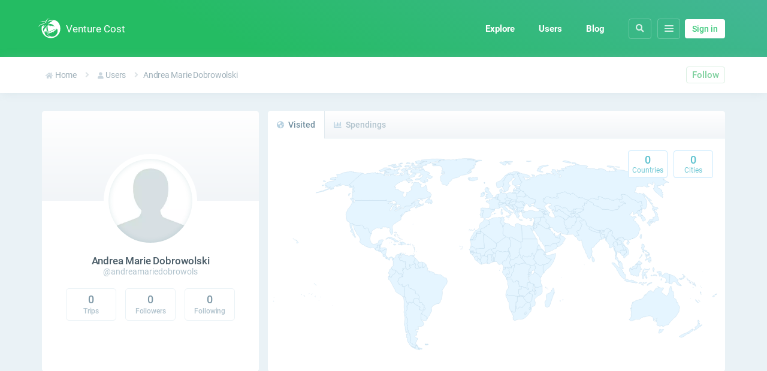

--- FILE ---
content_type: text/html; charset=UTF-8
request_url: https://venturecost.com/@andreamariedobrowols
body_size: 46089
content:
<!DOCTYPE html>
<html>
	<head>
		<meta charset="utf-8">
		<meta name="viewport" content="width=device-width, initial-scale=1.0, maximum-scale=1.0, user-scalable=no">
		<script src="/assets/libs/jquery/jquery-3.2.1.min.js"></script>
		<script src="/assets/js/main_20200404.js"></script>

		<link rel="apple-touch-icon" sizes="180x180" href="/assets/fav/apple-touch-icon.png">
		<link rel="icon" type="image/png" sizes="32x32" href="/assets/fav/favicon-32x32.png">
		<link rel="icon" type="image/png" sizes="16x16" href="/assets/fav/favicon-16x16.png">
		<link rel="manifest" href="/assets/fav/site.webmanifest">
		<link rel="mask-icon" href="/assets/fav/safari-pinned-tab.svg" color="#5bbad5">
		<link rel="shortcut icon" href="/assets/fav/favicon.ico">
		<meta name="msapplication-TileColor" content="#ff0000">
		<meta name="msapplication-config" content="/assets/fav/browserconfig.xml">

		<link rel="stylesheet" href="/assets/font/font-awesome/css/all.min.css">
		<link rel="stylesheet" href="/assets/css/style_20200404.css">

		<script async src="https://www.googletagmanager.com/gtag/js?id=G-7W72HQFLYD"></script>
		<script>
		window.dataLayer = window.dataLayer || [];
		function gtag(){dataLayer.push(arguments);}
		gtag('js', new Date());

		gtag('config', 'G-7W72HQFLYD');
		</script>

		<meta property="og:description" content="Andrea Marie Dobrowolski hasn't added their first trip yet. Follow their travel profile to stay updated!">
		<meta name="description" content="Andrea Marie Dobrowolski hasn't added their first trip yet. Follow their travel profile to stay updated!">
		<meta property="og:image" content="https://venturecost.com/assets/img/user/placeholder-large.jpg">
		
		<meta property="og:title" content="Andrea Marie Dobrowolski's Travels on Venture Cost">
		<meta property="og:url" content="https://venturecost.com/@andreamariedobrowols">
		<meta property="og:type" content="website">
		<meta property="fb:app_id" content="268669770449612">
		<meta name="twitter:card" content="summary_large_image"/>
		<meta name="twitter:site" content="@venturecost"/>
		<meta name="twitter:creator" content="Tomas Woksepp"/>
		<meta name="apple-mobile-web-app-status-bar-style" content="black">
		<meta name="apple-mobile-web-app-capable" content="yes">
		<meta http-equiv="Content-Language" content="en-us">
		<meta name="google" value="notranslate">
		<meta property="og:site_name" content="Venture Cost">
		<meta name="theme-color" content="#1da74c">

		<title>Andrea Marie Dobrowolski's Travels on Venture Cost</title>

		<style>
			.preload * {
				-webkit-transition: none !important;
				-moz-transition: none !important;
				-ms-transition: none !important;
				-o-transition: none !important;
			}
		</style>
		<script>
			document.addEventListener("DOMContentLoaded", function() {
				document.body.className = '';
			});
		</script>
		<script type="application/ld+json">{ "@context": "http://schema.org", "@type": "Organization", "name": "Venture Cost", "naics": "4724", "url": "https://venturecost.com", "logo": "https://venturecost.com/assets/img/logo/logo-800-circle.png"	}
		</script><script type="application/ld+json">{"@context": "http://schema.org", "@type": "WebSite", "url": "https://venturecost.com/"}</script>
	</head>




	<body class="preload">
		<script>
			var self_id = null;
			var accommodation_data = [{"slug":"apartment","name":"Apartment"},{"slug":"hostel","name":"Hostel"},{"slug":"hotel","name":"Hotel"},{"slug":"house","name":"House"},{"slug":"outdoors","name":"Outdoors"},{"slug":"other","name":"Other"}];
			var category_data = [{"slug":"activities-entertainment","name":"Activities & Entertainment","short":"Entertainment","fa-icon":"fas fa-table-tennis"},{"slug":"alcohol","name":"Alcohol","short":"Alcohol","fa-icon":"fas fa-wine-glass-alt"},{"slug":"documents-fees","name":"Documents & Fees","short":"Documents","fa-icon":"fas fa-book"},{"slug":"electronics","name":"Electronics","short":"Electronics","fa-icon":"fas fa-plug"},{"slug":"errands","name":"Errands","short":"Errands","fa-icon":"fas fa-clipboard-list"},{"slug":"groceries","name":"Groceries","short":"Groceries","fa-icon":"fas fa-shopping-cart"},{"slug":"household-items","name":"Household Items","short":"Household Items","fa-icon":"fas fa-home"},{"slug":"medicine-health","name":"Medicine & Health","short":"Health","fa-icon":"fas fa-medkit"},{"slug":"phone-internet","name":"Phone & Internet Data","short":"Phone & Internet","fa-icon":"fas fa-mobile-alt"},{"slug":"restaurant","name":"Restaurant","short":"Restaurant","fa-icon":"fas fa-utensils"},{"slug":"salon-spa","name":"Salon & Spa","short":"Salon & Spa","fa-icon":"fas fa-spa"},{"slug":"shopping","name":"Shopping","short":"Shopping","fa-icon":"fas fa-shopping-bag"},{"slug":"snacks","name":"Snacks","short":"Snacks","fa-icon":"fas fa-cookie-bite"},{"slug":"tobacco","name":"Tobacco","short":"Tobacco","fa-icon":"fas fa-cannabis"},{"slug":"transportation-gas","name":"Transportation & Gas","short":"Transportation","fa-icon":"fas fa-taxi"}];
			var purpose_data = [{"slug":"business","name":"Business","fa-icon":"fas fa-briefcase"},{"slug":"expat","name":"Expat","fa-icon":"fas fa-suitcase"},{"slug":"nomad","name":"Digital Nomad","fa-icon":"fas fa-laptop"},{"slug":"family","name":"Family & Friends","fa-icon":"fas fa-user-friends"},{"slug":"holiday","name":"Holiday","fa-icon":"fas fa-umbrella-beach"},{"slug":"study","name":"Study","fa-icon":"fas fa-graduation-cap"}];
		</script>
		

		<div class="main-cont">
				<style>.header-background { height: 95px }</style>


<div class="header-background"></div>



<header class="container">
	<a href="/" class="flex flex-col ai-center">
		<img src="/assets/img/logo-white.svg">
		<div class="header-name">Venture Cost</div>
	</a>

	<div class="flex ai-center navbar-main" style="margin-left: auto">

		<a href="/explore" class="nav-item">Explore</a>
		<a href="/users" class="nav-item">Users</a>
		<a href="/blog" class="nav-item">Blog</a>



		<div class="nav-item header-button-small navbar-search">
			<i class="city-icon fas fa-search"></i>
		</div>



		
		<div class="nav-item header-button-small hamburger more">
			<div class="dot"></div>
			<div class="dot"></div>
			<div class="dot"></div>

			<div class="hover-menu">
				<div class="inner">

										<a href="/explore" class="show-tablet"><b>Explore</b></a>
					<a href="/users" class="show-tablet"><b>Users</b></a>
					<a href="/blog" class="show-tablet"><b>Blog</b></a>
					<div class="divider show-tablet"></div>

					<a href="#select-currency">Change currency</a>
					<a href="/donate">Donate</a>
					<a href="/help">Help & FAQ</a>

									</div>
			</div>
		</div>


					<a href="/login" class="button medium white" style="margin-left: 8px;height: 22px;padding: 5px 12px;">Sign in</a>
			</div>
</header>





<script>
	$(function() {

		$(document).on("click", ".navbar-search", open_search_modal);

		function open_search_modal() {
			var modal_source = $("#modal-search");
			var target_modal = null;
			var modal_html = $(modal_source).html();
			$("body").prepend(modal_html);
			show_modal();

			// Select the input
			$(".modal input").focus();
			return false;
		}

	});
</script>

<script>
      (function(d,t) {
        var BASE_URL="https://app.chatwoot.com";
        var g=d.createElement(t),s=d.getElementsByTagName(t)[0];
        g.src=BASE_URL+"/packs/js/sdk.js";
        s.parentNode.insertBefore(g,s);
        g.onload=function(){
          window.chatwootSDK.run({
            websiteToken: 'dqEEsjPmBEusXhAM8BTUM8Sw',
            baseUrl: BASE_URL
          })
        }
      })(document,"script");
    </script>

<template id="modal-search">
	<div class="modal" style="max-width: auto">
		<div class="modal-overlay" style="align-items: baseline; padding-top: 95px;">
			<div class="modal-content" style="overflow: inherit; max-width: 1140px; margin: 0">	

				<form autocomplete="off">
					<div class="modal-body" style="overflow: inherit;">
							<div class="input-cont icon-left mt-0 mb-0">
								<div class="icon is-left">
									<i class="city-icon fas fa-search"></i>
									<i class="city-icon-loading fas fa-spinner fa-spin fa-fw" style="display: none"></i>
								</div>
								<input type="text" class="autocomplete-input" event="header-search" id="input-search-autocomplete" name="vc-search-ac" placeholder="Search..." autocomplete="off" required>
								<div class="results-dropdown city"></div>
							</div>
					</div>
				</form>

			</div>
		</div>
	</div>	
</template>





			

<div id="page-content" class="pb-5">
	






<div class="sub-header-cont">
	<div class="container">

		<div class="nav-cont">
			<a href="/" class="nav-link hide-mobile"><i class="fas fa-home"></i> Home</a>
			<div class="separator hide-mobile"><i class="fas fa-angle-right"></i></div>
			<a href="/users" class="nav-link"><i class="fas fa-user"></i> Users</a>
			<div class="separator"><i class="fas fa-angle-right"></i></div>
			<span>Andrea Marie Dobrowolski</span>
		</div>
		<div style="margin-left: auto">
							<div class="btn-follow">
						<div class="btn-follow-cont d-inline-block" user_id="94c0169cfd34232e21fc2c5e9ff8e87c" status="0">
		<div class="button medium green-outline btn-follow" ">Follow</div>
		<div class="button medium green-outline btn-following" style="display: none"><i class="fas fa-check"></i> &nbsp;Following</div>
	</div>
				</div>
					</div>
	</div>
</div>




<template id="modal-followers">
	<div class="modal">
		<div class="modal-overlay">
			<div class="modal-content">	

				<form id="form-followers" autocomplete="off">
					<div class="modal-header">
							<h5 class="text-white">Followers</h5>
							<a href="#" class="btn-modal-close"><i class="fas fa-times"></i></a>
					</div>

					<div class="modal-body short">
						<div class="users-thumb-cont" style="grid-template-columns: 1fr"></div>
						<div class="modal-loading"><i class="description-icon-loading fas fa-spinner fa-spin fa-fw"></i></div>
						<div class="modal-empty" style="display: none">
							<i class="far fa-meh-blank"></i>
							<p class="bold">Oh... That's awkward!</p>
							<p>This user doesn't have any followers</p>
						</div>
					</div>

				</form>
			</div>
		</div>
	</div>	
</template>




<template id="modal-following">
	<div class="modal">
		<div class="modal-overlay">
			<div class="modal-content">	

				<form id="form-following" autocomplete="off">
					<div class="modal-header">
							<h5 class="text-white">Following</h5>
							<a href="#" class="btn-modal-close"><i class="fas fa-times"></i></a>
					</div>

					<div class="modal-body short">
						<div class="users-thumb-cont" style="grid-template-columns: 1fr"></div>
						<div class="modal-loading"><i class="description-icon-loading fas fa-spinner fa-spin fa-fw"></i></div>
						<div class="modal-empty" style="display: none">
							<i class="far fa-flushed"></i>
							<p class="bold">What the Hecko Gecko!</p>
							<p>This user doesn't follow anyone</p>
						</div>
					</div>

				</form>
			</div>
		</div>
	</div>	
</template>



















<div class="container mt-xl">

	<div class="user-main-cont grid-gap-lg">
		<div class="user-cont">
			<div class="top">
				<div class="background-cont bg-cont"></div>
				<div class="user-img-cont profile-picture bg-cont" data-bg="/assets/img/user/placeholder-large.jpg"></div>
			</div>
			<div class="bot p-xl">

				
				<div class="name">Andrea Marie Dobrowolski</div>
				<div class="handle">@andreamariedobrowols</div>
				<div>
					
									</div>


				


				<div class="stats-cont">
					<div class="item">
						<div class="stat">0</div>
						<div class="title" style="color: var(--color-gray-2)">Trips</div>
					</div>
					<a href="#" class="item btn-user-followers">
						<div class="stat">0</div>
						<div class="title">Followers</div>
					</a>
					<a href="#" class="item btn-user-following">
						<div class="stat">0</div>
						<div class="title">Following</div>
					</a>
				</div>

				

								


			</div>
		</div>








		<div class="user-stats-cont group-info-cont">


			<script>
				$(function() {
					$(".menu .item").on("click", function() {
						$(".menu .item").removeClass("active");
						$(this).addClass("active");
						$(".content").hide();
						$(".content").eq($(this).index()).show();
					});
				});
			</script>



			<div class="menu">
				<div class="item active"><i class="fas fa-globe-americas fa-sm"></i> Visited</div>
				<!-- <div class="item"><i class="far fa-list-alt fa-sm"></i> Overview</div> -->
				<div class="item"><i class="fas fa-chart-bar fa-sm"></i> Spendings</div>
			</div>







			<style>
				.user-stats-cont .content.overview,
				.user-stats-cont .content.spendings {
					min-height: 300px;
					font-weight: 500;
				}


				.user-stats-cont .content.visited {
					padding: 5px;
					display: flex;
					position: relative;
					align-items: center;
				}
				.spendings-chart-cont {
					display: grid;
					grid-template-columns: auto 1fr auto;
					align-items: center;
					grid-gap: 25px;
				}
				.spendings-chart-cont .chart {
					background-color: hsl(200, 43%, 96%);
					border-radius: 400px;
					height: 100px;
					width: 100px;
				}
				.spendings-chart-cont .tags {
					display: grid;
					grid-template-columns: 1fr 1fr;
				}
				.spendings-chart-cont .tags .item {
					color: var(--color-gray-2);
					font-size: 0.9em;
					padding: 3px 5px;
				}
				.spendings-chart-cont .tags .item span {
					font-size: 0.9em;
					background: hsl(203, 74%, 94%);
					color: var(--color-blue-1);
					font-weight: 500;
					padding: 2px 3px;
					margin-right: 3px;
					border-radius: 3px;
				}
				.spendings-chart-cont .stats {
					display: flex;
					flex-direction: column;
				}

				.user-stats-cont .content.visited .stats-cont {
					position: absolute;
					right: 20px;
					top: 20px;
				}
				.user-stats-cont .content .stats-cont {
					grid-template-columns: 1fr 1fr;
					grid-gap: 10px;
					display: grid;
				}
				.user-stats-cont .content .stats-cont .item {
					border: 1px solid hsl(203, 92%, 89%);
					background-color: #fff;
			    padding: 5px 6px;
			    text-align: center;
			    border-radius: 4px;
				}
				.user-stats-cont .content .stats-cont .item .title {
					color: var(--color-blue-2);
					font-size: 0.85em;
					font-weight: 300;
				}
				.user-stats-cont .content .stats-cont .item .stat {
					color: var(--color-blue-1);
					font-weight: 500;
					font-size: 1.25em;
				}
				@media (max-width: 768px) {
					.world-map { padding-top: 65px }
					.user-stats-cont .content .stats-cont .item { font-size: 0.9em }
					.user-stats-cont .content .stats-cont { margin: 0 auto }
					.user-stats-cont .content.visited .stats-cont {
						right: 50%;
						transform: translateX(50%);
					}
					.info-cont .menu {
						display: grid;
						grid-template-columns: 1fr 1fr 1fr;
						text-align: center;
					}
					.info-cont .menu .item {
						font-size: 0.9em;
					}
				}
			</style>




			<div class="content visited">
				
				<div class="stats-cont">
					<div class="item">
						<div class="stat">0</div>
						<div class="title">Countries</div>
					</div>
					<div class="item">
						<div class="stat">0</div>
						<div class="title">Cities</div>
					</div>
				</div>





				<style type="text/css">

					{ fill: var(--color-blue-1); stroke: hsl(187, 54%, 59%); stroke-width: 2px; }
					.world-map {
						width: 100%;
					}
					.world-map svg {
						stroke: hsl(203, 48%, 80%);
						stroke-linejoin: round;
						height: auto;
						fill: none;
						width: 100%;
					}
					.world-map svg path {
						fill: hsl(203, 100%, 95%);
					}
					.world-map svg path:hover {
						fill: hsl(203, 100%, 92%);
					}
				</style>


				<div class="world-map">
					<svg xmlns:dc="http://purl.org/dc/elements/1.1/" xmlns:cc="http://creativecommons.org/ns#" xmlns:rdf="http://www.w3.org/1999/02/22-rdf-syntax-ns#" xmlns:svg="http://www.w3.org/2000/svg" xmlns="http://www.w3.org/2000/svg" xmlns:sodipodi="http://sodipodi.sourceforge.net/DTD/sodipodi-0.dtd" xmlns:inkscape="http://www.inkscape.org/namespaces/inkscape" enable_background="new 0 0 2000 1001" height="1001px" pretty_print="False" version="1.1" viewBox="0 0 2000 1001" width="2000px" id="svg2" inkscape:version="0.48.4 r9939" sodipodi:docname="world.svg">
					  <sodipodi:namedview pagecolor="#ffffff" bordercolor="#666666" borderopacity="1" objecttolerance="10" gridtolerance="10" guidetolerance="10" inkscape:pageopacity="0" inkscape:pageshadow="2" inkscape:window-width="1920" inkscape:window-height="1137" id="namedview231" showgrid="false" inkscape:zoom="1.144" inkscape:cx="593.00732" inkscape:cy="460.46398" inkscape:window-x="1192" inkscape:window-y="118" inkscape:window-maximized="1" inkscape:current-layer="svg2" />
					  <defs id="defs4">
					    <style type="text/css" id="style6">path { fill-rule: evenodd; }</style>
					  </defs>
					  <metadata id="metadata8">
					    <views id="views10">
					      <view h="1001" padding="0" w="2000" id="view12">
					        <proj flip="auto" id="robinson" lon0="100.0" />
					        <bbox h="2233.1" w="5271.17" x="-2635.59" y="-1308.06" id="bbox15" />
					      </view>
					    </views>
					    <rdf:RDF>
					      <cc:Work rdf:about="">
					        <dc:format>image/svg+xml</dc:format>
					        <dc:type rdf:resource="http://purl.org/dc/dcmitype/StillImage" />
					        <dc:title />
					      </cc:Work>
					    </rdf:RDF>
					  </metadata>
					  <path inkscape:connector-curvature="0" id="AF" d="m 1369.9,333.8 -5.4,0 -3.8,-0.5 -2.5,2.9 -2.1,0.7 -1.5,1.3 -2.6,-2.1 -1,-5.4 -1.6,-0.3 0,-2 -3.2,-1.5 -1.7,2.3 0.2,2.6 -0.6,0.9 -3.2,-0.1 -0.9,3 -2.1,-1.3 -3.3,2.1 -1.8,-0.8 -4.3,-1.4 -2.9,0 -1.6,-0.2 -2.9,-1.7 -0.3,2.3 -4.1,1.2 0.1,5.2 -2.5,2 -4,0.9 -0.4,3 -3.9,0.8 -5.9,-2.4 -0.5,8 -0.5,4.7 2.5,0.9 -1.6,3.5 2.7,5.1 1.1,4 4.3,1.1 1.1,4 -3.9,5.8 9.6,3.2 5.3,-0.9 3.3,0.8 0.9,-1.4 3.8,0.5 6.6,-2.6 -0.8,-5.4 2.3,-3.6 4,0 0.2,-1.7 4,-0.9 2.1,0.6 1.7,-1.8 -1.1,-3.8 1.5,-3.8 3,-1.6 -3,-4.2 5.1,0.2 0.9,-2.3 -0.8,-2.5 2,-2.7 -1.4,-3.2 -1.9,-2.8 2.4,-2.8 5.3,-1.3 5.8,-0.8 2.4,-1.2 2.8,-0.7 -1.4,-1.9 z"/>
					  <path inkscape:connector-curvature="0" id="AO" d="m 1068.3,609.6 -16.6,-0.1 -1.9,0.7 -1.7,-0.1 -2.3,0.9 -0.5,1.2 2.8,4 1.1,4.3 1.6,6.1 -1.7,2.6 -0.3,1.3 1.3,3.8 1.5,3.9 1.6,2.2 0.3,3.6 -0.7,4.8 -1.8,2.8 -3.3,4.2 -1.3,2.6 -1.9,5.7 -0.3,2.7 -2,5.9 -0.9,5.5 0.5,4 2.7,-1.2 3.3,-1 3.6,0.1 3.2,2.9 0.9,-0.4 22.5,-0.3 3.7,3 13.4,0.9 10.3,-2.5 -3.5,-4 -3.6,-5.2 0.8,-20.3 11.6,0.1 -0.5,-2.2 0.9,-2.4 -0.9,-3 0.7,-3 -0.5,-2 -2.6,-0.4 -3.5,1 -2.4,-0.2 -1.4,0.6 0.5,-7.6 -1.9,-2.3 -0.3,-4 0.9,-3.8 -1.2,-2.4 0,-4 -6.8,0 0.5,-2.3 -2.9,0 -0.3,1.1 -3.4,0.3 -1.5,3.7 -0.9,1.6 -3,-0.9 -1.9,0.9 -3.7,0.5 -2.1,-3.3 -1.3,-2.1 -1.6,-3.8 -1.3,-4.7 z m -21.8,-1.3 0.2,-2.7 0.9,-1.7 2,-1.3 -2,-2.2 -1.8,1.1 -2.2,2.7 1.4,4.8 1.5,-0.7 z"/>
					  <path inkscape:connector-curvature="0" id="AL" d="m 1077.5,300.5 -2,3.1 0.5,1.9 0,0 1,1 -0.5,1.9 -0.1,4.3 0.7,3 3,2.1 0.2,1.4 1,0.4 2.1,-3 0.1,-2.1 1.6,-0.9 0,-1.6 -2.3,-1.6 -0.9,-2.6 0.4,-2.1 0,0 -0.5,-2.3 -1.3,-0.6 -1.3,-1.6 -1.3,0.5 -0.4,-1.2 z"/>
					  <path inkscape:connector-curvature="0" id="AE" d="m 1283.9,408.6 -1.3,-2.2 -3,3.9 -3.7,4.1 -3.3,4.3 -3.3,-0.2 -4.6,-0.2 -4.2,1 -0.3,-1.7 -1,0.3 0.4,1.5 2.6,6.4 16.8,3.2 1,-1.3 -0.1,-2.6 1.4,-2.6 -0.3,-2.6 2.4,-1.3 -1.1,-0.8 0.1,-4.2 2.8,0 -1.3,-5 z"/>
					  <path inkscape:connector-curvature="0" id="AR" d="m 669.8,920.7 0.9,-3 -7.3,-1.5 -7.7,-3.6 -4.3,-4.6 -3,-2.8 5.9,13.5 5,0 2.9,0.2 3.3,2.1 4.3,-0.3 z m -50.4,-208.1 -7.4,-1.5 -4,5.7 0.9,1.6 -1.1,6.6 -5.6,3.2 1.6,10.6 -0.9,2 2,2.5 -3.2,4 -2.6,5.9 -0.9,5.8 1.7,6.2 -2.1,6.5 4.9,10.9 1.6,1.2 1.3,5.9 -1.6,6.2 1.4,5.4 -2.9,4.3 1.5,5.9 3.3,6.3 -2.5,2.4 0.3,5.7 0.7,6.4 3.3,7.6 -1.6,1.2 3.6,7.1 3.1,2.3 -0.8,2.6 2.8,1.3 1.3,2.3 -1.8,1.1 1.8,3.7 1.1,8.2 -0.7,5.3 1.8,3.2 -0.1,3.9 -2.7,2.7 3.1,6.6 2.6,2.2 3.1,-0.4 1.8,4.6 3.5,3.6 12,0.8 4.8,0.9 2.2,0.4 -4.7,-3.6 -4.1,-6.3 0.9,-2.9 3.5,-2.5 0.5,-7.2 4.7,-3.5 -0.2,-5.6 -5.2,-1.3 -6.4,-4.5 -0.1,-4.7 2.9,-3.1 4.7,-0.1 0.2,-3.3 -1.2,-6.1 2.9,-3.9 4.1,-1.9 -2.5,-3.2 -2.2,2 -4,-1.9 -2.5,-6.2 1.5,-1.6 5.6,2.3 5,-0.9 2.5,-2.2 -1.8,-3.1 -0.1,-4.8 -2,-3.8 5.8,0.6 10.2,-1.3 6.9,-3.4 3.3,-8.3 -0.3,-3.2 -3.9,-2.8 -0.1,-4.5 -7.8,-5.5 -0.3,-3.3 -0.4,-4.2 0.9,-1.4 -1.1,-6.3 0.3,-6.5 0.5,-5.1 5.9,-8.6 5.3,-6.2 3.3,-2.6 4.2,-3.5 -0.5,-5.1 -3.1,-3.7 -2.6,1.2 -0.3,5.7 -4.3,4.8 -4.2,1.1 -6.2,-1 -5.7,-1.8 4.2,-9.6 -1.1,-2.8 -5.9,-2.5 -7.2,-4.7 -4.6,-1 -11.2,-10.4 -1,-1.3 -6.3,-0.3 -1.6,5.1 -3.7,-4.6 z"/>
					  <path inkscape:connector-curvature="0" id="AM" d="m 1219,325.1 -0.9,-4.4 -2.5,-1.1 -2.5,-1.7 1,-2 -3.1,-2.2 0.7,-1.5 -2.2,-1.1 -1.4,-1.7 -6.9,1 1.3,2.2 0,3.1 4.2,1.5 2.4,1.9 1,-0.2 1.8,1.7 2.3,0 0.2,1 2.8,3.7 1.8,-0.2 z"/>
					  <path inkscape:connector-curvature="0" id="AU" d="m 1726.7,832 -3,-0.5 -1.9,2.9 -0.6,5.4 -2.1,4 -0.5,5.3 3,0.2 0.8,0.3 6.6,-4.3 0.6,1.7 4,-4.9 3.2,-2.2 4.5,-7.3 -2.8,-0.5 -4.8,1.2 -3.4,0.9 -3.6,-2.2 z m 50.1,-172.3 0.5,-2.3 0.1,-3.6 -1.6,-3.2 0.1,-2.7 -1.3,-0.8 0.1,-3.9 -1.2,-3.2 -2.3,2.4 -0.4,1.8 -1.5,3.5 -1.8,3.4 0.6,2.1 -1.2,1.3 -1.5,4.8 0.1,3.7 -0.7,1.8 0.3,3.1 -2.6,5 -1.3,3.5 -1.7,2.9 -1.7,3.4 -4.1,2.1 -4.9,-2.1 -0.5,-2 -2.5,-1.6 -1.6,0 -3.3,-3.8 -2.5,-2.2 -3.9,-2 -3.9,-3.5 -0.1,-1.8 2.5,-3.1 2.1,-3.2 -0.3,-2.6 1.9,-0.2 2.5,-2.5 2,-3.4 -2.2,-3.2 -1.5,1.2 -2,-0.5 -3.5,1.8 -3.2,-2 -1.7,0.7 -4.5,-1.6 -2.7,-2.7 -3.5,-1.5 -3.1,0.9 3.9,2.1 -0.3,3.2 -4.8,1.2 -2.8,-0.7 -3.6,2.2 -2.9,3.7 0.6,1.5 -2.7,1.7 -3.4,5.1 0.6,3.5 -3.4,-0.6 -3.5,0 -2.5,-3.8 -3.7,-2.9 -2.8,0.8 -2.6,0.9 -0.3,1.6 -2.4,-0.7 -0.3,1.8 -3,1.1 -1.7,2.5 -3.5,3.1 -1.4,4.8 -2.3,-1.3 -2.2,3.1 1.5,3 -2.6,1.2 -1.4,-5.5 -4.8,5.4 -0.8,3.5 -0.7,2.5 -3.8,3.3 -2,3.4 -3.5,2.8 -6.1,1.9 -3.1,-0.2 -1.5,0.6 -1.1,1.4 -3.5,0.7 -4.7,2.4 -1.4,-0.8 -2.6,0.5 -4.6,2.3 -3.2,2.7 -4.8,2.1 -3.1,4.4 0.4,-4.8 -3.1,4.6 -0.1,3.7 -1.3,3.2 -1.5,1.5 -1.3,3.7 0.9,1.9 0.1,2 1.6,5 -0.7,3.3 -1,-2.5 -2.3,-1.8 0.4,5.9 -1.7,-2.8 0.1,2.8 1.8,5 -0.6,5 1.7,2.5 -0.4,1.9 0.9,4.1 -1.3,3.6 -0.3,3.6 0.7,6.5 -0.7,3.7 -2.2,4.4 -0.6,2.3 -1.5,1.5 -2.9,0.8 -1.5,3.7 2.4,1.2 4,4.1 3.6,0 3.8,0.3 3.3,-2.1 3.4,-1.8 1.4,0.3 4.5,-3.4 3.8,-0.3 4.1,-0.7 4.2,1.2 3.6,-0.6 4.6,-0.2 3,-2.6 2.3,-3.3 5.2,-1.5 6.9,-3.2 5,0.4 6.9,-2.1 7.8,-2.3 9.8,-0.6 4,3.1 3.7,0.2 5.3,3.8 -1.6,1.5 1.8,2.4 1.3,4.6 -1.6,3.4 2.9,2.6 4.3,-5.1 4.3,-2.1 6.7,-5.5 -1.6,4.7 -3.4,3.2 -2.5,3.7 -4.4,3.5 5.2,-1.2 4.7,-4.4 -0.9,4.8 -3.2,3.1 4.7,0.8 1.3,2.6 -0.4,3.3 -1.5,4.9 1.4,4 4,1.9 2.8,0.4 2.4,1 3.5,1.8 7.2,-4.7 3.5,-1.2 -2.7,3.4 2.6,1.1 2.7,2.8 4.7,-2.7 3.8,-2.5 6.3,-2.7 6,-0.2 4.2,-2.3 0.9,-2 3,-4.5 3.9,-4.8 3.6,-3.2 4.4,-5.6 3.3,-3.1 4.4,-5 5.4,-3.1 5,-5.8 3.1,-4.5 1.4,-3.6 3.8,-5.7 2.1,-2.9 2.5,-5.7 -0.7,-5.4 1.7,-3.9 1.1,-3.7 0,-5.1 -2.8,-5.1 -1.9,-2.5 -2.9,-3.9 0.7,-6.7 -1.5,1 -1.6,-2.8 -2.5,1.4 -0.6,-6.9 -2.2,-4 1,-1.5 -3.1,-2.8 -3.2,-3 -5.3,-3.3 -0.9,-4.3 1.3,-3.3 -0.4,-5.5 -1.3,-0.7 -0.2,-3.2 -0.2,-5.5 1.1,-2.8 -2.3,-2.5 -1.4,-2.7 -3.9,2.4 -1.2,-5 z"/>
					  <path inkscape:connector-curvature="0" id="AT" d="m 1060.2,264 -2.3,-1.2 -2.3,0.3 -4,-1.9 -1.7,0.5 -2.6,2.5 -3.8,-2 -1.5,2.9 -1.7,0.8 1,4 -0.4,1.1 -1.7,-1.3 -2.4,-0.2 -3.4,1.2 -4.4,-0.3 -0.6,1.6 -2.6,-1.7 -1.5,0.3 0.2,1.1 -0.7,1.6 2.3,1.1 2.6,0.2 3.1,0.9 0.5,-1.2 4.8,-1.1 1.3,2.2 7.2,1.6 4.2,0.4 2.4,-1.4 4.3,-0.1 0.9,-1.1 1.3,-4 -1.1,-1.3 2.8,0 0.2,-2.6 -0.7,-2.1 0.3,-0.8 z"/>
					  <path inkscape:connector-curvature="0" id="AZ" d="m 1210.1,318.9 -1,0.2 1.2,2.4 3.2,2.9 3.7,0.9 -2.8,-3.7 -0.2,-1 -2.3,0 -1.8,-1.7 z m 10.4,-9.3 -4.3,-3.8 -1.5,-0.2 -1.1,0.9 3.2,3.4 -0.6,0.7 -2.8,-0.4 -4.2,-1.8 -1.1,1 1.4,1.7 2.2,1.1 -0.7,1.5 3.1,2.2 -1,2 2.5,1.7 2.5,1.1 0.9,4.4 5.3,-4.7 1.9,-0.5 1.9,1.9 -1.2,3.1 3.8,3.4 1.3,-0.3 -0.8,-3.2 1.7,-1.5 0.4,-2.2 -0.1,-5 4.2,-0.5 -2,-1.7 -2.5,-0.2 -3.5,-4.5 -3.4,-3.2 0,0 -2.6,2.5 -0.5,1.5 -2.4,-0.4 z"/>
					  <path inkscape:connector-curvature="0" id="BI" d="m 1148.2,590 -0.3,-2.5 0,0 -3,-0.4 -1.7,3.6 -3.5,-0.5 1.4,2.9 0.1,1.1 2,6.1 -0.1,0.3 0.6,-0.1 2.1,-2.3 2.2,-3.3 1.4,-1.4 0,-2 -1.2,-1.5 z"/>
					  <path inkscape:connector-curvature="0" id="BE" d="m 1000.7,246.2 -4.4,1.3 -3.6,-0.5 0,0 -3.8,1.2 0.7,2.2 2.2,0.1 2.4,2.4 3.4,2.9 2.5,-0.4 4.4,2.8 0.4,-3.5 1.3,-0.2 0.4,-4.2 -2.8,-1.4 -3.1,-2.7 z"/>
					  <path inkscape:connector-curvature="0" id="BJ" d="m 996.9,498 -4.3,-3.7 -2,0 -1.9,1.9 -1.2,1.9 -2.7,0.6 -1.2,2.8 -1.9,0.7 -0.7,3.3 1.7,1.9 2,2.3 0.2,3.1 1.1,1.3 -0.2,14.6 1.4,4.4 4.6,-0.8 0.3,-10.2 -0.1,-4.1 1,-4 1.7,-1.9 2.7,-4 -0.6,-1.7 1.1,-2.5 -1.2,-3.8 0.2,-2.1 z"/>
					  <path inkscape:connector-curvature="0" id="BF" d="m 978.8,477.2 -3.6,0 -1.4,-1.2 -3,0.9 -5.2,2.6 -1.1,2 -4.3,2.9 -0.8,1.6 -2.3,1.3 -2.7,-0.9 -1.6,1.6 -0.8,4.4 -4.5,5.2 0.2,2.2 -1.6,2.7 0.4,3.7 2.5,1.4 1,2.1 2.5,1.3 1.9,-1.6 2.7,-0.2 3.8,1.6 -0.8,-4.8 0.2,-3.6 9.7,-0.3 2.4,0.5 1.8,-1 2.6,0.5 4.9,0.1 1.9,-0.7 1.2,-2.8 2.7,-0.6 1.2,-1.9 0.1,-4.4 -6.4,-1.4 -0.2,-3.1 -3.1,-4.1 -0.8,-2.9 0.5,-3.1 z"/>
					  <path inkscape:connector-curvature="0" id="BD" d="m 1486.5,431.9 -4.5,-10.1 -1.5,0.1 -0.2,4 -3.5,-3.3 1.1,-3.6 2.4,-0.4 1.6,-5.3 -3.4,-1.1 -5,0.1 -5.4,-0.9 -1.2,-4.4 -2.7,-0.4 -4.8,-2.7 -1.2,4.3 4.6,3.4 -3.1,2.4 -0.8,2.3 3.7,1.7 -0.4,3.8 2.6,4.8 1.6,5.2 2.2,0.6 1.7,0.7 0.6,-1.2 2.5,1.3 1.3,-3.5 -0.9,-2.6 5.1,0.2 2.8,3.7 1.5,3.1 0.8,3.2 2,3.3 -1.1,-5.1 2.1,1 -0.5,-4.6 z"/>
					  <path inkscape:connector-curvature="0" id="BG" d="m 1121.6,294.3 -3,-0.7 -4,-2.2 -5.8,1.4 -2.3,1.6 -7.5,-0.3 -4,-1 -1.9,0.5 -1.8,-2.6 -1.1,1.4 0.7,2.3 2.8,2.6 -1.7,1.9 -0.7,2 0.6,0.7 -0.7,0.9 2.8,2 0.8,4.1 3.8,0.2 3.9,-1.7 3.9,2.1 4.6,-0.6 -0.3,-3 5,-2 4.5,0.8 -2.1,-3.5 1.3,-4.4 2.2,-2.5 z"/>
					  <path inkscape:connector-curvature="0" id="BA" d="m 1062.2,284.9 -2.3,0.1 -1,1.3 -1.9,-1.4 -0.9,2.5 2.7,2.9 1.3,1.9 2.5,2.3 2,1.4 2.2,2.5 4.7,2.4 0.4,-3.4 1.5,-1.4 0.9,-0.6 1.2,-0.3 0.5,-2.9 -2.7,-2.3 1,-2.7 -1.8,0 0,0 -2.4,-1.4 -3.5,0.1 -4.4,-1 z"/>
					  <path inkscape:connector-curvature="0" id="BY" d="m 1112.8,219.4 -5.2,-1.5 -4.6,2.3 -2.6,1 0.9,2.6 -3.5,2 -0.5,3.4 -4.8,2.2 -4.6,0 0.6,2.7 1.7,2.3 0.3,2.4 -2.7,1.2 1.9,2.9 0.5,2.7 2.2,-0.3 2.4,-1.6 3.7,-0.2 5,0.5 5.6,1.5 3.8,0.1 2,0.9 1.6,-1.1 1.5,1.5 4.3,-0.3 2,0.6 -0.2,-3.1 1.2,-1.4 4.1,-0.3 0,0 -2,-3.9 -1.5,-2 0.8,-0.6 3.9,0.2 1.6,-1.3 -1.7,-1.6 -3.4,-1.1 0.1,-1.1 -2.2,-1.1 -3.7,-3.9 0.6,-1.6 -1,-2.9 -4.8,-1.4 -2.3,0.7 -1,-1.4 z"/>
					  <path inkscape:connector-curvature="0" id="BZ" d="m 482.5,471.1 1.4,-2.2 1,-0.2 1.3,-1.7 1,-3.2 -0.3,-0.6 0.9,-2.3 -0.4,-1 1.3,-2.7 0.3,-1.8 -1.1,0 0.1,-0.9 -1,0 -2.5,3.9 -0.9,-0.8 -0.7,0.3 -0.1,1 -0.7,5 -1.2,7.2 1.6,0 z"/>
					  <path inkscape:connector-curvature="0" id="BO" d="m 655.7,700.5 1.6,-1.3 -0.8,-3.6 1.3,-2.8 0.5,-5 -1.6,-4 -3.2,-1.7 -0.8,-2.6 0.6,-3.6 -10.7,-0.3 -2.7,-7.4 1.6,-0.1 -0.3,-2.8 -1.2,-1.8 -0.5,-3.7 -3.3,-1.9 -3.5,0.1 -2.5,-1.9 -3.8,-1.2 -2.4,-2.4 -6.3,-1 -6.4,-5.7 0.3,-4.3 -0.9,-2.5 0.4,-4.7 -7.3,1.1 -2.8,2.3 -4.8,2.6 -1.1,1.9 -2.9,0.2 -4.2,-0.6 5.5,10.3 -1.1,2.1 0.1,4.5 0.3,5.4 -1.9,3.2 1.2,2.4 -1.1,2.1 2.8,5.3 -2.8,6.9 3.1,4.3 1.2,4.6 3.2,2.7 -1.1,6.2 3.7,7.1 3.1,8.8 3.8,-0.9 4,-5.7 7.4,1.5 3.7,4.6 1.6,-5.1 6.3,0.3 1,1.3 1.5,-7.6 -0.2,-3.4 2.1,-5.6 9.5,-1.9 5.1,0.1 5.4,3.3 0.3,1.9 z"/>
					  <path inkscape:connector-curvature="0" id="BR" d="m 659,560.1 -1.4,0.2 -3.1,-0.5 -1.8,1.7 -2.6,1.1 -1.7,0.2 -0.7,1.3 -2.7,-0.3 -3.5,-3 -0.3,-2.9 -1.4,-3.3 1,-5.4 1.6,-2.2 -1.2,-3 -1.9,-0.9 0.8,-2.8 -1.3,-1.5 -2.9,0.3 0.7,1.8 -2.1,2.4 -6.4,2.4 -4,1 -1.7,1.5 -4.4,-1.6 -4.2,-0.8 -1,0.6 2.4,1.6 -0.3,4.3 0.7,4 4.8,0.5 0.3,1.4 -4.1,1.8 -0.7,2.7 -2.3,1 -4.2,1.5 -1.1,1.9 -4.4,0.5 -3,-3.4 -1.1,0.8 -1,-3.8 -1.6,-2 -1.9,2.2 -10.9,-0.1 0,3.9 3.3,0.7 -0.2,2.4 -1.1,-0.6 -3.2,1 0,4.6 2.5,2.4 0.9,3.6 -0.1,2.8 -2.2,17.4 -5.1,-0.3 -0.7,1 -4.6,1.2 -6.2,4.3 -0.4,3 -1.3,2.2 0.7,3.4 -3.3,1.9 0.1,2.7 -1.5,1.1 2.6,5.8 3.3,3.8 -1,2.8 3.7,0.3 2.3,3.4 4.9,0.2 4.4,-3.8 0.2,9.7 2.6,0.7 3,-1.1 4.2,0.6 2.9,-0.2 1.1,-1.9 4.8,-2.6 2.8,-2.3 7.3,-1.1 -0.4,4.7 0.9,2.5 -0.3,4.3 6.4,5.7 6.3,1 2.4,2.4 3.8,1.2 2.5,1.9 3.5,-0.1 3.3,1.9 0.5,3.7 1.2,1.8 0.3,2.8 -1.6,0.1 2.7,7.4 10.7,0.3 -0.6,3.6 0.8,2.6 3.2,1.7 1.6,4 -0.5,5 -1.3,2.8 0.8,3.6 -1.6,1.3 1.9,3.6 0.4,8.6 6,1.2 2.1,-1.2 3.9,1.7 1.2,1.9 1,5.8 0.9,2.5 2,0.3 2,-1.1 2.1,1.2 0.3,3.5 -0.3,3.8 -0.7,3.6 2.6,-1.2 3.1,3.7 0.5,5.1 -4.2,3.5 -3.3,2.6 -5.3,6.2 -5.9,8.6 3.4,-0.7 6.2,4.9 1.9,-0.2 6.2,4.1 4.8,3.5 3.8,4.3 -1.9,3 2.1,3.7 2.9,-3.7 1.5,-6 3.2,-3 3.9,-5 4.5,-11.2 3.4,-3.5 0.8,-3.1 0.3,-6.4 -1.3,-3.5 0.3,-4.8 4.1,-6.3 6,-5.1 6,-1.8 3.6,-2.9 8.5,-2.4 5.9,0 1.1,-3.8 4.2,-2.8 0.6,-6.5 5.1,-8.3 0.5,-8.5 1.6,-2.6 0.3,-4.1 1.1,-9.9 -1,-11.9 1.4,-4.7 1.4,-0.1 3.9,-5.5 3.3,-7.2 7.7,-8.8 2.7,-4.2 2,-10.5 -1,-3.9 -2,-8.1 -2.1,-2 -4.8,-0.2 -4.3,-1.9 -7.3,-7.1 -8.4,-5.3 -8.4,0.3 -10.9,-3.4 -6.5,2 0.8,-3.5 -2.7,-3.8 -9.4,-3.8 -7.1,-2.3 -4.2,4.1 -0.3,-6.3 -9.9,-1 -1.7,-2 4.2,-5.2 -0.1,-4.4 -3,-1 -3,-11.2 -1.3,-3.5 -1.9,0.3 -3.5,5.8 -1.8,4.7 -2.1,2.4 -2.7,0.5 -0.8,-1.8 -1.2,-0.3 -1.8,1.8 -2.4,-1.3 -3.2,-1.4 -2.7,0.7 -2.3,-0.6 -0.5,1.8 0.9,1.3 -0.5,1.3 -3.1,-0.5 z"/>
					  <path inkscape:connector-curvature="0" id="BN" d="m 1617.8,543.4 2.7,3.3 1.1,-2.2 2.7,0.2 0.1,-4.1 0.1,-3.1 -4.6,3.5 -2.1,2.4 z"/>
					  <path inkscape:connector-curvature="0" id="BT" d="m 1474.7,395.5 -2.7,-1.8 -2.9,-0.1 -4.2,-1.5 -2.6,1.6 -2.6,4.8 0.3,1.2 5.5,2.5 3.2,-1 4.7,0.4 4.4,-0.2 -0.4,-3.9 -2.7,-2 z"/>
					  <path inkscape:connector-curvature="0" id="BW" d="m 1116.7,685 -1,-0.5 -3.2,1.5 -1.6,0 -3.7,2.5 -2,-2.6 -8.6,2.2 -4.1,0.2 -0.9,22.7 -5.4,0.2 -0.6,18.5 1.4,1 3,6.1 -0.7,3.8 1.1,2.3 4,-0.7 2.8,-2.8 2.7,-1.9 1.5,-3.1 2.7,-1.5 2.3,0.8 2.5,1.8 4.4,0.3 3.6,-1.5 0.6,-2 1.2,-3 3,-0.5 1.7,-2.4 2,-4.3 5.2,-4.7 8,-4.7 -3.4,-2.9 -4.2,-0.9 -1.5,-4.1 0.1,-2.2 -2.3,-0.7 -6,-7 -1.6,-3.7 -1.1,-1.1 -1.9,-5.1 z"/>
					  <path inkscape:connector-curvature="0" id="CF" d="m 1110.5,517.3 -0.5,-0.3 -2,-1.8 -0.3,-2 0.8,-2.6 0,-2.6 -3.3,-4 -0.7,-2.7 -3.5,1.1 -2.8,2.5 -4,7 -5.2,2.9 -5.4,-0.4 -1.6,0.6 0.6,2.3 -2.9,2.2 -2.3,2.5 -7.1,2.4 -1.4,-1.4 -0.9,-0.2 -1,1.7 -4.7,0.4 -2.7,6.5 -1.4,1.1 -0.4,5 0.6,2.7 -0.4,1.9 2.6,3.3 0.5,2.3 2.1,3.2 2.6,2.1 0.3,2.9 0.6,1.8 2.9,-5.9 3.3,-3.4 3.8,1.1 3.6,0.4 0.5,-4.5 2.2,-3.2 3,-2 4.6,2.1 3.6,2.4 4.1,0.6 4.2,1.2 1.6,-3.8 0.8,-0.5 2.6,0.6 6.2,-3.1 2.2,1.3 1.8,-0.2 0.9,-1.5 2,-0.6 4.3,0.7 3.6,0.1 1.8,-0.6 -0.9,-2.1 -4.2,-2.5 -1.5,-3.8 -2.4,-2.7 -3.8,-3.4 -0.1,-2 -3.1,-2.6 -3.8,-2.5 z"/>
					  <path inkscape:connector-curvature="0" id="CA" d="m 659,276.7 -0.7,-3 -2.5,1.9 0.5,2.1 5.6,2.6 1.9,-0.4 3.3,-2.5 -4.7,0.1 -3.4,-0.8 z m 14.4,-15.9 0.2,-1.1 -4.1,-2.6 -5.9,-1.6 -1.9,0.6 3.5,2.9 5.7,1.9 2.5,-0.1 z m -305.3,3.7 0.2,-3.4 -3.2,-2.6 -0.4,-2.9 -0.1,-2.1 -4.1,-0.7 -2.4,-0.9 -4.1,-1.4 -1.4,1.5 -0.6,3.3 4.3,1.1 -0.4,1.8 2.9,2.2 0,2.2 6.3,2.8 3,-0.9 z m 336.1,-13.5 3.9,-3.8 1.4,-1.7 -2.1,-0.3 -4.9,2.2 -4.2,3.5 -8.1,9.8 -5.3,3.7 1.6,1.7 -3.8,2.2 0.2,1.9 9.6,0.1 5.4,-0.3 4.4,1.5 -4.4,2.9 2.9,0.2 7.3,-5.4 1.2,0.8 -2.5,5.1 3,1.2 2.3,-0.2 3.5,-5.5 -0.5,-3.9 0.3,-3.3 -3.7,1.1 2.8,-4.6 -4.3,-1.9 -2.7,1.5 -3.9,-1.7 2.4,-2.1 -2.9,-1.3 -3.8,2 4.9,-5.4 z m -356.8,-21.2 -1.9,2 -1.4,2.6 0.9,1.9 -0.6,2.8 0.7,2.8 1.9,0 -0.2,-4.9 7.1,-6.9 -4.9,0.5 -1.6,-0.8 z m 280.9,-47 -0.4,-1.2 -1.7,-0.1 -2.8,1.7 -0.4,0.4 0.1,1.7 1.7,0.5 3.5,-3 z m -9.6,-3.2 0.8,-1.1 -6,-0.1 -4.9,2.7 0,1.5 3,0.2 7.1,-3.2 z m -3.1,-16.6 -2.7,-0.5 -5,5.2 -3.6,4.4 -5.7,2.8 6.3,-0.6 -0.8,3.4 8.2,-3 6.2,-3 0.8,2.6 5.9,1.3 4.9,-1.8 -1.9,-1.8 -3.4,0.4 1.3,-2.7 -3.7,-1.7 -3.4,-1.9 -1.5,-1.5 -2.8,0.9 0.9,-2.5 z m 44.6,-8.2 3.7,-1.7 1,-0.7 1.4,-2.3 -2.3,-1.5 -4.2,0.7 -3.8,3.1 -0.7,2.6 4.9,-0.2 z m -73.8,-10.7 -0.8,-2 -0.3,-1 -1.6,-1 -3,-1.5 -4.9,2.3 -5,1.7 3.5,2.4 3.8,-0.6 4.1,1.6 4.2,-1.9 z m 22.4,-2.1 -6.6,-1 5.7,-2.6 -0.4,-6 -1.9,-2.3 -4.5,-0.8 -8.1,3.8 -5.5,5.8 2.9,2.1 1.6,3.3 -6.3,5.5 -3.2,-0.2 -6.2,4.4 4.2,-5.2 -4.8,-1.8 -4.5,0.9 -2.4,3.4 -5.9,-0.1 -7.2,0.8 -5.1,-2.4 -5,0.4 -1.5,-2.9 -2.1,-1.3 -3.8,0.5 -5.2,0.3 -4.4,1.8 2,2.3 -7,2.8 -1.4,-3.3 -4.4,1 -11.8,0.6 -6.4,-1.2 8.5,-2.6 -2.8,-2.8 -4.4,0.4 -4.7,-1 -7.5,-1.9 -3.8,-2.3 -4.5,-0.3 -3.3,1.6 -5.9,0.9 3.9,-4.1 -9.4,3.6 -1.4,-4.7 -2.1,-0.6 -3.8,2.5 -4.5,1.2 -0.2,-2.2 -8.2,1.4 -8.8,2.3 -5.2,-0.6 -7,1.6 -6.2,2.3 -3.7,-0.5 -3.3,-2.6 -5.9,-1.3 0,0 -24.3,20.2 -35.4,32.4 4.2,0.1 2.7,1.6 0.6,2.6 0.2,3.9 7.6,-3.3 6.4,-1.9 -0.5,3 0.7,2.4 1.7,2.7 -1.1,4.2 -1.5,6.8 4.6,3.8 -3.1,3.7 -5.1,2.9 0,0 -2.5,3.1 2.1,4.4 -3.1,4.9 4.1,2.6 -3.6,3.7 -1.3,5.5 6.9,2.5 1.6,2.7 5.4,6.1 0.7,0 13.9,0 14.6,0 4.8,0 15,0 14.5,0 14.7,0 14.8,0 16.7,0 16.8,0 10.1,0 1.3,-2.4 1.6,0 -0.8,3.4 1,1 3.2,0.4 4.6,1 3.8,1.9 4.4,-0.8 5.3,1.6 0,0 3.2,-2.4 3.2,-1 1.8,-1.5 1.5,-0.8 4,1.2 3.3,0.2 0.8,0.8 0.1,3.5 5.2,1 -1.7,1.7 1.2,1.9 -1.9,2.3 1.8,0.8 -1.9,2.1 0,0 1.2,0.2 1.3,-0.9 0.5,1.4 3.4,0.7 3.8,0.1 3.8,0.6 4,1.2 0.8,2 1.4,4.7 -2.4,2 -3.8,-0.8 -1,-3.8 -0.9,3.9 -3.8,3.4 -0.8,2.9 -1.1,1.7 -4.1,2 0,0 -3.7,3.4 -2,2.2 2.7,0.4 4.5,-2 2.9,-1.7 1.6,-0.3 2.6,0.6 1.7,-0.9 2.8,-0.8 4.7,-0.8 0,0 0,0 0.3,-1.8 -0.3,0.1 -1.7,0.3 -1.8,-0.6 2.3,-2.1 1.9,-0.7 3.9,-0.9 4.6,-0.9 1.8,1.2 1.9,-1.4 1.9,-0.8 0.9,0.4 0.1,0.1 6.7,-4.2 2.7,-1.2 7.7,0 9.3,0 1,-1.6 1.7,-0.3 2.5,-0.9 2.7,-2.8 3.2,-4.9 5.5,-4.7 1.1,1.7 3.7,-1.1 1.5,1.8 -2.8,8.5 2.1,3.5 5.9,-0.8 8.1,-0.2 -10.4,5.1 -1.5,5.2 3.7,0.5 7.1,-4.5 5.8,-2.4 12.2,-3.7 7.5,-4.1 -2.6,-2.2 1,-4.5 -7.1,7 -8.6,0.8 -5.5,-3.1 -0.1,-4.6 0.6,-6.8 6.1,-4.1 -3.3,-3.1 -7.6,0.6 -12.1,5.2 -10.9,8.2 -4.6,1 7.8,-5.7 10.1,-8.3 7.2,-2.7 5.7,-4.4 5.2,-0.5 7.3,0.1 10,1.3 8.6,-1 7.8,-5.1 8.7,-2.2 4.2,-2.1 4.2,-2.3 2,-6.8 -1.1,-2.3 -3.4,-0.8 0,-5.1 -2.3,-1.9 -6.9,-1.6 -2.8,-3.4 -4.8,-3.4 3.4,-3.7 -2,-7.1 -2.6,-7.5 -1,-5.2 -4.3,2.7 -7.4,6.5 -8.1,3.2 -1.6,-3.4 -3.7,-1 2.2,-7.3 2.6,-4.9 -7.7,-0.5 -0.1,-2.2 -3.6,-3.3 -3,-2 -4.5,1.5 -4.2,-0.5 -6.6,-1.6 -3.9,1.3 -3.8,9 -1,5.3 -8.8,6.1 3.1,4.5 0.5,5 -1.7,4 -4.7,4.1 -7.5,4.2 -9,2.8 1.7,3.2 -2.2,9.6 -5.6,6.3 -4.6,1.9 -4.4,-5.8 -0.1,-6.8 1.7,-6 3.6,-5.2 -4.8,-0.6 -7.5,-0.4 -3.6,-2.5 -4.8,-1.6 -1.7,-2.9 -3.3,-2.2 -7,-2.6 -7.1,1.2 0.7,-4.5 1.5,-5.5 -6,-1 4.9,-6.8 4.9,-4.6 9.4,-6.5 8.6,-4.6 5.6,-0.7 2.9,-3.7 5.1,-2.4 6.4,-0.4 7.7,-3.8 2.9,-2.4 7.4,-4.7 3.2,-2.8 3.2,1.7 6.5,-0.9 10.8,-3.8 2.3,-2.7 -0.8,-2.9 5,-2.9 1.7,-2.7 -3.5,-2.6 -5.4,-0.8 -5.5,-0.4 -4.6,5.9 -6.5,4.6 -7.2,4 -1.3,-3.7 4.2,-4 -2.2,-3.5 -8.7,4.2 4.3,-5.5 z m -75.5,-18.9 -2.8,-1 -14.1,3.2 -5.1,2 -7.8,3.9 5.4,1.4 6.2,-0.1 -11.5,2.1 0,1.9 5.6,0.1 9,-0.4 6.5,1.2 -6.2,1 -5.5,-0.3 -7.1,0.9 -3.3,0.6 0.6,4.2 4.2,-0.6 4.1,1.5 -0.3,2.5 7.8,-0.5 11.2,-0.8 9.4,-1.8 5,-0.4 5.7,1.5 6.7,0.8 3.1,-1.9 -0.7,-2.1 7,-0.4 2.6,-2.4 -5,-2.5 -4.2,-2.6 2.4,-3.6 2.7,-5.1 -2.2,-2 -3,-0.9 -4.2,0.8 -2.8,5.3 -4.3,2.1 2.2,-5.1 -1.7,-1.7 -7.3,2.7 -2.6,-2.6 -10.4,1.5 4.7,-2.4 z m 39.1,-1.5 -1.7,-1.1 -5.4,0.2 -2.1,0.7 2.2,3.6 7,-3.4 z m 107.7,1.6 -4.4,-2.8 -8.4,-0.5 -2.1,0.3 -1.7,1.8 2,2.8 0.9,0.3 4.8,-0.7 4.1,0.1 4.1,0.1 0.7,-1.4 z m -39.4,-0.3 5.7,-3.2 -11.2,1.3 -5.8,2.1 -7.1,4.6 -3.3,5.2 5.6,0.1 -6.1,2.3 1.8,1.9 5.9,0.8 7.3,1.5 13.8,1.2 7.9,-0.6 3.2,-1.6 2,1.8 3.3,0.3 2,3.3 -3.5,1.4 7.1,1.8 4.6,2.6 0.5,1.9 -0.4,2.4 -8.6,5.4 -3.2,2.7 0.2,2 -9.2,0.7 -8,0.1 -5.4,4.2 2.4,1.9 13,-0.9 0.9,-1.6 4.7,2.7 4.7,2.9 -2.4,1.6 3.8,2.8 7.6,3.3 10.7,2.3 0.3,-2 -2.8,-3.5 -3.5,-4.9 8.5,4.6 4.7,1.5 3.6,-4.1 0,-5.6 -1,-1.5 -4.4,-2.5 -2.7,-3.3 2.3,-3.2 5.8,-0.7 3.8,5.4 4,2.4 10.7,-6.5 3.3,-3.9 -6.4,-0.3 -3.2,-5.1 -5.9,-1.2 -7.7,-3.5 9,-2.5 -0.8,-5 -2.2,-2.1 -8.3,-2.1 -1.9,-3.3 -8.2,1.2 1.1,-2.3 -3.6,-2.5 -6.8,-2.6 -5.2,2.1 -9,1.5 3.3,-3.4 -2.3,-5.3 -11.6,2.1 -7.1,4.1 -0.3,-3.2 z m -50,-3.4 -7.1,2.4 0.9,3.4 -7.4,-0.7 -1.7,1.7 5.8,3.9 0.9,2 3.4,0.5 8.4,-2 5.1,-4.7 -3.8,-2.2 6,-2.4 0.5,-1.5 -7.5,0.6 -3.5,-1 z m 22.3,5.4 5.6,-1 10,-4.5 -6.1,-1.2 -7.8,-0.2 -5.2,1.4 -4.2,2.1 -2.5,2.6 -1.8,4.5 4.3,0.2 7.7,-3.9 z m -114.7,7.2 2.6,-2.3 9.1,-3.6 13.8,-3.6 6.4,-1.3 -1.6,-2.1 -1.9,-1.5 -9.4,-0.2 -4.1,-1.1 -14,0.8 -0.3,3.1 -7.6,3.3 -7.4,3.8 -4.3,2.2 5.9,2.7 -0.6,2.3 13.4,-2.5 z m 124.1,-18.3 0.3,-1.6 -1.4,-1.7 -6.9,1.3 -4.4,2.2 3.2,1.3 5.1,0.4 4.1,-1.9 z m -8.7,-8.6 -1.1,0.7 -4.8,-0.3 -7.6,1.6 -3.8,-0.1 -4.3,3.8 6.6,-0.4 -3.4,2.9 3.2,0.8 6.8,-0.5 5.8,-3.7 2.8,-2.5 -0.2,-2.3 z m -39.1,2.5 1.8,-2.3 -3.1,-0.5 -5.7,1.7 -0.7,4.7 -6.1,-0.4 -2.8,-2.9 -8.2,-1.6 -5.4,1.4 -11.6,4.8 4.1,0.8 17.8,-0.5 -10.6,2.2 -1.5,1.6 5.9,-0.1 12.2,-2.2 13.8,-0.8 5.1,-2.3 2.3,-2.4 -3.7,-0.2 -4.3,0.8 0.7,-1.8 z m 55.2,-4.3 -7.1,-0.3 -3.8,2 2.6,1.5 7,0.6 1.4,2.1 -2.2,2.4 -1.5,2.8 8.5,1.6 5.5,0.6 8,-0.1 11.6,-0.8 4.3,0.6 6.7,-1 3.5,-1.4 1,-2 -2.3,-1.9 -5.8,-0.3 -8,0.4 -7,1.1 -5.1,-0.4 -4.8,-0.3 -1.2,-1.1 -3.1,-1.1 2.8,-1.9 -1.4,-1.6 -7.3,0.1 -2.3,-1.6 z m -75,-2.6 -6,0.7 -5.5,-0.1 -12.1,3.1 -11.6,3.7 0,0 3.6,1 7,-0.7 9.8,-2.1 3.8,-0.3 5.2,-1.6 5.8,-3.7 z m 80.5,0.6 1,-0.5 -1.5,-0.9 -7.2,-0.1 -0.6,1.3 6.4,0.3 1.9,-0.1 z m -58.4,-0.8 3.2,-1.4 -4.1,-0.8 -5.9,0.5 -5.1,1.5 3.3,1.5 8.6,-1.3 z m 7.8,-4.2 -3.3,-0.9 -1.6,-0.2 -5.7,1.3 -1,0.7 6,0 5.6,-0.9 z m 46.4,2.5 3,-1.7 -2.3,-1.6 -1.7,-0.3 -4.4,-0.1 -2.1,1.8 -0.7,1.8 1.6,1.1 6.6,-1 z m -13.7,-1.2 0.1,-2.2 -7.4,-1.7 -6.1,-0.6 -2.1,1.7 2.8,1.1 -5.3,1.4 7.7,0.2 4,1.5 5.2,0.5 1.1,-1.9 z m 53.7,-6.1 0.6,-2.8 -4.7,-0.8 -4.7,-0.9 -1.6,-2.2 -8.2,0.2 0.3,0.9 -3.9,0.3 -4.1,1.3 -4.9,1.9 -0.3,1.9 2,1.5 6.5,0 -4.3,1.2 -2.1,1.6 1.6,1.9 6.7,0.6 6.8,-0.4 10.5,-3.4 6.4,-1.3 -2.6,-1.5 z m 78.5,-13.8 -7,-0.2 -6.9,-0.3 -10.2,0.6 -1.4,-0.4 -10.3,0.2 -6.4,0.4 -5.1,0.6 -5,2 -2.3,-1 -3.9,-0.2 -6.7,1.4 -7.4,0.6 -4.1,0.1 -6,0.8 -1.1,1.3 2.5,1.2 0.8,1.6 4.4,1.5 12.4,-0.3 7.2,0.5 -7.2,1.5 -2.2,-0.4 -9.3,-0.2 -1.1,2.2 3,1.7 -2.8,1.6 -7.5,1.1 -4.9,1.7 4.8,0.9 1.7,3 -7.5,-2 -2.5,0.3 -2,3.4 -8,1.1 -2,2.3 6.7,0.3 4.9,0.6 11.7,-0.8 8.4,1.4 12.6,-3 1,-1.1 -6.4,0.2 0.5,-1.1 6.5,-1.4 3.6,-1.9 6.8,-1.3 5,-1.6 -0.8,-2.2 3.3,-0.8 -4.3,-0.6 11.1,-0.4 3.2,-0.9 7.9,-0.8 9.3,-3.5 6.8,-1.1 10.3,-2.5 -7.4,0 3.9,-0.9 9,-0.8 9.7,-1.6 1.1,-1.1 -5.2,-1 -6.7,-0.4 -8.5,-0.3 z"/>
					  <path inkscape:connector-curvature="0" id="CH" d="m 1024.3,270.6 -5.4,-1.9 -1,1.4 -4.2,0 -1.3,1 -2.3,-0.6 0.2,1.6 -3.5,3.5 0,2.8 2.4,-0.9 1.8,2.7 2.2,1.3 2.4,-0.3 2.7,-2.1 0.9,1 2.4,-0.2 0.9,-2.5 3.8,0.8 2.1,-1.1 0.3,-2.5 -2.6,-0.2 -2.3,-1.1 0.7,-1.6 -0.2,-1.1 z"/>
					  <path inkscape:connector-curvature="0" id="CL" d="m 648.4,905.2 -3.7,-0.7 -3.3,2.5 0.2,4.1 -1.2,2.8 -7.2,-2.2 -8.6,-4 -4.5,-1.3 9.7,6.8 6.3,3.2 7.5,3.4 5.3,0.9 4.3,1.8 3,0.5 2.3,0.1 3.2,-1.8 0.5,-2.4 -2.9,-0.2 -5,0 -5.9,-13.5 z m -47.3,-196.3 -3.7,-7.1 1.1,-6.2 -3.2,-2.7 -1.2,-4.6 -3.1,-4.3 -1.2,3.3 -2.7,1.6 2.1,9 1.5,10.4 -0.1,14.2 0,13.2 0.9,12.3 -1.9,7.8 2.1,7.8 -0.5,5.3 3.2,9.5 -0.1,9.5 -1.2,10.2 -0.6,10.5 -2.1,0.2 2.4,7.3 3.3,6.3 -1.1,4.3 1.9,11.6 1.5,8.8 3.5,0.9 -1.1,-7.7 4,1.6 1.8,12.7 -6.4,-2.1 2,10.2 -2.7,5.5 8.2,1.8 -3.4,4.8 0.2,6 5,10.6 4.2,4.1 0.2,3.6 3.3,3.8 7.5,3.5 0,0 7.4,4.2 6.2,2 2,-0.1 -1.8,-5.7 3.4,-2.2 1.7,-1.5 4.2,0 -4.8,-0.9 -12,-0.8 -3.5,-3.6 -1.8,-4.6 -3.1,0.4 -2.6,-2.2 -3.1,-6.6 2.7,-2.7 0.1,-3.9 -1.8,-3.2 0.7,-5.3 -1.1,-8.2 -1.8,-3.7 1.8,-1.1 -1.3,-2.3 -2.8,-1.3 0.8,-2.6 -3.1,-2.3 -3.6,-7.1 1.6,-1.2 -3.3,-7.6 -0.7,-6.4 -0.3,-5.7 2.5,-2.4 -3.3,-6.3 -1.5,-5.9 2.9,-4.3 -1.4,-5.4 1.6,-6.2 -1.3,-5.9 -1.6,-1.2 -4.9,-10.9 2.1,-6.5 -1.7,-6.2 0.9,-5.8 2.6,-5.9 3.2,-4 -2,-2.5 0.9,-2 -1.6,-10.6 5.6,-3.2 1.1,-6.6 -0.9,-1.6 -3.8,0.9 -3.1,-8.8 z"/>
					  <path inkscape:connector-curvature="0" id="CN" d="m 1587.2,453.3 0.6,-3.6 2,-2.8 -1.6,-2.5 -3.2,-0.1 -5.8,1.8 -2.2,2.8 1,5.5 4.9,2 4.3,-3.1 z m 13.2,-196.5 -6.1,-6.1 -4.4,-3.7 -3.8,-2.7 -7.7,-6.1 -5.9,-2.3 -8.5,-1.8 -6.2,0.2 -5.1,1.1 -1.7,3 3.7,1.5 2.5,3.3 -1.2,2 0.1,6.5 1.9,2.7 -4.4,3.9 -7.3,-2.3 0.6,4.6 0.3,6.2 2.7,2.6 2.4,-0.8 5.4,1 2.5,-2.3 5.1,2 7.2,4.3 0.7,2.2 -4.3,-0.7 -6.8,0.8 -2.4,1.8 -1.4,4.1 -6.3,2.4 -3.1,3.3 -5.9,-1.3 -3.2,-0.5 -0.4,4 2.9,2.3 1.9,2.1 -2.5,2 -1.9,3.3 -4.9,2.2 -7.5,0.2 -7.2,2.2 -4.4,3.3 -3.2,-2 -6.2,0.1 -9.3,-3.8 -5.5,-0.9 -6.4,0.8 -11.2,-1.3 -5.5,0.1 -4.7,-3.6 -4.9,-5.7 -3.4,-0.7 -7.9,-3.8 -7.2,-0.9 -6.4,-1 -3,-2.7 -1.3,-7.3 -5.8,-5 -8.1,-2.3 -5.7,-3.3 -3.3,-4.4 -1.7,0.5 -1.8,4.2 -3.8,0.6 2.5,6.2 -1.6,2.8 -10.7,-2 1,11.1 -2,1.4 -9,2.4 8.7,10.7 -2.9,1.6 1.7,3.5 -0.2,1.4 -6.8,3.4 -1,2.4 -6.4,0.8 -0.6,4 -5.7,-0.9 -3.2,1.2 -4,3 1.1,1.5 -1,1.5 3,5.9 1.6,-0.6 3.5,1.4 0.6,2.5 1.8,3.7 1.4,1.9 4.7,3 2.9,5 9.4,2.6 7.6,7.5 0.8,5.2 3,3.3 0.6,3.3 -4.1,-0.9 3.2,7 6.2,4 8.5,4.4 1.9,-1.5 4.7,2 6.4,4.1 3.2,0.9 2.5,3.1 4.5,1.2 5,2.8 6.4,1.5 6.5,0.6 3,-1.4 1.5,5.1 2.6,-4.8 2.6,-1.6 4.2,1.5 2.9,0.1 2.7,1.8 4.2,-0.8 3.9,-4.8 5.3,-4 4.9,1.5 3.2,-2.6 3.5,3.9 -1.2,2.7 6.1,0.9 3,-0.4 2.7,3.7 2.7,1.5 1.3,4.9 0.8,5.3 -4.1,5.3 0.7,7.5 5.6,-1 2.3,5.8 3.7,1.3 -0.8,5.2 4.5,2.4 2.5,1.2 3.8,-1.8 0.6,2.6 0.7,1.5 2.9,0.1 -1.9,-7.2 2.7,-1 2.7,-1.5 4.3,0 5.3,-0.7 4.1,-3.4 3,2.4 5.2,1.1 -0.2,3.7 3,2.6 5.9,1.6 2.4,-1 7.7,2 -0.9,2.5 2.2,4.6 3,-0.4 0.8,-6.7 5.6,-0.9 7.2,-3.2 2.5,-3.2 2.3,2.1 2.8,-2.9 6.1,-0.7 6.6,-5.3 6.3,-5.9 3.3,-7.6 2.3,-8.4 2.1,-6.9 2.8,-0.5 -0.1,-5.1 -0.8,-5.1 -3.8,-2 -2.5,-3.4 2.8,-1.7 -1.6,-4.7 -5.4,-4.9 -5.4,-5.8 -4.6,-6.3 -7.1,-3.5 0.9,-4.6 3.8,-3.2 1,-3.5 6.7,-1.8 -2.4,-3.4 -3.4,-0.2 -5.8,-2.5 -3.9,4.6 -4.9,-1.9 -1.5,-2.9 -4.7,-1 -4.7,-4.4 1.2,-3 5,-0.3 1.2,-4.1 3.6,-4.4 3.4,-2.2 4.4,3.3 -1.9,4.2 2.3,2.5 -1.4,3 4.8,-1.8 2.4,-2.9 6.3,-1.9 2.1,-4 3.8,-3.4 1,-4.4 3.6,2 4.6,0.2 -2.7,-3.3 6.3,-2.6 -0.1,-3.5 5.5,3.6 0,0 -1.9,-3.1 2.5,-0.1 -3.8,-7.3 -4.7,-5.3 2.9,-2.2 6.8,1.1 -0.6,-6 -2.8,-6.8 0.4,-2.3 -1.3,-5.6 -6.9,1.8 -2.6,2.5 -7.5,0 -6,-5.8 -8.9,-4.5 -9.9,-1.9 z"/>
					  <path inkscape:connector-curvature="0" id="CI" d="m 946.5,506.2 -2.3,0.9 -1.3,0.8 -0.9,-2.7 -1.6,0.7 -1,-0.1 -1,1.9 -4.3,-0.1 -1.6,-1 -0.7,0.6 -1.1,0.5 -0.5,2.2 1.3,2.6 1.3,5.1 -2,0.8 -0.6,0.9 0.4,1.2 -0.3,2.8 -0.9,0 -0.3,1.8 0.6,3.1 -1.2,2.8 1.6,1.8 1.8,0.4 2.3,2.7 0.2,2.5 -0.5,0.8 -0.5,5.2 1.1,0.2 5.6,-2.4 3.9,-1.8 6.6,-1.1 3.6,-0.1 3.9,1.3 2.6,-0.1 0.2,-2.5 -2.4,-5.5 1.5,-7.2 2.3,-5.3 -1.4,-9.1 -3.8,-1.6 -2.7,0.2 -1.9,1.6 -2.5,-1.3 -1,-2.1 -2.5,-1.4 z"/>
					  <path inkscape:connector-curvature="0" id="CM" d="m 1060.1,502.9 0.2,-4.3 -0.5,-4.2 -2.2,-4.1 -1.6,0.4 -0.2,2 2.3,2.6 -0.6,1.1 -0.3,2.1 -4.6,5 -1.5,4 -0.7,3.3 -1.2,1.4 -1.1,4.5 -3,2.6 -0.8,3.2 -1.2,2.6 -0.5,2.6 -3.9,2.2 -3.2,-2.6 -2.1,0.1 -3.3,3.7 -1.6,0.1 -2.7,6.1 -1.4,4.5 0,1.8 1.4,0.9 1.1,2.8 2.6,1.1 2.2,4.2 -0.8,5 9.2,0.2 2.6,-0.4 3.4,0.8 3.4,-0.8 0.7,0.3 7.1,0.3 4.5,1.7 4.5,1.5 0.4,-3.5 -0.6,-1.8 -0.3,-2.9 -2.6,-2.1 -2.1,-3.2 -0.5,-2.3 -2.6,-3.3 0.4,-1.9 -0.6,-2.7 0.4,-5 1.4,-1.1 2.7,-6.5 0.9,-1.7 -1.8,-4.4 -0.8,-2.6 -2.5,-1.1 -3.3,-3.7 1.2,-3 2.5,0.6 1.6,-0.4 3.1,0.1 -3.1,-5.8 z"/>
					  <path inkscape:connector-curvature="0" id="CD" d="m 1124.9,539.4 -4.3,-0.7 -2,0.6 -0.9,1.5 -1.8,0.2 -2.2,-1.3 -6.2,3.1 -2.6,-0.6 -0.8,0.5 -1.6,3.8 -4.2,-1.2 -4.1,-0.6 -3.6,-2.4 -4.6,-2.1 -3,2 -2.2,3.2 -0.5,4.5 -0.3,3.8 -1.6,3.4 -1.1,4 -0.7,5.6 0.3,3.6 -0.9,2.2 -0.2,2.4 -0.6,2 -3.7,3.1 -2.6,3.2 -2.5,6.2 0.2,5.3 -1.4,2 -3.3,3.1 -3.4,4 -2,-1.1 -0.4,-1.8 -3.1,-0.1 -1.9,2.4 -1.5,-0.6 -2,1.3 -0.9,1.7 -0.2,2.7 -1.5,0.7 0.8,2 2.3,-0.9 1.7,0.1 1.9,-0.7 16.6,0.1 1.3,4.7 1.6,3.8 1.3,2.1 2.1,3.3 3.7,-0.5 1.9,-0.9 3,0.9 0.9,-1.6 1.5,-3.7 3.4,-0.3 0.3,-1.1 2.9,0 -0.5,2.3 6.8,0 0,4 1.2,2.4 -0.9,3.8 0.3,4 1.9,2.3 -0.5,7.6 1.4,-0.6 2.4,0.2 3.5,-1 2.6,0.4 1.9,0.1 0.3,2 2.6,-0.1 3.5,0.6 1.8,2.8 4.5,0.9 3.4,-2 1.2,3.4 4.3,0.8 2,2.8 2.1,3.5 4.3,0 -0.3,-6.9 -1.5,1.2 -3.9,-2.5 -1.4,-1.1 0.8,-6.4 1.2,-7.5 -1.2,-2.8 1.6,-4.1 1.6,-0.7 7.5,-1.1 1,0.3 0.2,-1.1 -1.5,-1.7 -0.7,-3.5 -3.4,-3.5 -1.8,-4.5 1,-2.7 -1.5,-3.6 1.1,-10.2 0.1,0.1 -0.1,-1.1 -1.4,-2.9 0.6,-3.5 0.8,-0.4 0.2,-3.8 1.6,-1.8 0.1,-4.8 1.3,-2.4 0.3,-5.1 1.2,-3 2.1,-3.3 2.2,-1.7 1.8,-2.3 -2.3,-0.8 0.3,-7.5 0,0 -5,-4.2 -1.4,-2.7 -3.1,1.3 -2.6,-0.4 -1.5,1.1 -2.5,-0.8 -3.5,-5.2 -1.8,0.6 -3.6,-0.1 z"/>
					  <path inkscape:connector-curvature="0" id="CG" d="m 1080.3,549.9 -3.6,-0.4 -3.8,-1.1 -3.3,3.4 -2.9,5.9 -0.4,3.5 -4.5,-1.5 -4.5,-1.7 -7.1,-0.3 -0.4,2.8 1.5,3.3 4.2,-0.5 1.4,1.2 -2.4,7.4 2.7,3.8 0.6,4.9 -0.8,4.3 -1.7,3 -4.9,-0.3 -3,-3 -0.5,2.8 -3.8,0.8 -1.9,1.6 2.1,4.2 -4.3,3.5 4.6,6.7 2.2,-2.7 1.8,-1.1 2,2.2 1.5,0.6 1.9,-2.4 3.1,0.1 0.4,1.8 2,1.1 3.4,-4 3.3,-3.1 1.4,-2 -0.2,-5.3 2.5,-6.2 2.6,-3.2 3.7,-3.1 0.6,-2 0.2,-2.4 0.9,-2.2 -0.3,-3.6 0.7,-5.6 1.1,-4 1.6,-3.4 0.3,-3.8 z"/>
					  <path inkscape:connector-curvature="0" id="CO" d="m 578.3,497.2 1.2,-2.1 -1.3,-1.7 -2,-0.4 -2.9,3.1 -2.3,1.4 -4.6,3.2 -4.3,-0.5 -0.5,1.3 -3.6,0.1 -3.3,3 -1.4,5.4 -0.1,2.1 -2.4,0.7 -4.4,4.4 -2.9,-0.2 -0.7,0.9 1.1,3.8 -1.1,1.9 -1.8,-0.5 -0.9,3.1 2.2,3.4 0.6,5.4 -1.2,1.6 1.1,5.9 -1.2,3.7 2,1.5 -2.2,3.3 -2.5,4 -2.8,0.4 -1.4,2.3 0.2,3.2 -2.1,0.5 0.8,2 5.6,3.6 1,-0.1 1.4,2.7 4.7,0.9 1.6,-1 2.8,2.1 2.4,1.5 1.5,-0.6 3.7,3 1.8,3 2.7,1.7 3.4,6.7 4.2,0.8 3,-1.7 2.1,1.1 3.3,-0.6 4.4,3 -3.5,6.5 1.7,0.1 2.9,3.4 2.2,-17.4 0.1,-2.8 -0.9,-3.6 -2.5,-2.4 0,-4.6 3.2,-1 1.1,0.6 0.2,-2.4 -3.3,-0.7 0,-3.9 10.9,0.1 1.9,-2.2 1.6,2 1,3.8 1.1,-0.8 -1.7,-6.4 -1.4,-2.2 -2,-1.4 2.9,-3.1 -0.2,-1.5 -1.5,-1.9 -1,-4.2 0.5,-4.6 1.3,-2.1 1.2,-3.4 -2,-1.1 -3.2,0.7 -4,-0.3 -2.3,0.7 -3.8,-5.5 -3.2,-0.8 -7.2,0.6 -1.3,-2.2 -1.3,-0.6 -0.2,-1.3 0.8,-2.4 -0.4,-2.5 -1.1,-1.4 -0.6,-2.9 -2.9,-0.5 1.8,-3.7 0.9,-4.5 1.8,-2.4 2.2,-1.8 1.6,-3.2 3.7,-1.1 z"/>
					  <path inkscape:connector-curvature="0" id="CR" d="m 509.1,502.6 -1.4,1.3 -1.7,-0.4 -0.8,-1.3 -1.7,-0.5 -1.4,0.8 -3.5,-1.7 -0.9,0.8 -1.4,1.2 1.5,0.9 -0.9,2 -0.1,2 0.7,1.3 1.7,0.6 1.2,1.8 1.2,-1.6 -0.3,-1.8 1.4,1.1 0.3,1.9 1.9,0.8 2.1,1.3 1.5,1.5 0.1,1.4 -0.7,1.1 1.1,1.3 2.9,1.4 0.4,-1.2 0.5,-1.3 -0.1,-1.2 0.8,-0.7 -1.1,-1 0.1,-2.5 2.2,-0.6 -2.4,-2.7 -2,-2.6 -1.2,-3.4 z"/>
					  <path inkscape:connector-curvature="0" id="CU" d="m 539,427.3 -4.9,-2.1 -4.3,-0.1 -4.7,-0.5 -1.4,0.7 -4.2,0.6 -3,1.3 -2.7,1.4 -1.5,2.3 -3.1,2 2.2,0.6 2.9,-0.7 0.9,-1.6 2.3,-0.1 4.4,-3.3 5.4,0.3 -2.3,1.6 1.8,1.3 7,1 1.5,1.3 4.9,1.7 3.2,-0.2 0.8,3.6 1.7,1.8 3.5,0.4 2.1,1.7 -4.1,3.5 7.9,-0.6 3.8,0.5 3.7,-0.3 3.8,-0.8 0.8,-1.5 -3.9,-2.6 -4,-0.3 0.6,-1.7 -3.1,-1.3 -1.9,0 -3,-2.8 -4.2,-4 -1.8,-1.5 -5.2,0.8 -1.9,-2.4 z"/>
					  <path inkscape:connector-curvature="0" id="CZ" d="m 1049.4,248.5 -2.1,0.6 -1.4,-0.7 -1.1,1.2 -3.4,1.2 -1.7,1.5 -3.4,1.3 1,1.9 0.7,2.6 2.6,1.5 2.9,2.6 3.8,2 2.6,-2.5 1.7,-0.5 4,1.9 2.3,-0.3 2.3,1.2 0.6,-1.4 2.2,0.1 1.6,-0.6 0.1,-0.6 0.9,-0.3 0.2,-1.4 1.1,-0.3 0.6,-1.1 1.5,0 -2.6,-3.1 -3.6,-0.3 -0.7,-2 -3.4,-0.6 -0.6,1.5 -2.7,-1.2 0.1,-1.7 -3.7,-0.6 -2.4,-1.9 z"/>
					  <path inkscape:connector-curvature="0" id="DE" d="m 1043.6,232.3 -2.4,-1.9 -5.5,-2.4 -2.5,1.7 -4.7,1.1 -0.1,-2.1 -4.9,-1.4 -0.2,-2.3 -3,0.9 -3.6,-0.8 0.4,3.4 1.2,2.2 -3,3 -1,-1.3 -3.9,0.3 -0.9,1.3 1,2 -1,5.6 -1.1,2.3 -2.9,0 1.1,6.4 -0.4,4.2 1,1.4 -0.2,2.7 2.4,1.6 7.1,1.2 -2.3,4.2 -0.5,4.5 4.2,0 1,-1.4 5.4,1.9 1.5,-0.3 2.6,1.7 0.6,-1.6 4.4,0.3 3.4,-1.2 2.4,0.2 1.7,1.3 0.4,-1.1 -1,-4 1.7,-0.8 1.5,-2.9 -2.9,-2.6 -2.6,-1.5 -0.7,-2.6 -1,-1.9 3.4,-1.3 1.7,-1.5 3.4,-1.2 1.1,-1.2 1.4,0.7 2.1,-0.6 -2.3,-3.9 0.1,-2.1 -1.4,-3.3 -2,-2.2 1.2,-1.6 -1.4,-3.1 z"/>
					  <path inkscape:connector-curvature="0" id="DJ" d="m 1217.8,499.2 -2.5,-1.7 3.1,-1.5 0.1,-2.7 -1.4,-1.9 -1.6,1.5 -2.4,-0.5 -1.9,2.8 -1.8,3 0.5,1.7 0.2,2 3.1,0.1 1.3,-0.5 1.3,1.1 2,-3.4 z"/>
					  <path inkscape:connector-curvature="0" id="DK" d="m 1035.9,221.2 -1.7,-3 -6.7,2 0.9,2.5 5.1,3.4 2.4,-4.9 z m -8.6,-5.1 -2.6,-0.9 -0.7,-1.6 1.3,-2 -0.1,-3 -3.6,1.6 -1.5,1.7 -4,0.4 -1.2,1.7 -0.7,1.6 0.4,6.1 2.1,3.4 3.6,0.8 3,-0.9 -1.5,-3 3.1,-4.3 1.4,0.7 1,-2.3 z"/>
					  <path inkscape:connector-curvature="0" id="DO" d="m 579.6,457.4 0,1.8 1.4,1 2.6,-4.4 2,-0.9 0.6,1.6 2.2,-0.4 1.1,-1.2 1.8,0.3 2.6,-0.2 2.5,1.3 2.3,-2.6 -2.5,-2.3 -2.4,-0.2 0.3,-1.9 -3,0.1 -0.8,-2.2 -1.4,0.1 -3.1,-1.6 -4.4,-0.1 -0.8,1.1 0.2,3.5 -0.7,2.4 -1.5,1.1 1.2,1.9 -0.2,1.8 z"/>
					  <path inkscape:connector-curvature="0" id="DZ" d="m 1021,336.9 -3.6,0.4 -2.2,-1.5 -5.6,0 -4.9,2.6 -2.7,-1 -8.7,0.5 -8.9,1.2 -5,2 -3.4,2.6 -5.7,1.2 -5.1,3.5 2,4.1 0.3,3.9 1.8,6.7 1.4,1.4 -1,2.5 -7,1 -2.5,2.4 -3.1,0.5 -0.3,4.7 -6.3,2.5 -2.1,3.2 -4.4,1.7 -5.4,1 -8.9,4.7 -0.1,7.5 0,0.4 -0.1,1.2 20.3,15.5 18.4,13.9 18.6,13.8 1.3,3 3.4,1.8 2.6,1.1 0.1,4 6.1,-0.6 7.8,-2.8 15.8,-12.5 18.6,-12.2 -2.5,-4 -4.3,-2.9 -2.6,1.2 -2,-3.6 -0.2,-2.7 -3.4,-4.7 2.1,-2.6 -0.5,-4 0.6,-3.5 -0.5,-2.9 0.9,-5.2 -0.4,-3 -1.9,-5.6 -2.6,-11.3 -3.4,-2.6 0,-1.5 -4.5,-3.8 -0.6,-4.8 3.2,-3.6 1.1,-5.3 -1,-6.2 1,-3.3 z"/>
					  <path inkscape:connector-curvature="0" id="EC" d="m 553.1,573.1 -2.4,-1.5 -2.8,-2.1 -1.6,1 -4.7,-0.9 -1.4,-2.7 -1,0.1 -5.6,-3.6 -3.9,2.5 -3.1,1.4 0.4,2.6 -2.2,4.1 -1,3.9 -1.9,1 1,5.8 -1.1,1.8 3.4,2.7 2.1,-2.9 1.3,2.8 -2.9,4.7 0.7,2.7 -1.5,1.5 0.2,2.3 2.3,-0.5 2.3,0.7 2.5,3.2 3.1,-2.6 0.9,-4.3 3.3,-5.5 6.7,-2.5 6,-6.7 1.7,-4.1 -0.8,-4.9 z"/>
					  <path inkscape:connector-curvature="0" id="EG" d="m 1129.7,374.8 -5.5,-1.9 -5.3,-1.7 -7.1,0.2 -1.8,3 1.1,2.7 -1.2,3.9 2,5.1 1.3,22.7 1,23.4 22.1,0 21.4,0 21.8,0 -1,-1.3 -6.8,-5.7 -0.4,-4.2 1,-1.1 -5.3,-7 -2,-3.6 -2.3,-3.5 -4.8,-9.9 -3.9,-6.4 -2.8,-6.7 0.5,-0.6 4.6,9.1 2.7,2.9 2,2 1.2,-1.1 1.2,-3.3 0.7,-4.8 1.3,-2.5 -0.7,-1.7 -3.9,-9.2 0,0 -2.5,1.6 -4.2,-0.4 -4.4,-1.5 -1.1,2.1 -1.7,-3.2 -3.9,-0.8 -4.7,0.6 -2.1,1.8 -3.9,2 -2.6,-1 z"/>
					  <path inkscape:connector-curvature="0" id="ER" d="m 1198.1,474 -3.2,-3.1 -1.8,-5.9 -3.7,-7.3 -2.6,3.6 -4,1 -1.6,2 -0.4,4.2 -1.9,9.4 0.7,2.5 6.5,1.3 1.5,-4.7 3.5,2.9 3.2,-1.5 1.4,1.3 3.9,0.1 4.9,2.5 1.6,2.2 2.5,2.1 2.5,3.7 2,2.1 2.4,0.5 1.6,-1.5 -2.8,-1.9 -1.9,-2.2 -3.2,-3.7 -3.2,-3.6 -7.9,-6 z"/>
					  <path inkscape:connector-curvature="0" id="EE" d="m 1093.2,197.5 -5.5,0.9 -5.4,1.6 0.9,3.4 3.3,2.1 1.5,-0.8 0.1,3.5 3.7,-1 2.1,0.7 4.4,2.2 3.8,0 1.6,-1.9 -2.5,-5.5 2.6,-3.4 -0.9,-1 0,0 -4.6,0.2 -5.1,-1 z"/>
					  <path inkscape:connector-curvature="0" id="ET" d="m 1187.6,477 -1.5,4.7 -6.5,-1.3 -0.7,5.5 -2.1,6.2 -3.2,3.2 -2.3,4.8 -0.5,2.6 -2.6,1.8 -1.4,6.7 0,0.7 0.2,5 -0.8,2 -3,0.1 -1.8,3.6 3.4,0.5 2.9,3.1 1,2.5 2.6,1.5 3.5,6.9 2.9,1.1 0,3.6 2,2.1 3.9,0 7.2,5.4 1.8,0 1.3,-0.1 1.2,0.7 3.8,0.5 1.6,-2.7 5.1,-2.6 2.3,2.1 3.8,0 1.5,-2 3.6,-0.1 4.9,-4.5 7.4,-0.3 15.4,-19.1 -4.8,0.1 -18.5,-7.6 -2.2,-2.2 -2.1,-3.1 -2.2,-3.5 1.1,-2.3 -1.3,-1.1 -1.3,0.5 -3.1,-0.1 -0.2,-2 -0.5,-1.7 1.8,-3 1.9,-2.8 -2,-2.1 -2.5,-3.7 -2.5,-2.1 -1.6,-2.2 -4.9,-2.5 -3.9,-0.1 -1.4,-1.3 -3.2,1.5 -3.5,-2.9 z"/>
					  <path inkscape:connector-curvature="0" id="FI" d="m 1093.4,144.4 0.8,-3.8 -5.7,-2.1 -5.8,1.8 -1.1,3.9 -3.4,2.4 -4.7,-1.3 -5.3,0.3 -5.1,-2.9 -2.1,1.4 5.9,2.7 7.2,3.7 1.7,8.4 1.9,2.2 6.4,2.6 0.9,2.3 -2.6,1.2 -8.7,6.1 -3.3,3.6 -1.5,3.3 2.9,5.2 -0.1,5.7 4.7,1.9 3.1,3.1 7.1,-1.2 7.5,-2.1 8,-0.5 0,0 7.9,-7.4 3.3,-3.3 0.9,-2.9 -7.3,-3.9 0.9,-3.7 -4.9,-4.1 1.7,-4.8 -6.4,-6.3 2.8,-4.1 -7.2,-3.7 -0.4,-3.7 z"/> <path id="FJ" d="m 1976.7,674.4 -3.7,2 -1.9,0.3 -3.1,1.3 0.2,2.4 3.9,-1.3 3.9,-1.6 0.7,-3.1 z m -11,8.1 -1.6,1 -2.3,-0.8 -2.7,2.2 -0.2,2.8 2.9,0.8 3.6,-0.9 1.8,-3.3 -1.5,-1.8 z"     inkscape:connector-curvature="0" />
					  <path inkscape:connector-curvature="0" id="GA" d="m 1050.2,557.7 -0.7,-0.3 -3.4,0.8 -3.4,-0.8 -2.6,0.4 0,7.6 -8.2,0 -1.9,0.3 -1.1,4.8 -1.3,4.6 -1.3,2 -0.2,2.1 3.4,6.6 3.7,5.3 5.8,6.4 4.3,-3.5 -2.1,-4.2 1.9,-1.6 3.8,-0.8 0.5,-2.8 3,3 4.9,0.3 1.7,-3 0.8,-4.3 -0.6,-4.9 -2.7,-3.8 2.4,-7.4 -1.4,-1.2 -4.2,0.5 -1.5,-3.3 0.4,-2.8 z"/>
					  <path inkscape:connector-curvature="0" id="GB" d="m 950,227.5 -4.9,-3.7 -3.9,0.3 0.8,3.2 -1.1,3.2 2.9,-0.1 3.5,1.3 2.7,-4.2 z m 13,-24.3 -5.5,0.5 -3.6,-0.4 -3.7,4.8 -1.9,6.1 2.2,3 0.1,5.8 2.6,-2.8 1.4,1.6 -1.7,2.7 1,1.6 5.7,1.1 0.1,0 3.1,3.8 -0.8,3.5 0,0 -7.1,-0.6 -1,4 2.6,3.3 -5.1,1.9 1.3,2.4 7.5,1 0,0 -4.3,1.3 -7.3,6.5 2.5,1.2 3.5,-2.3 4.5,0.7 3.3,-2.9 2.2,1.2 8.3,-1.7 6.5,0.1 4.3,-3.3 -1.9,-3.1 2.4,-1.8 0.5,-3.9 -5.8,-1.2 -1.3,-2.3 -2.9,-6.9 -3.2,-1 -4.1,-7.1 -0.4,-0.6 -4.8,-0.4 4.2,-5.3 1.3,-4.9 -5,0 -4.7,0.8 5,-6.4 z"/>
					  <path inkscape:connector-curvature="0" id="GE" d="m 1200,300.2 -7.5,-2.9 -7.7,-1 -4.5,-1.1 -0.5,0.7 2.2,1.9 3,0.7 3.4,2.3 2.1,4.2 -0.3,2.7 5.4,-0.3 5.6,3 6.9,-1 1.1,-1 4.2,1.8 2.8,0.4 0.6,-0.7 -3.2,-3.4 1.1,-0.9 -3.5,-1.4 -2.1,-2.5 -5.1,-1.3 -2.9,1 -1.1,-1.2 z"/>
					  <path inkscape:connector-curvature="0" id="GH" d="m 976.8,502.1 -2.6,-0.5 -1.8,1 -2.4,-0.5 -9.7,0.3 -0.2,3.6 0.8,4.8 1.4,9.1 -2.3,5.3 -1.5,7.2 2.4,5.5 -0.2,2.5 5,1.8 5,-1.9 3.2,-2.1 8.7,-3.8 -1.2,-2.2 -1.5,-4 -0.4,-3.2 1.2,-5.7 -1.4,-2.3 -0.6,-5.1 0.1,-4.6 -2.4,-3.3 0.4,-1.9 z"/>
					  <path inkscape:connector-curvature="0" id="GN" d="m 912.4,493 -0.8,0.4 -3,-0.5 -0.4,0.7 -1.3,0.1 -4,-1.5 -2.7,-0.1 -0.1,2.1 -0.6,0.7 0.4,2.1 -0.8,0.9 -1.3,0 -1.4,1 -1.7,-0.1 -2.6,3.1 1.6,1.1 0.8,1.4 0.7,2.8 1.3,1.2 1.5,0.9 2.1,2.5 2.4,3.7 3,-2.8 0.7,-1.7 1,-1.4 1.5,-0.2 1.3,-1.2 4.5,0 1.5,2.3 1.2,2.7 -0.2,1.8 0.9,1.7 0,2.3 1.5,-0.3 1.2,-0.2 1.5,-0.7 2.3,3.9 -0.4,2.6 1.1,1.3 1.6,0.1 1.1,-2.6 1.6,0.2 0.9,0 0.3,-2.8 -0.4,-1.2 0.6,-0.9 2,-0.8 -1.3,-5.1 -1.3,-2.6 0.5,-2.2 1.1,-0.5 -1.7,-1.8 0.3,-1.9 -0.7,-0.7 -1.2,0.6 0.2,-2.1 1.2,-1.6 -2.3,-2.7 -0.6,-1.7 -1.3,-1.4 -1.1,-0.2 -1.3,0.9 -1.8,0.8 -1.6,1.4 -2.4,-0.5 -1.5,-1.6 -0.9,-0.2 -1.5,0.8 -0.9,0 -0.3,-2.3 z"/>
					  <path inkscape:connector-curvature="0" id="GM" d="m 882.8,488.5 5,0.1 1.4,-0.9 1,0 2.1,-1.5 2.4,1.4 2.4,0.1 2.4,-1.5 -1.1,-1.8 -1.8,1.1 -1.8,-0.1 -2.1,-1.5 -1.8,0.1 -1.3,1.5 -6.1,0.2 -0.7,2.8 z"/>
					  <path inkscape:connector-curvature="0" id="GW" d="m 900.2,492.1 -10.3,-0.3 -1.5,0.7 -1.8,-0.2 -3,1.1 0.3,1.3 1.7,1.4 0,0.9 1.2,1.8 2.4,0.5 2.9,2.6 2.6,-3.1 1.7,0.1 1.4,-1 1.3,0 0.8,-0.9 -0.4,-2.1 0.6,-0.7 0.1,-2.1 z"/>
					  <path inkscape:connector-curvature="0" id="GQ" d="m 1040.1,557.8 -9.2,-0.2 -1.9,7.2 1,0.9 1.9,-0.3 8.2,0 0,-7.6 z"/>
					  <path inkscape:connector-curvature="0" id="GR" d="m 1101.9,344.9 -0.8,2.8 6.6,1.2 0,1.1 7.6,-0.6 0.5,-1.9 -2.8,0.8 0,-1.1 -3.9,-0.5 -4.1,0.4 -3.1,-2.2 z m 11.5,-37.4 -2.7,-1.6 0.3,3 -4.6,0.6 -3.9,-2.1 -3.9,1.7 -3.8,-0.2 -1,0.2 -0.7,1.1 -2.8,-0.1 -1.9,1.3 -3.3,0.6 0,1.6 -1.6,0.9 -0.1,2.1 -2.1,3 0.5,1.9 2.9,3.6 2.3,3 1.3,4.3 2.3,5.1 4.6,2.9 3.4,-0.1 -2.4,-5.7 3.3,-0.7 -1.9,-3.3 5,1.7 -0.4,-3.7 -2.7,-1.8 -3.2,-3 1.8,-1.4 -2.8,-3 -1.6,-3.8 0.9,-1.3 3,3.2 2.9,0 2.5,-1 -3.9,-3.6 6.1,-1.6 2.7,0.6 3.2,0.2 1.1,-0.7 1.2,-3.9 z"/>
					  <path inkscape:connector-curvature="0" id="GL" d="m 887.4,76.3 -26,-0.4 -11.8,0.3 -5,1.3 -11.5,-0.1 -12.7,2.1 -1.6,1.7 6.7,2.1 -6.2,-1.3 -4.5,-0.3 -7,-1.4 -10.6,2.1 -2.7,-1.2 -10.4,0 -10.9,0.6 -8.9,1 -0.2,1.8 -5.3,0.5 -14.6,2.9 -4.6,1.7 8.1,1.5 -2.8,1.6 -14.9,2.2 -15.5,2.2 -2.2,1.7 6.4,2 14.5,1.2 -7.5,0.2 -10.9,1.5 3.8,3.1 3,1.5 9.4,-0.3 10.1,-0.2 7.6,0.3 8,2.9 -1.4,2.1 3.6,1.9 1.4,5.3 1,3.6 1.4,1.9 -7,4.8 2.6,1.3 4.4,-0.8 2.6,1.8 5.3,3.4 -7.5,-1.4 -3.8,0 -3,2.8 -1.5,3.6 4.2,1.8 4,-0.8 2.6,-0.8 5.5,-1.9 -2.8,4.2 -2.6,2.3 -7.1,2 -7,6.3 2,2 -3.4,4 3.7,5.2 -1.5,5 0.7,3.7 4.8,7.1 0.8,5.6 3.1,3.2 8.9,0 5,4.7 6.5,-0.3 4.1,-5.7 3.5,-4.8 -0.3,-4.4 8.6,-4.6 3.3,-3.7 1.4,-3.9 4.7,-3.5 6.5,-1.3 6.1,-1.4 3,-0.2 10.2,-3.9 7.4,-5.7 4.8,-2.1 4.6,-0.1 12.5,-1.8 12.1,-4.3 11.9,-4.6 -5.5,-0.3 -10.6,-0.2 5.3,-2.8 -0.5,-3.6 4.2,3 2.7,2.1 7.3,-1 -0.6,-4.3 -4.5,-3.1 -5,-1.3 2.4,-1.4 7.2,2.1 0.5,-2.3 -4.1,-3.4 5.4,0 5.6,-0.8 1.7,-1.8 -4,-2.1 8.6,-0.3 -4,-4.3 4.1,-0.5 0.1,-4.2 -6.2,-2.5 6.4,-1.6 5.8,-0.1 -3.6,-3.2 1.1,-5.1 3.6,-2.9 4.9,-3.2 -8,-0.2 11.3,-0.7 2.2,-1 14.6,-2.9 -1.6,-1.7 -10,-0.8 -16.9,1.5 -9.2,1.5 4.5,-2.3 -2.3,-1.4 -7,1.2 -9.7,-1.4 -12.1,0.5 -1.4,-0.7 18.3,-0.4 12.9,-0.2 6.6,-1.4 -19.7,-2.9 z"/>
					  <path inkscape:connector-curvature="0" id="GT" d="m 482.8,458.9 -5.1,-0.1 -5.2,0 -0.4,3.6 -2.6,0 1.8,2.1 1.9,1.5 0.5,1.4 0.8,0.4 -0.4,2.1 -7.1,0 -3.3,5.2 0.7,1.2 -0.8,1.5 -0.4,1.9 2.7,2.6 2.5,1.3 3.4,0.1 2.8,1.1 0.2,-1 2.1,-1.6 1.1,-0.7 -0.2,-0.7 1.4,-0.4 1.3,-1.6 -0.3,-1.3 0.5,-1.2 2.8,-1.8 2.8,-2.4 -1.5,-0.8 -0.6,0.9 -1.7,-1.1 -1.6,0 1.2,-7.2 0.7,-5 z"/>
					  <path inkscape:connector-curvature="0" id="GY" d="m 656.1,534.2 -2.1,-2.3 -2.9,-3.1 -2.1,-0.1 -0.1,-3.3 -3.3,-4.1 -3.6,-2.4 -4.6,3.8 -0.6,2.3 1.9,2.3 -1.5,1.2 -3.4,1.1 0,2.9 -1.6,1.8 3.7,4.8 2.9,-0.3 1.3,1.5 -0.8,2.8 1.9,0.9 1.2,3 -1.6,2.2 -1,5.4 1.4,3.3 0.3,2.9 3.5,3 2.7,0.3 0.7,-1.3 1.7,-0.2 2.6,-1.1 1.8,-1.7 3.1,0.5 1.4,-0.2 -3.3,-5.6 -0.7,-3.5 -1.8,-0.1 -2.4,-4.6 1.1,-3.3 -0.3,-1.5 3.5,-1.6 1,-5.7 z"/>
					  <path inkscape:connector-curvature="0" id="HN" d="m 514.1,476.8 -1.3,-1.8 -1.9,-1 -1.5,-1.4 -1.6,-1.2 -0.8,-0.1 -2.5,-0.9 -1.1,0.5 -1.5,0.2 -1.3,-0.4 -1.7,-0.4 -0.8,0.7 -1.8,0.7 -2.6,0.2 -2.5,-0.6 -0.9,0.4 -0.5,-0.6 -1.6,0.1 -1.3,1.1 -0.6,-0.2 -2.8,2.4 -2.8,1.8 -0.5,1.2 0.3,1.3 -1.3,1.6 1.5,0.5 1.1,1.3 1.6,1 0.1,0.9 2.5,-0.8 1.1,0.5 0.7,0.7 -0.6,2.5 1.7,0.6 0.7,2 1.8,-0.3 0.8,-1.5 0.8,0 0.2,-3.1 1.3,-0.2 1.2,0 1.4,-1.7 1.5,1.3 0.6,-0.8 1.1,-0.7 2.1,-1.8 0.3,-1.3 0.5,0.1 0.8,-1.5 0.6,-0.2 0.9,0.9 1.1,0.3 1.3,-0.8 1.4,0 2,-0.8 0.9,-0.9 1.9,0.2 z"/>
					  <path inkscape:connector-curvature="0" id="HR" d="m 1065,280.4 -4,-2.6 -1.6,-0.8 -3.9,1.7 -0.3,2.5 -1.7,0.6 0.2,1.7 -2,-0.1 -1.8,-1 -0.8,1 -3.5,-0.2 -0.2,0.1 0,2.2 1.7,2 1.3,-2.6 3.3,1 0.3,2 2.5,2.6 -1,0.5 4.6,4.5 4.8,1.8 3.1,2.2 5,2.3 0,0 0.5,-1 -4.7,-2.4 -2.2,-2.5 -2,-1.4 -2.5,-2.3 -1.3,-1.9 -2.7,-2.9 0.9,-2.5 1.9,1.4 1,-1.3 2.3,-0.1 4.4,1 3.5,-0.1 2.4,1.4 0,0 1.7,-2.3 -1.7,-1.8 -1.5,-2.4 0,0 -1.8,0.9 -4.2,-1.2 z"/>
					  <path inkscape:connector-curvature="0" id="HT" d="m 580.6,446.7 -4.6,-1 -3.4,-0.2 -1.4,1.7 3.4,1 -0.3,2.4 2.2,2.8 -2.1,1.4 -4.2,-0.5 -5,-0.9 -0.7,2.1 2.8,1.9 2.7,-1.1 3.3,0.4 2.7,-0.4 3.6,1.1 0.2,-1.8 -1.2,-1.9 1.5,-1.1 0.7,-2.4 -0.2,-3.5 z"/>
					  <path inkscape:connector-curvature="0" id="HU" d="m 1079.1,263.8 -1.6,0.4 -1,1.5 -2.2,0.7 -0.6,-0.4 -2.3,1 -1.9,0.2 -0.3,1.2 -4.1,0.8 -1.9,-0.7 -2.6,-1.6 -0.2,2.6 -2.8,0 1.1,1.3 -1.3,4 0.8,0.1 1.2,2.1 1.6,0.8 4,2.6 4.2,1.2 1.8,-0.9 0,0 3.7,-1.6 3.2,0.2 3.8,-1.1 2.6,-4.3 1.9,-4.2 2.9,-1.3 -0.6,-1.6 -2.9,-1.7 -1,0.6 -5.5,-1.9 z"/>
					  <path inkscape:connector-curvature="0" id="ID" d="m 1651.9,637.3 0.5,-1.7 -1.8,-1.9 -2.8,-2 -5.3,1.3 7,4.4 2.4,-0.1 z m 20.9,-0.6 4,-4.8 0.1,-1.9 -0.5,-1.3 -5.7,2.6 -2.8,3.9 -0.7,2.1 0.6,0.8 5,-1.4 z m -35.6,-13 -1.6,2.2 -3.1,0.1 -2.2,3.6 3,0.1 3.9,-0.9 6.6,-1.2 -1.2,-2.8 -3.5,0.6 -1.9,-1.7 z m 28.1,0 -5.2,2.3 -3.8,0.5 -3.4,-1.9 -4.5,1.3 -0.2,2.3 7.4,0.8 8.6,-1.8 1.1,-3.5 z m -79.5,-8.4 -0.7,-2.3 -2.3,-0.5 -4.4,-2.4 -6.8,-0.4 -4.1,6.1 5.1,0.4 0.8,2.8 10,2.6 2.4,-0.8 4.1,0.6 6.3,2.4 5.2,1.2 5.8,0.5 5.1,-0.2 5.9,2.5 6.6,-2.4 -6.6,-3.8 -8.3,-1.1 -1.8,-4.1 -10.3,-3.1 -1.3,2.6 -10.7,-0.6 z m 146.6,-3.6 0.2,-3 -1.2,-1.9 -1.3,2.2 -1.2,2.2 0.3,4.8 3.2,-4.3 z m -41,-17.5 -1.4,-2.1 -5.7,0.3 1,2.7 3.9,1.2 2.2,-2.1 z m 18.1,-2.4 -6.1,-1.8 -6.9,0.3 -1.5,3.5 3.9,0.2 3.2,-0.4 4.6,0.5 4.7,2.6 -1.9,-4.9 z m 21,-12.3 -0.8,-2.4 -9,-2.6 -2.9,2.1 -7.6,1.5 2.3,3.2 5,1.2 2.1,3.7 8.3,0.1 0.4,1.6 -4,-0.1 -6.2,2.3 4.2,3.1 -0.1,2.8 1.2,2.3 2.1,-0.5 1.8,-3.1 8.2,5.9 4.6,0.5 10.6,5.4 2.3,5.3 1,6.9 -3.7,1.8 -2.8,5.2 7.1,-0.2 1.6,-1.8 5.5,1.3 4.6,5.2 1.5,-20.8 1,-20.7 -6,-1.2 -4.1,-2.3 -4.7,-2.2 -5,0 -6.6,3.8 -4.9,6.8 -5.7,-3.8 -1.3,-10.3 z m -50,-16.4 -1,-1.4 -5.5,4.6 -6.5,0.3 -7.1,-0.9 -4.4,-1.9 -4.7,4.8 -1.2,2.6 -2.9,9.6 -0.9,5 -2.4,4.2 1.6,4.3 2.3,0.1 0.6,6.1 -1.9,5.9 2.3,1.9 3.6,-1 0.3,-9.1 -0.2,-7.4 3.8,-1.9 -0.7,6.2 3.9,3.7 -0.8,2.5 1.3,1.7 5.6,-2.4 -3,5.2 2.1,2.2 3.1,-1.9 0.3,-4.1 -4.7,-7.4 1.1,-2.2 -5.1,-8.1 5,-2.5 2.6,-3.7 2.4,0.9 0.5,-2.9 -10.5,2.1 -3.1,2.9 -5,-5.6 0.9,-4.8 4.9,-1 9.3,-0.3 5.4,1.3 4.3,-1.3 4.4,-6.3 z m 19.4,1.9 -0.6,-2.6 -3.3,-0.6 -0.5,-3.5 -1.8,2.3 -1,5.1 1.7,8.2 2.2,4 1.6,-0.8 -2.3,-3.3 0.9,-3.9 2.9,0.6 0.2,-5.5 z m -60.9,-4.5 0.9,-2.9 -4.3,-6 3,-5.8 -5,-1 -6.4,0 -1.7,7.2 -2,2.2 -2.7,8.9 -4.5,1.3 -5.4,-1.8 -2.7,0.6 -3.2,3.2 -3.6,-0.4 -3.6,1.2 -3.9,-3.5 -1,-4.3 -3.3,4.2 -0.6,5.9 0.8,5.6 2.6,5.4 2.8,1.8 0.7,8.5 4.6,0.8 3.6,-0.4 2,3.1 6.7,-2.3 2.8,2 4,0.4 2,3.9 6.5,-2.9 0.8,2.3 2.5,-9.7 0.3,-6.4 5.5,-4.3 -0.2,-5.8 1.8,-4.3 6.7,-0.8 -6.5,-5.9 z m -68.7,48.9 0.7,-9.8 1.7,-8 -2.6,-4 -4.1,-0.5 -1.9,-3.6 -0.9,-4.4 -2,-0.2 -3.2,-2.2 2.3,-5.2 -4.3,-2.9 -3.3,-5.3 -4.8,-4.4 -5.7,-0.1 -5.5,-6.8 -3.2,-2.7 -4.5,-4.3 -5.2,-6.2 -8.8,-1.2 -3.6,-0.3 0.6,3.2 6.1,7 4.4,3.6 3.1,5.5 5.1,4 2.2,4.9 1.7,5.5 4.9,5.3 4.1,8.9 2.7,4.8 4.1,5.2 2.2,3.8 7,5.2 4.5,5.3 6.2,-0.1 z"/>
					  <path inkscape:connector-curvature="0" id="IN" d="m 1414.1,380.1 -8.5,-4.4 -6.2,-4 -3.2,-7 4.1,0.9 -0.6,-3.3 -3,-3.3 -0.8,-5.2 -7.6,-7.5 -3.7,5.4 -5.7,1 -8.5,-1.6 -1.9,2.8 3.2,5.6 2.9,4.3 5,3.1 -3.7,3.7 1,4.5 -3.9,6.3 -2.1,6.5 -4.5,6.7 -6.4,-0.5 -4.9,6.6 4,2.9 1.3,4.9 3.5,3.2 1.8,5.5 -12,0 -3.2,4.2 7.1,5.4 1.9,2.5 -2.4,2.3 8,7.7 4,0.8 7.6,-3.8 1.7,5.9 0.8,7.8 2.5,8.1 3.6,12.3 5.8,8.8 1.3,3.9 2,8 3.4,6.1 2.2,3 2.5,6.4 3.1,8.9 5.5,6 2.2,-1.8 1.7,-4.4 5,-1.8 -1.8,-2.1 2.2,-4.8 2.9,-0.3 -0.7,-10.8 1.9,-6.1 -0.7,-5.3 -1.9,-8.2 1.2,-4.9 2.5,-0.3 4.8,-2.3 2.6,-1.6 -0.3,-2.9 5,-4.2 3.7,-4 5.3,-7.5 7.4,-4.2 2.4,-3.8 -0.9,-4.8 6.6,-1.3 3.7,0.1 0.5,-2.4 -1.6,-5.2 -2.6,-4.8 0.4,-3.8 -3.7,-1.7 0.8,-2.3 3.1,-2.4 -4.6,-3.4 1.2,-4.3 4.8,2.7 2.7,0.4 1.2,4.4 5.4,0.9 5,-0.1 3.4,1.1 -1.6,5.3 -2.4,0.4 -1.1,3.6 3.5,3.3 0.2,-4 1.5,-0.1 4.5,10.1 2.4,-1.5 -0.9,-2.7 0.9,-2.1 -0.9,-6.6 4.6,1.4 1.5,-5.2 -0.3,-3.1 2.1,-5.4 -0.9,-3.6 6.1,-4.4 4.1,1.1 -1.3,-3.9 1.6,-1.2 -0.9,-2.4 -6.1,-0.9 1.2,-2.7 -3.5,-3.9 -3.2,2.6 -4.9,-1.5 -5.3,4 -3.9,4.8 -4.2,0.8 2.7,2 0.4,3.9 -4.4,0.2 -4.7,-0.4 -3.2,1 -5.5,-2.5 -0.3,-1.2 -1.5,-5.1 -3,1.4 0.1,2.7 1.5,4.1 -0.1,2.5 -4.6,0.1 -6.8,-1.5 -4.3,-0.6 -3.8,-3.2 -7.6,-0.9 -7.7,-3.5 -5.8,-3.1 -5.7,-2.5 0.9,-5.9 2.8,-2.9 z"/>
					  <path inkscape:connector-curvature="0" id="IE" d="m 947.3,231.7 -3.5,-1.3 -2.9,0.1 1.1,-3.2 -0.8,-3.2 -3.7,2.8 -6.7,4.7 2.1,6.1 -4.2,6.4 6.7,0.9 8.7,-3.6 3.9,-5.4 -0.7,-4.3 z"/>
					  <path inkscape:connector-curvature="0" id="IR" d="m 1213.5,324.4 -3.2,-2.9 -1.2,-2.4 -3.3,1.8 2.9,7.3 -0.7,2 3.7,5.2 0,0 4.7,7.8 3.7,1.9 1,3.8 -2.3,2.2 -0.5,5 4.6,6.1 7,3.4 3.5,4.9 -0.2,4.6 1.7,0 0.5,3.3 3.4,3.4 1.7,-2.5 3.7,2.1 2.8,-1 5.1,8.4 4.3,6.1 5.5,1.8 6.1,4.9 6.9,2.1 5.1,-3.1 4,-1.1 2.8,1.1 3.2,7.8 6.3,0.8 6.1,1.5 10.5,1.9 1.2,-7.4 7.4,-3.3 -0.9,-2.9 -2.7,-1 -1,-5.7 -5.6,-2.7 -2.8,-3.9 -3.2,-3.3 3.9,-5.8 -1.1,-4 -4.3,-1.1 -1.1,-4 -2.7,-5.1 1.6,-3.5 -2.5,-0.9 0.5,-4.7 0.5,-8 -1.6,-5.5 -3.9,-0.2 -7.3,-5.7 -4.3,-0.7 -6.5,-3.3 -3.8,-0.6 -2.1,1.2 -3.5,-0.2 -3,3.7 -4.4,1.2 -0.2,1.6 -7.9,1.7 -7.6,-1.1 -4.3,-3.3 -5.2,-1.3 -2.5,-4.8 -1.3,0.3 -3.8,-3.4 1.2,-3.1 -1.9,-1.9 -1.9,0.5 -5.3,4.7 -1.8,0.2 -3.7,-0.9 z"/>
					  <path inkscape:connector-curvature="0" id="IQ" d="m 1207.3,334.9 -6.2,-0.9 -2.1,1 -2.1,4.1 -2.7,1.6 1.2,4.7 -0.9,7.8 -11,6.7 3.1,7.7 6.7,1.7 8.5,4.5 16.7,12.7 10.2,0.5 3.2,-6.1 3.7,0.5 3.2,0.4 -3.4,-3.4 -0.5,-3.3 -1.7,0 0.2,-4.6 -3.5,-4.9 -7,-3.4 -4.6,-6.1 0.5,-5 2.3,-2.2 -1,-3.8 -3.7,-1.9 -4.7,-7.8 0,0 -2.3,1.1 -2.1,-1.6 z"/>
					  <path inkscape:connector-curvature="0" id="IS" d="m 915.7,158.6 -6.9,-0.4 -7.3,2.9 -5.1,-1.5 -6.9,3 -5.9,-3.8 -6.5,0.8 -3.6,3.7 8.7,1.3 -0.1,1.6 -7.8,1.1 8.8,2.7 -4.6,2.5 11.7,1.8 5.6,0.8 3.9,-1 12.9,-3.9 6.1,-4.2 -4.4,-3.8 1.4,-3.6 z"/>
					  <path inkscape:connector-curvature="0" id="IL" d="m 1167.8,360.5 -1.4,0.1 -0.4,1.1 -1.8,0 -0.1,0.1 -0.6,1.6 -0.6,4.8 -1.1,2.9 0.4,0.4 -1.4,2.1 0,0 3.9,9.2 0.7,1.7 1.7,-10.2 -0.4,-2.4 -2.4,0.8 0.1,-1.7 1.2,-0.8 -1.4,-0.7 0.7,-4.3 2,0.9 0.7,-2 -0.1,0 0.6,-1 -0.3,-2.6 z"/>
					  <path inkscape:connector-curvature="0" id="IT" d="m 1057.8,328.6 -4,0.5 -5.2,0.7 -6.2,-0.6 -0.6,3.4 7.5,3.3 2.7,0.7 4.2,2.4 0.9,-3.3 -0.9,-2 1.6,-5.1 z m -33.7,-18.9 -2.5,1.9 -2.8,-0.3 1.3,3.6 0.4,7.6 2.1,1.7 2,-2.1 2.4,0.4 0.4,-8.4 -3.3,-4.4 z m 14.3,-34.3 -1.3,-2.2 -4.8,1.1 -0.5,1.2 -3.1,-0.9 -0.3,2.5 -2.1,1.1 -3.8,-0.8 -0.9,2.5 -2.4,0.2 -0.9,-1 -2.7,2.1 -2.4,0.3 -2.2,-1.3 -0.2,1.7 1.6,2.4 -1.7,1.8 1.5,4.8 2.7,0.8 -0.5,2.7 2.1,-0.5 2.8,-2.8 2.3,-0.9 4.2,2.1 2.6,0.7 1.9,6 3.6,3.6 4.9,4 4.2,2.8 3.9,0.4 2.3,2.5 3.4,1.2 1.7,2.7 2.2,0.8 1.8,3.2 2.3,3.7 -1.1,1.3 -0.8,3.5 0.1,2 2.1,-0.5 2.5,-5.6 2.1,-0.4 0.4,-3.3 -3.9,-2.3 1.9,-4.1 4.5,1 3.1,3 0.8,-2.3 -0.6,-1.2 -4.7,-3.2 -3.9,-1.9 -4.8,-2.3 1.4,-1.2 -1.4,-1.4 -4,0.1 -6,-5 -2.9,-5.1 -4.9,-3.1 -1.9,-3.1 0.5,-1.8 -0.4,-3 3.9,-2.2 4.1,0.9 -1.4,-2.7 0.3,-3 -7.2,-1.6 z"/>
					  <path inkscape:connector-curvature="0" id="JM" d="m 550.7,458.5 3.9,-0.1 -0.8,-1.8 -2.7,-1.5 -3.7,-0.6 -1.2,-0.2 -2.4,0.4 -0.8,1.5 2.9,2.3 3,1 1.8,-1 z"/>
					  <path inkscape:connector-curvature="0" id="JO" d="m 1186.6,367.6 -3.1,-7.7 -9.6,6.7 -6.3,-2.5 -0.7,2 0.4,3.9 -0.6,1.9 0.4,2.4 -1.7,10.2 0.3,0.9 6.1,1 2.1,-2 1.1,-2.3 4,-0.8 0.7,-2.2 1.7,-1 -6.1,-6.4 10.4,-3.1 0.9,-1 z"/>
					  <path inkscape:connector-curvature="0" id="JP" d="m 1692.5,354.9 -4.5,-1.3 -1.1,2.7 -3.3,-0.8 -1.3,3.8 1.2,3 4.2,1.8 -0.1,-3.7 2.1,-1.5 3.1,2.1 1.3,-3.9 -1.6,-2.2 z m 24.4,-19.3 -3.6,-6.7 1.3,-6.4 -2.8,-5.2 -8.1,-8.7 -4.8,1.2 0.2,3.9 5.1,7.1 1,7.9 -1.7,2.5 -4.5,6.5 -5,-3.1 0,11.5 -6.3,-1.3 -9.6,1.9 -1.9,4.4 -3.9,3.3 -1.1,4 -4.3,2 4,4.3 4.1,1.9 0.9,5.7 3.5,2.5 2.5,-2.7 -0.8,-10.8 -7.3,-4.7 6.1,-0.1 5,-3 8.6,-1.4 2.4,4.8 4.6,2.4 4.4,-7.3 9.1,-0.4 5.4,-3 0.6,-4.6 -2.5,-3.2 -0.6,-5.2 z m -11.8,-44.2 -5.3,-2.1 -10.4,-6.4 1.9,4.8 4.3,8.5 -5.2,0.4 0.6,4.7 4.6,6.1 5.7,0 -1.6,-6.8 10.8,4.2 0.4,-6.1 6.4,-1.7 -6,-6.9 -1.7,2.6 -4.5,-1.3 z"/>
					  <path inkscape:connector-curvature="0" id="KZ" d="m 1308.8,223.8 -9,-1.3 -3.1,2.5 -10.8,2.2 -1.7,1.5 -16.8,2.1 -1.4,2.1 5,4.1 -3.9,1.6 1.5,1.7 -3.6,2.9 9.4,4.2 -0.2,3 -6.9,-0.3 -0.8,1.8 -7.3,-3.2 -7.6,0.2 -4.3,2.5 -6.6,-2.4 -11.9,-4.3 -7.5,0.2 -8.1,6.6 0.7,4.6 -6,-3.6 -2.1,6.8 1.7,1.2 -1.7,4.7 5.3,4.3 3.6,-0.2 4.2,4.1 0.2,3.2 2.8,1 4.4,-1.3 5,-2.7 4.7,1.5 4.9,-0.3 1.9,3.9 0.6,6 -4.6,-0.9 -4,1 0.9,4.5 -5,-0.6 0.6,2 3.2,1.6 3.7,5.5 6.4,2.1 1.5,2.1 -0.7,2.6 0.7,1.5 1.8,-2 5.5,-1.3 3.8,1.7 4.9,4.9 2.5,-0.3 -6.2,-22.8 11.9,-3.6 1.1,0.5 9.1,4.5 4.8,2.3 6.5,5.5 5.7,-0.9 8.6,-0.5 7.5,4.5 1.5,6.2 2.5,0.1 2.6,5 6.6,0.2 2.3,3 1.9,0 0.9,-4.5 5.4,-4.3 2.5,-1.2 0.3,-2.7 3.1,-0.8 9.1,2.1 -0.5,-3.6 2.5,-1.3 8.1,2.6 1.6,-0.7 8.6,0.2 7.8,0.6 3.3,2.2 3.5,0.9 -1.7,-3.5 2.9,-1.6 -8.7,-10.7 9,-2.4 2,-1.4 -1,-11.1 10.7,2 1.6,-2.8 -2.5,-6.2 3.8,-0.6 1.8,-4.2 -4.3,-3.8 -6,0.9 -3.3,-2.6 -3.9,-1.2 -4.1,-3.6 -3.2,-1.1 -6.2,1.6 -8.3,-3.6 -1.1,3.3 -18.1,-15.5 -8.3,-4.7 0.8,-1.9 -9.1,5.7 -4.4,0.4 -1.2,-3.3 -7,-2.1 -4.3,1.5 -4.3,-6.3 z"/>
					  <path inkscape:connector-curvature="0" id="KE" d="m 1211.7,547.2 -3.8,0 -2.3,-2.1 -5.1,2.6 -1.6,2.7 -3.8,-0.5 -1.2,-0.7 -1.3,0.1 -1.8,0 -7.2,-5.4 -3.9,0 -2,-2.1 0,-3.6 -2.9,-1.1 -3.8,4.2 -3.4,3.8 2.7,4.4 0.7,3.2 2.6,7.3 -2.1,4.7 -2.7,4.2 -1.6,2.6 0,0.3 1.4,2.4 -0.4,4.7 20.2,13 0.4,3.7 8,6.3 2.2,-2.1 1.2,-4.2 1.8,-2.6 0.9,-4.5 2.1,-0.4 1.4,-2.7 4,-2.5 -3.3,-5.3 -0.2,-23.2 4.8,-7.2 z"/>
					  <path inkscape:connector-curvature="0" id="KG" d="m 1387.2,302.6 -3.5,-0.9 -3.3,-2.2 -7.8,-0.6 -8.6,-0.2 -1.6,0.7 -8.1,-2.6 -2.5,1.3 0.5,3.6 -9.1,-2.1 -3.1,0.8 -0.3,2.7 1.8,0.6 -3.1,4.1 4.6,2.3 3.2,-1.6 7.1,3.3 -5.2,4.5 -4.1,-0.6 -1.4,2 -5.9,-1.1 0.6,3.7 5.4,-0.5 7.1,2 9.5,-0.9 1,-1.5 -1.1,-1.5 4,-3 3.2,-1.2 5.7,0.9 0.6,-4 6.4,-0.8 1,-2.4 6.8,-3.4 0.2,-1.4 z"/>
					  <path inkscape:connector-curvature="0" id="KH" d="m 1574.8,481.8 -5.2,-2.3 -2,4.3 -4.9,-2.4 -5.3,-1 -7.1,1.3 -3,5.2 2.1,7.7 3.4,6.6 2.6,3.3 4.7,0.9 4.7,-2.5 5.8,-0.5 -2.8,-3.8 8.9,-4.9 -0.1,-7.7 -1.8,-4.2 z"/>
					  <path inkscape:connector-curvature="0" id="KR" d="m 1637.3,331.7 6.2,5.5 -3.4,1.1 5.2,6.8 1.1,4.8 2.1,3.5 4.5,-0.5 3.2,-2.7 4.2,-1.2 0.5,-3.6 -3.4,-7.5 -3.3,-4.2 -8.2,-7.6 0.1,1.6 -2.1,0.4 -3.5,0.3 -0.7,2.9 -2.4,-0.2 -0.1,0.6 z"/>
					  <path inkscape:connector-curvature="0" id="KW" d="m 1235.6,381.4 -3.7,-0.5 -3.2,6.1 4.9,0.6 1.7,3.1 3.8,-0.2 -2.4,-4.8 0.3,-1.5 -1.4,-2.8 z"/>
					  <path inkscape:connector-curvature="0" id="LA" d="m 1574.8,481.8 0.2,-6.4 -2,-4.5 -4.8,-4.4 -4.3,-5.6 -5.7,-7.5 -7.3,-3.8 1.3,-2.3 3.3,-1.7 -3,-5.5 -6.8,-0.1 -3.4,-5.7 -4,-5.1 -2.7,1 1.9,7.2 -2.9,-0.1 -0.7,-1.5 -4.1,4.1 -0.8,2.4 2.6,1.9 0.9,3.8 3.8,0.3 -0.4,6.7 1,5.7 5.3,-3.8 1.8,1.2 3.2,-0.2 0.8,-2.2 4.3,0.4 4.9,5.2 1.3,6.3 5.2,5.5 0.5,5.4 -1.5,2.9 4.9,2.4 2,-4.3 5.2,2.3 z"/>
					  <path inkscape:connector-curvature="0" id="LB" d="m 1167.8,360.5 0.9,-3.5 2.6,-2.4 -1.2,-2.5 -2.4,-0.3 -0.1,0.2 -2.1,4.5 -1.3,5.2 1.8,0 0.4,-1.1 1.4,-0.1 z"/>
					  <path inkscape:connector-curvature="0" id="LR" d="m 929.4,523.3 -1.6,-0.2 -1.1,2.6 -1.6,-0.1 -1.1,-1.3 0.4,-2.6 -2.3,-3.9 -1.5,0.7 -1.2,0.2 -2.6,3 -2.6,3.4 -0.3,1.9 -1.3,2 3.7,4.1 4.8,3.5 5.1,4.8 5.7,3.1 1.5,-0.1 0.5,-5.2 0.5,-0.8 -0.2,-2.5 -2.3,-2.7 -1.8,-0.4 -1.6,-1.8 1.2,-2.8 -0.6,-3.1 0.3,-1.8 z"/>
					  <path inkscape:connector-curvature="0" id="LY" d="m 1111.8,371.4 -1.5,-2.1 -5.4,-0.8 -1.8,-1.1 -2,0 -2,-2.8 -7.3,-1.3 -3.6,0.8 -3.7,3 -1.5,3.1 1.5,4.8 -2.4,3 -2.5,1.6 -5.9,-3.1 -7.7,-2.7 -4.9,-1.2 -2.8,-5.7 -7.2,-2.8 -4.5,-1.1 -2.2,0.6 -6.4,-2.2 -0.1,4.9 -2.6,1.8 -1.5,2 -3.7,2.5 0.7,2.6 -0.4,2.7 -2.6,1.4 1.9,5.6 0.4,3 -0.9,5.2 0.5,2.9 -0.6,3.5 0.5,4 -2.1,2.6 3.4,4.7 0.2,2.7 2,3.6 2.6,-1.2 4.3,2.9 2.5,4 8.8,2.8 3.1,3.5 3.9,-2.4 5.4,-3.5 22.3,12.2 22.4,12.2 0,-2.7 6.3,0 -0.5,-12.7 -1,-23.4 -1.3,-22.7 -2,-5.1 1.2,-3.9 -1.1,-2.7 1.8,-3 z"/>
					  <path inkscape:connector-curvature="0" id="LK" d="m 1432.2,532.7 2.3,-1.8 0.6,-6.6 -3,-6.6 -2.9,-4.5 -4.1,-3.5 -1.9,10.3 1.4,9.1 2.8,5.1 4.8,-1.5 z"/>
					  <path inkscape:connector-curvature="0" id="LS" d="m 1128.1,766.5 1.1,-2 3.1,-1 1.1,-2.1 1.9,-3.1 -1.7,-1.9 -2.3,-2 -2.6,1.3 -3.1,2.5 -3.2,4 3.7,4.9 2,-0.6 z"/>
					  <path inkscape:connector-curvature="0" id="LT" d="m 1100.4,221.2 -5,-2.9 -2.5,-0.4 -0.9,-1.3 -4.4,0.6 -7.9,-0.4 -5,1.9 1.7,5 5,1.1 2.2,0.9 -0.2,1.7 0.6,1.5 2.5,0.6 1.4,1.9 4.6,0 4.8,-2.2 0.5,-3.4 3.5,-2 -0.9,-2.6 z"/>
					  <path inkscape:connector-curvature="0" id="LU" d="m 1007,258.6 0.2,-2.7 -1,-1.4 -1.3,0.2 -0.4,3.5 1.1,0.5 1.4,-0.1 z"/>
					  <path inkscape:connector-curvature="0" id="LV" d="m 1102.1,210.1 -3.8,0 -4.4,-2.2 -2.1,-0.7 -3.7,1 -0.2,4.6 -3.6,0.1 -4.4,-4.5 -4,2.1 -1.7,3.7 0.5,4.5 5,-1.9 7.9,0.4 4.4,-0.6 0.9,1.3 2.5,0.4 5,2.9 2.6,-1 4.6,-2.3 -2.1,-3.6 -1,-2.8 -2.4,-1.4 z"/>
					  <path inkscape:connector-curvature="0" id="MA" d="m 965.2,348.4 -2.3,-0.1 -5.5,-1.4 -5,0.4 -3.1,-2.7 -3.9,0 -1.8,3.9 -3.7,6.7 -4,2.6 -5.4,2.9 -3.5,4.3 -0.9,3.4 -2.1,5.4 1.1,7.9 -4.7,5.3 -2.7,1.7 -4.4,4.4 -5.1,0.7 -2.8,2.4 -0.1,0.1 -3.6,6.5 -3.7,2.3 -2.1,4 -0.2,3.3 -1.6,3.8 -1.9,1 -3.1,4 -2,4.5 0.3,2.2 -1.9,3.3 -2.2,1.7 -0.3,3 0.1,0 12.4,-0.5 0.7,-2.3 2.3,-2.9 2,-8.8 7.8,-6.8 2.8,-8.1 1.7,-0.4 1.9,-5 4.6,-0.7 1.9,0.9 2.5,0 1.8,-1.5 3.4,-0.2 -0.1,-3.4 0,0 0.8,0 0.1,-7.5 8.9,-4.7 5.4,-1 4.4,-1.7 2.1,-3.2 6.3,-2.5 0.3,-4.7 3.1,-0.5 2.5,-2.4 7,-1 1,-2.5 -1.4,-1.4 -1.8,-6.7 -0.3,-3.9 -2,-4.1 z"/>
					  <path inkscape:connector-curvature="0" id="MD" d="m 1118.5,283.3 1.2,-0.7 0.5,-2.1 1.1,-2 -0.5,-1.1 1,-0.5 0.6,0.9 3,0.2 1.2,-0.5 -1,-0.6 0.2,-1 -2,-1.5 -1.1,-2.6 -1.9,-1.1 0,-2.1 -2.5,-1.6 -2,-0.3 -3.9,-1.9 -3.2,0.6 -1.1,0.9 1.6,0.6 1.8,1.9 1.9,2.6 3.4,3.7 0.6,2.7 -0.2,2.7 1.3,2.8 z"/>
					  <path inkscape:connector-curvature="0" id="MG" d="m 1255.7,658.4 -1.1,-4.2 -1.4,-2.7 -1.8,-2.7 -2,2.8 -0.3,3.8 -3.3,4.5 -2.3,-0.8 0.6,2.7 -1.8,3.2 -4.8,3.9 -3.4,3.7 -2.4,0 -2.2,1.2 -3.1,1.3 -2.8,0.2 -1,4.1 -2.2,3.5 0.1,5.9 0.8,4 1.1,3 -0.8,4.1 -2.9,4.8 -0.2,2.1 -2.6,1.1 -1.3,4.6 0.2,4.6 1.6,5 -0.1,5.7 1.2,3.3 4.2,2.3 3,1.7 5,-2.7 4.6,-1.5 3.1,-7.4 2.8,-8.9 4.3,-12 3.3,-8.8 2.7,-7.4 0.8,-5.4 1.6,-1.5 0.7,-2.7 -0.8,-4.7 1.2,-1.9 1.6,3.8 1.1,-1.9 0.8,-3.1 -1.3,-2.9 -0.5,-7.7 z"/>
					  <path inkscape:connector-curvature="0" id="MX" d="m 444.4,407.8 -3.6,-1.4 -3.9,-2 -0.8,-3 -0.2,-4.5 -2.4,-3.6 -1,-3.7 -1.6,-4.4 -3.1,-2.5 -4.4,0.1 -4.8,5 -4,-1.9 -2.2,-1.9 -0.4,-3.5 -0.8,-3.3 -2.4,-2.8 -2.1,-2 -1.3,-2.2 -9.3,0 -0.8,2.6 -4.3,0 -10.7,0 -10.7,-4.4 -7.1,-3.1 1,-1.3 -7,0.7 -6.3,0.5 0.2,5.7 0.7,5.1 0.7,4.1 0.8,4 2.6,1.8 2.9,4.5 -1,2.9 -2.7,2.3 -2.1,-0.3 -0.6,0.5 2.3,3.7 2.9,1.5 1,1.7 0.9,-0.9 3.1,2.9 2.1,2 0.1,3.4 -1.2,4.7 2.5,1.6 3.3,3.1 2.9,3.6 0.7,3.9 1,0 2.7,-2.3 0.4,-1.2 -1.5,-2.8 -1.6,-2.9 -2.6,-0.2 0.4,-3.4 -0.9,-3 -1,-2.8 -0.5,-5.9 -2.6,-3.2 -0.6,-2.3 -1.2,-1.6 0,-4.1 -1,0.1 -0.1,-2.2 -0.7,-0.5 -0.4,-1.4 -2.7,-4.4 -1.1,-2.6 1,-4.8 0.1,-3 1.8,-2.6 2.4,1.7 1.9,-0.2 3.1,2.5 -0.9,2.4 0.4,4.9 1.5,4.7 -0.4,2 1.7,3.1 2.3,3.4 2.7,0.5 0.3,4.4 2.4,3.1 2.5,1.5 -1.8,4 0.7,1.5 4.1,2.6 1.9,4 4.5,4.9 3.8,6.4 1.3,3.2 0,2.5 1.4,2.9 -0.3,2.2 -1.6,1.6 0.3,1.8 -1.9,0.7 0.8,3.1 2.2,4 5.3,3.6 1.9,2.9 5.4,2 3,0.4 1.2,1.7 4.2,3 5.9,3 4,0.9 4.8,2.9 4,1.2 3.7,1.7 2.9,-0.7 4.8,-2.4 3.1,-0.4 4.4,1.6 2.6,2.1 5.5,6.9 0.4,-1.9 0.8,-1.5 -0.7,-1.2 3.3,-5.2 7.1,0 0.4,-2.1 -0.8,-0.4 -0.5,-1.4 -1.9,-1.5 -1.8,-2.1 2.6,0 0.4,-3.6 5.2,0 5.1,0.1 0.1,-1 0.7,-0.3 0.9,0.8 2.5,-3.9 1,0 1.2,-0.1 1.2,1.6 2,-5 1.2,-2.7 -0.9,-1.1 1.8,-3.9 3.5,-3.8 0.6,-3.1 -1.2,-1.3 -3.4,0.5 -4.8,-0.2 -6,1.5 -4,1.7 -1.2,1.8 -1.2,5.4 -1.8,3.7 -3.9,2.6 -3.6,1.1 -4.3,1.1 -4.3,0.6 -5.1,1.8 -1.9,-2.6 -5.6,-1.7 -1.8,-3.2 -0.7,-3.6 -3,-4.7 -0.4,-5 -1.2,-3.1 -0.5,-3.4 1.1,-3.1 1.8,-8.6 1.8,-4.5 3.1,-5.6 -2.1,0.2 z"/>
					  <path inkscape:connector-curvature="0" id="MK" d="m 1094,304.8 -2.8,-2 -2.4,0.1 -1.7,0.4 -1.1,0.2 -2.9,1 -0.1,1.2 -0.7,0 0,0 -0.4,2.1 0.9,2.6 2.3,1.6 3.3,-0.6 1.9,-1.3 2.8,0.1 0.7,-1.1 1,-0.2 -0.8,-4.1 z"/>
					  <path inkscape:connector-curvature="0" id="ML" d="m 1000.3,450.3 -6.1,0.6 -0.1,-4 -2.6,-1.1 -3.4,-1.8 -1.3,-3 -18.6,-13.8 -18.4,-13.9 -8.4,0.1 2.4,27.4 2.4,27.5 1,0.8 -1.3,4.4 -22.3,0.1 -0.9,1.4 -2.1,-0.4 -3.2,1.3 -3.8,-1.8 -1.8,0.2 -1,3.7 -1.9,1.2 0.2,3.9 1.1,3.7 2.1,1.8 0.4,2.4 -0.3,2 0.3,2.3 0.9,0 1.5,-0.8 0.9,0.2 1.5,1.6 2.4,0.5 1.6,-1.4 1.8,-0.8 1.3,-0.9 1.1,0.2 1.3,1.4 0.6,1.7 2.3,2.7 -1.2,1.6 -0.2,2.1 1.2,-0.6 0.7,0.7 -0.3,1.9 1.7,1.8 0.7,-0.6 1.6,1 4.3,0.1 1,-1.9 1,0.1 1.6,-0.7 0.9,2.7 1.3,-0.8 2.3,-0.9 -0.4,-3.7 1.6,-2.7 -0.2,-2.2 4.5,-5.2 0.8,-4.4 1.6,-1.6 2.7,0.9 2.3,-1.3 0.8,-1.6 4.3,-2.9 1.1,-2 5.2,-2.6 3,-0.9 1.4,1.2 3.6,0 3.6,-0.3 2,-2.2 7.6,-0.6 4.9,-1 0.5,-3.9 3,-4.3 -0.1,-14.6 z"/>
					  <path inkscape:connector-curvature="0" id="MM" d="m 1533.9,435.8 -0.6,-2.6 -3.8,1.8 -2.5,-1.2 -4.5,-2.4 0.8,-5.2 -3.7,-1.3 -2.3,-5.8 -5.6,1 -0.7,-7.5 4.1,-5.3 -0.8,-5.3 -1.3,-4.9 -2.7,-1.5 -2.7,-3.7 -3,0.4 0.9,2.4 -1.6,1.2 1.3,3.9 -4.1,-1.1 -6.1,4.4 0.9,3.6 -2.1,5.4 0.3,3.1 -1.5,5.2 -4.6,-1.4 0.9,6.6 -0.9,2.1 0.9,2.7 -2.4,1.5 0.5,4.6 -2.1,-1 1.1,5.1 4.6,5.2 3.4,0.9 -0.4,2.2 5.4,7.4 1.9,5.9 -0.9,7.9 3.6,1.5 3.2,0.6 5.8,-4.6 3.2,-3.1 3.1,5.2 2,8.1 2.6,7.6 2.6,3.3 0.2,6.9 2.2,3.8 -1.3,4.8 0.9,4.8 2.2,-6.6 2.6,-5.9 -2.8,-5.8 -0.2,-3 -1,-3.5 -4.2,-5.1 -1.7,-3.2 1.7,-1.1 1.4,-5.6 -2.9,-4.2 -4.1,-4.6 -3.5,-5.6 2.2,-1.1 1.5,-6.9 3.9,-0.3 2.8,-2.8 3,-1.4 0.8,-2.4 4.1,-4.1 z"/>
					  <path inkscape:connector-curvature="0" id="ME" d="m 1080,299.8 0.4,-0.6 -2,-1.2 -1.8,-0.7 -0.8,-0.8 -1.5,-1.1 -0.9,0.6 -1.5,1.4 -0.4,3.4 -0.5,1 0,0 2.3,1.2 1.6,2.1 1.1,0.4 0,0 -0.5,-1.9 2,-3.1 0.4,1.2 1.3,-0.5 0.8,-1.4 z"/>
					  <path inkscape:connector-curvature="0" id="MN" d="m 1473.7,252.1 -3.7,-4.6 -6.6,-1.5 -4.8,-0.8 -6.9,-2.5 -1.3,6.4 4,3.6 -2.4,4.3 -7.9,-1.6 -5,-0.2 -4.7,-2.9 -5.1,-0.1 -5.3,-1.9 -5.9,2.9 -6.6,5.4 -4.7,1 3.3,4.4 5.7,3.3 8.1,2.3 5.8,5 1.3,7.3 3,2.7 6.4,1 7.2,0.9 7.9,3.8 3.4,0.7 4.9,5.7 4.7,3.6 5.5,-0.1 11.2,1.3 6.4,-0.8 5.5,0.9 9.3,3.8 6.2,-0.1 3.2,2 4.4,-3.3 7.2,-2.2 7.5,-0.2 4.9,-2.2 1.9,-3.3 2.5,-2 -1.9,-2.1 -2.9,-2.3 0.4,-4 3.2,0.5 5.9,1.3 3.1,-3.3 6.3,-2.4 1.4,-4.1 2.4,-1.8 6.8,-0.8 4.3,0.7 -0.7,-2.2 -7.2,-4.3 -5.1,-2 -2.5,2.3 -5.4,-1 -2.4,0.8 -2.7,-2.6 -0.3,-6.2 -0.6,-4.6 -5.5,0.5 -3.9,-2.1 -3.3,-0.7 -4.5,4.4 -5.8,1 -3.6,1.6 -6.7,-1 -4.5,0 -4.9,-3.1 -6.5,-3 -5.4,-0.8 -5.7,0.8 -3.9,1.1 -8.4,-2.6 z"/>
					  <path inkscape:connector-curvature="0" id="MZ" d="m 1203,640.7 -0.8,-2.9 0,0 0,0 -4.6,3.7 -6.2,2.5 -3.3,-0.1 -2.1,1.9 -3.9,0.1 -1.4,0.8 -6.7,-1.8 -2.1,0.3 -1.6,6 0.7,7.3 0.3,0 1.9,2 2.2,4.6 0.1,8.2 -2.5,1.3 -1.9,4.5 -3.4,-4 -0.2,-4.5 1.3,-2.9 -0.3,-2.6 -2.1,-1.6 -1.6,0.6 -3,-3 -17.1,5.2 0.3,4.5 0.3,2.4 4.6,-0.1 2.6,1.3 1.1,1.6 2.6,0.5 2.8,2 -0.3,8.1 -1.3,4.4 -0.5,4.7 0.8,1.9 -0.8,3.7 -0.9,0.6 -1.6,4.6 -6.2,7.2 2.2,9 1.1,4.5 -1.4,7.1 0.4,2.3 0.6,2.9 0.3,2.8 4.1,0 0.7,-3.3 -1.4,-0.5 -0.3,-2.6 2.6,-2.4 6.8,-3.4 4.6,-2.2 2.5,-2.3 0.9,-2.6 -1.2,-1.1 1.1,-3 0.5,-6.2 -1,0.3 0,-1.9 -0.8,-3.7 -2.4,-4.8 0.7,-4.6 2.3,-1.4 4.1,-4.6 2.2,-1.1 6.7,-6.8 6.4,-3.1 5.2,-2.5 3.7,-3.9 2.4,-4.4 1.9,-4.6 -0.9,-3.1 0.2,-9.9 -0.4,-5.6 0.4,-6.3 z"/>
					  <path inkscape:connector-curvature="0" id="MR" d="m 949.8,413.3 -20.3,-15.5 -0.2,9.7 -17.9,-0.3 -0.2,16.3 -5.2,0.5 -1.4,3.3 0.9,9.2 -21.6,-0.1 -1.2,2.2 2.8,2.7 1.4,3 -0.7,3.2 0.6,3.2 0.5,6.3 -0.8,5.9 -1.7,3.2 0.4,3.4 2,-2 2.7,0.5 2.8,-1.4 3.1,0 2.6,1.8 3.7,1.7 3.2,4.7 3.6,4.4 1.9,-1.2 1,-3.7 1.8,-0.2 3.8,1.8 3.2,-1.3 2.1,0.4 0.9,-1.4 22.3,-0.1 1.3,-4.4 -1,-0.8 -2.4,-27.5 -2.4,-27.4 8.4,-0.1 z"/>
					  <path inkscape:connector-curvature="0" id="MW" d="m 1169.2,661.5 0.1,-2.3 -1.2,-1.9 0.1,-2.8 -1.5,-4.7 1.7,-3.5 -0.1,-7.7 -1.9,-4.1 0.2,-0.7 0,0 -1.1,-1.7 -5.4,-1.2 2.6,2.8 1.2,5.4 -1,1.8 -1.2,5.1 0.9,5.3 -1.8,2.2 -1.9,5.9 2.9,1.7 3,3 1.6,-0.6 2.1,1.6 0.3,2.6 -1.3,2.9 0.2,4.5 3.4,4 1.9,-4.5 2.5,-1.3 -0.1,-8.2 -2.2,-4.6 -1.9,-2 -0.3,0 0,0.8 1.1,0.3 1,3.4 -0.2,0.8 -1.9,-2.5 -1,1.6 -0.8,-1.4 z"/>
					  <path inkscape:connector-curvature="0" id="MY" d="m 1543.6,532.7 -4.7,-2.8 -0.9,1.1 1.4,2.7 -0.4,4.7 2.1,3.4 1,5.3 3.4,4.3 0.8,3.2 6.7,5 5.4,4.8 4,-0.5 0.1,-2.1 -2.3,-5.6 -2.1,-1.8 -0.5,-3.8 -0.6,-2.1 0.5,-2.9 -0.5,-4.3 -2.6,-4.3 -3.5,-3.8 -1.3,-0.6 -1.7,2.6 -3.7,0.8 -0.6,-3.3 z m 99,11 -1.2,-3.1 3.8,-0.4 0.3,-2.4 -4.8,-2 -3.8,-1.7 -0.4,-2.8 -3.1,-3.2 -2.3,0 -2.5,5 -4.1,4.4 -0.1,3.1 -0.1,4.1 -2.7,-0.2 -1.1,2.2 -2.7,-3.3 -2.6,4 -3.8,5 -6.7,1.4 -2.4,1.2 -0.9,5.4 -4.4,1.2 -4.1,-2.2 1,4.3 3.9,3.5 3.6,-1.2 3.6,0.4 3.2,-3.2 2.7,-0.6 5.4,1.8 4.5,-1.3 2.7,-8.9 2,-2.2 1.7,-7.2 6.4,0 5,1 4,-2.1 z"/>
					  <path inkscape:connector-curvature="0" id="NA" d="m 1105.4,683.7 -10.3,2.5 -13.4,-0.9 -3.7,-3 -22.5,0.3 -0.9,0.4 -3.2,-2.9 -3.6,-0.1 -3.3,1 -2.7,1.2 0.2,4.9 4.4,6.2 1.1,4 2.8,7.7 2.7,5.2 2.1,2.6 0.6,3.5 0,7.6 1.6,9.8 1.2,4.6 1,6.2 1.9,4.7 3.9,4.8 2.7,-3.2 2.1,1.8 0.8,2.7 2.4,0.5 3.3,1.2 2.9,-0.5 5,-3.2 1.1,-23.6 0.6,-18.5 5.4,-0.2 0.9,-22.7 4.1,-0.2 8.6,-2.2 2,2.6 3.7,-2.5 1.6,0 3.2,-1.5 0,-0.5 -2.1,-1.4 -3.6,-0.4 -4.6,1.5 z"/>
					  <path inkscape:connector-curvature="0" id="NE" d="m 1051.3,425.6 -8.8,-2.8 -18.6,12.2 -15.8,12.5 -7.8,2.8 0.1,14.6 -3,4.3 -0.5,3.9 -4.9,1 -7.6,0.6 -2,2.2 -3.6,0.3 -0.5,3.1 0.8,2.9 3.1,4.1 0.2,3.1 6.4,1.4 -0.1,4.4 1.9,-1.9 2,0 4.3,3.7 0.3,-5.7 1.6,-2.6 0.8,-3.6 1.4,-1.4 6,-0.8 5.6,2.4 2.1,2.4 2.9,0.1 2.6,-1.5 6.8,3.3 2.8,-0.2 3.3,-2.7 3.3,0.2 1.6,-0.9 3,0.4 4.3,1.8 4.3,-3.5 1.3,0.2 3.9,7 1,-0.2 0.2,-2 1.6,-0.4 0.5,-2.9 -3.6,-0.2 0,-4.1 -2.4,-2.3 2.3,-8.4 6.9,-6 0.2,-8.3 1.8,-12.9 1.1,-2.7 -2.3,-2.2 -0.2,-2.1 -2,-1.6 -1.6,-9.9 -3.9,2.4 -3.1,-3.5 z"/>
					  <path inkscape:connector-curvature="0" id="NG" d="m 1055.8,492.7 -1,0.2 -3.9,-7 -1.3,-0.2 -4.3,3.5 -4.3,-1.8 -3,-0.4 -1.6,0.9 -3.3,-0.2 -3.3,2.7 -2.8,0.2 -6.8,-3.3 -2.6,1.5 -2.9,-0.1 -2.1,-2.4 -5.6,-2.4 -6,0.8 -1.4,1.4 -0.8,3.6 -1.6,2.6 -0.3,5.7 -0.2,2.1 1.2,3.8 -1.1,2.5 0.6,1.7 -2.7,4 -1.7,1.9 -1,4 0.1,4.1 -0.3,10.2 4.9,0 4.3,0 3.9,4.2 1.9,4.6 3,3.9 4.5,0.2 2.2,-1.4 2.1,0.3 5.8,-2.3 1.4,-4.5 2.7,-6.1 1.6,-0.1 3.3,-3.7 2.1,-0.1 3.2,2.6 3.9,-2.2 0.5,-2.6 1.2,-2.6 0.8,-3.2 3,-2.6 1.1,-4.5 1.2,-1.4 0.7,-3.3 1.5,-4 4.6,-5 0.3,-2.1 0.6,-1.1 -2.3,-2.6 z"/>
					  <path inkscape:connector-curvature="0" id="NI" d="m 514.1,476.8 -1.9,-0.2 -0.9,0.9 -2,0.8 -1.4,0 -1.3,0.8 -1.1,-0.3 -0.9,-0.9 -0.6,0.2 -0.8,1.5 -0.5,-0.1 -0.3,1.3 -2.1,1.8 -1.1,0.7 -0.6,0.8 -1.5,-1.3 -1.4,1.7 -1.2,0 -1.3,0.2 -0.2,3.1 -0.8,0 -0.8,1.5 -1.8,0.3 -0.4,0.4 -0.9,-1 -0.7,1 2.6,2.9 2.2,2 1,2.1 2.5,2.6 1.8,2 0.9,-0.8 3.5,1.7 1.4,-0.8 1.7,0.5 0.8,1.3 1.7,0.4 1.4,-1.3 -0.8,-1.1 -0.1,-1.7 1.2,-1.6 -0.2,-1.7 0.7,-2.7 0.9,-0.7 0.1,-2.8 -0.2,-1.7 0.4,-2.8 0.9,-2.5 1.4,-2.2 -0.3,-2.3 0.4,-1.4 0.6,-0.6 z"/>
					  <path inkscape:connector-curvature="0" id="NL" d="m 1005.5,243.9 2.9,0 1.1,-2.3 1,-5.6 -1,-2 -3.9,-0.2 -6.5,2.6 -3.9,8.9 -2.5,1.7 0,0 3.6,0.5 4.4,-1.3 3.1,2.7 2.8,1.4 -1.1,-6.4 z"/>
					  <path inkscape:connector-curvature="0" id="NO" d="m 1088.8,133.1 -6.9,1.1 -7.3,-0.3 -5.1,4.4 -6.7,-0.3 -8.5,2.3 -10.1,6.8 -6.4,4 -8.8,10.7 -7.1,7.8 -8.1,5.8 -11.2,4.8 -3.9,3.6 1.9,13.4 1.9,6.3 6.4,3 6,-1.4 8.5,-6.8 3.3,3.6 1.7,-3.3 3.4,-4 0.9,-6.9 -3.1,-2.9 -1,-7.6 2.3,-5.3 4.3,0.1 1.3,-2.2 -1.8,-1.9 5.7,-7.9 3.4,-6.1 2.2,-3.9 4,0.1 0.6,-3.1 7.9,0.9 0,-3.5 2.5,-0.3 2.1,-1.4 5.1,2.9 5.3,-0.3 4.7,1.3 3.4,-2.4 1.1,-3.9 5.8,-1.8 5.7,2.1 -0.8,3.8 3.2,-0.5 6.4,-2.2 0,0 -5.4,-3.3 4.8,-1.4 -13.6,-3.9 z m -22.6,-33.3 -5.6,-1 -1.9,-1.7 -7.2,0.9 2.6,1.5 -2.2,1.2 6.7,1.1 7.6,-2 z m -25.4,-8.3 -4.8,-1.6 -5.1,0.2 -1,1.5 -5,0 -2.2,-1.5 -9.3,1.6 3.2,3.5 7.6,3.8 5.7,1.4 -3,1.7 8.4,2.9 4.4,-0.2 0.9,-3.9 3,-0.9 1.2,-3.4 8.5,-1.8 -12.5,-3.3 z m 24.2,-3.1 -9.1,-1 -3.2,1.2 -5.3,-1 -10.4,1.2 4.3,2 5.1,0 0.9,1.3 10.6,0.7 10.1,-0.5 4.3,-2.4 -7.3,-1.5 z"/>
					  <path inkscape:connector-curvature="0" id="NP" d="m 1455.2,394.8 -6.5,-0.6 -6.4,-1.5 -5,-2.8 -4.5,-1.2 -2.5,-3.1 -3.2,-0.9 -6.4,-4.1 -4.7,-2 -1.9,1.5 -2.8,2.9 -0.9,5.9 5.7,2.5 5.8,3.1 7.7,3.5 7.6,0.9 3.8,3.2 4.3,0.6 6.8,1.5 4.6,-0.1 0.1,-2.5 -1.5,-4.1 -0.1,-2.7 z"/>
					  <path inkscape:connector-curvature="0" id="NZ" d="m 1868.6,832.8 0.9,-2.6 -5.8,2.9 -3.4,3.4 -3.2,1.6 -5.9,4.6 -5.6,3.2 -7,3.2 -5.5,2.4 -4.3,1.1 -11.3,6.1 -6.4,4.6 -1.1,2.3 5.1,0.4 1.5,2.1 4.5,0.1 4,-1.8 6.3,-2.8 8.1,-6.2 4.7,-4.1 6.2,-2.3 4,-0.1 0.6,-2.9 4.6,-2.5 7,-4.5 4.2,-2.9 2.1,-2.6 0.5,-2.6 -5.6,2.5 0.8,-2.6 z m 28.8,-30.5 1.9,-5.7 -3.1,-1.7 -0.8,-3.6 -2.3,0.5 -0.4,4.6 0.8,5.7 0.9,2.7 -0.9,1.1 -0.6,4.4 -2.4,4.1 -4.2,5 -5.3,2.2 -1.7,2.4 3.7,2.5 -0.8,3.5 -6.9,5.1 1.4,0.9 -0.4,1.6 5.9,-2.5 5.9,-4.2 4.5,-3.4 1.6,-1.2 1.5,-2.7 2.8,-2 3.8,0.2 4.2,-3.8 5.1,-5.7 -2.1,-0.8 -4.6,2.5 -3.2,-0.5 -2.9,-2.1 2.3,-4.9 -1.2,-1.8 -2.9,4.4 0.4,-6.8 z"/>
					  <path inkscape:connector-curvature="0" id="OM" d="m 1301,437.8 2.1,-2 0.8,-1.8 1.6,-3.8 -0.1,-1.4 -2.1,-0.8 -1.6,-2.1 -2.9,-3.7 -3.3,-1.1 -4.1,-0.9 -3.3,-2.3 -2.9,-4.3 -2.8,0 -0.1,4.2 1.1,0.8 -2.4,1.3 0.3,2.6 -1.4,2.6 0.1,2.6 2.9,4.5 -2.6,12.7 -16.1,6.4 5.2,10.5 2.1,4.4 2.5,-0.3 3.6,-2.2 3.1,0.6 2.5,-1.8 -0.2,-2.5 2.1,-1.6 3.4,0 1.2,-1.3 0.2,-3.1 3.3,-2.4 2.6,0 0.4,-0.8 -1,-4.2 0.6,-3.2 1,-1.5 2.5,0.3 1.7,-4.4 z m -16.6,-30.4 0.2,-2.6 -0.7,-0.6 -1.3,2.2 1.3,2.2 0.5,-1.2 z"/>
					  <path inkscape:connector-curvature="0" id="PK" d="m 1388.3,346.3 -9.4,-2.6 -2.9,-5 -4.7,-3 -2.8,0.7 -2.4,1.2 -5.8,0.8 -5.3,1.3 -2.4,2.8 1.9,2.8 1.4,3.2 -2,2.7 0.8,2.5 -0.9,2.3 -5.1,-0.2 3,4.2 -3,1.6 -1.5,3.8 1.1,3.8 -1.7,1.8 -2.1,-0.6 -4,0.9 -0.2,1.7 -4,0 -2.3,3.6 0.8,5.4 -6.6,2.6 -3.8,-0.5 -0.9,1.4 -3.3,-0.8 -5.3,0.9 -9.6,-3.2 3.2,3.3 2.8,3.9 5.6,2.7 1,5.7 2.7,1 0.9,2.9 -7.4,3.3 -1.2,7.4 7.6,-0.9 8.9,-0.1 9.9,-1.2 4.9,4.8 2.1,4.6 4.2,1.6 3.2,-4.2 12,0 -1.8,-5.5 -3.5,-3.2 -1.3,-4.9 -4,-2.9 4.9,-6.6 6.4,0.5 4.5,-6.7 2.1,-6.5 3.9,-6.3 -1,-4.5 3.7,-3.7 -5,-3.1 -2.9,-4.3 -3.2,-5.6 1.9,-2.8 8.5,1.6 5.7,-1 3.7,-5.4 z"/>
					  <path inkscape:connector-curvature="0" id="PA" d="m 543.5,517 -2,-1.8 -1.7,-1.9 -2.5,-1.1 -3.1,-0.2 0.3,-0.6 -3.1,-0.4 -2,1.9 -3.5,1.3 -2.5,1.6 -2.7,0.5 -1.5,-1.6 -0.5,0.5 -2.3,-0.3 0.2,-1.3 -1.9,-2.3 -2.2,0.6 -0.1,2.5 1.1,1 -0.8,0.7 0.1,1.2 -0.5,1.3 -0.4,1.2 0.6,1 0.3,-1.4 2.4,0 1.4,0.7 2.3,0.5 1,2.5 1.8,0.4 0.8,-1.1 0.8,3.8 2.6,-0.3 0.9,-0.9 1.5,-0.9 -2.5,-3.4 0.6,-1.3 1.3,-0.3 2.3,-1.6 1.2,-2.2 2.5,-0.4 2.7,1.8 1,2.1 1.4,0.4 -1.5,1.7 1,3.5 1.8,1.8 0.9,-3.1 1.8,0.5 1.1,-1.9 -1.1,-3.8 0.7,-0.9 z"/>
					  <path inkscape:connector-curvature="0" id="PE" d="m 584.3,599.5 -2.9,-3.4 -1.7,-0.1 3.5,-6.5 -4.4,-3 -3.3,0.6 -2.1,-1.1 -3,1.7 -4.2,-0.8 -3.4,-6.7 -2.7,-1.7 -1.8,-3 -3.7,-3 -1.5,0.6 0.8,4.9 -1.7,4.1 -6,6.7 -6.7,2.5 -3.3,5.5 -0.9,4.3 -3.1,2.6 -2.5,-3.2 -2.3,-0.7 -2.3,0.5 -0.2,-2.3 1.5,-1.5 -0.7,-2.7 -4.4,4 -1.6,4.5 3,6.1 -1.7,2.8 4.1,2.6 4.5,4.1 2,4.7 2.4,2.9 6,12.7 6.2,11.7 5.4,8.4 -0.8,1.8 2.8,5.3 4.6,3.9 10.7,6.9 11.6,6.4 0.7,2.6 5.9,3.7 2.7,-1.6 1.2,-3.3 2.8,-6.9 -2.8,-5.3 1.1,-2.1 -1.2,-2.4 1.9,-3.2 -0.3,-5.4 -0.1,-4.5 1.1,-2.1 -5.5,-10.3 -3,1.1 -2.6,-0.7 -0.2,-9.7 -4.4,3.8 -4.9,-0.2 -2.3,-3.4 -3.7,-0.3 1,-2.8 -3.3,-3.8 -2.6,-5.8 1.5,-1.1 -0.1,-2.7 3.3,-1.9 -0.7,-3.4 1.3,-2.2 0.4,-3 6.2,-4.3 4.6,-1.2 0.7,-1 5.1,0.3 z"/>
					  <path inkscape:connector-curvature="0" id="PH" d="m 1684.6,518.6 -0.6,-2.3 -0.8,-3.2 -4.8,-3 0.8,4.9 -3.9,0.2 -0.7,2.8 -4.2,1.7 -2.2,-2.8 -2.8,2.4 -3.4,1.7 -1.9,5.4 1.1,1.9 3.9,-3.6 2.7,0.3 1.5,-2.7 3.8,3 -1.5,3.1 1.9,4.6 6.8,3.7 1.4,-3 -2.1,-4.7 2.4,-3.2 2.5,6.4 1.5,-5.8 -0.6,-3.5 -0.8,-4.3 z m -14.5,-11.8 0,-6.1 -3.6,6.1 0.5,-4.2 -3,0.3 -0.3,4 -1.2,1.8 -1,1.7 3.8,4.4 1.6,-1.9 1.4,-4 1.8,-2.1 z m -30.1,6.1 2.6,-4.4 3.4,-3.5 -1.5,-5.2 -2.4,6.3 -2.9,4.4 -3.8,4 -2.4,4.4 7,-6 z m 17.4,-16.4 1.2,3 -0.1,3.3 0.5,2.9 3.3,-1.9 2.4,-2.7 -0.2,-2.6 -3.6,0 -3.5,-2 z m 20,-1.7 -1.8,-2.4 -5.4,-0.1 4,4.8 0.3,2.4 -3.3,-0.5 1.2,3.9 1.7,0.3 0.7,4.5 2.5,-1.4 -1.7,-4 -0.4,-2.1 4.5,1.7 -2.3,-7.1 z m -22.9,-5.8 -2.2,-2.3 -4.8,-0.2 3.4,4.8 2.8,3.2 0.8,-5.5 z m -6.4,-34.6 -3.3,0 -0.9,5.8 1.1,9.9 -2.6,-2 1.2,6 1.2,2.8 3.3,3.7 0.4,-2.3 1.8,1.4 -1.5,1.7 0.1,2.6 2.9,1.4 5,-0.9 4,3.8 1.1,-2.4 2.5,3.4 4.8,3.1 0.2,-2.9 -2,-1.6 0.1,-3.4 -7.5,-3.6 -2.3,0.8 -3.1,-0.7 -2,-5.1 0.1,-5.1 3,-2.1 0.6,-5.3 -2.7,-4.6 0.4,-2.6 -0.7,-1.6 -1.5,1.6 -3.7,-1.8 z"/>
					  <path inkscape:connector-curvature="0" id="PG" d="m 1850.7,615.6 0.9,-1.8 -2.4,-2.2 -2.5,-4 -1.6,-1.5 -0.5,-1.9 -0.8,0.7 0.9,4.8 2.2,4 2.2,2.5 1.6,-0.6 z m -21.2,-8.6 2.1,-3.9 0.4,-3.5 -1.1,-1 -3.4,0.1 0.4,3.7 -3.3,2.3 -1.7,2.2 -3.2,0.5 -0.4,-3.4 -0.8,0.1 -1,3.1 -3.1,0.5 -5,-0.9 -0.6,1.9 3.1,1.8 4.5,1.9 2.9,0 3,-1.5 3.2,-1.6 1,-1.8 3,-0.5 z m -27.8,12.2 -0.9,-4.3 5.2,-0.7 -1.1,-3.3 -9.1,-4 -0.6,-3.7 -2.9,-3.2 -3.7,-3.3 -10.2,-3.6 -9.6,-4.4 -1,20.7 -1.5,20.8 5.7,0.2 3.1,1.1 4.6,-2.2 -0.3,-4.7 3.6,-2.1 4.9,-1.8 7,2.8 2.4,5.6 2.9,3.5 3.9,4 5.5,1 4.8,0.7 1.1,1.6 3.8,-0.4 0.8,-1.8 -5.6,-2.7 1.8,-1.2 -4.2,-1.1 0.5,-2.8 -3.2,0.2 -3,-6.8 -4.7,-4.1 z m 34.7,-18.4 -0.5,-3.3 -2,-2.1 -2.1,-2.6 -2.3,-1.5 -1.9,-1.4 -2.9,-1.8 -1.6,1.5 3.9,1.9 3.1,2.7 2.4,2.1 1.2,2.4 0.8,3.8 1.9,-1.7 z"/>
					  <path inkscape:connector-curvature="0" id="PL" d="m 1069.4,228.3 -4.6,-0.1 -0.5,-1.4 -4.8,-1.1 -5.7,2.1 -7.1,2.8 -3.1,1.7 1.4,3.1 -1.2,1.6 2,2.2 1.4,3.3 -0.1,2.1 2.3,3.9 2.4,1.9 3.7,0.6 -0.1,1.7 2.7,1.2 0.6,-1.5 3.4,0.6 0.7,2 3.6,0.3 2.6,3.1 0.3,0.4 1.9,-0.9 2.7,2.2 2.8,-1.3 2.4,0.6 3.4,-0.8 4.9,2.3 1.1,0.4 -1.6,-2.8 3.8,-5.1 2.3,-0.7 0.3,-1.8 -3.1,-5.3 -0.5,-2.7 -1.9,-2.9 2.7,-1.2 -0.3,-2.4 -1.7,-2.3 -0.6,-2.7 -1.4,-1.9 -2.5,-0.6 -8.7,0.1 -5.9,-0.7 z"/>
					  <path inkscape:connector-curvature="0" id="KP" d="m 1644.7,302.3 0,0 -5.5,-3.6 0.1,3.5 -6.3,2.6 2.7,3.3 -4.6,-0.2 -3.6,-2 -1,4.4 -3.8,3.4 -2.1,4 3.3,1.7 3.4,0.7 0.8,1 0.4,3.5 1.1,1.2 -0.9,0.7 -0.1,2.9 1.9,1 1.6,0.6 0.8,1.2 1.3,-0.5 0,-1.3 3.1,1.3 0.1,-0.6 2.4,0.2 0.7,-2.9 3.5,-0.3 2.1,-0.4 -0.1,-1.6 -4.3,-2.8 -2.6,-1 0.2,-0.7 -1.2,-2.8 1.3,-1.7 2.9,-1 1,-1.9 0.3,-1.1 1.9,-1.4 -2.8,-4.5 0.3,-2.1 0.9,-2 2.2,0.3 0,0 0,0 0,0 -1.4,-1.1 z"/>
					  <path inkscape:connector-curvature="0" id="PT" d="m 937.6,335.9 -0.4,-2.1 2,-2.5 0.8,-1.7 -1.8,-1.9 1.6,-4.3 -2,-3.8 2.2,-0.5 0.3,-3 0.9,-0.9 0.2,-4.9 2.4,-1.7 -1.3,-3.1 -3,-0.2 -0.9,0.8 -3,0 -1.2,-3.1 -2.1,0.9 -1.9,1.6 0.1,2.1 0.9,2.2 0.1,2.7 -1.3,3.8 -0.4,2.5 -2.2,2.3 -0.6,4.2 1.2,2.4 2.3,0.6 0.4,4 -1,5.1 2.8,-0.7 2.7,0.9 2.2,-1.7 z"/>
					  <path inkscape:connector-curvature="0" id="PY" d="m 655.7,700.5 -0.3,-1.9 -5.4,-3.3 -5.1,-0.1 -9.5,1.9 -2.1,5.6 0.2,3.4 -1.5,7.6 11.2,10.4 4.6,1 7.2,4.7 5.9,2.5 1.1,2.8 -4.2,9.6 5.7,1.8 6.2,1 4.2,-1.1 4.3,-4.8 0.3,-5.7 0.7,-3.6 0.3,-3.8 -0.3,-3.5 -2.1,-1.2 -2,1.1 -2,-0.3 -0.9,-2.5 -1,-5.8 -1.2,-1.9 -3.9,-1.7 -2.1,1.2 -6,-1.2 -0.4,-8.6 -1.9,-3.6 z"/>
					  <path inkscape:connector-curvature="0" id="PS" d="m 1166.9,366.1 -2,-0.9 -0.7,4.3 1.4,0.7 -1.2,0.8 -0.1,1.7 2.4,-0.8 0.6,-1.9 -0.4,-3.9 z"/>
					  <path inkscape:connector-curvature="0" id="QA" d="m 1258,415.5 0.8,-3.8 -0.5,-3.7 -1.9,-2 -1.4,0.7 -1.1,3.3 0.8,4.7 1.8,1.2 1.5,-0.4 z"/>
					  <path inkscape:connector-curvature="0" id="RO" d="m 1108.1,266.3 -2.1,0 -1,1.5 -3.6,0.6 -1.6,0.9 -2.4,-1.5 -3.2,0 -3.2,-0.7 -1.9,1.3 -2.9,1.3 -1.9,4.2 -2.6,4.3 -3.8,1.1 2.9,2.5 0.8,1.9 3.2,1.5 0.7,2.5 3.1,1.8 1.4,-1.3 1.4,0.7 -1.1,1.1 1,1 1.8,2.6 1.9,-0.5 4,1 7.5,0.3 2.3,-1.6 5.8,-1.4 4,2.2 3,0.7 0.4,-7.4 1.6,0.5 2.3,-1.3 -0.4,-1.6 -2.4,-1.1 -2.2,1 -2.4,-1.1 -1.3,-2.8 0.2,-2.7 -0.6,-2.7 -3.4,-3.7 -1.9,-2.6 -1.8,-1.9 -1.6,-0.6 z"/>
					  <path inkscape:connector-curvature="0" id="RU" d="m 1332.3,95.1 -4.5,-4 -13.6,-4.1 -9.4,-2.1 -6.2,0.9 -5.3,2.9 5.8,0.8 6.6,3.2 8,1.7 11.5,1.3 7.1,-0.6 z m -178.7,-7.3 0.9,-0.6 -5.7,-0.9 -2.8,0.7 -1.3,1 -1.5,-1.2 -5.2,0.1 -6.2,0.8 7.7,0.1 -1.1,1.3 4.4,1 3.6,-0.7 0.1,-0.7 2.9,-0.3 4.2,-0.6 z m 200.5,9.9 -1.5,-1.8 -12.5,-2.6 -3,-0.3 -2.2,0.5 1.2,6 18,-1.8 z m 15.2,6.3 -9.2,-0.7 3.4,-1.2 -8.2,-1.5 -6.1,1.9 -1,2 1.5,2.1 -6.9,-0.1 -5.3,2.6 -4.3,-1.1 -9.3,0.5 0.3,1.3 -9.2,0.7 -4.9,2.4 -4.2,0.2 -1.2,3.3 5.5,2.6 -7.7,0.7 -9.5,-0.3 -5.8,1.1 4.8,5.4 6.9,4.3 -9.6,-3 -7.9,0.3 -5.1,2 4.5,3.8 -4.9,-1 -2.1,-5 -4.2,-2.8 -1.8,0.1 3.6,3.7 -4.6,3.5 8.1,4.2 0.4,5.4 2.9,2.9 4.7,0.5 0.4,3.5 4.4,3.1 -1.9,2.6 0.5,2.7 -3.7,1.4 -0.5,2 -5.3,-0.8 3.5,-7.8 -0.5,-3.6 -6.7,-3.3 -3.8,-7.3 -3.7,-3.7 -3.6,-1.6 0.8,-4.2 -2.9,-2.9 -11.3,-1.4 -2.1,1 0.5,4.7 -4.3,4.7 1.2,1.7 4.7,4.1 0.1,2.6 5.3,0.5 0.8,1.1 5.8,2.9 -1,2.8 -18.5,-6.1 -6.6,-1.7 -12.8,-1.6 -1.2,1.7 5.9,3.1 -2.7,3.6 -6.4,-3.2 -5,2.2 -7.6,0.1 -2.1,1.9 -5.3,-0.6 2.5,-3.3 -3.2,-0.2 -12.3,4.6 -7.6,2.6 0.4,3.5 -6,1.2 -4,-1.9 -1.2,-3 5,-0.7 -3.6,-3 -12.2,-1.8 4.3,3.4 -0.8,3.2 4.7,3.3 -1.1,3.8 -4.6,-1.9 -4,-0.3 -8,5.4 4.2,4.1 -3.2,1.4 -11.4,-3.5 -2.1,2.1 3.3,2.4 0.2,2.7 -3.8,-1.4 -6,-1.7 -1.9,-5.8 -1,-2.6 -8,-4 2.9,-0.7 20.1,4.2 6.4,-1.5 3.7,-2.9 -1.6,-3.6 -4,-2.6 -17.6,-6.1 -11.6,-1.3 -7.6,-3.2 -3.6,1.8 0,0 -6.4,2.2 -3.2,0.5 0.4,3.7 7.2,3.7 -2.8,4.1 6.4,6.3 -1.7,4.8 4.9,4.1 -0.9,3.7 7.3,3.9 -0.9,2.9 -3.3,3.3 -7.9,7.4 0,0 5.3,2.8 -4.5,3.2 0,0 0.9,1 -2.6,3.4 2.5,5.5 -1.6,1.9 2.4,1.4 1,2.8 2.1,3.6 5.2,1.5 1,1.4 2.3,-0.7 4.8,1.4 1,2.9 -0.6,1.6 3.7,3.9 2.2,1.1 -0.1,1.1 3.4,1.1 1.7,1.6 -1.6,1.3 -3.9,-0.2 -0.8,0.6 1.5,2 2,3.9 0,0 1.8,0.2 1,-1.4 1.5,0.3 4.8,-0.5 3.8,3.4 -0.9,1.3 0.7,1.9 4,0.2 2.2,2.7 0.2,1.2 6.6,2.2 3.5,-1 3.6,2.9 2.9,-0.1 7.6,2 0.4,1.9 -1.3,3.2 1.8,3.4 -0.3,2.1 -4.7,0.5 -2.2,1.7 0.4,2.8 4.2,-1 0.4,1.3 -6.8,2.6 3.2,2.4 -3.2,5.2 -3.4,1 5,3.6 6.2,2.4 7.4,5.1 0.5,-0.7 4.5,1.1 7.7,1 7.5,2.9 1.1,1.2 2.9,-1 5.1,1.3 2.1,2.5 3.5,1.4 1.5,0.2 4.3,3.8 2.4,0.4 0.5,-1.5 2.6,-2.5 0,0 -7.3,-7.3 -0.4,-4.1 -5.9,-5.9 3.5,-6.3 4.6,-1.1 1.4,-3.7 -2.8,-1 -0.2,-3.2 -4.2,-4.1 -3.6,0.2 -5.3,-4.3 1.7,-4.7 -1.7,-1.2 2.1,-6.8 6,3.6 -0.7,-4.6 8.1,-6.6 7.5,-0.2 11.9,4.3 6.6,2.4 4.3,-2.5 7.6,-0.2 7.3,3.2 0.8,-1.8 6.9,0.3 0.2,-3 -9.4,-4.2 3.6,-2.9 -1.5,-1.7 3.9,-1.6 -5,-4.1 1.4,-2.1 16.8,-2.1 1.7,-1.5 10.8,-2.2 3.1,-2.5 9,1.3 4.3,6.3 4.3,-1.5 7,2.1 1.2,3.3 4.4,-0.4 9.1,-5.7 -0.8,1.9 8.3,4.7 18.1,15.5 1.1,-3.3 8.3,3.6 6.2,-1.6 3.2,1.1 4.1,3.6 3.9,1.2 3.3,2.6 6,-0.9 4.3,3.8 1.7,-0.5 4.7,-1 6.6,-5.4 5.9,-2.9 5.3,1.9 5.1,0.1 4.7,2.9 5,0.2 7.9,1.6 2.4,-4.3 -4,-3.6 1.3,-6.4 6.9,2.5 4.8,0.8 6.6,1.5 3.7,4.6 8.4,2.6 3.9,-1.1 5.7,-0.8 5.4,0.8 6.5,3 4.9,3.1 4.5,0 6.7,1 3.6,-1.6 5.8,-1 4.5,-4.4 3.3,0.7 3.9,2.1 5.5,-0.5 7.3,2.3 4.4,-3.9 -1.9,-2.7 -0.1,-6.5 1.2,-2 -2.5,-3.3 -3.7,-1.5 1.7,-3 5.1,-1.1 6.2,-0.2 8.5,1.8 5.9,2.3 7.7,6.1 3.8,2.7 4.4,3.7 6.1,6.1 9.9,1.9 8.9,4.5 6,5.8 7.5,0 2.6,-2.5 6.9,-1.8 1.3,5.6 -0.4,2.3 2.8,6.8 0.6,6 -6.8,-1.1 -2.9,2.2 4.7,5.3 3.8,7.3 -2.5,0.1 1.9,3.1 0,0 1.4,1.1 0,0 0,0 0,0 -0.4,-2 4,-4.5 5.1,3 3.2,-0.1 4.4,-3.6 1,-3.7 2.1,-7.1 1.9,-7.2 -1.3,-4.3 1,-9 -5.2,-9.9 -5.5,-7.3 -1.3,-6.2 -4.7,-5.1 -12.7,-6.7 -5.6,-0.4 -0.3,3 -5.8,-1.3 -5.7,-3.8 -8,-0.7 4.9,-14.1 3.5,-11.5 13.1,-1.8 14.9,1 2.5,-2.8 7.9,0.8 4.3,4.3 6.4,-0.6 8.4,-1.6 -7.7,-3.5 0,-9.8 9.1,-1.9 12.1,7.1 3.6,-6.4 -3.2,-4.7 4.7,-0.5 6.5,8.1 -2.4,4.6 -0.8,6 0.3,7.5 -5.7,1.3 2.8,2.7 -0.1,3.6 6.4,8.3 16,13.4 10.5,8.8 5.7,4.3 1.6,-5.7 -4.5,-6.2 5.7,-1.5 -5.4,-6.9 5,-3.1 -4.7,-2.6 -3.4,-5 4.1,-0.2 -9,-8.6 -6.7,-1.4 -2.9,-2.4 -1.1,-5.6 -3.1,-3.9 7,0.8 1.3,-2.5 4.7,2.2 6.1,-4.6 11.4,4 -1.7,-2.6 2,-3.6 1.5,-4 3.1,-0.7 6.5,-4.3 9.8,1.2 -0.9,-1.5 -3.8,-2.3 -4.1,-1.6 -9.1,-4.6 -8.1,-3 6.1,0.4 2,-2.5 0,0 -32.9,-21.9 -9.4,-2.3 -15.7,-2.6 -7.9,0.3 -15.2,-1.4 1.8,2.3 8.5,3.4 -2.5,1.8 -14.2,-4.8 -6.8,0.6 -9.2,-1.1 -7,0.2 -3.9,1.1 -7.2,-1.6 -5.1,-3.8 -6.5,-2.2 -9.2,-0.9 -14.7,1 -16.1,-4 -7.8,-3 -40.1,-3.4 -2.1,2.2 9.3,4.8 -7.5,-0.7 -1,1.5 -9.7,-1.6 -5,1.4 -9.3,-2.4 3,5.5 -8.9,-2.1 -10,-4.1 -0.4,-2.2 -6,-3.3 -9.8,-2.6 -6.1,0 -9.3,-0.9 4.7,3.9 -17.2,-0.8 -3.9,-2.3 -13.3,-0.9 -5.3,0.8 -0.1,1.3 -5.8,-3.2 -2.3,0.9 -7.2,-1.2 -5.6,-0.7 1.1,-1.5 6.6,-2.8 2.3,-1.5 -2.4,-2.5 -5.5,-1.9 -11.5,-2.3 -10.8,-0.1 -1.9,1.2 -4.1,-2.4 z m -162.2,31.6 -9.9,-4.3 -3.1,-4.3 3.3,-4.9 2.8,-5 8.6,-4.7 9.8,-2.4 11.3,-2.4 1.3,-1.5 -4.2,-1.9 -6.6,0.6 -4.9,1.8 -11.7,0.9 -10.1,3.1 -6.8,2.7 2.5,2.2 -6.6,4.4 3.9,0.7 -5.4,4.3 1.6,2.8 -3.4,1.1 1.9,2.8 7.9,1.4 2.2,2.3 13.4,0.7 2.2,-0.4 z m 314,-24.7 -17.9,-2.6 -10.2,-0.2 -3.4,0.9 3.4,3.4 12.4,3.2 4.5,-1.2 14.2,0.2 -3,-3.7 z m 25.2,2.3 -11.7,-1.3 -8.2,-0.7 1.7,1.6 10.3,2 6.8,0.4 1.1,-2 z m -12.5,9.5 -2.5,-1.4 -8.3,-1.9 -4.1,0.5 -0.8,2 1.1,0.2 8.8,0.6 5.8,0 z m 162.6,12.3 -6,-3.6 -1.4,2.2 3.5,1.6 3.9,-0.2 z m -612.4,93.9 -0.6,-1.5 0.2,-1.7 -2.2,-0.9 -5,-1.1 -6.3,2 -0.7,2.6 5.9,0.7 8.7,-0.1 z m 589.7,21.8 -7.2,-6.2 -5.1,-6 -6.8,-5.8 -4.9,-4 -1.3,0.8 4.4,2.8 -1.9,2.8 6.8,8.3 7.8,6 6.4,8.3 2.4,4.6 5.5,6.8 3.8,6 4.6,5.2 -0.1,-4.8 6.5,3.8 -3,-4.4 -9.5,-6.3 -3.7,-9 8.9,2 -13.6,-10.9 z"/>
					  <path inkscape:connector-curvature="0" id="RW" d="m 1147.6,579.4 -3.3,1.9 -1.4,-0.6 -1.6,1.8 -0.2,3.8 -0.8,0.4 -0.6,3.5 3.5,0.5 1.7,-3.6 3,0.4 0,0 1.6,-0.8 0.4,-3.7 -2.3,-3.6 z"/>
					  <path inkscape:connector-curvature="0" id="EH" d="m 929.6,396.2 -0.8,0 0,0 0.1,3.4 -3.4,0.2 -1.8,1.5 -2.5,0 -1.9,-0.9 -4.6,0.7 -1.9,5 -1.7,0.4 -2.8,8.1 -7.8,6.8 -2,8.8 -2.3,2.9 -0.7,2.3 -12.4,0.5 -0.1,0 -0.3,2.7 1.2,-2.2 21.6,0.1 -0.9,-9.2 1.4,-3.3 5.2,-0.5 0.2,-16.3 17.9,0.3 0.2,-9.7 0.1,-1.2 0,-0.4 z"/>
					  <path inkscape:connector-curvature="0" id="SA" d="m 1228.7,387 -10.2,-0.5 -16.7,-12.7 -8.5,-4.5 -6.7,-1.7 -0.9,1 -10.4,3.1 6.1,6.4 -1.7,1 -0.7,2.2 -4,0.8 -1.1,2.3 -2.1,2 -6.1,-1 -0.5,2.5 0,2.2 -0.6,3.5 2.7,0 3.2,4.4 3.7,5.1 2.5,4.7 1.7,1.5 1.7,3.3 -0.2,1.4 2.1,3.7 3,1.3 2.8,2.5 3.6,7 0,3.8 0.9,4.4 4,6.1 2.5,1 4.1,4.4 1.9,5.2 3.2,5.3 3,2.3 0.6,2.5 1.8,1.9 0.9,2.8 2.3,-2.1 -0.7,-2.7 1.2,-3.1 2.4,1.7 1.5,-0.6 6.4,-0.2 1,0.7 5.4,0.6 2.1,-0.3 1.6,2.1 2.5,-1 3.5,-6.7 5,-2.9 15.7,-2.4 16.1,-6.4 2.6,-12.7 -2.9,-4.5 -1,1.3 -16.8,-3.2 -2.6,-6.4 -0.4,-1.5 -1.2,-2.4 -1.5,0.4 -1.8,-1.2 -1,-1.6 -0.9,-2.1 -1.7,-1.8 -1,-2.1 0.4,-2.1 -0.6,-2.7 -4,-2.6 -1.2,-2.3 -2.9,-1.4 -2.7,-5.5 -3.8,0.2 -1.7,-3.1 -4.9,-0.6 z"/>
					  <path inkscape:connector-curvature="0" id="SD" d="m 1180.8,468.5 0.4,-4.2 1.6,-2 4,-1 2.6,-3.6 -3.1,-2.4 -2.2,-1.6 -2.5,-7.6 -1.1,-6.5 1.1,-1.2 -2.1,-6.2 -21.8,0 -21.4,0 -22.1,0 0.5,12.7 -6.3,0 0,2.7 1.1,25.2 -4.8,-0.4 -2.4,4.7 -1.4,3.9 1.2,1.5 -1.8,1.9 0.7,2.7 -1.4,2.6 -0.5,2.4 2,-0.4 1.2,2.5 0.1,3.7 2.1,1.8 0,1.6 0.7,2.7 3.3,4 0,2.6 -0.8,2.6 0.3,2 2,1.8 0.5,0.3 1.7,-0.7 1.9,-1.2 1.3,-5.7 1.5,-2.9 4,-0.9 1,1.8 3,3.7 1.5,0.5 2,-1.1 4.1,0.3 0.8,1.3 5.5,0 0.2,-1.3 2.9,-1.2 0.5,-1.9 2.1,-1.3 4.8,3.7 2.8,-0.7 2.7,-4.5 3,-3.5 -0.6,-3.9 -1.4,-1.8 3.4,-0.3 0.3,-1.5 2.6,0.5 -0.5,4.7 0.8,4.6 2.9,2.5 0.7,2.2 0,3.1 0.8,0.1 0,-0.7 1.4,-6.7 2.6,-1.8 0.5,-2.6 2.3,-4.8 3.2,-3.2 2.1,-6.2 0.7,-5.5 -0.7,-2.5 1.9,-9.4 z"/>
					  <path inkscape:connector-curvature="0" id="SS" d="m 1166,508.7 -0.7,-2.2 -2.9,-2.5 -0.8,-4.6 0.5,-4.7 -2.6,-0.5 -0.3,1.5 -3.4,0.3 1.4,1.8 0.6,3.9 -3,3.5 -2.7,4.5 -2.8,0.7 -4.8,-3.7 -2.1,1.3 -0.5,1.9 -2.9,1.2 -0.2,1.3 -5.5,0 -0.8,-1.3 -4.1,-0.3 -2,1.1 -1.5,-0.5 -3,-3.7 -1,-1.8 -4,0.9 -1.5,2.9 -1.3,5.7 -1.9,1.2 -1.7,0.7 3.8,2.5 3.1,2.6 0.1,2 3.8,3.4 2.4,2.7 1.5,3.8 4.2,2.5 0.9,2.1 3.5,5.2 2.5,0.8 1.5,-1.1 2.6,0.4 3.1,-1.3 1.4,2.7 5,4.2 0,0 2.3,-1.7 3.5,1.4 4.5,-1.5 4,0.1 3.4,-3 3.4,-3.8 3.8,-4.2 -3.5,-6.9 -2.6,-1.5 -1,-2.5 -2.9,-3.1 -3.4,-0.5 1.8,-3.6 3,-0.1 0.8,-2 -0.2,-5 -0.8,-0.1 0,-3.1 z"/>
					  <path inkscape:connector-curvature="0" id="SN" d="m 908.9,479.2 -3.6,-4.4 -3.2,-4.7 -3.7,-1.7 -2.6,-1.8 -3.1,0 -2.8,1.4 -2.7,-0.5 -2,2 -1.3,3.3 -2.8,4.4 -2.5,1.2 2.7,2.3 2.2,5 6.1,-0.2 1.3,-1.5 1.8,-0.1 2.1,1.5 1.8,0.1 1.8,-1.1 1.1,1.8 -2.4,1.5 -2.4,-0.1 -2.4,-1.4 -2.1,1.5 -1,0 -1.4,0.9 -5,-0.1 0.8,4.9 3,-1.1 1.8,0.2 1.5,-0.7 10.3,0.3 2.7,0.1 4,1.5 1.3,-0.1 0.4,-0.7 3,0.5 0.8,-0.4 0.3,-2 -0.4,-2.4 -2.1,-1.8 -1.1,-3.7 -0.2,-3.9 z"/>
					  <path inkscape:connector-curvature="0" id="SL" d="m 919.4,518.7 -1.5,0.3 0,-2.3 -0.9,-1.7 0.2,-1.8 -1.2,-2.7 -1.5,-2.3 -4.5,0 -1.3,1.2 -1.5,0.2 -1,1.4 -0.7,1.7 -3,2.8 0.7,4.7 0.9,2.3 2.9,3.5 4.1,2.5 1.5,0.5 1.3,-2 0.3,-1.9 2.6,-3.4 2.6,-3 z"/>
					  <path inkscape:connector-curvature="0" id="SV" d="m 487.2,487 0.6,-2.5 -0.7,-0.7 -1.1,-0.5 -2.5,0.8 -0.1,-0.9 -1.6,-1 -1.1,-1.3 -1.5,-0.5 -1.4,0.4 0.2,0.7 -1.1,0.7 -2.1,1.6 -0.2,1 1.4,1.3 3.1,0.4 2.2,1.3 1.9,0.6 3.3,0.1 0.7,-1.5 z"/>
					  <path inkscape:connector-curvature="0" id="RS" d="m 1084.8,285.2 -3.2,-1.5 -0.8,-1.9 -2.9,-2.5 -3.2,-0.2 -3.7,1.6 0,0 1.5,2.4 1.7,1.8 -1.7,2.3 0,0 1.8,0 -1,2.7 2.7,2.3 -0.5,2.9 -1.2,0.3 1.5,1.1 0.8,0.8 1.8,0.7 2,1.2 -0.4,0.6 1.2,-0.5 0.5,-2 0.9,-0.4 0.8,0.9 1,0.4 0.8,1 0.8,0.3 1.1,1.1 0.8,0 -0.5,1.5 -0.5,0.7 0.2,0.5 1.7,-0.4 2.4,-0.1 0.7,-0.9 -0.6,-0.7 0.7,-2 1.7,-1.9 -2.8,-2.6 -0.7,-2.3 1.1,-1.4 -1,-1 1.1,-1.1 -1.4,-0.7 -1.4,1.3 -3.1,-1.8 -0.7,-2.5 z"/>
					  <path inkscape:connector-curvature="0" id="SR" d="m 668,533.8 -4.6,0.5 -0.6,1.1 -6.7,-1.2 -1,5.7 -3.5,1.6 0.3,1.5 -1.1,3.3 2.4,4.6 1.8,0.1 0.7,3.5 3.3,5.6 3.1,0.5 0.5,-1.3 -0.9,-1.3 0.5,-1.8 2.3,0.6 2.7,-0.7 3.2,1.4 1.4,-2.7 0.6,-2.9 1,-2.8 -2.1,-3.7 -0.4,-4.4 3.1,-5.5 -6,-1.7 z"/>
					  <path inkscape:connector-curvature="0" id="SK" d="m 1087.4,260.9 -4.9,-2.3 -3.4,0.8 -2.4,-0.6 -2.8,1.3 -2.7,-2.2 -1.9,0.9 -0.3,-0.4 -1.5,0 -0.6,1.1 -1.1,0.3 -0.2,1.4 -0.9,0.3 -0.1,0.6 -1.6,0.6 -2.2,-0.1 -0.6,1.4 -0.3,0.8 0.7,2.1 2.6,1.6 1.9,0.7 4.1,-0.8 0.3,-1.2 1.9,-0.2 2.3,-1 0.6,0.4 2.2,-0.7 1,-1.5 1.6,-0.4 5.5,1.9 1,-0.6 0.7,-2.5 1.1,-1.7 z"/>
					  <path inkscape:connector-curvature="0" id="SI" d="m 1059.4,277 -1.2,-2.1 -0.8,-0.1 -0.9,1.1 -4.3,0.1 -2.4,1.4 -4.2,-0.4 -0.3,3 1.4,2.7 -1.1,0.5 3.5,0.2 0.8,-1 1.8,1 2,0.1 -0.2,-1.7 1.7,-0.6 0.3,-2.5 3.9,-1.7 z"/>
					  <path inkscape:connector-curvature="0" id="SE" d="m 1077.7,161.1 -1.9,-2.2 -1.7,-8.4 -7.2,-3.7 -5.9,-2.7 -2.5,0.3 0,3.5 -7.9,-0.9 -0.6,3.1 -4,-0.1 -2.2,3.9 -3.4,6.1 -5.7,7.9 1.8,1.9 -1.3,2.2 -4.3,-0.1 -2.3,5.3 1,7.6 3.1,2.9 -0.9,6.9 -3.4,4 -1.7,3.3 4.2,8.4 4.4,6.7 2,5.7 5.3,-0.3 2.2,-4.7 5.7,0.5 2,-5.5 0.6,-10 4.6,-1.3 3.3,-6.6 -4.8,-3.3 -3.6,-4 2.1,-8.1 7.7,-4.9 6.1,-4.5 -1.2,-3.5 3.4,-3.9 7,-1.5 z"/>
					  <path inkscape:connector-curvature="0" id="SZ" d="m 1150.5,736.6 -2.7,-1.2 -1.6,0.5 -0.7,1.8 -1.6,2.4 -0.1,2.2 3,3.5 3.3,-0.7 1.3,-2.8 -0.3,-2.8 -0.6,-2.9 z"/>
					  <path inkscape:connector-curvature="0" id="SY" d="m 1183.5,359.9 11,-6.7 0.9,-7.8 -1.2,-4.7 2.7,-1.6 2.1,-4.1 -5.9,1.1 -2.8,-0.2 -5.7,2.5 -4.3,0 -3,-1.2 -5.5,1.8 -1.9,-1.3 0.1,3.6 -1.2,1.5 -1.2,1.4 -1,2.6 1.1,5 2.4,0.3 1.2,2.5 -2.6,2.4 -0.9,3.5 0.3,2.6 -0.6,1 0.1,0 6.3,2.5 9.6,-6.7 z"/>
					  <path inkscape:connector-curvature="0" id="TD" d="m 1108.4,447.6 -22.4,-12.2 -22.3,-12.2 -5.4,3.5 1.6,9.9 2,1.6 0.2,2.1 2.3,2.2 -1.1,2.7 -1.8,12.9 -0.2,8.3 -6.9,6 -2.3,8.4 2.4,2.3 0,4.1 3.6,0.2 -0.5,2.9 2.2,4.1 0.5,4.2 -0.2,4.3 3.1,5.8 -3.1,-0.1 -1.6,0.4 -2.5,-0.6 -1.2,3 3.3,3.7 2.5,1.1 0.8,2.6 1.8,4.4 -0.9,1.7 4.7,-0.4 1,-1.7 0.9,0.2 1.4,1.4 7.1,-2.4 2.3,-2.5 2.9,-2.2 -0.6,-2.3 1.6,-0.6 5.4,0.4 5.2,-2.9 4,-7 2.8,-2.5 3.5,-1.1 0,-1.6 -2.1,-1.8 -0.1,-3.7 -1.2,-2.5 -2,0.4 0.5,-2.4 1.4,-2.6 -0.7,-2.7 1.8,-1.9 -1.2,-1.5 1.4,-3.9 2.4,-4.7 4.8,0.4 -1.1,-25.2 z"/>
					  <path inkscape:connector-curvature="0" id="TG" d="m 981.7,502.2 -4.9,-0.1 -0.4,1.9 2.4,3.3 -0.1,4.6 0.6,5.1 1.4,2.3 -1.2,5.7 0.4,3.2 1.5,4 1.2,2.2 4.6,-1.3 -1.4,-4.4 0.2,-14.6 -1.1,-1.3 -0.2,-3.1 -2,-2.3 -1.7,-1.9 0.7,-3.3 z"/>
					  <path inkscape:connector-curvature="0" id="TH" d="m 1562.7,481.4 1.5,-2.9 -0.5,-5.4 -5.2,-5.5 -1.3,-6.3 -4.9,-5.2 -4.3,-0.4 -0.8,2.2 -3.2,0.2 -1.8,-1.2 -5.3,3.8 -1,-5.7 0.4,-6.7 -3.8,-0.3 -0.9,-3.8 -2.6,-1.9 -3,1.4 -2.8,2.8 -3.9,0.3 -1.5,6.9 -2.2,1.1 3.5,5.6 4.1,4.6 2.9,4.2 -1.4,5.6 -1.7,1.1 1.7,3.2 4.2,5.1 1,3.5 0.2,3 2.8,5.8 -2.6,5.9 -2.2,6.6 -1.3,6.1 -0.3,3.9 1.2,3.6 0.7,-3.8 2.9,3.1 3.2,3.5 1.1,3.2 2.4,2.4 0.9,-1.1 4.7,2.8 0.6,3.3 3.7,-0.8 1.7,-2.6 -3.1,-3.3 -3.4,-0.8 -3.3,-3.6 -1.4,-5.5 -2.6,-5.8 -3.7,-0.2 -0.7,-4.6 1.4,-5.6 2.2,-9.3 -0.2,-7 4.9,-0.1 -0.3,5 4.7,-0.1 5.3,2.9 -2.1,-7.7 3,-5.2 7.1,-1.3 5.3,1 z"/>
					  <path inkscape:connector-curvature="0" id="TJ" d="m 1344.1,315.7 -2.1,0.2 -1.3,-1.8 0.2,-2.9 -6.4,1.5 -0.5,4 -1.5,3.5 -4.4,-0.3 -0.6,2.8 4.2,1.6 2.4,4.7 -1.3,6.6 1.8,0.8 3.3,-2.1 2.1,1.3 0.9,-3 3.2,0.1 0.6,-0.9 -0.2,-2.6 1.7,-2.3 3.2,1.5 0,2 1.6,0.3 1,5.4 2.6,2.1 1.5,-1.3 2.1,-0.7 2.5,-2.9 3.8,0.5 5.4,0 -1.8,-3.7 -0.6,-2.5 -3.5,-1.4 -1.6,0.6 -3,-5.9 -9.5,0.9 -7.1,-2 -5.4,0.5 -0.6,-3.7 5.9,1.1 1.4,-2 z"/>
					  <path inkscape:connector-curvature="0" id="TM" d="m 1325.6,334.2 -0.8,-4 -7.7,-2.7 -6.2,-3.2 -4.2,-3 -7,-4.4 -4.3,-6.4 -2,-1.2 -5.5,0.3 -2.3,-1.3 -1.9,-4.9 -7.8,-3.3 -3.3,3.6 -3.8,2.2 1.6,3.1 -5.8,0.1 -2.5,0.3 -4.9,-4.9 -3.8,-1.7 -5.5,1.3 -1.8,2 2.5,4 -0.5,-4.5 3.7,-1.6 2.4,3.6 4.6,3.7 -4,2 -5.3,-1.5 0.1,5.2 3.5,0.4 -0.4,4.4 4.5,2.1 0.7,6.8 1.8,4.5 4.4,-1.2 3,-3.7 3.5,0.2 2.1,-1.2 3.8,0.6 6.5,3.3 4.3,0.7 7.3,5.7 3.9,0.2 1.6,5.5 5.9,2.4 3.9,-0.8 0.4,-3 4,-0.9 2.5,-2 -0.1,-5.2 4.1,-1.2 0.3,-2.3 2.9,1.7 1.6,0.2 z"/>
					  <path inkscape:connector-curvature="0" id="TL" d="m 1676.8,631.9 4.9,-1.8 6,-2.8 2.2,-1.7 -2,-0.8 -1.8,0.8 -4,0.2 -4.9,1.4 -0.8,1.5 0.5,1.3 -0.1,1.9 z"/>
					  <path inkscape:connector-curvature="0" id="TN" d="m 1038,361.4 -2,-1 -1.5,-3 -2.8,-0.1 -1.1,-3.5 3.4,-3.2 0.5,-5.6 -1.9,-1.6 -0.1,-3 2.5,-3.2 -0.4,-1.3 -4.4,2.4 0.1,-3.3 -3.7,-0.7 -5.6,2.6 -1,3.3 1,6.2 -1.1,5.3 -3.2,3.6 0.6,4.8 4.5,3.8 0,1.5 3.4,2.6 2.6,11.3 2.6,-1.4 0.4,-2.7 -0.7,-2.6 3.7,-2.5 1.5,-2 2.6,-1.8 0.1,-4.9 z"/>
					  <path inkscape:connector-curvature="0" id="TR" d="m 1166.6,308.9 -9.7,-4.4 -8.5,0.2 -5.7,1.7 -5.6,4 -9.9,-0.8 -1.6,4.8 -7.9,0.2 -5.1,6.1 3.6,3 -2,5 4.2,3.6 3.7,6.4 5.8,-0.1 5.4,3.5 3.6,-0.8 0.9,-2.7 5.7,0.2 4.6,3.5 8,-0.7 3.1,-3.7 4.6,1.5 3.2,-0.6 -1.7,2.4 2.3,3 1.2,-1.4 1.2,-1.5 -0.1,-3.6 1.9,1.3 5.5,-1.8 3,1.2 4.3,0 5.7,-2.5 2.8,0.2 5.9,-1.1 2.1,-1 6.2,0.9 2.1,1.6 2.3,-1.1 0,0 -3.7,-5.2 0.7,-2 -2.9,-7.3 3.3,-1.8 -2.4,-1.9 -4.2,-1.5 0,-3.1 -1.3,-2.2 -5.6,-3 -5.4,0.3 -5.5,3.2 -4.5,-0.6 -5.8,1 -7.8,-2.4 z m -49.6,4 2,-1.9 6.1,-0.4 0.7,-1.5 -4.7,-2 -0.9,-2.4 -4.5,-0.8 -5,2 2.7,1.6 -1.2,3.9 -1.1,0.7 0.1,1.3 1.9,2.9 3.9,-3.4 z"/>
					  <path inkscape:connector-curvature="0" id="TW" d="m 1642.3,427.2 1.2,-10.2 0.1,-3.9 -2.9,-1.9 -3.3,4.8 -1.9,6.3 1.5,4.7 4,5.4 1.3,-5.2 z"/>
					  <path inkscape:connector-curvature="0" id="TZ" d="m 1149.6,578.6 -2,0.8 2.3,3.6 -0.4,3.7 -1.6,0.8 0,0 0.3,2.5 1.2,1.5 0,2 -1.4,1.4 -2.2,3.3 -2.1,2.3 -0.6,0.1 -0.3,2.7 1.1,0.9 -0.2,2.7 1,2.6 -1.3,2.4 4.5,4.3 0.3,3.9 2.7,6.5 0,0 0.3,0.2 2.2,1.1 3.5,1.1 3.2,1.9 5.4,1.2 1.1,1.7 0,0 0.4,-1.2 2.8,3.4 0.3,6.7 1.8,2.4 0,0.1 2.1,-0.3 6.7,1.8 1.4,-0.8 3.9,-0.1 2.1,-1.9 3.3,0.1 6.2,-2.5 4.6,-3.7 0,0 -2,-1.4 -2.2,-6.3 -1.8,-3.9 0.4,-3.1 -0.3,-1.9 1.7,-3.9 -0.2,-1.6 -3.5,-2.3 -0.3,-3.6 2.8,-7.9 -8,-6.3 -0.4,-3.7 -20.2,-13 0,0 -2.8,2.8 -1.9,2.9 2.2,2.2 -3.2,1.6 -0.7,-0.8 -3.2,0.4 -2.5,1.4 -1.6,-2.4 1.1,-4.5 0.2,-3.8 0,0 0,0 -6.2,-0.1 z"/>
					  <path inkscape:connector-curvature="0" id="UG" d="m 1167.6,545.1 -3.4,3 -4,-0.1 -4.5,1.5 -3.5,-1.4 -2.3,1.7 0,0 -0.3,7.5 2.3,0.8 -1.8,2.3 -2.2,1.7 -2.1,3.3 -1.2,3 -0.3,5.1 -1.3,2.4 -0.1,4.8 1.4,0.6 3.3,-1.9 2,-0.8 6.2,0.1 0,0 -0.3,-2.5 2.6,-3.7 3.5,-0.9 2.4,-1.5 2.9,1.2 0.3,0.5 0,-0.3 1.6,-2.6 2.7,-4.2 2.1,-4.7 -2.6,-7.3 -0.7,-3.2 -2.7,-4.4 z"/>
					  <path inkscape:connector-curvature="0" id="UA" d="m 1138.5,241 -4.8,0.5 -1.5,-0.3 -1,1.4 -1.8,-0.2 0,0 -4.1,0.3 -1.2,1.4 0.2,3.1 -2,-0.6 -4.3,0.3 -1.5,-1.5 -1.6,1.1 -2,-0.9 -3.8,-0.1 -5.6,-1.5 -5,-0.5 -3.7,0.2 -2.4,1.6 -2.2,0.3 3.1,5.3 -0.3,1.8 -2.3,0.7 -3.8,5.1 1.6,2.8 -1.1,-0.4 -1.1,1.7 -0.7,2.5 2.9,1.7 0.6,1.6 1.9,-1.3 3.2,0.7 3.2,0 2.4,1.5 1.6,-0.9 3.6,-0.6 1,-1.5 2.1,0 1.1,-0.9 3.2,-0.6 3.9,1.9 2,0.3 2.5,1.6 0,2.1 1.9,1.1 1.1,2.6 2,1.5 -0.2,1 1,0.6 -1.2,0.5 -3,-0.2 -0.6,-0.9 -1,0.5 0.5,1.1 -1.1,2 -0.5,2.1 -1.2,0.7 2.4,1.1 2.2,-1 2.4,1.1 3.3,-4.6 1.3,-3.4 4.5,-0.8 0.7,2.4 8,1.5 1.7,1.4 -4.5,2.1 -0.7,1.2 5.8,1.8 -0.6,2.9 3,1.3 6.3,-3.6 5.3,-1.1 0.6,-2.2 -5.1,0.4 -2.7,-1.5 -1,-3.9 3.9,-2.3 4.6,-0.3 3,-2 3.9,-0.5 -0.4,-2.8 2.2,-1.7 4.7,-0.5 0.3,-2.1 -1.8,-3.4 1.3,-3.2 -0.4,-1.9 -7.6,-2 -2.9,0.1 -3.6,-2.9 -3.5,1 -6.6,-2.2 -0.2,-1.2 -2.2,-2.7 -4,-0.2 -0.7,-1.9 0.9,-1.3 -3.8,-3.4 z"/>
					  <path inkscape:connector-curvature="0" id="UY" d="m 692.5,787 -2.1,-3.7 1.9,-3 -3.8,-4.3 -4.8,-3.5 -6.2,-4.1 -1.9,0.2 -6.2,-4.9 -3.4,0.7 -0.5,5.1 -0.3,6.5 1.1,6.3 -0.9,1.4 0.4,4.2 3.9,3.5 3.6,-0.2 5.4,2.7 2.7,-0.6 4.2,1.2 5.3,-3.5 1.6,-4 z"/>
					  <path inkscape:connector-curvature="0" id="US" d="m 116.7,450.7 2,-0.9 2.5,-1.4 0.2,-0.4 -0.9,-2.2 -0.7,-0.8 -0.8,-0.6 -1.9,-1.1 -0.4,-0.1 -0.4,0.6 0,1.3 -1.2,1 -0.4,0.7 0.4,2.3 -0.6,1.8 1.2,0.9 1,-1.1 z m -0.6,-9.9 0.6,-0.7 -1.2,-1 -1.8,-0.6 -0.7,0.5 0,0.4 0.5,0.5 0.6,1.4 2,-0.5 z m -3,-3.4 -2.6,-0.2 -0.6,0.7 2.9,0.2 0.3,-0.7 z m -4.7,-0.9 -1.1,-2.1 -0.3,-0.4 -1.7,0.9 0.1,0.2 0.4,1.5 1.8,0.2 0.4,0.1 0.4,-0.4 z m -8.3,-4.2 0.3,-1.5 -1.3,-0.1 -1,0.6 -0.4,0.5 1.6,1.1 0.8,-0.6 z m 412.1,-173.2 -1.6,0 -1.3,2.4 -10.1,0 -16.8,0 -16.7,0 -14.8,0 -14.7,0 -14.5,0 -15,0 -4.8,0 -14.6,0 -13.9,0 -1.6,5.1 -2.4,5.1 -2.3,1.6 1.1,-5.9 -5.8,-2.1 -1.4,1.2 -0.4,2.9 -1.8,5.4 -4.2,8.3 -4,5.6 -4,5.6 -5.4,5.8 -1.1,4.7 -2.8,5.3 -3.9,5.2 1,3.4 -1.9,5.2 1.5,5.4 1.3,2.2 -0.8,1.5 0.4,9 2.5,6.5 -0.8,3.5 1,1 4.6,0.7 1.3,1.7 2.8,0.3 -0.1,1.9 2.2,0.7 2.1,3.7 -0.3,3.2 6.3,-0.5 7,-0.7 -1,1.3 7.1,3.1 10.7,4.4 10.7,0 4.3,0 0.8,-2.6 9.3,0 1.3,2.2 2.1,2 2.4,2.8 0.8,3.3 0.4,3.5 2.2,1.9 4,1.9 4.8,-5 4.4,-0.1 3.1,2.5 1.6,4.4 1,3.7 2.4,3.6 0.2,4.5 0.8,3 3.9,2 3.6,1.4 2.1,-0.2 -0.6,-2.2 0.4,-3.1 1,-4.4 1.9,-2.8 3.7,-3.1 6,-2.7 6.1,-4.7 4.9,-1.5 3.5,-0.4 3.5,1.4 4.9,-0.8 3.3,3.4 3.8,0.2 2.4,-1.2 1.7,0.9 1.3,-0.8 -0.9,-1.3 0.7,-2.5 -0.5,-1.7 2.4,-1 4.2,-0.4 4.7,0.7 6.2,-0.8 3,1.5 2,3 0.9,0.3 6.1,-2.9 1.9,1 3,5.3 0.8,3.5 -2,4.2 0.4,2.5 1.6,4.9 2,5.5 1.8,1.4 0.4,2.8 2.6,0.8 1.7,-0.8 2,-3.9 0.7,-2.5 0.9,-4.3 -1.2,-7.4 0.5,-2.7 -1.5,-4.5 -0.7,-5.4 0.1,-4.4 1.8,-4.5 3.5,-3.8 3.7,-3 6.9,-4.1 1.3,-2.2 3.3,-2.3 2.8,-0.4 4.4,-3.8 6,-1.9 4.6,-4.8 0.9,-6.5 0.1,-2.2 -1.4,-0.4 1.5,-6.2 -3,-2.1 3.2,1 0,-4.1 1.9,-2.7 -1,5.3 2,2.5 -2.9,4.4 0.4,0.2 4.4,-5.1 2.4,-2.5 0.6,-2.5 -0.9,-1.1 -0.1,-3.5 1.2,1.6 1.1,0.4 -0.1,1.6 5.2,-4.9 2.5,-4.5 -1.4,-0.3 2.1,-1.8 -0.4,0.8 3.3,0 7.8,-1.9 -1.1,-1.2 -7.9,1.2 4.8,-1.8 3.1,-0.3 2.4,-0.3 4.1,-1.1 2.4,0.1 3.8,-1 1,-1.7 -1.1,-1.4 -0.2,2.2 -2.1,-0.1 -0.6,-3.3 1.1,-3.3 1.4,-1.3 3.9,-3.7 5.9,-1.8 6,-2.1 6.3,-3 -0.2,-2 -2.1,-3.5 2.8,-8.5 -1.5,-1.8 -3.7,1.1 -1.1,-1.7 -5.5,4.7 -3.2,4.9 -2.7,2.8 -2.5,0.9 -1.7,0.3 -1,1.6 -9.3,0 -7.7,0 -2.7,1.2 -6.7,4.2 0.2,0.9 -0.6,2.4 -4.6,2 -3.9,-0.5 -4,-0.2 -2.6,0.7 -0.3,1.8 0,0 -0.1,0.6 -5.8,3.7 -4.5,1.8 -2.9,0.8 -3.7,1.7 -4,0.9 -2.5,-0.3 -2.7,-1.3 2.7,-2.4 0,0 2,-2.2 3.7,-3.4 0,0 0,0 0.7,-2.5 0.5,-3.5 -1.6,-0.7 -4.3,2.8 -0.9,-0.1 0.3,-1.5 3.8,-2.5 1.6,-2.8 0.7,-2.8 -2.7,-2.4 -3.7,-1.3 -1.7,2.4 -1.4,0.6 -2.2,3.1 0.4,-2.1 -2.6,1.5 -2.1,2 -2.6,3.1 -1.3,2.6 0.1,3.8 -1.8,4 -3.3,3 -1.4,0.9 -1.6,0.7 -1.8,0 -0.3,-0.4 -0.1,-3.3 0.7,-1.6 0.7,-1.5 0.6,-3 2.5,-3.5 2.9,-4.3 4.6,-4.7 -0.7,0 -5.4,4 -0.4,-0.7 2.9,-2.3 4.7,-4 3.7,-0.5 4.4,-1.3 3.7,0.7 0.1,0 4.7,-0.5 -1.5,-2.5 0,0 -1.2,-0.2 0,0 0,0 -1.4,-0.3 -0.4,-1.7 -5.1,0.5 -5,1.4 -2.5,-2.3 -2.5,-0.8 3.1,-3.3 -5.3,2 -4.9,2.1 -4.6,1.5 -2.1,-2.1 -5.5,1.3 0.4,-0.9 4.6,-2.6 4.7,-2.5 5.9,-2.1 0,0 0,0 -5.3,-1.6 -4.4,0.8 -3.8,-1.9 -4.6,-1 -3.2,-0.4 -1,-1 0.8,-3.4 z m -240.6,-46.9 6.9,-2.8 0,-1.8 -2.6,-0.4 -3.4,0.9 -6.4,2.1 -2.2,2.7 0.7,1.6 7,-2.3 z m -38.7,-16.4 2.3,-2.3 -2.9,-0.5 -5.7,1 0.8,1.6 1.6,1.1 3.9,-0.9 z m 1.2,-22.3 -3.1,2.2 0.4,0.5 4.2,-0.4 0.3,1.1 1.7,1.2 4.9,-1.2 1.2,-0.6 -3.3,-0.8 -1.6,-1.5 -3.4,0.6 -1.3,-1.1 z m 124.9,-40.2 -4.4,-1.1 -10.2,2.8 -3.2,-0.3 -11,2.3 -4.8,0.6 -7.8,2.5 -4.8,2.6 -8.6,2.5 -7.6,0.1 -6.3,2.9 3.2,1.7 0.7,2.3 -0.8,2.7 2.3,2.1 -1.2,3.5 -9.2,0.2 4.3,-2.8 -3.4,0 -13.1,2.7 -9.1,2.3 1,3.3 -1.2,2.2 4.5,1.4 6.9,-0.7 1.8,1.3 2.9,-1.3 6.1,-1.2 2.7,0 -5.9,2.1 1.1,1 -2.5,2.6 -5.5,1.8 -2.5,-0.5 -7,2.7 -1.8,-0.9 -4.1,0.4 -5.3,3 -7.6,3.1 -5.8,3.4 0.3,2.4 -4,3.3 1.4,1.4 0.5,2.7 7.2,-1.1 0.4,2.1 -3.3,2.1 -3.6,3.5 2.8,0 7.2,-2.3 -1.6,2.9 3.6,-2.1 -0.4,3 4.8,-2.2 0.4,1.1 7.2,-1.8 -6.2,3.4 -5.7,4.5 -5.7,2.1 -2.3,1.2 -10.3,3.6 -4.9,2.4 -6.5,0.7 -8.5,3.3 -6.6,1.8 -8.1,2.8 -0.4,1 10,-1.7 6,-2 6.9,-2 6.1,-1.7 2.8,0.5 8.1,-2.6 4.5,-2.8 10.5,-3.1 3.9,-2.6 6.6,-1.8 7.6,-2.5 8.9,-4.2 -0.2,-2.9 11.1,-4.1 7.4,-3.9 9.2,-3.2 -0.4,1.4 -6.7,1.8 -8.3,5.7 -3.2,3.5 6.4,-1.3 6.1,-1.9 6.5,-1.3 2.9,-0.3 3.5,-4.1 6.3,-1.2 2.6,2.5 6,2.7 6.7,-0.5 5.7,2 3.2,1.1 3.3,6.1 3.7,1.7 7.1,0.2 4.1,0.4 -2.7,5.5 1.6,4.9 -3.3,5.2 2.5,1.9 0.6,2.2 0,0 5.1,-2.9 3.1,-3.7 -4.6,-3.8 1.5,-6.8 1.1,-4.2 -1.7,-2.7 -0.7,-2.4 0.5,-3 -6.4,1.9 -7.6,3.3 -0.2,-3.9 -0.6,-2.6 -2.7,-1.6 -4.2,-0.1 35.4,-32.4 24.3,-20.2 0,0 0,0 -3.5,-0.7 -4.1,-1.6 -6.5,0.8 -2.2,-0.7 -7.1,-0.5 -6.2,-1.6 -4.8,0.5 -4.9,-0.9 2,-1.2 -6.3,-0.3 -3.3,1 0.5,-2.4 z"/>
					  <path inkscape:connector-curvature="0" id="UZ" d="m 1339.8,303.1 -2.5,1.2 -5.4,4.3 -0.9,4.5 -1.9,0 -2.3,-3 -6.6,-0.2 -2.6,-5 -2.5,-0.1 -1.5,-6.2 -7.5,-4.5 -8.6,0.5 -5.7,0.9 -6.5,-5.5 -4.8,-2.3 -9.1,-4.5 -1.1,-0.5 -11.9,3.6 6.2,22.8 5.8,-0.1 -1.6,-3.1 3.8,-2.2 3.3,-3.6 7.8,3.3 1.9,4.9 2.3,1.3 5.5,-0.3 2,1.2 4.3,6.4 7,4.4 4.2,3 6.2,3.2 7.7,2.7 0.8,4 2.9,0 4.3,1.4 1.3,-6.6 -2.4,-4.7 -4.2,-1.6 0.6,-2.8 4.4,0.3 1.5,-3.5 0.5,-4 6.4,-1.5 -0.2,2.9 1.3,1.8 2.1,-0.2 4.1,0.6 5.2,-4.5 -7.1,-3.3 -3.2,1.6 -4.6,-2.3 3.1,-4.1 -1.8,-0.6 z"/>
					  <path inkscape:connector-curvature="0" id="VE" d="m 642,518.9 -2.2,-1.5 -2.9,0.2 -0.7,-5.1 -4.1,-3.2 -4.4,-0.4 -1.8,-3 4.8,-1.9 -6.7,0.1 -6.9,0.4 -0.2,1.6 -3.2,1.9 -4.2,-0.7 -3.1,-2.9 -6,0.7 -5,-0.1 -0.1,-2.1 -3.5,-3.5 -3.9,-0.1 -1.7,-4.5 -2.1,2 0.6,3 -7.1,2.6 0,4.8 1.6,2.2 -1.5,4.6 -2.4,0.4 -1.9,-5 2.7,-3.7 0.3,-3.3 -1.7,-2.9 3.3,-0.8 0.3,-1.5 -3.7,1.1 -1.6,3.2 -2.2,1.8 -1.8,2.4 -0.9,4.5 -1.8,3.7 2.9,0.5 0.6,2.9 1.1,1.4 0.4,2.5 -0.8,2.4 0.2,1.3 1.3,0.6 1.3,2.2 7.2,-0.6 3.2,0.8 3.8,5.5 2.3,-0.7 4,0.3 3.2,-0.7 2,1.1 -1.2,3.4 -1.3,2.1 -0.5,4.6 1,4.2 1.5,1.9 0.2,1.5 -2.9,3.1 2,1.4 1.4,2.2 1.7,6.4 3,3.4 4.4,-0.5 1.1,-1.9 4.2,-1.5 2.3,-1 0.7,-2.7 4.1,-1.8 -0.3,-1.4 -4.8,-0.5 -0.7,-4 0.3,-4.3 -2.4,-1.6 1,-0.6 4.2,0.8 4.4,1.6 1.7,-1.5 4,-1 6.4,-2.4 2.1,-2.4 -0.7,-1.8 -3.7,-4.8 1.6,-1.8 0,-2.9 3.4,-1.1 1.5,-1.2 -1.9,-2.3 0.6,-2.3 4.6,-3.8 z"/>
					  <path inkscape:connector-curvature="0" id="VN" d="m 1571.6,435 -5.9,-1.6 -3,-2.6 0.2,-3.7 -5.2,-1.1 -3,-2.4 -4.1,3.4 -5.3,0.7 -4.3,0 -2.7,1.5 4,5.1 3.4,5.7 6.8,0.1 3,5.5 -3.3,1.7 -1.3,2.3 7.3,3.8 5.7,7.5 4.3,5.6 4.8,4.4 2,4.5 -0.2,6.4 1.8,4.2 0.1,7.7 -8.9,4.9 2.8,3.8 -5.8,0.5 -4.7,2.5 4.5,3.7 -1.3,4.3 2.3,4 6.6,-5.9 4.1,-5.3 6.1,-4.1 4.3,-4.2 -0.4,-11.2 -4,-11.7 -4.1,-5.1 -5.6,-4 -6.4,-8.3 -5.3,-6.7 0.5,-4.4 3.7,-6 6.5,-5.5 z"/>
					  <path inkscape:connector-curvature="0" id="VU" d="m 1908.6,676.9 -2.7,-3.6 -0.6,1.7 1.3,2.8 2,-0.9 z m -2,-9.7 -2.3,-2 -0.9,4.9 0.5,1.8 1.2,-0.4 1.3,0.8 0.2,-5.1 z"/>
					  <path inkscape:connector-curvature="0" id="YE" d="m 1271.5,466.2 -2.1,-4.4 -5.2,-10.5 -15.7,2.4 -5,2.9 -3.5,6.7 -2.5,1 -1.6,-2.1 -2.1,0.3 -5.4,-0.6 -1,-0.7 -6.4,0.2 -1.5,0.6 -2.4,-1.7 -1.2,3.1 0.7,2.7 -2.3,2.1 0.4,2.7 -0.6,1.3 0.7,2.9 -1.1,0.3 1.7,2.6 1.3,4.7 1,1.9 0,3.4 1.6,3.8 3.9,0.3 1.8,-0.9 2.7,0.2 0.8,-1.7 1.5,-0.4 1.1,-1.7 1.4,-0.4 4.7,-0.3 3.5,-1.2 3.1,-2.7 1.7,0.4 2.4,-0.3 4.7,-4.5 8.8,-3 5.3,-2.7 0,-2.1 0.9,-2.9 3.9,-1.7 z"/>
					  <path inkscape:connector-curvature="0" id="ZA" d="m 1148.2,713.7 -2.9,-0.6 -1.9,0.8 -2.6,-1.1 -2.2,-0.1 -8,4.7 -5.2,4.7 -2,4.3 -1.7,2.4 -3,0.5 -1.2,3 -0.6,2 -3.6,1.5 -4.4,-0.3 -2.5,-1.8 -2.3,-0.8 -2.7,1.5 -1.5,3.1 -2.7,1.9 -2.8,2.8 -4,0.7 -1.1,-2.3 0.7,-3.8 -3,-6.1 -1.4,-1 -1.1,23.6 -5,3.2 -2.9,0.5 -3.3,-1.2 -2.4,-0.5 -0.8,-2.7 -2.1,-1.8 -2.7,3.2 3.5,8.2 0,0.1 2.5,5.3 3.2,6 -0.2,4.8 -1.7,1.2 1.4,4.2 -0.2,3.8 0.6,1.7 0.3,-0.9 2.1,2.9 1.8,0.1 2.1,2.3 2.4,-0.2 3.5,-2.4 4.6,-1 5.6,-2.5 2.2,0.3 3.3,-0.8 5.7,1.2 2.7,-1.2 3.2,1 0.8,-1.8 2.7,-0.3 5.8,-2.5 4.3,-2.9 4.1,-3.8 6.7,-6.5 3.4,-4.6 1.8,-3.2 2.5,-3.3 1.2,-0.9 3.9,-3.2 1.6,-2.9 1.1,-5.2 1.7,-4.7 -4.1,0 -1.3,2.8 -3.3,0.7 -3,-3.5 0.1,-2.2 1.6,-2.4 0.7,-1.8 1.6,-0.5 2.7,1.2 -0.4,-2.3 1.4,-7.1 -1.1,-4.5 -2.2,-9 z m -20.1,52.8 -2,0.6 -3.7,-4.9 3.2,-4 3.1,-2.5 2.6,-1.3 2.3,2 1.7,1.9 -1.9,3.1 -1.1,2.1 -3.1,1 -1.1,2 z"/>
					  <path inkscape:connector-curvature="0" id="ZM" d="m 1149.2,626.7 -1.9,-0.5 0.4,-1.3 -1,-0.3 -7.5,1.1 -1.6,0.7 -1.6,4.1 1.2,2.8 -1.2,7.5 -0.8,6.4 1.4,1.1 3.9,2.5 1.5,-1.2 0.3,6.9 -4.3,0 -2.1,-3.5 -2,-2.8 -4.3,-0.8 -1.2,-3.4 -3.4,2 -4.5,-0.9 -1.8,-2.8 -3.5,-0.6 -2.6,0.1 -0.3,-2 -1.9,-0.1 0.5,2 -0.7,3 0.9,3 -0.9,2.4 0.5,2.2 -11.6,-0.1 -0.8,20.3 3.6,5.2 3.5,4 4.6,-1.5 3.6,0.4 2.1,1.4 0,0.5 1,0.5 6.2,0.7 1.7,0.7 1.9,-0.1 3.2,-4.1 5.1,-5.3 2,-0.5 0.7,-2.2 3.3,-2.5 4.2,-0.9 -0.3,-4.5 17.1,-5.2 -2.9,-1.7 1.9,-5.9 1.8,-2.2 -0.9,-5.3 1.2,-5.1 1,-1.8 -1.2,-5.4 -2.6,-2.8 -3.2,-1.9 -3.5,-1.1 -2.2,-1.1 -0.3,-0.2 0,0 0.5,1.1 -1,0.4 -1.2,-1.4 z"/>
					  <path inkscape:connector-curvature="0" id="ZW" d="m 1148.2,713.7 6.2,-7.2 1.6,-4.6 0.9,-0.6 0.8,-3.7 -0.8,-1.9 0.5,-4.7 1.3,-4.4 0.3,-8.1 -2.8,-2 -2.6,-0.5 -1.1,-1.6 -2.6,-1.3 -4.6,0.1 -0.3,-2.4 -4.2,0.9 -3.3,2.5 -0.7,2.2 -2,0.5 -5.1,5.3 -3.2,4.1 -1.9,0.1 -1.7,-0.7 -6.2,-0.7 1.9,5.1 1.1,1.1 1.6,3.7 6,7 2.3,0.7 -0.1,2.2 1.5,4.1 4.2,0.9 3.4,2.9 2.2,0.1 2.6,1.1 1.9,-0.8 2.9,0.6 z"/>
					  <path inkscape:connector-curvature="0" id="SO" d="m 1223.4,505.7 -2.6,-2.7 -1.2,-2.6 -1.8,-1.2 -2,3.4 -1.1,2.3 2.2,3.5 2.1,3.1 2.2,2.2 18.5,7.6 4.8,-0.1 -15.4,19.1 -7.4,0.3 -4.9,4.5 -3.6,0.1 -1.5,2 -4.8,7.2 0.2,23.2 3.3,5.3 1.3,-1.5 1.3,-3.4 6.1,-7.7 5.3,-4.8 8.3,-6.4 5.6,-5.1 6.4,-8.7 4.7,-7.1 4.6,-9.3 3.2,-8.2 2.5,-7.1 1.3,-6.8 1.1,-2.3 -0.2,-3.4 0.4,-3.7 -0.2,-1.7 -2.1,0 -2.6,2.2 -2.9,0.6 -2.5,0.9 -1.8,0.2 0,0 -3.2,0.2 -1.9,1.1 -2.8,0.5 -4.8,1.9 -6.1,0.8 -5.2,1.6 -2.8,0 z"/>
					  <path inkscape:connector-curvature="0" id="GF" d="m 681.4,556.2 1.8,-4.7 3.5,-5.8 -0.9,-2.6 -5.8,-5.4 -4.1,-1.5 -1.9,-0.7 -3.1,5.5 0.4,4.4 2.1,3.7 -1,2.7 -0.6,2.9 -1.4,2.8 2.4,1.3 1.8,-1.8 1.2,0.3 0.8,1.8 2.7,-0.5 2.1,-2.4 z"/>
					  <path inkscape:connector-curvature="0" id="FR" d="m 1025.7,303.8 -1.1,-5.2 -3.2,2.3 -1,2.3 1.4,4.2 2.4,1.2 1.5,-4.8 z m -31.5,-50.9 -2.4,-2.4 -2.2,-0.1 -0.7,-2.2 -4.3,1.2 -1.4,5.1 -11.3,4.8 -4.6,-2.6 1.4,7 -8.2,-1.6 -6.4,1.3 0.4,4.6 7.5,2.4 3.6,3.1 5.1,6.5 -1,12.3 -2.7,3.7 2,2.4 9.4,2.8 1.9,-1.3 5.7,2.8 6,-0.8 0.5,-3.7 7.4,-2 10,1.6 4.5,-3.4 0.5,-2.7 -2.7,-0.8 -1.5,-4.8 1.7,-1.8 -1.6,-2.4 0.2,-1.7 -1.8,-2.7 -2.4,0.9 0,-2.8 3.5,-3.5 -0.2,-1.6 2.3,0.6 1.3,-1 0.5,-4.5 2.3,-4.2 -7.1,-1.2 -2.4,-1.6 -1.4,0.1 -1.1,-0.5 -4.4,-2.8 -2.5,0.4 -3.4,-2.9 z"/>
					  <path inkscape:connector-curvature="0" id="ES" d="m 985,325.7 0,-0.2 -0.5,0 -0.3,-0.4 -0.1,0.2 -0.1,0.2 0,0.2 0.5,0 0.4,0.1 0.1,-0.1 z m -0.8,-1.6 0.3,0 0.6,-0.7 0,-0.3 -0.3,-0.2 -1.1,0.2 -0.2,0.3 0,0.3 -0.3,0.1 -0.1,0.4 0.1,0.2 0.8,0.1 0.2,-0.4 z M 967,296 l -8.2,-0.2 -4.2,0.3 -5.4,-1 -6.8,0 -6.2,-1.1 -7.4,4.5 2,2.6 -0.4,4.4 1.9,-1.6 2.1,-0.9 1.2,3.1 3,0 0.9,-0.8 3,0.2 1.3,3.1 -2.4,1.7 -0.2,4.9 -0.9,0.9 -0.3,3 -2.2,0.5 2,3.8 -1.6,4.3 1.8,1.9 -0.8,1.7 -2,2.5 0.4,2.1 4.8,1 1.4,3.7 2,2.2 2.5,0.6 2.1,-2.5 3.3,-2.3 5,0.1 6.7,0 3.8,-5 3.9,-1.3 1.2,-4.2 3,-2.9 -2,-3.7 2,-5.1 3.1,-3.5 0.5,-2.1 6.6,-1.3 4.8,-4.2 -0.3,-3.5 -6,0.8 -5.7,-2.8 -1.9,1.3 -9.4,-2.8 -2,-2.4 z m 26,22.6 0.1,-0.3 0.1,-0.2 0.1,-0.1 -0.2,-0.2 0,-0.1 0.2,-0.2 -0.2,-0.1 -1.3,0.4 -0.7,0.4 -2.1,1.5 0,0.3 0.1,0.2 0.4,0 0.2,0.4 0.4,-0.4 0.3,-0.1 0.3,0.1 0.3,0.2 0.1,0.6 0.1,0.2 0.6,0.1 0.9,0.4 0.4,-0.2 0.5,-0.3 0.2,-0.6 0.3,-0.5 0.3,-0.5 0.3,-0.4 -0.1,-0.4 -0.3,-0.1 -0.3,-0.1 -0.5,0.2 -0.5,-0.2 z m 6,-0.3 0.1,-0.4 0,-0.1 -0.5,-0.7 -0.9,-0.3 -1,0.1 -0.1,0.1 0,0.4 0.1,0.1 0.6,0.1 1.6,0.7 0.1,0 z"/>
					  <path inkscape:connector-curvature="0" id="AW" d="m 586.6,492.9 -0.1,-0.1 -0.3,-0.6 -0.3,-0.3 -0.1,0.1 -0.1,0.3 0.3,0.3 0.3,0.4 0.3,0.1 0,-0.2 z"/>
					  <path inkscape:connector-curvature="0" id="AI" d="m 627.9,456.2 0.1,-0.2 -0.2,-0.1 -0.8,0.5 0,0.1 0.9,-0.3 z"/>
					  <path inkscape:connector-curvature="0" id="AD" d="m 985.4,301.7 0.1,-0.2 0.1,-0.2 0,-0.1 -0.2,-0.1 -0.7,-0.2 -0.3,-0.1 -0.2,0.1 -0.2,0.2 -0.1,0.3 0.1,0.1 0,0.2 0,0.2 0.1,0.2 0.2,0 0.2,0 0.3,-0.1 0.5,-0.3 0.1,0 z"/>
					  <path inkscape:connector-curvature="0" id="AG" d="m 634.3,463.8 0.2,-0.1 0,-0.1 0,-0.2 -0.1,-0.1 -0.1,-0.2 -0.4,-0.2 -0.5,0.5 0,0.2 0.1,0.3 0.6,0.1 0.2,-0.2 z m 0.2,-3.5 0,-0.5 -0.1,-0.2 -0.3,0 -0.1,-0.1 -0.1,0 -0.1,0.1 0.1,0.6 0.5,0.3 0.1,-0.2 z"/>
					  <path inkscape:connector-curvature="0" id="BS" d="m 574.4,437.3 0.2,-0.6 -0.3,-0.1 -0.5,0.7 -0.6,0.3 -0.3,0 -0.7,-0.3 -0.5,0 -0.4,0.5 -0.6,0.1 0.1,0.1 0,0.2 -0.2,0.3 0,0.2 0.1,0.3 1.5,-0.1 1.3,-0.2 0.7,-0.9 0.2,-0.5 z m 0.8,-2 -0.4,-0.3 -0.4,0.3 0.1,0.3 0.7,-0.3 z m 0,-5.8 -0.4,-0.2 -0.3,0.5 0.3,0.1 0.7,-0.1 0.5,0.1 0.5,0.4 0.3,-0.2 -0.1,-0.1 -0.4,-0.3 -0.6,-0.1 -0.2,0 -0.3,-0.1 z m -6.6,1.3 0.7,-0.6 0.7,-0.3 0.9,-1.1 -0.1,-0.9 0.2,-0.4 -0.6,0.1 -0.1,0.3 -0.1,0.3 0.3,0.4 0,0.2 -0.2,0.4 -0.3,0.1 -0.1,0.2 -0.3,0.1 -0.4,0.5 -0.8,0.6 -0.2,0.3 0.4,-0.2 z m 1.2,-3.2 -0.6,-0.2 -0.2,-0.4 -0.4,-0.1 -0.1,0.2 0,0.2 0.1,0.4 0.2,-0.1 0.8,0.4 0.4,-0.3 -0.2,-0.1 z m -4.1,-1.1 0,-0.7 -0.4,-0.5 -0.6,-0.4 -0.1,-1.2 -0.3,-0.7 -0.2,-0.6 -0.4,-0.8 0,0.5 0.1,0.1 0.1,0.6 0.4,0.9 0.1,0.4 -0.1,0.4 -0.4,0.1 -0.1,0.2 0.5,0.3 0.8,0.3 0.5,1.3 0.1,-0.2 z m -4.1,-3.5 -0.5,-0.3 -0.2,-0.3 -0.7,-0.7 -0.3,-0.1 -0.2,0.4 0.4,0.1 0.9,0.7 0.4,0.2 0.2,0 z m 7.3,-4 -0.1,-0.3 -0.1,0 -0.3,0.1 -0.3,0.9 0.3,0 0.5,-0.7 z m -17.6,-1.1 -0.2,-0.3 -0.3,0.2 -0.5,0 -0.2,0.1 -0.4,0 -0.3,0.2 0.4,0.8 0.3,0.3 0.1,1 0.2,0.1 -0.1,0.7 1.1,0.1 0.4,-0.8 0,-0.3 0,-0.1 0,-0.2 0,-0.2 0,-0.9 -0.3,-0.5 -0.4,0.6 -0.4,-0.3 0.6,-0.4 0,-0.1 z m 12.9,0.3 -1,-1.4 0,-0.2 -0.5,-1.5 -0.3,-0.1 -0.1,0.1 -0.1,0.2 0.4,0.4 0,0.4 0.3,0.2 0.4,1.1 0.4,0.4 -0.1,0.3 -0.4,0.3 -0.1,0.2 0.1,0 0.6,-0.1 0.4,0 0,-0.3 z m -10.5,-5.2 0.5,-0.2 0,0 -0.3,-0.2 -0.7,0 -0.4,0.1 -0.2,0.2 0.1,0.1 0.4,0.1 0.6,-0.1 z m -2.4,2 -0.5,-0.6 -0.3,-0.9 -0.2,-0.4 0.1,-0.5 -0.3,-0.4 -0.6,-0.4 -0.3,0.1 0.1,1.1 -0.2,0.6 -0.8,1.1 0.1,0.4 0,0 0.1,0.2 -0.5,0.4 0,-0.3 -0.6,0.1 0.3,0.5 0.6,0.4 0.3,0.1 0.3,-0.2 0,0.5 0.3,0.4 0.1,0.4 0.3,-0.3 0.6,-0.2 0.2,-0.2 0.7,-0.4 0,-0.2 0.1,-0.6 0.1,-0.7 z m 6.7,-5 -0.3,-0.5 -0.1,0.1 -0.1,0.4 -0.3,0.4 0.5,-0.1 0.4,0.1 0.6,0.5 0.7,0.2 0.3,0.6 0.6,0.6 0,0.6 -0.4,0.6 -0.1,0.7 -0.6,0.1 0.1,0.1 0.3,0.3 0.1,0.4 0.2,0.2 0,-0.7 0.3,-0.8 0.4,-1.3 -0.1,-0.3 -0.3,-0.3 -0.7,-0.9 -0.7,-0.3 -0.8,-0.7 z m -8.8,-7.9 -0.5,-0.4 -0.2,0.4 0,0.1 -0.1,0.3 -0.5,0.4 -0.5,0.1 -0.7,-0.6 -0.2,-0.1 0.8,1.1 0.3,0.1 0.4,0 0.9,-0.3 1.6,-0.5 1.7,-0.2 0.1,-0.2 -0.1,-0.3 -0.8,0.2 -1,-0.1 -0.2,0.2 -0.4,0 -0.6,-0.2 z m 6.1,5.2 0.2,-0.3 0.4,-1.8 0.8,-0.6 0.1,-1.2 -0.5,-0.5 -0.4,-0.2 -0.1,-0.2 0.1,-0.2 -0.2,-0.1 -0.3,-0.2 -0.4,-0.6 -0.4,-0.4 -0.7,-0.1 -0.6,-0.1 -0.4,-0.1 -0.5,0.3 0.8,0 1.5,0.3 0.7,1.5 0.5,0.4 0.1,0.4 -0.2,0.4 0,0.4 -0.3,0.5 -0.1,0.8 -0.3,0.4 -0.7,0.5 0.4,0.2 0.3,0.6 0.2,-0.1 z"/>
					  <path inkscape:connector-curvature="0" id="BM" d="m 630.2,366.8 0.4,-0.6 -0.1,0 -0.5,0.5 -0.6,0.2 0.1,0.1 0.1,0 0.6,-0.2 z"/>
					  <path inkscape:connector-curvature="0" id="BB" d="m 644.9,488.9 0.4,-0.4 -0.3,-0.3 -0.6,-0.8 -0.3,0.1 0,1 0.1,0.3 0.5,0.3 0.2,-0.2 z"/>
					  <path inkscape:connector-curvature="0" id="KM" d="m 1221.1,650.5 -0.4,-0.4 -0.4,0 0,0.2 0.1,0.4 1.1,0.2 -0.4,-0.4 z m 3.9,-1.5 -0.1,0 -0.2,0.1 -0.1,0.2 -0.1,0.3 -0.3,0 -0.2,0 -0.4,0 0.8,0.5 0.5,0.5 0.2,0.2 0.1,-0.2 0.1,-0.7 -0.3,-0.9 z m -5.6,-1.1 0.2,-0.3 -0.2,-0.7 -0.4,-0.8 0.1,-1.4 -0.2,-0.2 -0.3,0 -0.1,0.1 -0.1,0.3 -0.3,2 0.4,0.6 0.3,0.1 0.5,0.4 0.1,-0.1 z"/>
					  <path inkscape:connector-curvature="0" id="CV" d="m 841.4,477.6 0.1,-0.4 -0.2,-0.6 -0.3,-0.1 -0.6,0.4 -0.1,0.3 0.1,0.3 0.3,0.3 0.3,0.1 0.4,-0.3 z m 6.3,-1.7 0.4,-0.2 0,-0.7 -0.1,-0.3 -0.4,0 -0.2,0.4 0,0.1 0,0.4 0.2,0.3 0.1,0 z m -1.4,0.8 -0.5,-0.9 -0.3,-0.1 -0.6,-0.7 0,-0.3 -0.3,-0.1 0,0.2 0,0.4 -0.2,0.5 0,0.5 0.4,0.8 0.4,0.2 0.7,0.1 0.4,-0.6 z m 3.1,-7.8 0,0.5 -0.3,0.7 0.5,0.3 0.3,0.1 0.6,-0.4 0.2,-0.5 -0.1,-0.3 -0.3,-0.3 -0.3,-0.1 -0.1,0.1 -0.5,-0.1 z m -6.4,-2.5 -1,-0.1 -0.6,-0.2 -0.1,0 0,0.3 0.4,0.8 0.2,-0.5 0.2,-0.1 0.8,0.2 0.4,-0.1 -0.1,-0.1 -0.2,-0.2 z m 6.7,-0.2 -0.1,-0.5 0,-0.7 -0.2,0 -0.3,0.2 0.1,0.7 0.1,0.1 0.2,0.5 0.2,-0.3 z m -11.1,-1 0,-0.2 -0.3,-0.5 -0.3,0.1 -0.4,0.2 -0.1,0.3 0.4,0.2 0.2,0 0.5,-0.1 z m -1.5,-0.9 0.8,-0.6 0.2,-0.3 -0.2,-0.5 -0.5,-0.1 -1.2,0.6 -0.1,0.2 0.1,0.3 0.1,0.5 0.2,0.1 0.6,-0.2 z"/>
					  <path inkscape:connector-curvature="0" id="KY" d="m 527,449.1 -0.1,-0.3 -0.1,0.1 0,0.6 0.5,0 0.2,0 0.3,-0.2 0.6,0 -0.1,-0.2 -0.8,-0.1 -0.1,0.1 -0.2,0.1 -0.2,-0.1 z m 8,-2.3 0,0 -0.1,-0.1 -0.1,0 -0.3,0.1 -0.1,0 -0.1,0 -0.1,0.1 -0.1,0.1 0.2,0 0.4,-0.2 0.2,0 0.1,0 z m 0.8,-0.1 0.5,-0.2 0,0 -0.1,-0.1 -0.1,0 -0.1,0.1 -0.1,0 -0.5,0.3 0.2,0 0.2,-0.1 z"/>
					  <path inkscape:connector-curvature="0" id="DM" d="m 635.8,475.1 0.3,-0.7 -0.1,-1 -0.2,-0.4 -0.8,-0.3 0,0.2 -0.1,0.5 0.3,0.8 0.1,1.1 0.5,-0.2 z"/>
					  <path inkscape:connector-curvature="0" id="FK" d="m 690.3,902.7 -0.1,-0.3 -0.4,-0.2 -0.2,-0.1 0.1,0.2 0.1,0.3 0.1,0.2 0.2,0.1 0.2,-0.2 z m 5.5,-1.3 -0.1,-0.1 -0.2,0 -0.1,0.2 0.2,0.3 0.4,0.1 -0.2,-0.5 z m -12.9,-1.4 -0.1,0.2 -0.4,0.1 0.2,0.3 0.6,0.4 0.4,0 0.1,-0.3 -0.1,-0.6 -0.3,0 -0.4,-0.1 z m 2.8,-2 -0.9,-0.3 -0.4,-0.3 -0.3,0 0.4,0.4 0.1,0.2 0.1,0.2 0.6,0.3 0.6,0.3 0.4,0.3 -0.1,0.1 -0.8,0.3 -0.3,0 -0.2,0.1 0.4,0.2 0.6,-0.1 0.2,-0.1 0.2,0 0.3,0.1 0,0.2 -0.1,0.2 -0.2,0.2 -0.4,0.3 -0.6,0.4 -0.8,0 -0.7,0.7 0.9,0.5 0.7,0.3 0.9,0 0,-0.1 0.2,-0.1 0.3,0 0.1,-0.1 0.2,-0.4 0,-0.6 0.2,0 0.3,0.1 0.7,-0.1 0.3,-0.1 0.6,-0.9 0.4,-0.8 0.2,-0.4 0.3,-0.2 0.1,-0.2 0.1,-0.3 0.3,-0.2 0,-0.3 -0.4,-0.2 -0.3,-0.2 -0.3,0.3 -0.2,-0.1 -0.9,0.3 -0.4,0 -0.3,-0.2 -0.4,-0.1 -0.4,0.1 -0.5,0.5 -0.8,-0.2 z m 0.7,-0.4 0.1,-0.3 -0.1,-0.2 -0.5,-0.2 -0.5,0 0.2,0.5 0.2,0.2 0.6,0 z m 5.9,-0.7 -0.4,0 0.4,0.5 -0.8,0.8 0.2,0.6 0.3,0.4 0.1,0.2 -0.1,0.1 -0.4,0.1 -0.3,0.1 -0.2,0.3 -0.9,0.9 0.2,0.2 -0.3,0.7 0.2,0.3 0.8,0.7 0.8,0.4 0,-0.7 0.4,-0.1 0.4,0.2 0.4,-0.2 -0.9,-1 0.3,0 2.5,0.5 -0.1,-0.4 -0.1,-0.2 -0.3,-0.4 1.5,-0.4 0.5,-0.3 0.2,-0.3 0.6,-0.1 0.8,-0.3 -0.1,-0.1 0.1,-0.3 -0.4,-0.2 -0.5,-0.1 0.1,-0.3 0.5,-0.1 -0.8,-0.7 -0.3,-0.1 -1,0.1 -0.3,0.1 0,0.2 0.1,0.3 0.3,0.3 0.1,0.2 -0.2,-0.1 -1.1,-0.4 -0.2,-0.1 -0.2,-0.4 0.2,-0.1 0.3,0.1 0.1,-0.3 -0.4,-0.3 -0.4,-0.1 -0.9,0.1 -0.8,-0.3 z"/>
					  <path inkscape:connector-curvature="0" id="FO" d="m 947,186.9 0,-0.3 -0.1,-0.3 0,-0.2 -0.1,0 -0.5,-0.1 -0.1,-0.2 -0.1,0 0,0.2 0.1,0.4 0.5,0.4 0.3,0.2 0.1,0 -0.1,-0.1 z m 0.5,-2.1 0,-0.1 -0.2,-0.2 -0.5,-0.2 -0.2,-0.1 -0.2,0.1 0,0.2 0.1,0.1 0.4,0.1 0.4,0.3 0.1,0 0.1,-0.2 z m -2.4,-1.9 -0.2,-0.1 -0.5,0.1 -0.3,0 0.1,0.3 0.6,0.2 0.3,0 0.3,0 0.2,-0.1 -0.1,-0.2 -0.4,-0.2 z m 2.5,-0.5 -0.8,-0.2 -0.6,-0.3 -1,0.1 0.7,1.1 0.8,0.7 0.4,0.2 0,-0.1 0,-0.2 -0.4,-0.5 -0.1,-0.1 0,-0.1 0.1,-0.1 0.2,0 0.3,0.2 0.2,0 0.2,-0.7 z m 1,-0.2 -0.3,-0.2 -0.4,-0.4 0,0.5 0,0.3 0,0.1 0.1,0 0.3,0.1 0.3,-0.4 z"/>
					  <path inkscape:connector-curvature="0" id="GD" d="m 632.1,495.7 0.5,-0.2 0.2,-1.1 -0.3,-0.1 -0.3,0.3 -0.3,0.5 0,0.4 -0.2,0.3 0.4,-0.1 z"/>
					  <path inkscape:connector-curvature="0" id="HK" d="m 1604.9,430.9 0,-0.2 0,-0.2 -0.4,-0.2 -0.3,0 0.1,0.2 0.4,0.5 0.2,-0.1 z m -1.3,0 -0.1,-0.5 0.2,-0.3 -0.9,0.3 -0.1,0.3 0,0.1 0.2,0.1 0.7,0 z m 1.6,-1.2 -0.1,-0.3 -0.2,-0.1 -0.1,-0.3 -0.1,-0.2 0,0 -0.3,-0.1 -0.2,-0.1 -0.4,0 -0.1,0.1 -0.2,0 -0.2,0.2 0,0 0,0.2 -0.5,0.4 0,0.2 0.3,0.2 0.5,-0.1 0.6,0.2 0.8,0.3 0,-0.2 0,-0.3 0.2,-0.1 z"/>
					  <path inkscape:connector-curvature="0" id="KN" d="m 629.9,463.2 0,-0.3 -0.2,-0.2 -0.3,0 0,0.5 0.2,0.2 0.3,-0.2 z m -0.5,-0.7 -0.1,-0.2 -0.1,-0.1 -0.2,-0.4 -0.4,-0.4 -0.2,0.1 -0.1,0.2 0,0.1 0,0 0.3,0.3 0.4,0.1 0.2,0.4 0.2,-0.1 z"/>
					  <path inkscape:connector-curvature="0" id="LC" d="m 637.4,484.2 0.1,-1.2 -0.1,-0.5 -0.2,0.1 -0.3,0.4 -0.4,0.6 -0.1,0.3 0,0.6 0.6,0.4 0.4,-0.7 z"/>
					  <path inkscape:connector-curvature="0" id="LI" d="m 1024.4,273.6 0,-0.2 0.1,-0.2 -0.1,-0.1 -0.1,-0.2 -0.1,-0.1 0,-0.2 -0.1,-0.1 0,-0.2 -0.1,-0.1 -0.2,0.6 0,0.5 0.1,0.2 0.1,0 0.4,0.1 z"/>
					  <path inkscape:connector-curvature="0" id="MV" d="m 1389.1,551.6 0.1,-0.1 0,-0.2 -0.1,-0.1 -0.1,0 -0.1,0.2 0,0.1 0,0.1 0.2,0 z m 0.3,-5.9 0.1,-0.2 0,-0.1 0,-0.1 0,-0.1 0,-0.1 -0.1,0.1 -0.1,0.2 0,0.1 -0.1,0.1 0,0.1 0.1,0 0.1,0 z"/>
					  <path inkscape:connector-curvature="0" id="MT" d="m 1053.6,344 -0.2,-0.2 -0.5,-0.5 -0.5,-0.1 0.1,0.6 0.4,0.4 0.5,0 0.2,-0.2 z m -1.4,-1.2 0,0 0,-0.2 -0.3,-0.1 -0.4,0.1 0.1,0.1 0.3,0.2 0.3,-0.1 z"/>
					  <path inkscape:connector-curvature="0" id="MS" d="m 631.8,465.7 -0.1,-0.5 -0.1,0 -0.2,0.4 0,0.3 0.3,0.1 0.1,-0.3 z"/>
					  <path inkscape:connector-curvature="0" id="MU" d="m 1294.7,702.5 0.3,-0.3 0.2,-0.4 0.3,-0.3 0.1,-0.7 -0.2,-0.8 -0.4,-0.7 -0.5,0.1 -0.3,0.4 -0.2,0.5 -0.5,0.3 -0.1,0.3 -0.2,0.7 -0.1,0.4 -0.2,0.1 0,0.2 0.3,0.3 0.8,0.1 0.7,-0.2 z"/>
					  <path inkscape:connector-curvature="0" id="NC" d="m 1897.3,716.1 0,-0.3 -0.4,-0.2 -0.2,0.5 0,0.1 0.2,0.1 0.2,0 0.2,-0.2 z m 4.6,-7.6 -0.1,-0.1 0,-0.3 0.1,-0.2 -0.4,0.2 -0.6,0.2 0.1,0.8 -0.1,0.4 0.3,0.1 0.1,0.3 0.2,0 0.7,-0.2 0.3,-1.1 -0.4,0 -0.2,-0.1 z m -3,-1.7 0.3,-0.5 0.1,-0.2 -0.2,-0.7 -0.3,-0.3 0.3,-1 -0.1,-0.2 -0.4,-0.2 -0.9,0.3 -0.1,0.2 0.5,0.1 0.2,0.2 -0.5,0.7 -0.5,0.1 0.1,0.5 0.2,0.4 0.7,0.2 0.3,0.4 0.3,0 z m -3.9,-2.9 0.3,-0.3 0.3,-0.4 -0.1,-0.1 0,-0.3 0.2,-0.4 0.3,-0.1 -0.2,-0.2 -0.2,-0.1 0,0.3 -0.3,0.7 -0.1,0.3 -0.5,0.6 0.3,0 z m -12.3,-2.9 -0.6,-0.7 -0.1,0.2 -0.1,0.4 0,0.3 0.3,0.2 0.1,0.2 -0.1,0.5 0,0.4 0.6,0.9 0.1,0.7 0.3,0.6 0.5,0.5 0.4,0.5 0.8,1.4 0.2,0.5 0.4,0.3 1,1.2 0.4,0.4 0.4,0.2 0.9,0.7 0.6,0.3 0.3,0.5 0.6,0.3 0.8,0.4 0.1,0.2 0,0.3 0.1,0.3 0.5,0.4 0.6,0.3 0.1,0.2 0.1,0.2 0.3,-0.1 0.3,0.1 0.9,0.7 0.4,-0.1 0.3,0 0.5,-0.2 0.3,-0.4 -0.1,-1.1 -0.5,-0.5 -0.7,-0.4 -0.4,-0.5 -0.4,-0.5 -0.8,-1 -1.1,-1 -0.5,-0.2 -0.3,-0.4 -0.3,-0.1 -0.2,-0.3 -0.5,-0.3 -0.3,-0.6 -0.6,-0.6 -0.1,-0.3 0.1,-0.3 -0.1,-0.3 -0.4,-0.3 -0.2,-0.5 -0.2,-0.3 -0.4,-0.2 -0.7,-0.4 -1.6,-1.9 -0.7,-0.6 -0.7,0.2 -0.6,-0.4 z m -22,-6 0.2,-0.4 0.1,-0.8 -0.2,0.4 -0.2,1 0.1,-0.2 z"/>
					  <path inkscape:connector-curvature="0" id="NR" d="m 1915,575.5 0,-0.2 -0.1,0 -0.1,0 -0.1,0.2 0.1,0.1 0.1,0.1 0.1,-0.2 z"/>
					  <path inkscape:connector-curvature="0" id="PN" d="m 274.2,727.4 0,-0.2 -0.1,-0.2 -0.2,-0.1 -0.1,0.1 0.1,0.2 0.2,0.2 0.1,0.1 0,-0.1 z"/>
					  <path inkscape:connector-curvature="0" id="PR" d="m 600.8,457.3 0,-0.1 0,0 0.1,0 0,-0.1 0.1,-0.1 0,0 0,-0.1 -0.1,0 0,0 -0.3,0 -0.1,0 0,0.1 0,0.1 0.2,0.1 0,0 0,0.1 0.1,0 0,0 z m 13.6,-0.3 0.7,-0.2 0,-0.1 -0.4,-0.1 -0.6,0 -0.5,0.2 0.1,0.2 0.2,0 0.5,0 z m -3.7,-2.2 -0.1,-0.2 -0.2,0 -3.5,-0.1 -1.3,-0.2 -0.3,0.1 -0.3,0.1 -0.1,0.4 -0.2,0.2 -0.3,0.2 0.1,0.3 0.1,0.2 0.2,0.4 -0.1,0.5 -0.2,1 0.3,0.2 0.7,-0.1 0.3,0.1 0.3,0.1 0.4,-0.1 0.4,-0.2 0.9,0.1 0.5,-0.1 0.6,0.3 0.4,-0.1 0.2,0.1 0.3,0 0.6,0 0.9,-0.2 0.8,-0.5 0.3,-0.5 0.4,-0.3 0.6,-0.4 0,-0.9 -0.7,-0.1 -0.6,-0.3 -1.1,-0.1 -0.1,0 0.1,0.2 -0.1,0 -0.2,-0.1 z"/>
					  <path inkscape:connector-curvature="0" id="PF" d="m 213.2,704.9 -0.1,-0.3 -0.2,-0.3 -0.1,0.1 0.1,0.1 0.2,0.3 0,0.2 0.1,-0.1 z m 9.3,-14.7 -0.2,-0.2 -0.4,-0.2 -0.2,-0.1 -0.2,-0.1 -0.1,0.1 0.1,0.1 0.1,0 0.3,0.2 0.3,0.1 0.2,0.1 0,0.1 0.1,-0.1 z m -24.5,-1.1 -0.6,-0.3 0.1,0.2 0.4,0.2 0.2,0.1 -0.1,-0.2 z m 20.5,-0.2 -0.4,-0.5 -0.3,0 0.7,0.6 0,-0.1 z m -21.6,-1 -0.4,-0.4 -0.2,-0.3 -0.3,-0.1 0.1,0.1 0.4,0.4 0.3,0.4 0.2,0.1 -0.1,-0.2 z m -0.3,-2.1 -0.1,-0.1 0,0 0,-0.3 0.2,-0.3 0.6,-0.4 0,-0.1 0,0 -0.2,0.1 -0.4,0.2 -0.2,0.2 -0.1,0.2 -0.1,0.3 0.1,0.2 0.1,0.1 0.2,0 -0.1,-0.1 z m -47.4,-1.1 -0.2,-0.6 -0.3,-0.5 -0.8,-0.1 -0.5,0.2 -0.1,0.2 0.1,0.4 0.5,0.7 0.5,0.1 0.8,-0.1 0.4,0.6 0.2,0.1 0.4,0.1 0.1,-0.3 -0.2,-0.5 -0.9,-0.3 z m -2.9,-0.9 0.1,-0.4 -0.2,-0.1 -0.5,0 0,0.2 0.1,0.2 0.1,0.1 0.3,0.2 0.1,-0.2 z m -9.7,-4.3 0.2,0 -0.4,-0.6 -0.3,-0.2 0,0.1 0,0.7 0.3,0.1 0.2,-0.1 z m 43.9,-1.6 -0.2,0 -0.3,0 -0.1,0 0.5,0.1 0.4,0.2 -0.3,-0.3 z m -0.7,0.1 -0.3,-0.1 -0.3,-0.2 -0.3,0 0.7,0.3 0.2,0 z m -43.8,0.1 0.1,-0.2 -0.1,-0.1 -0.4,-0.2 0.1,0.3 0,0.2 0.2,0.1 0.1,-0.1 z m 32.8,-2 -0.3,-0.4 -0.2,-0.3 -0.2,-0.4 -0.4,-0.5 0.1,0.3 0.1,0.2 0.2,0.2 0.2,0.4 0.1,0.2 0.3,0.4 0.1,0 0,-0.1 z m 16.2,-1.5 0.1,-0.5 -0.2,0 0,0.5 0.1,0 z m -14.4,-1.6 -0.6,-0.6 -0.1,0 0.1,0.2 0.5,0.5 0.1,0.2 0,-0.3 z m 30.8,-33.9 0.1,-0.2 0,-0.2 -0.1,-0.1 -0.3,-0.1 0.1,0.7 0.2,-0.1 z m -2.7,-3.7 -0.1,-0.2 -0.2,0 -0.1,0.1 0,0.5 0.4,-0.4 z m 0.1,-1.6 -0.8,0.5 0.2,0.4 0.4,0.1 0.2,-0.2 0.8,-0.1 0.3,-0.4 -0.3,0.1 -0.8,-0.4 z m -6.1,-1.7 0.2,-0.5 -0.2,-0.1 -0.4,0.2 0,0.2 0.3,0.4 0.1,-0.2 z m 2.6,-3.1 0.3,-0.1 0,-0.1 -0.2,-0.2 -0.3,-0.1 -0.1,0.1 -0.1,0.2 0.1,0.3 0.3,-0.1 z m -2.9,-0.1 0.1,-0.3 0,-0.2 -0.1,-0.2 -0.9,-0.2 -0.1,0.1 0,0.4 0.2,0.5 0.3,0 0.5,-0.1 z"/>
					  <path inkscape:connector-curvature="0" id="SG" d="m 1561,563.7 0.1,-0.2 -0.2,-0.2 -0.3,-0.1 -0.5,-0.2 -0.6,0.1 -0.3,0.6 0.9,0.4 0.9,-0.4 z"/>
					  <path inkscape:connector-curvature="0" id="SB" d="m 1909.1,646.4 -0.2,-0.2 -0.1,-0.4 -0.3,0 -0.3,0.1 0.2,0.6 0.2,0 0.5,-0.1 z m -35.6,0.8 -0.1,-0.2 -0.5,-0.4 -1.9,-1.3 -0.4,-0.1 -0.1,0.1 -0.1,0.3 0.1,0.2 0.5,0.1 0,0.1 0.3,0.2 0.7,0.2 0.4,0.3 0.1,0.5 0.3,0.1 0.3,0.1 0.4,-0.2 z m 32,-6.6 0,-0.1 0.2,-0.3 -0.2,-0.1 -0.5,-0.1 -0.7,0.1 -0.3,0.2 -0.2,0.3 -0.2,0 0,0.2 0.1,0.4 0.2,-0.1 0.2,0.1 0.5,-0.5 0.3,0 0.1,0 0.5,-0.1 z m -24.4,-2.3 -0.1,-0.2 -0.2,-0.1 -0.9,-0.7 -0.5,-0.2 -0.5,0 -0.1,0.5 0,0.3 0.6,0 0.4,0.2 0,0.6 0.2,0.2 0,0.5 1.2,0.9 0.7,0.4 0.7,0.1 0.4,0.2 0.5,-0.1 0.5,0.2 0.4,-0.1 -0.4,-0.3 0,-0.4 -0.5,-1.3 -0.3,-0.3 -0.5,0.1 -0.5,-0.2 -0.4,0 -0.7,-0.3 z m -0.4,-4.9 -0.6,-1.6 -0.2,-0.1 0.1,0.6 0.1,0.4 -0.1,0.5 -0.1,0.6 0.2,0.2 0.2,-0.2 0.4,0.5 0,-0.2 0,-0.7 z m -9.8,-2.2 -0.3,-0.1 -0.4,0.3 -0.1,0.3 -0.1,0.7 0,0.4 0.3,0.7 0.3,0.5 0.3,0.3 0.2,0.2 0.9,0.1 1.7,0.1 0.9,0.4 0.9,0.2 0.4,-0.1 0.5,-0.2 0.1,-0.1 -0.1,-0.6 -0.2,-0.3 -0.4,-0.2 -0.2,-0.6 -0.5,-0.4 -0.9,-0.7 -1.6,0 -0.6,0.1 -1.1,-1 z m 2.6,-1.8 -0.5,0.2 0,0.3 0.4,0.1 0.4,0.2 0.1,0.3 0,0 0.2,-0.1 0.4,0.2 0.2,-0.3 -0.4,-0.5 -0.4,-0.3 -0.1,0 -0.3,-0.1 z m -5.6,0.8 0.3,-0.2 0,-0.4 -0.3,0 -0.1,-0.2 -0.2,0 -0.3,0.2 -0.2,0.3 0.1,0.2 0.4,0 0.2,0.1 0.1,0 z m -8.4,-2.3 -0.1,-0.2 -0.3,-0.2 -0.2,0 -0.5,0.1 0.1,0.1 0.6,0.3 0.3,0.1 0.1,-0.2 z m 3.1,0.4 0.3,-0.2 -0.1,-0.2 -0.1,-0.5 -0.4,0.7 0.1,0.2 0.2,0 z m -0.5,-0.9 0,-0.2 0,-0.2 -0.2,-0.1 0.4,-0.3 -0.1,-0.1 -0.6,-0.2 -0.2,0.2 -0.2,0.1 -0.1,0.1 -0.1,0.1 -0.1,0.5 0.2,0.4 0.4,0.2 0.6,-0.5 z m -4,0.2 -0.3,-0.4 0.1,-0.5 0.2,-0.1 0.2,-0.5 -0.1,-0.4 -0.2,0.1 -0.7,0.6 -0.1,0.3 0.6,0.8 0.3,0.2 0,-0.1 z m 13,-1.3 -0.2,-0.4 0,-0.2 -0.3,-0.2 -0.2,0.1 -0.1,0.3 0.1,0.2 0.4,0.3 0.3,-0.1 z m 6,-1.2 -0.2,0 -0.1,0.1 -0.2,0 -0.3,0 -0.1,0.2 0.6,1.1 -0.3,0.5 0.4,2.2 0.4,1.2 0.8,0.8 0,0.2 0.8,0.5 0.6,1.3 0.2,0.1 0.1,-0.2 0,-0.6 -0.5,-1.1 0.1,-0.8 -0.2,-0.3 0,-0.3 -0.2,-0.8 -0.6,-0.7 -0.3,-0.1 -0.2,-0.3 0.2,-0.6 0.2,-0.2 0.1,-0.3 -1.3,-1.9 z m -16.6,-0.5 -0.6,-0.2 -0.2,-0.3 0,-1 -0.6,-0.3 -0.3,0.2 -0.6,0.7 -0.2,0.4 -0.5,0.3 -0.1,0.3 0,0.4 0.4,0.1 0.3,-0.4 0.9,-0.1 0.3,0.1 0,0.4 0.1,0.7 0.3,0.3 0.5,0.2 0.4,0.6 0.1,-0.3 0.2,0 0.2,-0.4 -0.3,-1.2 -0.3,-0.5 z m -6.5,-0.4 0.1,-0.5 -0.1,-0.9 -0.2,0.1 0,0.2 -0.1,0.4 0.2,0.8 0.1,-0.1 z m 3.2,-0.4 0.2,-0.2 0,-0.4 0,-0.5 -0.2,-0.4 -0.2,-0.2 -0.5,0.1 -0.4,0.5 0,0.5 0.4,0.6 0.6,0 0.1,0 z m -2.6,-1.2 0.2,-0.3 0.5,-0.7 0.1,-0.3 -0.5,-0.2 -0.4,-0.5 -0.4,-0.2 -0.3,0.4 0,0.4 0.5,0.6 -0.1,0.4 0.2,0.1 0.1,0.4 0.1,-0.1 z m 17.5,3.9 -0.1,-0.5 -0.3,-0.4 0.4,-0.5 -2.2,-1.9 -0.3,-0.2 -0.4,-0.1 -0.5,-0.4 -0.5,-0.1 -0.5,-0.4 -0.2,-0.3 -0.6,-0.4 -0.6,-0.8 -1.5,-0.3 0.1,0.2 0.4,0.4 0.1,0.7 0.5,0.4 0.5,0.6 0.2,0.1 0.2,0.2 0.4,0.5 0.8,0.4 0.8,0.6 0.3,0.1 0.3,0.3 1.5,0.7 0.5,0.7 0.7,0.5 0,-0.1 z m -21.8,-9.2 0.2,-0.3 -0.7,-0.5 -0.2,0.3 -0.2,0.5 0.4,0.2 0.5,-0.2 z m 9.1,1.5 -0.1,-0.1 -0.3,0 -0.4,-0.2 -0.7,-0.8 -0.2,-0.3 -0.2,-1 -0.4,-0.4 -1.4,-0.8 -0.8,-0.8 -0.7,-0.2 -0.2,0.2 0,0.5 0.2,0.3 1,0.9 1.1,1.7 1,1 0.8,0.1 0.4,0 0,0.1 0.1,0.2 0.5,0.2 0.5,-0.4 -0.2,-0.2 z"/>
					  <path inkscape:connector-curvature="0" id="ST" d="m 1014.1,571.4 0.5,-0.8 0,-0.5 -0.3,-0.5 -0.4,0 -0.5,0.4 -0.3,0.4 0,0.3 0.1,0.7 0.1,0.3 0.3,0.2 0.5,-0.5 z m 4.3,-9.2 0.2,-0.4 0,-0.2 -0.1,-0.1 -0.1,-0.1 -0.2,0.1 -0.3,0.5 0.1,0.2 0.2,0.2 0.2,-0.2 z"/>
					  <path inkscape:connector-curvature="0" id="SX" d="m 627.1,457.2 0,0 0.2,0.2 0.3,0.1 0.1,-0.1 0,-0.2 -0.6,0 z"/>
					  <path inkscape:connector-curvature="0" id="SC" d="m 1288.5,602 -0.5,-0.8 -0.4,0.3 0.2,0.3 0.3,0.2 0.1,0.4 0.3,0.2 0,-0.6 z"/>
					  <path inkscape:connector-curvature="0" id="TC" d="m 578.7,433.1 -0.1,0.4 0,0.2 0.2,0.1 0.6,-0.1 0.1,-0.1 0.2,-0.1 0,-0.1 -0.4,0.1 -0.6,-0.4 z m 3.6,0.6 0.2,-0.2 -0.2,-0.2 -0.7,-0.2 -0.2,0.1 0,0.3 0.6,0 0.3,0.3 0,-0.1 z m -1.1,-0.5 -0.1,-0.1 -0.1,-0.6 -0.5,0 0,0.2 0.1,0.2 0.1,0 0.1,0.2 0.3,0.2 0.1,-0.1 z"/>
					  <path inkscape:connector-curvature="0" id="TO" d="m 13.3,707.7 0,0 -0.2,0.3 0,0.2 0.4,0.4 -0.2,-0.9 z m -1.6,-0.9 -0.2,0 0.2,-0.1 -0.4,-0.2 -0.4,0 -0.2,-0.1 0,-0.2 -0.2,0.3 0.2,0.3 0.9,0.4 0.3,0.2 0.2,-0.6 0,-0.2 -0.3,0.1 0,0.1 -0.1,0 z m 2.5,-16 0.1,-0.2 0,-0.2 -0.3,-0.1 -0.1,0 -0.3,0.5 0.1,0.1 0.3,0.2 0.1,0 0.1,-0.3 z"/>
					  <path inkscape:connector-curvature="0" id="TT" d="m 635.4,507.7 0.1,-0.2 0,-0.6 0.2,-0.4 -0.2,-0.4 -0.1,-0.6 0.1,-0.5 0,-0.7 0.2,-0.3 0.5,-0.8 -0.9,0 -0.6,0.2 -1.1,0.1 -0.5,0.2 -0.7,0.1 -0.4,0.2 0.1,0.1 0.5,0.2 0.2,0.2 0.1,0.2 0.1,0.4 -0.3,1.7 -0.1,0.1 -0.6,0.1 -0.2,0.3 -1.4,0.8 0.8,-0.1 0.9,0.1 2.4,-0.1 0.9,-0.3 z m 1.8,-6.7 1.2,-0.5 0.1,-0.4 -0.2,0 -0.8,0.3 -0.6,0.5 0,0.2 0.3,-0.1 z"/>
					  <path inkscape:connector-curvature="0" id="VC" d="m 634.5,491.4 0,0 0,-0.1 0.1,0 0,-0.1 0,0 0,-0.1 -0.1,0 0,0.1 0,0 0,0.1 -0.1,0 0,0.1 0,0 0,0 0.1,0 z m 0.7,-1.9 0.1,-0.2 0.1,-0.1 0,0 0,0 -0.1,-0.1 0,0 0,0.1 -0.2,0.1 0,0 0,0.1 0,0 0,0.1 -0.1,0 -0.1,0 0,0 0.1,0 0,0 0.1,0.1 0,0 0,0 0,0 0.1,-0.1 z m 0.3,-1.1 0.3,-0.2 0.1,-0.6 -0.1,-0.4 -0.2,0 -0.3,0.1 -0.2,0.3 -0.1,0.5 0.4,0.4 0.1,-0.1 z"/>
					  <path inkscape:connector-curvature="0" id="VG" d="m 619.2,455.1 0.3,-0.2 -0.2,-0.1 -0.4,0 -0.3,0.2 0.1,0.1 0.5,0 z m 1.1,-0.4 0.4,-0.4 -0.5,0.1 -0.2,0.2 0.1,0.1 0.1,0 0.1,0 z m 0.8,-1.8 -0.2,0 -0.5,0 0,0 0.1,0.1 0.3,0 0.3,0.1 0,0 0,-0.2 z"/>
					  <path inkscape:connector-curvature="0" id="VI" d="m 617.9,458.9 -0.7,0.2 -0.1,0.4 1.1,0 0.7,-0.3 -0.6,0 -0.4,-0.3 z m 0.9,-3.5 -0.5,-0.1 -0.2,0.2 0,0 0.3,0.1 0.4,-0.2 z m -1.1,0.1 -0.2,-0.2 -0.3,-0.1 -0.4,0.1 0.5,0.3 0.4,-0.1 z"/>
					  <path inkscape:connector-curvature="0" id="CY" d="m 1149.9,348.4 -0.3,-0.1 -0.5,0.2 -0.4,0.4 -0.4,0.3 -0.5,-0.3 0.2,0.9 0.6,1.1 0.2,0.3 0.3,0.2 1.1,0.3 0.3,0 0.6,0 0.2,0.1 0.2,0.4 0.4,0 0,-0.1 0,-0.3 0.2,-0.2 0.3,-0.2 0.3,0 0.6,-0.1 0.6,-0.2 0.5,-0.4 0.9,-1 0.3,0 0.3,0 0.6,0 0.6,-0.1 -0.2,-0.4 -0.1,-0.1 -0.4,-0.5 -0.2,-0.4 0.1,-0.6 2.5,-1.9 0.5,-0.5 -0.8,0.2 -0.6,0.4 -0.4,0.2 -0.7,0.4 -2.3,0.8 -0.8,0.1 -0.8,0 -1,-0.1 -0.9,-0.2 0,0.7 -0.2,0.6 -0.6,0.2 -0.3,-0.1 z"/>
					  <path inkscape:connector-curvature="0" id="RE" d="m 1284,707.9 0.2,-0.4 0.1,-0.8 -0.4,-0.8 -0.4,-0.7 -0.4,-0.2 -0.8,-0.1 -0.7,0.3 -0.4,0.6 -0.2,0.3 0.4,1.1 0.2,0.3 1.1,0.6 0.5,0 0.8,-0.2 z"/>
					  <path inkscape:connector-curvature="0" id="YT" d="m 1228.7,654.7 0,-0.3 0.2,-0.5 0,-0.1 0.1,-0.5 -0.3,-0.3 -0.2,0 -0.2,-0.3 -0.3,0.3 0.3,0.5 -0.1,0.3 -0.1,0.4 0.1,0.4 0.2,0.2 0.3,-0.1 z"/>
					  <path inkscape:connector-curvature="0" id="MQ" d="m 638,479.9 -0.2,-0.7 -0.1,-0.2 -0.2,-0.3 0.1,-0.3 0,-0.1 -0.2,0 -0.3,-0.5 -0.6,-0.3 -0.3,0 -0.2,0.2 0,0.3 0.3,0.9 0.2,0.2 0.5,0.2 -0.4,0.4 0,0.1 0.1,0.3 0.9,0 0.2,0.3 0.1,-0.1 0.1,-0.4 z"/>
					  <path inkscape:connector-curvature="0" id="GP" d="m 636.4,471.1 0.2,-0.2 0,-0.3 -0.2,-0.3 -0.2,0.1 -0.2,0.3 0,0.3 0.1,0.1 0.3,0 z m -1.9,-0.8 0.2,-0.2 0,-1.2 0.1,-0.3 -0.2,-0.1 -0.2,-0.2 -0.6,-0.2 -0.1,0.1 -0.2,0.3 0.1,1.5 0.2,0.5 0.2,0.1 0.5,-0.3 z m 1.6,-1.4 0.8,-0.2 -0.9,-0.6 -0.2,-0.4 0,-0.3 -0.4,-0.3 -0.2,0.2 -0.1,0.3 0.1,0.5 -0.3,0.4 0.1,0.4 0.4,0.1 0.7,-0.1 z"/>
					  <path inkscape:connector-curvature="0" id="CW" d="m 595.9,494.9 0,-0.6 -0.9,-0.4 0,0.3 0.1,0.2 0.3,0.1 0.1,0.2 -0.1,0.6 0.2,0.3 0.3,-0.7 z"/>
					  <path inkscape:connector-curvature="0" id="IC" d="m 879.6,395.2 -0.2,-0.2 -0.7,0.5 -0.6,0 0.1,0.2 0.1,0.2 0.7,0.4 0.6,-1.1 z m 13.5,-2.1 0,-0.1 -0.1,0 -0.1,0.1 -1.3,-0.1 -0.2,0.6 -0.5,0.4 0,0.7 0.5,0.7 0.3,0.1 0.5,0.1 0.7,-0.4 0.2,-0.4 0.1,-0.8 -0.1,-0.4 0,-0.5 z m -9.7,0.8 0.5,-0.4 0,-0.2 -0.1,-0.3 -0.5,-0.3 -0.2,0 -0.2,0.2 -0.2,0.4 0.3,0.5 0.2,0.1 0.2,0 z m 4.7,-2.3 1.2,-1 0,-0.3 -1,0.1 -1.1,1 -0.3,0.1 -1,0.1 -0.5,0 -0.4,0.2 0.2,0.3 0.4,1 0.7,0.9 0.6,-0.2 0.3,-0.2 0.4,-0.6 0.5,-1.4 z m 11.6,1.3 1.5,-0.5 0.3,-1 0.3,-1.1 0,-0.7 -0.2,-0.3 -0.1,0 -0.4,0 -0.3,0.2 -0.1,0.6 -0.7,1.3 -0.5,1.2 -0.7,0.6 -0.7,0.2 0.1,0.1 0.7,0.1 0.8,-0.7 z m -19.7,-2 0.5,-0.5 0.1,-0.3 -0.1,-0.5 0.2,-0.2 -0.1,-0.4 -0.3,-0.4 -0.7,0 -0.4,0.6 0.6,1.2 0.1,0.5 0.1,0 z m 22.4,-2.7 0.9,-0.3 0.5,-0.3 0.1,-0.9 0.2,-0.3 -0.2,-0.3 -0.2,0.2 -0.2,0.4 -0.6,0.2 -0.8,0.4 -0.2,0.3 -0.2,0.9 0.4,0.1 0.3,-0.4 z"/>
					</svg>
				</div>
				</div>



				<div class="content spendings" style="display: none">
					
						<p class="p-lg" style="opacity: 0.4">Nothing to show yet...</p>

					




			</div>
		</div>
	</div>



	<div class="trip-main-cont grid-gap-lg mt-lg">
			</div>



	</div>




















<script>
	$(function() {

		iterate_trip_thumbs();


		$(".btn-user-followers").on("click", function() {
			let modal_source = $("#modal-followers");
			let target_modal = null;
			hide_modals();
			let modal_html = $(modal_source).html();
			$("body").prepend(modal_html);
			show_modal();

			let data = { action:"follow-list", type:0, target_id: "94c0169cfd34232e21fc2c5e9ff8e87c" }
			if(ajax_modal_request) ajax_modal_request.abort();
			ajax_modal_request = $.ajax({url:"/api/", data:data, dataType:"json"}).done(function(a) {
				$(".modal .modal-loading").hide();
				if(a.length) {
					a.forEach(function(u) { $(".modal .users-thumb-cont").append(create_user_thumb(u)) });
					lazy_load_scan();
				}else{
					$(".modal-empty").show();
				}
			});
			modal_input_values = null;
			return false;
		});


		$(".btn-user-following").on("click", function() {
			let modal_source = $("#modal-following");
			let target_modal = null;
			hide_modals();
			let modal_html = $(modal_source).html();
			$("body").prepend(modal_html);
			show_modal();

			let data = { action:"follow-list", type:1, target_id: "94c0169cfd34232e21fc2c5e9ff8e87c" }
			if(ajax_modal_request) ajax_modal_request.abort();
			ajax_modal_request = $.ajax({url:"/api/", data:data, dataType:"json"}).done(function(a) {
				$(".modal .modal-loading").hide();
				if(a.length) {
					a.forEach(function(u) { $(".modal .users-thumb-cont").append(create_user_thumb(u)) });
					lazy_load_scan();
				}else{
					$(".modal-empty").show();
				}
			});
			modal_input_values = null;
			return false;
		});

	});
</script>

































<script>$(iterate_trip_badges)</script>
<script src="/assets/libs/chart-js/chart.min.js"></script>

</div>


</div>


		<footer>

	<div class="container">
		<script data-ad-client="ca-pub-8060934608393131" async src="https://pagead2.googlesyndication.com/pagead/js/adsbygoogle.js"></script>
	</div>



	<div class="sub-footer-cont">
		<div class="container">

			<div style="float: left">
									<a href="/login">Sign in</a> to join the fun, it's free!
							</div>
			<div style="float: right;">
				<a href="https://www.facebook.com/venturecost" target="_blank"><i class="fab fa-facebook-square"></i></a>
				<a href="https://www.instagram.com/venturecost" target="_blank"><i class="fab fa-instagram"></i></a>
				<a href="https://twitter.com/venturecost" target="_blank"><i class="fab fa-twitter"></i></a>
			</div>
		</div>
	</div>


	<div class="footer-cont">
		<div class="container footer-outer">
			<div class="footer-inner">

				<div class="footer-link-cont">
					<div>
						<h2 class="title">General</h2>
						<a class="item" href="/blog">Blog</a>
						<a class="item" href="/explore">Explore</a>
						<a class="item" href="/users">Users</a>
						<a class="item" href="/privacy-policy">Privacy Policy</a>
						<a class="item" href="/promote">Advertise</a>
						<a class="item" href="/help">Help & FAQ</a>
					</div>
					<div>
						<h2 class="title">Continents</h2>
						<a class="item" href="/africa">Africa</a>
						<a class="item" href="/asia">Asia</a>
						<a class="item" href="/europe">Europe</a>
						<a class="item" href="/north-america">North America</a>
						<a class="item" href="/oceania">Oceania</a>
						<a class="item" href="/south-america">South America</a>
					</div>
					<div>
						<h2 class="title">Countries</h2>
						<a class="item" href="/indonesia">Indonesia</a>
						<a class="item" href="/malaysia">Malaysia</a>
						<a class="item" href="/spain">Spain</a>
						<a class="item" href="/sweden">Sweden</a>
						<a class="item" href="/thailand">Thailand</a>
						<a class="item" href="/united-states">United States</a>
					</div>
					<div>
						<h2 class="title">Top Cities</h2>
						<a class="item" href="/bangkok-thailand">Bangkok</a>
						<a class="item" href="/canggu-bali-indonesia">Canggu, Bali</a>
						<a class="item" href="/chiang-mai-thailand">Chiang Mai</a>
						<a class="item" href="/george-town-penang-malaysia">George Town</a>
						<a class="item" href="/kalmar-sweden">Kalmar</a>
						<a class="item" href="/kuala-lumpur-malaysia">Kuala Lumpur</a>
					</div>
				</div>
				<div class="footer-misc-cont">

					<div>
						<h2 class="title">Preferred Currency</h2>
						<div class="input-cont icon-right footer-select">
							<span class="icon is-right"><i class="fas fa-caret-down"></i></span>
							<select id="select-currency" class="currency-select" required>
								<option value="AED">AED - Emirati Dirham</option><option value="AFN">AFN - Afghan Afghani</option><option value="ALL">ALL - Albanian Lek</option><option value="AMD">AMD - Armenian Dram</option><option value="ANG">ANG - Dutch Guilder</option><option value="AOA">AOA - Angolan Kwanza</option><option value="ARS">ARS - Argentine Peso</option><option value="AUD">AUD - Australian Dollar</option><option value="AWG">AWG - Aruban Florin</option><option value="AZN">AZN - Azerbaijani Manat</option><option value="BAM">BAM - Bosnian Mark</option><option value="BBD">BBD - Barbadian Dollar</option><option value="BDT">BDT - Bangladeshi Taka</option><option value="BGN">BGN - Bulgarian Lev</option><option value="BHD">BHD - Bahraini Dinar</option><option value="BIF">BIF - Burundian Franc</option><option value="BMD">BMD - Bermudan Dollar</option><option value="BND">BND - Brunei Dollar</option><option value="BOB">BOB - Bolivian Boliviano</option><option value="BRL">BRL - Brazilian Real</option><option value="BSD">BSD - Bahamian Dollar</option><option value="BTN">BTN - Bhutanese Ngultrum</option><option value="BWP">BWP - Botswanan Pula</option><option value="BYN">BYN - Belarusian Ruble</option><option value="BZD">BZD - Belize Dollar</option><option value="CAD">CAD - Canadian Dollar</option><option value="CDF">CDF - Congolese Franc</option><option value="CHF">CHF - Swiss Franc</option><option value="CLP">CLP - Chilean Peso</option><option value="CNY">CNY - Chinese Yuan</option><option value="COP">COP - Colombian Peso</option><option value="CRC">CRC - Costa Rican Colón</option><option value="CUC">CUC - Cuban Convertible Peso</option><option value="CUP">CUP - Cuban Peso</option><option value="CVE">CVE - Cape Verdean Escudo</option><option value="CZK">CZK - Czech Republic Koruna</option><option value="DJF">DJF - Djiboutian Franc</option><option value="DKK">DKK - Danish Krone</option><option value="DOP">DOP - Dominican Peso</option><option value="DZD">DZD - Algerian Dinar</option><option value="EEK">EEK - Estonian Kroon</option><option value="EGP">EGP - Egyptian Pound</option><option value="ERN">ERN - Eritrean Nakfa</option><option value="ETB">ETB - Ethiopian Birr</option><option value="EUR">EUR - Euro</option><option value="FJD">FJD - Fijian Dollar</option><option value="FKP">FKP - Falkland Islands Pound</option><option value="GBP">GBP - British Pound Sterling</option><option value="GEL">GEL - Georgian Lari</option><option value="GGP">GGP - Guernsey Pound</option><option value="GHS">GHS - Ghanaian Cedi</option><option value="GIP">GIP - Gibraltar Pound</option><option value="GMD">GMD - Gambian Dalasi</option><option value="GNF">GNF - Guinean Franc</option><option value="GTQ">GTQ - Guatemalan Quetzal</option><option value="GYD">GYD - Guyanaese Dollar</option><option value="HKD">HKD - Hong Kong Dollar</option><option value="HNL">HNL - Honduran Lempira</option><option value="HRK">HRK - Croatian Kuna</option><option value="HTG">HTG - Haitian Gourde</option><option value="HUF">HUF - Hungarian Forint</option><option value="IDR">IDR - Indonesian Rupiah</option><option value="ILS">ILS - Israeli New Sheqel</option><option value="IMP">IMP - Manx pound</option><option value="INR">INR - Indian Rupee</option><option value="IQD">IQD - Iraqi Dinar</option><option value="IRR">IRR - Iranian Rial</option><option value="ISK">ISK - Icelandic Króna</option><option value="JEP">JEP - Jersey Pound</option><option value="JMD">JMD - Jamaican Dollar</option><option value="JOD">JOD - Jordanian Dinar</option><option value="JPY">JPY - Japanese Yen</option><option value="KES">KES - Kenyan Shilling</option><option value="KGS">KGS - Kyrgystani Som</option><option value="KHR">KHR - Cambodian Riel</option><option value="KMF">KMF - Comorian Franc</option><option value="KPW">KPW - North Korean Won</option><option value="KRW">KRW - South Korean Won</option><option value="KWD">KWD - Kuwaiti Dinar</option><option value="KYD">KYD - Cayman Islands Dollar</option><option value="KZT">KZT - Kazakhstani Tenge</option><option value="LAK">LAK - Laotian Kip</option><option value="LBP">LBP - Lebanese Pound</option><option value="LKR">LKR - Sri Lankan Rupee</option><option value="LRD">LRD - Liberian Dollar</option><option value="LSL">LSL - Lesotho Loti</option><option value="LTL">LTL - Lithuanian Litas</option><option value="LVL">LVL - Latvian Lats</option><option value="LYD">LYD - Libyan Dinar</option><option value="MAD">MAD - Moroccan Dirham</option><option value="MDL">MDL - Moldovan Leu</option><option value="MGA">MGA - Malagasy Ariary</option><option value="MKD">MKD - Macedonian Denar</option><option value="MMK">MMK - Myanma Kyat</option><option value="MNT">MNT - Mongolian Tugrik</option><option value="MOP">MOP - Macanese Pataca</option><option value="MRO">MRO - Mauritanian Ouguiya</option><option value="MUR">MUR - Mauritian Rupee</option><option value="MVR">MVR - Maldivian Rufiyaa</option><option value="MWK">MWK - Malawian Kwacha</option><option value="MXN">MXN - Mexican Peso</option><option value="MYR">MYR - Malaysian Ringgit</option><option value="MZN">MZN - Mozambican Metical</option><option value="NAD">NAD - Namibian Dollar</option><option value="NGN">NGN - Nigerian Naira</option><option value="NIO">NIO - Nicaraguan Córdoba</option><option value="NOK">NOK - Norwegian Krone</option><option value="NPR">NPR - Nepalese Rupee</option><option value="NZD">NZD - New Zealand Dollar</option><option value="OMR">OMR - Omani Rial</option><option value="PAB">PAB - Panamanian Balboa</option><option value="PEN">PEN - Peruvian Nuevo Sol</option><option value="PGK">PGK - Papua New Guinean Kina</option><option value="PHP">PHP - Philippine Peso</option><option value="PKR">PKR - Pakistani Rupee</option><option value="PLN">PLN - Polish Zloty</option><option value="PYG">PYG - Paraguayan Guarani</option><option value="QAR">QAR - Qatari Rial</option><option value="RON">RON - Romanian Leu</option><option value="RSD">RSD - Serbian Dinar</option><option value="RUB">RUB - Russian Ruble</option><option value="RWF">RWF - Rwandan Franc</option><option value="SAR">SAR - Saudi Riyal</option><option value="SBD">SBD - Solomon Islands Dollar</option><option value="SCR">SCR - Seychellois Rupee</option><option value="SDG">SDG - Sudanese Pound</option><option value="SEK">SEK - Swedish Krona</option><option value="SGD">SGD - Singapore Dollar</option><option value="SHP">SHP - Saint Helena Pound</option><option value="SLL">SLL - Sierra Leonean Leone</option><option value="SOS">SOS - Somali Shilling</option><option value="SRD">SRD - Surinamese Dollar</option><option value="STD">STD - Sao Tomean Dobra</option><option value="SVC">SVC - Salvadoran Colón</option><option value="SYP">SYP - Syrian Pound</option><option value="SZL">SZL - Swazi Lilangeni</option><option value="THB">THB - Thai Baht</option><option value="TJS">TJS - Tajikistani Somoni</option><option value="TMT">TMT - Turkmenistani Manat</option><option value="TND">TND - Tunisian Dinar</option><option value="TRY">TRY - Turkish Lira</option><option value="TTD">TTD - Trinidadian Dollar</option><option value="TWD">TWD - New Taiwan Dollar</option><option value="TZS">TZS - Tanzanian Shilling</option><option value="UAH">UAH - Ukrainian Hryvnia</option><option value="UGX">UGX - Ugandan Shilling</option><option value="USD">USD - United States Dollar</option><option value="UYU">UYU - Uruguayan Peso</option><option value="UZS">UZS - Uzbekistan Som</option><option value="VEF">VEF - Venezuelan Bolívar</option><option value="VND">VND - Vietnamese Dong</option><option value="VUV">VUV - Vanuatu Vatu</option><option value="WST">WST - Samoan Tala</option><option value="XAF">XAF - CFA Franc BEAC</option><option value="XCD">XCD - East Caribbean Dollar</option><option value="XOF">XOF - CFA Franc BCEAO</option><option value="XPF">XPF - CFP Franc</option><option value="YER">YER - Yemeni Rial</option><option value="ZAR">ZAR - South African Rand</option><option value="ZMW">ZMW - Zambian Kwacha</option>							</select>
						</div>
					</div>

					<div>
						<div class="footer-made-by">
						</div>
						<div class="footer-copyright">© 2021 Venture Cost | All rights reserved</div>
					</div>

				</div>
			</div>

		</div>
	</div>
</footer>
		<script>
			var webp_support;
			async function check_webp_support() {
			  if (!self.createImageBitmap) return false; 
			  const webpData = '[data-uri]';
			  const blob = await fetch(webpData).then(r => r.blob());
			  return createImageBitmap(blob).then(() => true, () => false);
			}
			(async () => {
			  if(await check_webp_support()) {
			    webp_support = true;
			  }else {
			    webp_support = false;
			  }
			  lazy_load_scan();
			})();

			document.server_currency_ts = 1621900802;


			function lazy_load_scan() {
				let elements = document.querySelectorAll('[data-bg]');
				elements.forEach(function(e) {
					let data_bg = e.getAttribute('data-bg');
					if(data_bg.includes('/assets/img/user/') || data_bg.includes('/assets/img/city/')) {
						if(webp_support) data_bg = data_bg.replace(".jpg", ".webp");
					}
					e.style.backgroundImage = 'url(' + data_bg + ')';
					e.removeAttribute('data-bg');
				});
			}
		</script>

	</body>
</html>

--- FILE ---
content_type: text/html; charset=utf-8
request_url: https://www.google.com/recaptcha/api2/aframe
body_size: 266
content:
<!DOCTYPE HTML><html><head><meta http-equiv="content-type" content="text/html; charset=UTF-8"></head><body><script nonce="tcN9YAQizD4c3_8SEcIQEQ">/** Anti-fraud and anti-abuse applications only. See google.com/recaptcha */ try{var clients={'sodar':'https://pagead2.googlesyndication.com/pagead/sodar?'};window.addEventListener("message",function(a){try{if(a.source===window.parent){var b=JSON.parse(a.data);var c=clients[b['id']];if(c){var d=document.createElement('img');d.src=c+b['params']+'&rc='+(localStorage.getItem("rc::a")?sessionStorage.getItem("rc::b"):"");window.document.body.appendChild(d);sessionStorage.setItem("rc::e",parseInt(sessionStorage.getItem("rc::e")||0)+1);localStorage.setItem("rc::h",'1768871243101');}}}catch(b){}});window.parent.postMessage("_grecaptcha_ready", "*");}catch(b){}</script></body></html>

--- FILE ---
content_type: application/x-javascript
request_url: https://venturecost.com/assets/libs/chart-js/chart.min.js
body_size: 61058
content:
/*!
 * Chart.js
 * http://chartjs.org/
 * Version: 2.7.2
 *
 * Copyright 2018 Chart.js Contributors
 * Released under the MIT license
 * https://github.com/chartjs/Chart.js/blob/master/LICENSE.md
 */
!function(t) {
    if ("object" == typeof exports && "undefined" != typeof module)
        module.exports = t();
    else if ("function" == typeof define && define.amd)
        define([], t);
    else {
        ("undefined" != typeof window ? window : "undefined" != typeof global ? global : "undefined" != typeof self ? self : this).Chart = t()
    }
}(function() {
    return function o(r, s, l) {
        function u(e, t) {
            if (!s[e]) {
                if (!r[e]) {
                    var i = "function" == typeof require && require;
                    if (!t && i)
                        return i(e, !0);
                    if (d)
                        return d(e, !0);
                    var n = new Error("Cannot find module '" + e + "'");
                    throw n.code = "MODULE_NOT_FOUND",
                    n
                }
                var a = s[e] = {
                    exports: {}
                };
                r[e][0].call(a.exports, function(t) {
                    return u(r[e][1][t] || t)
                }, a, a.exports, o, r, s, l)
            }
            return s[e].exports
        }
        for (var d = "function" == typeof require && require, t = 0; t < l.length; t++)
            u(l[t]);
        return u
    }({
        1: [function(t, e, i) {}
        , {}],
        2: [function(t, e, i) {
            var o = t(6);
            function n(t) {
                if (t) {
                    var e = [0, 0, 0]
                      , i = 1
                      , n = t.match(/^#([a-fA-F0-9]{3})$/i);
                    if (n) {
                        n = n[1];
                        for (var a = 0; a < e.length; a++)
                            e[a] = parseInt(n[a] + n[a], 16)
                    } else if (n = t.match(/^#([a-fA-F0-9]{6})$/i)) {
                        n = n[1];
                        for (a = 0; a < e.length; a++)
                            e[a] = parseInt(n.slice(2 * a, 2 * a + 2), 16)
                    } else if (n = t.match(/^rgba?\(\s*([+-]?\d+)\s*,\s*([+-]?\d+)\s*,\s*([+-]?\d+)\s*(?:,\s*([+-]?[\d\.]+)\s*)?\)$/i)) {
                        for (a = 0; a < e.length; a++)
                            e[a] = parseInt(n[a + 1]);
                        i = parseFloat(n[4])
                    } else if (n = t.match(/^rgba?\(\s*([+-]?[\d\.]+)\%\s*,\s*([+-]?[\d\.]+)\%\s*,\s*([+-]?[\d\.]+)\%\s*(?:,\s*([+-]?[\d\.]+)\s*)?\)$/i)) {
                        for (a = 0; a < e.length; a++)
                            e[a] = Math.round(2.55 * parseFloat(n[a + 1]));
                        i = parseFloat(n[4])
                    } else if (n = t.match(/(\w+)/)) {
                        if ("transparent" == n[1])
                            return [0, 0, 0, 0];
                        if (!(e = o[n[1]]))
                            return
                    }
                    for (a = 0; a < e.length; a++)
                        e[a] = d(e[a], 0, 255);
                    return i = i || 0 == i ? d(i, 0, 1) : 1,
                    e[3] = i,
                    e
                }
            }
            function a(t) {
                if (t) {
                    var e = t.match(/^hsla?\(\s*([+-]?\d+)(?:deg)?\s*,\s*([+-]?[\d\.]+)%\s*,\s*([+-]?[\d\.]+)%\s*(?:,\s*([+-]?[\d\.]+)\s*)?\)/);
                    if (e) {
                        var i = parseFloat(e[4]);
                        return [d(parseInt(e[1]), 0, 360), d(parseFloat(e[2]), 0, 100), d(parseFloat(e[3]), 0, 100), d(isNaN(i) ? 1 : i, 0, 1)]
                    }
                }
            }
            function r(t) {
                if (t) {
                    var e = t.match(/^hwb\(\s*([+-]?\d+)(?:deg)?\s*,\s*([+-]?[\d\.]+)%\s*,\s*([+-]?[\d\.]+)%\s*(?:,\s*([+-]?[\d\.]+)\s*)?\)/);
                    if (e) {
                        var i = parseFloat(e[4]);
                        return [d(parseInt(e[1]), 0, 360), d(parseFloat(e[2]), 0, 100), d(parseFloat(e[3]), 0, 100), d(isNaN(i) ? 1 : i, 0, 1)]
                    }
                }
            }
            function s(t, e) {
                return void 0 === e && (e = void 0 !== t[3] ? t[3] : 1),
                "rgba(" + t[0] + ", " + t[1] + ", " + t[2] + ", " + e + ")"
            }
            function l(t, e) {
                return "rgba(" + Math.round(t[0] / 255 * 100) + "%, " + Math.round(t[1] / 255 * 100) + "%, " + Math.round(t[2] / 255 * 100) + "%, " + (e || t[3] || 1) + ")"
            }
            function u(t, e) {
                return void 0 === e && (e = void 0 !== t[3] ? t[3] : 1),
                "hsla(" + t[0] + ", " + t[1] + "%, " + t[2] + "%, " + e + ")"
            }
            function d(t, e, i) {
                return Math.min(Math.max(e, t), i)
            }
            function c(t) {
                var e = t.toString(16).toUpperCase();
                return e.length < 2 ? "0" + e : e
            }
            e.exports = {
                getRgba: n,
                getHsla: a,
                getRgb: function(t) {
                    var e = n(t);
                    return e && e.slice(0, 3)
                },
                getHsl: function(t) {
                    var e = a(t);
                    return e && e.slice(0, 3)
                },
                getHwb: r,
                getAlpha: function(t) {
                    var e = n(t);
                    {
                        if (e)
                            return e[3];
                        if (e = a(t))
                            return e[3];
                        if (e = r(t))
                            return e[3]
                    }
                },
                hexString: function(t) {
                    return "#" + c(t[0]) + c(t[1]) + c(t[2])
                },
                rgbString: function(t, e) {
                    if (e < 1 || t[3] && t[3] < 1)
                        return s(t, e);
                    return "rgb(" + t[0] + ", " + t[1] + ", " + t[2] + ")"
                },
                rgbaString: s,
                percentString: function(t, e) {
                    if (e < 1 || t[3] && t[3] < 1)
                        return l(t, e);
                    var i = Math.round(t[0] / 255 * 100)
                      , n = Math.round(t[1] / 255 * 100)
                      , a = Math.round(t[2] / 255 * 100);
                    return "rgb(" + i + "%, " + n + "%, " + a + "%)"
                },
                percentaString: l,
                hslString: function(t, e) {
                    if (e < 1 || t[3] && t[3] < 1)
                        return u(t, e);
                    return "hsl(" + t[0] + ", " + t[1] + "%, " + t[2] + "%)"
                },
                hslaString: u,
                hwbString: function(t, e) {
                    void 0 === e && (e = void 0 !== t[3] ? t[3] : 1);
                    return "hwb(" + t[0] + ", " + t[1] + "%, " + t[2] + "%" + (void 0 !== e && 1 !== e ? ", " + e : "") + ")"
                },
                keyword: function(t) {
                    return h[t.slice(0, 3)]
                }
            };
            var h = {};
            for (var f in o)
                h[o[f]] = f
        }
        , {
            6: 6
        }],
        3: [function(t, e, i) {
            var d = t(5)
              , n = t(2)
              , r = function(t) {
                return t instanceof r ? t : this instanceof r ? (this.valid = !1,
                this.values = {
                    rgb: [0, 0, 0],
                    hsl: [0, 0, 0],
                    hsv: [0, 0, 0],
                    hwb: [0, 0, 0],
                    cmyk: [0, 0, 0, 0],
                    alpha: 1
                },
                void ("string" == typeof t ? (e = n.getRgba(t)) ? this.setValues("rgb", e) : (e = n.getHsla(t)) ? this.setValues("hsl", e) : (e = n.getHwb(t)) && this.setValues("hwb", e) : "object" == typeof t && (void 0 !== (e = t).r || void 0 !== e.red ? this.setValues("rgb", e) : void 0 !== e.l || void 0 !== e.lightness ? this.setValues("hsl", e) : void 0 !== e.v || void 0 !== e.value ? this.setValues("hsv", e) : void 0 !== e.w || void 0 !== e.whiteness ? this.setValues("hwb", e) : void 0 === e.c && void 0 === e.cyan || this.setValues("cmyk", e)))) : new r(t);
                var e
            };
            r.prototype = {
                isValid: function() {
                    return this.valid
                },
                rgb: function() {
                    return this.setSpace("rgb", arguments)
                },
                hsl: function() {
                    return this.setSpace("hsl", arguments)
                },
                hsv: function() {
                    return this.setSpace("hsv", arguments)
                },
                hwb: function() {
                    return this.setSpace("hwb", arguments)
                },
                cmyk: function() {
                    return this.setSpace("cmyk", arguments)
                },
                rgbArray: function() {
                    return this.values.rgb
                },
                hslArray: function() {
                    return this.values.hsl
                },
                hsvArray: function() {
                    return this.values.hsv
                },
                hwbArray: function() {
                    var t = this.values;
                    return 1 !== t.alpha ? t.hwb.concat([t.alpha]) : t.hwb
                },
                cmykArray: function() {
                    return this.values.cmyk
                },
                rgbaArray: function() {
                    var t = this.values;
                    return t.rgb.concat([t.alpha])
                },
                hslaArray: function() {
                    var t = this.values;
                    return t.hsl.concat([t.alpha])
                },
                alpha: function(t) {
                    return void 0 === t ? this.values.alpha : (this.setValues("alpha", t),
                    this)
                },
                red: function(t) {
                    return this.setChannel("rgb", 0, t)
                },
                green: function(t) {
                    return this.setChannel("rgb", 1, t)
                },
                blue: function(t) {
                    return this.setChannel("rgb", 2, t)
                },
                hue: function(t) {
                    return t && (t = (t %= 360) < 0 ? 360 + t : t),
                    this.setChannel("hsl", 0, t)
                },
                saturation: function(t) {
                    return this.setChannel("hsl", 1, t)
                },
                lightness: function(t) {
                    return this.setChannel("hsl", 2, t)
                },
                saturationv: function(t) {
                    return this.setChannel("hsv", 1, t)
                },
                whiteness: function(t) {
                    return this.setChannel("hwb", 1, t)
                },
                blackness: function(t) {
                    return this.setChannel("hwb", 2, t)
                },
                value: function(t) {
                    return this.setChannel("hsv", 2, t)
                },
                cyan: function(t) {
                    return this.setChannel("cmyk", 0, t)
                },
                magenta: function(t) {
                    return this.setChannel("cmyk", 1, t)
                },
                yellow: function(t) {
                    return this.setChannel("cmyk", 2, t)
                },
                black: function(t) {
                    return this.setChannel("cmyk", 3, t)
                },
                hexString: function() {
                    return n.hexString(this.values.rgb)
                },
                rgbString: function() {
                    return n.rgbString(this.values.rgb, this.values.alpha)
                },
                rgbaString: function() {
                    return n.rgbaString(this.values.rgb, this.values.alpha)
                },
                percentString: function() {
                    return n.percentString(this.values.rgb, this.values.alpha)
                },
                hslString: function() {
                    return n.hslString(this.values.hsl, this.values.alpha)
                },
                hslaString: function() {
                    return n.hslaString(this.values.hsl, this.values.alpha)
                },
                hwbString: function() {
                    return n.hwbString(this.values.hwb, this.values.alpha)
                },
                keyword: function() {
                    return n.keyword(this.values.rgb, this.values.alpha)
                },
                rgbNumber: function() {
                    var t = this.values.rgb;
                    return t[0] << 16 | t[1] << 8 | t[2]
                },
                luminosity: function() {
                    for (var t = this.values.rgb, e = [], i = 0; i < t.length; i++) {
                        var n = t[i] / 255;
                        e[i] = n <= .03928 ? n / 12.92 : Math.pow((n + .055) / 1.055, 2.4)
                    }
                    return .2126 * e[0] + .7152 * e[1] + .0722 * e[2]
                },
                contrast: function(t) {
                    var e = this.luminosity()
                      , i = t.luminosity();
                    return i < e ? (e + .05) / (i + .05) : (i + .05) / (e + .05)
                },
                level: function(t) {
                    var e = this.contrast(t);
                    return 7.1 <= e ? "AAA" : 4.5 <= e ? "AA" : ""
                },
                dark: function() {
                    var t = this.values.rgb;
                    return (299 * t[0] + 587 * t[1] + 114 * t[2]) / 1e3 < 128
                },
                light: function() {
                    return !this.dark()
                },
                negate: function() {
                    for (var t = [], e = 0; e < 3; e++)
                        t[e] = 255 - this.values.rgb[e];
                    return this.setValues("rgb", t),
                    this
                },
                lighten: function(t) {
                    var e = this.values.hsl;
                    return e[2] += e[2] * t,
                    this.setValues("hsl", e),
                    this
                },
                darken: function(t) {
                    var e = this.values.hsl;
                    return e[2] -= e[2] * t,
                    this.setValues("hsl", e),
                    this
                },
                saturate: function(t) {
                    var e = this.values.hsl;
                    return e[1] += e[1] * t,
                    this.setValues("hsl", e),
                    this
                },
                desaturate: function(t) {
                    var e = this.values.hsl;
                    return e[1] -= e[1] * t,
                    this.setValues("hsl", e),
                    this
                },
                whiten: function(t) {
                    var e = this.values.hwb;
                    return e[1] += e[1] * t,
                    this.setValues("hwb", e),
                    this
                },
                blacken: function(t) {
                    var e = this.values.hwb;
                    return e[2] += e[2] * t,
                    this.setValues("hwb", e),
                    this
                },
                greyscale: function() {
                    var t = this.values.rgb
                      , e = .3 * t[0] + .59 * t[1] + .11 * t[2];
                    return this.setValues("rgb", [e, e, e]),
                    this
                },
                clearer: function(t) {
                    var e = this.values.alpha;
                    return this.setValues("alpha", e - e * t),
                    this
                },
                opaquer: function(t) {
                    var e = this.values.alpha;
                    return this.setValues("alpha", e + e * t),
                    this
                },
                rotate: function(t) {
                    var e = this.values.hsl
                      , i = (e[0] + t) % 360;
                    return e[0] = i < 0 ? 360 + i : i,
                    this.setValues("hsl", e),
                    this
                },
                mix: function(t, e) {
                    var i = this
                      , n = t
                      , a = void 0 === e ? .5 : e
                      , o = 2 * a - 1
                      , r = i.alpha() - n.alpha()
                      , s = ((o * r == -1 ? o : (o + r) / (1 + o * r)) + 1) / 2
                      , l = 1 - s;
                    return this.rgb(s * i.red() + l * n.red(), s * i.green() + l * n.green(), s * i.blue() + l * n.blue()).alpha(i.alpha() * a + n.alpha() * (1 - a))
                },
                toJSON: function() {
                    return this.rgb()
                },
                clone: function() {
                    var t, e, i = new r, n = this.values, a = i.values;
                    for (var o in n)
                        n.hasOwnProperty(o) && (t = n[o],
                        "[object Array]" === (e = {}.toString.call(t)) ? a[o] = t.slice(0) : "[object Number]" === e ? a[o] = t : console.error("unexpected color value:", t));
                    return i
                }
            },
            r.prototype.spaces = {
                rgb: ["red", "green", "blue"],
                hsl: ["hue", "saturation", "lightness"],
                hsv: ["hue", "saturation", "value"],
                hwb: ["hue", "whiteness", "blackness"],
                cmyk: ["cyan", "magenta", "yellow", "black"]
            },
            r.prototype.maxes = {
                rgb: [255, 255, 255],
                hsl: [360, 100, 100],
                hsv: [360, 100, 100],
                hwb: [360, 100, 100],
                cmyk: [100, 100, 100, 100]
            },
            r.prototype.getValues = function(t) {
                for (var e = this.values, i = {}, n = 0; n < t.length; n++)
                    i[t.charAt(n)] = e[t][n];
                return 1 !== e.alpha && (i.a = e.alpha),
                i
            }
            ,
            r.prototype.setValues = function(t, e) {
                var i, n, a = this.values, o = this.spaces, r = this.maxes, s = 1;
                if (this.valid = !0,
                "alpha" === t)
                    s = e;
                else if (e.length)
                    a[t] = e.slice(0, t.length),
                    s = e[t.length];
                else if (void 0 !== e[t.charAt(0)]) {
                    for (i = 0; i < t.length; i++)
                        a[t][i] = e[t.charAt(i)];
                    s = e.a
                } else if (void 0 !== e[o[t][0]]) {
                    var l = o[t];
                    for (i = 0; i < t.length; i++)
                        a[t][i] = e[l[i]];
                    s = e.alpha
                }
                if (a.alpha = Math.max(0, Math.min(1, void 0 === s ? a.alpha : s)),
                "alpha" === t)
                    return !1;
                for (i = 0; i < t.length; i++)
                    n = Math.max(0, Math.min(r[t][i], a[t][i])),
                    a[t][i] = Math.round(n);
                for (var u in o)
                    u !== t && (a[u] = d[t][u](a[t]));
                return !0
            }
            ,
            r.prototype.setSpace = function(t, e) {
                var i = e[0];
                return void 0 === i ? this.getValues(t) : ("number" == typeof i && (i = Array.prototype.slice.call(e)),
                this.setValues(t, i),
                this)
            }
            ,
            r.prototype.setChannel = function(t, e, i) {
                var n = this.values[t];
                return void 0 === i ? n[e] : (i === n[e] || (n[e] = i,
                this.setValues(t, n)),
                this)
            }
            ,
            "undefined" != typeof window && (window.Color = r),
            e.exports = r
        }
        , {
            2: 2,
            5: 5
        }],
        4: [function(t, e, i) {
            function a(t) {
                var e, i, n = t[0] / 255, a = t[1] / 255, o = t[2] / 255, r = Math.min(n, a, o), s = Math.max(n, a, o), l = s - r;
                return s == r ? e = 0 : n == s ? e = (a - o) / l : a == s ? e = 2 + (o - n) / l : o == s && (e = 4 + (n - a) / l),
                (e = Math.min(60 * e, 360)) < 0 && (e += 360),
                i = (r + s) / 2,
                [e, 100 * (s == r ? 0 : i <= .5 ? l / (s + r) : l / (2 - s - r)), 100 * i]
            }
            function n(t) {
                var e, i, n = t[0], a = t[1], o = t[2], r = Math.min(n, a, o), s = Math.max(n, a, o), l = s - r;
                return i = 0 == s ? 0 : l / s * 1e3 / 10,
                s == r ? e = 0 : n == s ? e = (a - o) / l : a == s ? e = 2 + (o - n) / l : o == s && (e = 4 + (n - a) / l),
                (e = Math.min(60 * e, 360)) < 0 && (e += 360),
                [e, i, s / 255 * 1e3 / 10]
            }
            function o(t) {
                var e = t[0]
                  , i = t[1]
                  , n = t[2];
                return [a(t)[0], 100 * (1 / 255 * Math.min(e, Math.min(i, n))), 100 * (n = 1 - 1 / 255 * Math.max(e, Math.max(i, n)))]
            }
            function s(t) {
                var e, i = t[0] / 255, n = t[1] / 255, a = t[2] / 255;
                return [100 * ((1 - i - (e = Math.min(1 - i, 1 - n, 1 - a))) / (1 - e) || 0), 100 * ((1 - n - e) / (1 - e) || 0), 100 * ((1 - a - e) / (1 - e) || 0), 100 * e]
            }
            function l(t) {
                return S[JSON.stringify(t)]
            }
            function u(t) {
                var e = t[0] / 255
                  , i = t[1] / 255
                  , n = t[2] / 255;
                return [100 * (.4124 * (e = .04045 < e ? Math.pow((e + .055) / 1.055, 2.4) : e / 12.92) + .3576 * (i = .04045 < i ? Math.pow((i + .055) / 1.055, 2.4) : i / 12.92) + .1805 * (n = .04045 < n ? Math.pow((n + .055) / 1.055, 2.4) : n / 12.92)), 100 * (.2126 * e + .7152 * i + .0722 * n), 100 * (.0193 * e + .1192 * i + .9505 * n)]
            }
            function d(t) {
                var e = u(t)
                  , i = e[0]
                  , n = e[1]
                  , a = e[2];
                return n /= 100,
                a /= 108.883,
                i = .008856 < (i /= 95.047) ? Math.pow(i, 1 / 3) : 7.787 * i + 16 / 116,
                [116 * (n = .008856 < n ? Math.pow(n, 1 / 3) : 7.787 * n + 16 / 116) - 16, 500 * (i - n), 200 * (n - (a = .008856 < a ? Math.pow(a, 1 / 3) : 7.787 * a + 16 / 116))]
            }
            function c(t) {
                var e, i, n, a, o, r = t[0] / 360, s = t[1] / 100, l = t[2] / 100;
                if (0 == s)
                    return [o = 255 * l, o, o];
                e = 2 * l - (i = l < .5 ? l * (1 + s) : l + s - l * s),
                a = [0, 0, 0];
                for (var u = 0; u < 3; u++)
                    (n = r + 1 / 3 * -(u - 1)) < 0 && n++,
                    1 < n && n--,
                    o = 6 * n < 1 ? e + 6 * (i - e) * n : 2 * n < 1 ? i : 3 * n < 2 ? e + (i - e) * (2 / 3 - n) * 6 : e,
                    a[u] = 255 * o;
                return a
            }
            function h(t) {
                var e = t[0] / 60
                  , i = t[1] / 100
                  , n = t[2] / 100
                  , a = Math.floor(e) % 6
                  , o = e - Math.floor(e)
                  , r = 255 * n * (1 - i)
                  , s = 255 * n * (1 - i * o)
                  , l = 255 * n * (1 - i * (1 - o));
                n *= 255;
                switch (a) {
                case 0:
                    return [n, l, r];
                case 1:
                    return [s, n, r];
                case 2:
                    return [r, n, l];
                case 3:
                    return [r, s, n];
                case 4:
                    return [l, r, n];
                case 5:
                    return [n, r, s]
                }
            }
            function f(t) {
                var e, i, n, a, o = t[0] / 360, s = t[1] / 100, l = t[2] / 100, u = s + l;
                switch (1 < u && (s /= u,
                l /= u),
                n = 6 * o - (e = Math.floor(6 * o)),
                0 != (1 & e) && (n = 1 - n),
                a = s + n * ((i = 1 - l) - s),
                e) {
                default:
                case 6:
                case 0:
                    r = i,
                    g = a,
                    b = s;
                    break;
                case 1:
                    r = a,
                    g = i,
                    b = s;
                    break;
                case 2:
                    r = s,
                    g = i,
                    b = a;
                    break;
                case 3:
                    r = s,
                    g = a,
                    b = i;
                    break;
                case 4:
                    r = a,
                    g = s,
                    b = i;
                    break;
                case 5:
                    r = i,
                    g = s,
                    b = a
                }
                return [255 * r, 255 * g, 255 * b]
            }
            function p(t) {
                var e = t[0] / 100
                  , i = t[1] / 100
                  , n = t[2] / 100
                  , a = t[3] / 100;
                return [255 * (1 - Math.min(1, e * (1 - a) + a)), 255 * (1 - Math.min(1, i * (1 - a) + a)), 255 * (1 - Math.min(1, n * (1 - a) + a))]
            }
            function m(t) {
                var e, i, n, a = t[0] / 100, o = t[1] / 100, r = t[2] / 100;
                return i = -.9689 * a + 1.8758 * o + .0415 * r,
                n = .0557 * a + -.204 * o + 1.057 * r,
                e = .0031308 < (e = 3.2406 * a + -1.5372 * o + -.4986 * r) ? 1.055 * Math.pow(e, 1 / 2.4) - .055 : e *= 12.92,
                i = .0031308 < i ? 1.055 * Math.pow(i, 1 / 2.4) - .055 : i *= 12.92,
                n = .0031308 < n ? 1.055 * Math.pow(n, 1 / 2.4) - .055 : n *= 12.92,
                [255 * (e = Math.min(Math.max(0, e), 1)), 255 * (i = Math.min(Math.max(0, i), 1)), 255 * (n = Math.min(Math.max(0, n), 1))]
            }
            function v(t) {
                var e = t[0]
                  , i = t[1]
                  , n = t[2];
                return i /= 100,
                n /= 108.883,
                e = .008856 < (e /= 95.047) ? Math.pow(e, 1 / 3) : 7.787 * e + 16 / 116,
                [116 * (i = .008856 < i ? Math.pow(i, 1 / 3) : 7.787 * i + 16 / 116) - 16, 500 * (e - i), 200 * (i - (n = .008856 < n ? Math.pow(n, 1 / 3) : 7.787 * n + 16 / 116))]
            }
            function x(t) {
                var e, i, n, a, o = t[0], r = t[1], s = t[2];
                return o <= 8 ? a = (i = 100 * o / 903.3) / 100 * 7.787 + 16 / 116 : (i = 100 * Math.pow((o + 16) / 116, 3),
                a = Math.pow(i / 100, 1 / 3)),
                [e = e / 95.047 <= .008856 ? e = 95.047 * (r / 500 + a - 16 / 116) / 7.787 : 95.047 * Math.pow(r / 500 + a, 3), i, n = n / 108.883 <= .008859 ? n = 108.883 * (a - s / 200 - 16 / 116) / 7.787 : 108.883 * Math.pow(a - s / 200, 3)]
            }
            function y(t) {
                var e, i = t[0], n = t[1], a = t[2];
                return (e = 360 * Math.atan2(a, n) / 2 / Math.PI) < 0 && (e += 360),
                [i, Math.sqrt(n * n + a * a), e]
            }
            function k(t) {
                return m(x(t))
            }
            function w(t) {
                var e, i = t[0], n = t[1];
                return e = t[2] / 360 * 2 * Math.PI,
                [i, n * Math.cos(e), n * Math.sin(e)]
            }
            function M(t) {
                return C[t]
            }
            e.exports = {
                rgb2hsl: a,
                rgb2hsv: n,
                rgb2hwb: o,
                rgb2cmyk: s,
                rgb2keyword: l,
                rgb2xyz: u,
                rgb2lab: d,
                rgb2lch: function(t) {
                    return y(d(t))
                },
                hsl2rgb: c,
                hsl2hsv: function(t) {
                    var e = t[0]
                      , i = t[1] / 100
                      , n = t[2] / 100;
                    if (0 === n)
                        return [0, 0, 0];
                    return [e, 100 * (2 * (i *= (n *= 2) <= 1 ? n : 2 - n) / (n + i)), 100 * ((n + i) / 2)]
                },
                hsl2hwb: function(t) {
                    return o(c(t))
                },
                hsl2cmyk: function(t) {
                    return s(c(t))
                },
                hsl2keyword: function(t) {
                    return l(c(t))
                },
                hsv2rgb: h,
                hsv2hsl: function(t) {
                    var e, i, n = t[0], a = t[1] / 100, o = t[2] / 100;
                    return e = a * o,
                    [n, 100 * (e = (e /= (i = (2 - a) * o) <= 1 ? i : 2 - i) || 0), 100 * (i /= 2)]
                },
                hsv2hwb: function(t) {
                    return o(h(t))
                },
                hsv2cmyk: function(t) {
                    return s(h(t))
                },
                hsv2keyword: function(t) {
                    return l(h(t))
                },
                hwb2rgb: f,
                hwb2hsl: function(t) {
                    return a(f(t))
                },
                hwb2hsv: function(t) {
                    return n(f(t))
                },
                hwb2cmyk: function(t) {
                    return s(f(t))
                },
                hwb2keyword: function(t) {
                    return l(f(t))
                },
                cmyk2rgb: p,
                cmyk2hsl: function(t) {
                    return a(p(t))
                },
                cmyk2hsv: function(t) {
                    return n(p(t))
                },
                cmyk2hwb: function(t) {
                    return o(p(t))
                },
                cmyk2keyword: function(t) {
                    return l(p(t))
                },
                keyword2rgb: M,
                keyword2hsl: function(t) {
                    return a(M(t))
                },
                keyword2hsv: function(t) {
                    return n(M(t))
                },
                keyword2hwb: function(t) {
                    return o(M(t))
                },
                keyword2cmyk: function(t) {
                    return s(M(t))
                },
                keyword2lab: function(t) {
                    return d(M(t))
                },
                keyword2xyz: function(t) {
                    return u(M(t))
                },
                xyz2rgb: m,
                xyz2lab: v,
                xyz2lch: function(t) {
                    return y(v(t))
                },
                lab2xyz: x,
                lab2rgb: k,
                lab2lch: y,
                lch2lab: w,
                lch2xyz: function(t) {
                    return x(w(t))
                },
                lch2rgb: function(t) {
                    return k(w(t))
                }
            };
            var C = {
                aliceblue: [240, 248, 255],
                antiquewhite: [250, 235, 215],
                aqua: [0, 255, 255],
                aquamarine: [127, 255, 212],
                azure: [240, 255, 255],
                beige: [245, 245, 220],
                bisque: [255, 228, 196],
                black: [0, 0, 0],
                blanchedalmond: [255, 235, 205],
                blue: [0, 0, 255],
                blueviolet: [138, 43, 226],
                brown: [165, 42, 42],
                burlywood: [222, 184, 135],
                cadetblue: [95, 158, 160],
                chartreuse: [127, 255, 0],
                chocolate: [210, 105, 30],
                coral: [255, 127, 80],
                cornflowerblue: [100, 149, 237],
                cornsilk: [255, 248, 220],
                crimson: [220, 20, 60],
                cyan: [0, 255, 255],
                darkblue: [0, 0, 139],
                darkcyan: [0, 139, 139],
                darkgoldenrod: [184, 134, 11],
                darkgray: [169, 169, 169],
                darkgreen: [0, 100, 0],
                darkgrey: [169, 169, 169],
                darkkhaki: [189, 183, 107],
                darkmagenta: [139, 0, 139],
                darkolivegreen: [85, 107, 47],
                darkorange: [255, 140, 0],
                darkorchid: [153, 50, 204],
                darkred: [139, 0, 0],
                darksalmon: [233, 150, 122],
                darkseagreen: [143, 188, 143],
                darkslateblue: [72, 61, 139],
                darkslategray: [47, 79, 79],
                darkslategrey: [47, 79, 79],
                darkturquoise: [0, 206, 209],
                darkviolet: [148, 0, 211],
                deeppink: [255, 20, 147],
                deepskyblue: [0, 191, 255],
                dimgray: [105, 105, 105],
                dimgrey: [105, 105, 105],
                dodgerblue: [30, 144, 255],
                firebrick: [178, 34, 34],
                floralwhite: [255, 250, 240],
                forestgreen: [34, 139, 34],
                fuchsia: [255, 0, 255],
                gainsboro: [220, 220, 220],
                ghostwhite: [248, 248, 255],
                gold: [255, 215, 0],
                goldenrod: [218, 165, 32],
                gray: [128, 128, 128],
                green: [0, 128, 0],
                greenyellow: [173, 255, 47],
                grey: [128, 128, 128],
                honeydew: [240, 255, 240],
                hotpink: [255, 105, 180],
                indianred: [205, 92, 92],
                indigo: [75, 0, 130],
                ivory: [255, 255, 240],
                khaki: [240, 230, 140],
                lavender: [230, 230, 250],
                lavenderblush: [255, 240, 245],
                lawngreen: [124, 252, 0],
                lemonchiffon: [255, 250, 205],
                lightblue: [173, 216, 230],
                lightcoral: [240, 128, 128],
                lightcyan: [224, 255, 255],
                lightgoldenrodyellow: [250, 250, 210],
                lightgray: [211, 211, 211],
                lightgreen: [144, 238, 144],
                lightgrey: [211, 211, 211],
                lightpink: [255, 182, 193],
                lightsalmon: [255, 160, 122],
                lightseagreen: [32, 178, 170],
                lightskyblue: [135, 206, 250],
                lightslategray: [119, 136, 153],
                lightslategrey: [119, 136, 153],
                lightsteelblue: [176, 196, 222],
                lightyellow: [255, 255, 224],
                lime: [0, 255, 0],
                limegreen: [50, 205, 50],
                linen: [250, 240, 230],
                magenta: [255, 0, 255],
                maroon: [128, 0, 0],
                mediumaquamarine: [102, 205, 170],
                mediumblue: [0, 0, 205],
                mediumorchid: [186, 85, 211],
                mediumpurple: [147, 112, 219],
                mediumseagreen: [60, 179, 113],
                mediumslateblue: [123, 104, 238],
                mediumspringgreen: [0, 250, 154],
                mediumturquoise: [72, 209, 204],
                mediumvioletred: [199, 21, 133],
                midnightblue: [25, 25, 112],
                mintcream: [245, 255, 250],
                mistyrose: [255, 228, 225],
                moccasin: [255, 228, 181],
                navajowhite: [255, 222, 173],
                navy: [0, 0, 128],
                oldlace: [253, 245, 230],
                olive: [128, 128, 0],
                olivedrab: [107, 142, 35],
                orange: [255, 165, 0],
                orangered: [255, 69, 0],
                orchid: [218, 112, 214],
                palegoldenrod: [238, 232, 170],
                palegreen: [152, 251, 152],
                paleturquoise: [175, 238, 238],
                palevioletred: [219, 112, 147],
                papayawhip: [255, 239, 213],
                peachpuff: [255, 218, 185],
                peru: [205, 133, 63],
                pink: [255, 192, 203],
                plum: [221, 160, 221],
                powderblue: [176, 224, 230],
                purple: [128, 0, 128],
                rebeccapurple: [102, 51, 153],
                red: [255, 0, 0],
                rosybrown: [188, 143, 143],
                royalblue: [65, 105, 225],
                saddlebrown: [139, 69, 19],
                salmon: [250, 128, 114],
                sandybrown: [244, 164, 96],
                seagreen: [46, 139, 87],
                seashell: [255, 245, 238],
                sienna: [160, 82, 45],
                silver: [192, 192, 192],
                skyblue: [135, 206, 235],
                slateblue: [106, 90, 205],
                slategray: [112, 128, 144],
                slategrey: [112, 128, 144],
                snow: [255, 250, 250],
                springgreen: [0, 255, 127],
                steelblue: [70, 130, 180],
                tan: [210, 180, 140],
                teal: [0, 128, 128],
                thistle: [216, 191, 216],
                tomato: [255, 99, 71],
                turquoise: [64, 224, 208],
                violet: [238, 130, 238],
                wheat: [245, 222, 179],
                white: [255, 255, 255],
                whitesmoke: [245, 245, 245],
                yellow: [255, 255, 0],
                yellowgreen: [154, 205, 50]
            }
              , S = {};
            for (var _ in C)
                S[JSON.stringify(C[_])] = _
        }
        , {}],
        5: [function(t, e, i) {
            var a = t(4)
              , o = function() {
                return new u
            };
            for (var n in a) {
                o[n + "Raw"] = function(e) {
                    return function(t) {
                        return "number" == typeof t && (t = Array.prototype.slice.call(arguments)),
                        a[e](t)
                    }
                }(n);
                var r = /(\w+)2(\w+)/.exec(n)
                  , s = r[1]
                  , l = r[2];
                (o[s] = o[s] || {})[l] = o[n] = function(n) {
                    return function(t) {
                        "number" == typeof t && (t = Array.prototype.slice.call(arguments));
                        var e = a[n](t);
                        if ("string" == typeof e || void 0 === e)
                            return e;
                        for (var i = 0; i < e.length; i++)
                            e[i] = Math.round(e[i]);
                        return e
                    }
                }(n)
            }
            var u = function() {
                this.convs = {}
            };
            u.prototype.routeSpace = function(t, e) {
                var i = e[0];
                return void 0 === i ? this.getValues(t) : ("number" == typeof i && (i = Array.prototype.slice.call(e)),
                this.setValues(t, i))
            }
            ,
            u.prototype.setValues = function(t, e) {
                return this.space = t,
                this.convs = {},
                this.convs[t] = e,
                this
            }
            ,
            u.prototype.getValues = function(t) {
                var e = this.convs[t];
                if (!e) {
                    var i = this.space
                      , n = this.convs[i];
                    e = o[i][t](n),
                    this.convs[t] = e
                }
                return e
            }
            ,
            ["rgb", "hsl", "hsv", "cmyk", "keyword"].forEach(function(e) {
                u.prototype[e] = function(t) {
                    return this.routeSpace(e, arguments)
                }
            }),
            e.exports = o
        }
        , {
            4: 4
        }],
        6: [function(t, e, i) {
            "use strict";
            e.exports = {
                aliceblue: [240, 248, 255],
                antiquewhite: [250, 235, 215],
                aqua: [0, 255, 255],
                aquamarine: [127, 255, 212],
                azure: [240, 255, 255],
                beige: [245, 245, 220],
                bisque: [255, 228, 196],
                black: [0, 0, 0],
                blanchedalmond: [255, 235, 205],
                blue: [0, 0, 255],
                blueviolet: [138, 43, 226],
                brown: [165, 42, 42],
                burlywood: [222, 184, 135],
                cadetblue: [95, 158, 160],
                chartreuse: [127, 255, 0],
                chocolate: [210, 105, 30],
                coral: [255, 127, 80],
                cornflowerblue: [100, 149, 237],
                cornsilk: [255, 248, 220],
                crimson: [220, 20, 60],
                cyan: [0, 255, 255],
                darkblue: [0, 0, 139],
                darkcyan: [0, 139, 139],
                darkgoldenrod: [184, 134, 11],
                darkgray: [169, 169, 169],
                darkgreen: [0, 100, 0],
                darkgrey: [169, 169, 169],
                darkkhaki: [189, 183, 107],
                darkmagenta: [139, 0, 139],
                darkolivegreen: [85, 107, 47],
                darkorange: [255, 140, 0],
                darkorchid: [153, 50, 204],
                darkred: [139, 0, 0],
                darksalmon: [233, 150, 122],
                darkseagreen: [143, 188, 143],
                darkslateblue: [72, 61, 139],
                darkslategray: [47, 79, 79],
                darkslategrey: [47, 79, 79],
                darkturquoise: [0, 206, 209],
                darkviolet: [148, 0, 211],
                deeppink: [255, 20, 147],
                deepskyblue: [0, 191, 255],
                dimgray: [105, 105, 105],
                dimgrey: [105, 105, 105],
                dodgerblue: [30, 144, 255],
                firebrick: [178, 34, 34],
                floralwhite: [255, 250, 240],
                forestgreen: [34, 139, 34],
                fuchsia: [255, 0, 255],
                gainsboro: [220, 220, 220],
                ghostwhite: [248, 248, 255],
                gold: [255, 215, 0],
                goldenrod: [218, 165, 32],
                gray: [128, 128, 128],
                green: [0, 128, 0],
                greenyellow: [173, 255, 47],
                grey: [128, 128, 128],
                honeydew: [240, 255, 240],
                hotpink: [255, 105, 180],
                indianred: [205, 92, 92],
                indigo: [75, 0, 130],
                ivory: [255, 255, 240],
                khaki: [240, 230, 140],
                lavender: [230, 230, 250],
                lavenderblush: [255, 240, 245],
                lawngreen: [124, 252, 0],
                lemonchiffon: [255, 250, 205],
                lightblue: [173, 216, 230],
                lightcoral: [240, 128, 128],
                lightcyan: [224, 255, 255],
                lightgoldenrodyellow: [250, 250, 210],
                lightgray: [211, 211, 211],
                lightgreen: [144, 238, 144],
                lightgrey: [211, 211, 211],
                lightpink: [255, 182, 193],
                lightsalmon: [255, 160, 122],
                lightseagreen: [32, 178, 170],
                lightskyblue: [135, 206, 250],
                lightslategray: [119, 136, 153],
                lightslategrey: [119, 136, 153],
                lightsteelblue: [176, 196, 222],
                lightyellow: [255, 255, 224],
                lime: [0, 255, 0],
                limegreen: [50, 205, 50],
                linen: [250, 240, 230],
                magenta: [255, 0, 255],
                maroon: [128, 0, 0],
                mediumaquamarine: [102, 205, 170],
                mediumblue: [0, 0, 205],
                mediumorchid: [186, 85, 211],
                mediumpurple: [147, 112, 219],
                mediumseagreen: [60, 179, 113],
                mediumslateblue: [123, 104, 238],
                mediumspringgreen: [0, 250, 154],
                mediumturquoise: [72, 209, 204],
                mediumvioletred: [199, 21, 133],
                midnightblue: [25, 25, 112],
                mintcream: [245, 255, 250],
                mistyrose: [255, 228, 225],
                moccasin: [255, 228, 181],
                navajowhite: [255, 222, 173],
                navy: [0, 0, 128],
                oldlace: [253, 245, 230],
                olive: [128, 128, 0],
                olivedrab: [107, 142, 35],
                orange: [255, 165, 0],
                orangered: [255, 69, 0],
                orchid: [218, 112, 214],
                palegoldenrod: [238, 232, 170],
                palegreen: [152, 251, 152],
                paleturquoise: [175, 238, 238],
                palevioletred: [219, 112, 147],
                papayawhip: [255, 239, 213],
                peachpuff: [255, 218, 185],
                peru: [205, 133, 63],
                pink: [255, 192, 203],
                plum: [221, 160, 221],
                powderblue: [176, 224, 230],
                purple: [128, 0, 128],
                rebeccapurple: [102, 51, 153],
                red: [255, 0, 0],
                rosybrown: [188, 143, 143],
                royalblue: [65, 105, 225],
                saddlebrown: [139, 69, 19],
                salmon: [250, 128, 114],
                sandybrown: [244, 164, 96],
                seagreen: [46, 139, 87],
                seashell: [255, 245, 238],
                sienna: [160, 82, 45],
                silver: [192, 192, 192],
                skyblue: [135, 206, 235],
                slateblue: [106, 90, 205],
                slategray: [112, 128, 144],
                slategrey: [112, 128, 144],
                snow: [255, 250, 250],
                springgreen: [0, 255, 127],
                steelblue: [70, 130, 180],
                tan: [210, 180, 140],
                teal: [0, 128, 128],
                thistle: [216, 191, 216],
                tomato: [255, 99, 71],
                turquoise: [64, 224, 208],
                violet: [238, 130, 238],
                wheat: [245, 222, 179],
                white: [255, 255, 255],
                whitesmoke: [245, 245, 245],
                yellow: [255, 255, 0],
                yellowgreen: [154, 205, 50]
            }
        }
        , {}],
        7: [function(t, e, i) {
            var n = t(30)();
            n.helpers = t(46),
            t(28)(n),
            n.Animation = t(22),
            n.animationService = t(23),
            n.defaults = t(26),
            n.Element = t(27),
            n.elements = t(41),
            n.Interaction = t(29),
            n.layouts = t(31),
            n.platform = t(49),
            n.plugins = t(32),
            n.Scale = t(33),
            n.scaleService = t(34),
            n.Ticks = t(35),
            n.Tooltip = t(36),
            t(24)(n),
            t(25)(n),
            t(56)(n),
            t(54)(n),
            t(55)(n),
            t(57)(n),
            t(58)(n),
            t(59)(n),
            t(15)(n),
            t(16)(n),
            t(17)(n),
            t(18)(n),
            t(19)(n),
            t(20)(n),
            t(21)(n),
            t(8)(n),
            t(9)(n),
            t(10)(n),
            t(11)(n),
            t(12)(n),
            t(13)(n),
            t(14)(n);
            var a = t(50);
            for (var o in a)
                a.hasOwnProperty(o) && n.plugins.register(a[o]);
            n.platform.initialize(),
            e.exports = n,
            "undefined" != typeof window && (window.Chart = n),
            n.Legend = a.legend._element,
            n.Title = a.title._element,
            n.pluginService = n.plugins,
            n.PluginBase = n.Element.extend({}),
            n.canvasHelpers = n.helpers.canvas,
            n.layoutService = n.layouts
        }
        , {
            10: 10,
            11: 11,
            12: 12,
            13: 13,
            14: 14,
            15: 15,
            16: 16,
            17: 17,
            18: 18,
            19: 19,
            20: 20,
            21: 21,
            22: 22,
            23: 23,
            24: 24,
            25: 25,
            26: 26,
            27: 27,
            28: 28,
            29: 29,
            30: 30,
            31: 31,
            32: 32,
            33: 33,
            34: 34,
            35: 35,
            36: 36,
            41: 41,
            46: 46,
            49: 49,
            50: 50,
            54: 54,
            55: 55,
            56: 56,
            57: 57,
            58: 58,
            59: 59,
            8: 8,
            9: 9
        }],
        8: [function(t, e, i) {
            "use strict";
            e.exports = function(i) {
                i.Bar = function(t, e) {
                    return e.type = "bar",
                    new i(t,e)
                }
            }
        }
        , {}],
        9: [function(t, e, i) {
            "use strict";
            e.exports = function(i) {
                i.Bubble = function(t, e) {
                    return e.type = "bubble",
                    new i(t,e)
                }
            }
        }
        , {}],
        10: [function(t, e, i) {
            "use strict";
            e.exports = function(i) {
                i.Doughnut = function(t, e) {
                    return e.type = "doughnut",
                    new i(t,e)
                }
            }
        }
        , {}],
        11: [function(t, e, i) {
            "use strict";
            e.exports = function(i) {
                i.Line = function(t, e) {
                    return e.type = "line",
                    new i(t,e)
                }
            }
        }
        , {}],
        12: [function(t, e, i) {
            "use strict";
            e.exports = function(i) {
                i.PolarArea = function(t, e) {
                    return e.type = "polarArea",
                    new i(t,e)
                }
            }
        }
        , {}],
        13: [function(t, e, i) {
            "use strict";
            e.exports = function(i) {
                i.Radar = function(t, e) {
                    return e.type = "radar",
                    new i(t,e)
                }
            }
        }
        , {}],
        14: [function(t, e, i) {
            "use strict";
            e.exports = function(i) {
                i.Scatter = function(t, e) {
                    return e.type = "scatter",
                    new i(t,e)
                }
            }
        }
        , {}],
        15: [function(t, e, i) {
            "use strict";
            var n = t(26)
              , a = t(41)
              , S = t(46);
            n._set("bar", {
                hover: {
                    mode: "label"
                },
                scales: {
                    xAxes: [{
                        type: "category",
                        categoryPercentage: .8,
                        barPercentage: .9,
                        offset: !0,
                        gridLines: {
                            offsetGridLines: !0
                        }
                    }],
                    yAxes: [{
                        type: "linear"
                    }]
                }
            }),
            n._set("horizontalBar", {
                hover: {
                    mode: "index",
                    axis: "y"
                },
                scales: {
                    xAxes: [{
                        type: "linear",
                        position: "bottom"
                    }],
                    yAxes: [{
                        position: "left",
                        type: "category",
                        categoryPercentage: .8,
                        barPercentage: .9,
                        offset: !0,
                        gridLines: {
                            offsetGridLines: !0
                        }
                    }]
                },
                elements: {
                    rectangle: {
                        borderSkipped: "left"
                    }
                },
                tooltips: {
                    callbacks: {
                        title: function(t, e) {
                            var i = "";
                            return 0 < t.length && (t[0].yLabel ? i = t[0].yLabel : 0 < e.labels.length && t[0].index < e.labels.length && (i = e.labels[t[0].index])),
                            i
                        },
                        label: function(t, e) {
                            return (e.datasets[t.datasetIndex].label || "") + ": " + t.xLabel
                        }
                    },
                    mode: "index",
                    axis: "y"
                }
            }),
            e.exports = function(e) {
                e.controllers.bar = e.DatasetController.extend({
                    dataElementType: a.Rectangle,
                    initialize: function() {
                        var t;
                        e.DatasetController.prototype.initialize.apply(this, arguments),
                        (t = this.getMeta()).stack = this.getDataset().stack,
                        t.bar = !0
                    },
                    update: function(t) {
                        var e, i, n = this.getMeta().data;
                        for (this._ruler = this.getRuler(),
                        e = 0,
                        i = n.length; e < i; ++e)
                            this.updateElement(n[e], e, t)
                    },
                    updateElement: function(t, e, i) {
                        var n = this
                          , a = n.chart
                          , o = n.getMeta()
                          , r = n.getDataset()
                          , s = t.custom || {}
                          , l = a.options.elements.rectangle;
                        t._xScale = n.getScaleForId(o.xAxisID),
                        t._yScale = n.getScaleForId(o.yAxisID),
                        t._datasetIndex = n.index,
                        t._index = e,
                        t._model = {
                            datasetLabel: r.label,
                            label: a.data.labels[e],
                            borderSkipped: s.borderSkipped ? s.borderSkipped : l.borderSkipped,
                            backgroundColor: s.backgroundColor ? s.backgroundColor : S.valueAtIndexOrDefault(r.backgroundColor, e, l.backgroundColor),
                            borderColor: s.borderColor ? s.borderColor : S.valueAtIndexOrDefault(r.borderColor, e, l.borderColor),
                            borderWidth: s.borderWidth ? s.borderWidth : S.valueAtIndexOrDefault(r.borderWidth, e, l.borderWidth)
                        },
                        n.updateElementGeometry(t, e, i),
                        t.pivot()
                    },
                    updateElementGeometry: function(t, e, i) {
                        var n = this
                          , a = t._model
                          , o = n.getValueScale()
                          , r = o.getBasePixel()
                          , s = o.isHorizontal()
                          , l = n._ruler || n.getRuler()
                          , u = n.calculateBarValuePixels(n.index, e)
                          , d = n.calculateBarIndexPixels(n.index, e, l);
                        a.horizontal = s,
                        a.base = i ? r : u.base,
                        a.x = s ? i ? r : u.head : d.center,
                        a.y = s ? d.center : i ? r : u.head,
                        a.height = s ? d.size : void 0,
                        a.width = s ? void 0 : d.size
                    },
                    getValueScaleId: function() {
                        return this.getMeta().yAxisID
                    },
                    getIndexScaleId: function() {
                        return this.getMeta().xAxisID
                    },
                    getValueScale: function() {
                        return this.getScaleForId(this.getValueScaleId())
                    },
                    getIndexScale: function() {
                        return this.getScaleForId(this.getIndexScaleId())
                    },
                    _getStacks: function(t) {
                        var e, i, n = this.chart, a = this.getIndexScale().options.stacked, o = void 0 === t ? n.data.datasets.length : t + 1, r = [];
                        for (e = 0; e < o; ++e)
                            (i = n.getDatasetMeta(e)).bar && n.isDatasetVisible(e) && (!1 === a || !0 === a && -1 === r.indexOf(i.stack) || void 0 === a && (void 0 === i.stack || -1 === r.indexOf(i.stack))) && r.push(i.stack);
                        return r
                    },
                    getStackCount: function() {
                        return this._getStacks().length
                    },
                    getStackIndex: function(t, e) {
                        var i = this._getStacks(t)
                          , n = void 0 !== e ? i.indexOf(e) : -1;
                        return -1 === n ? i.length - 1 : n
                    },
                    getRuler: function() {
                        var t, e, i = this.getIndexScale(), n = this.getStackCount(), a = this.index, o = i.isHorizontal(), r = o ? i.left : i.top, s = r + (o ? i.width : i.height), l = [];
                        for (t = 0,
                        e = this.getMeta().data.length; t < e; ++t)
                            l.push(i.getPixelForValue(null, t, a));
                        return {
                            min: S.isNullOrUndef(i.options.barThickness) ? function(t, e) {
                                var i, n, a, o, r = t.isHorizontal() ? t.width : t.height, s = t.getTicks();
                                for (a = 1,
                                o = e.length; a < o; ++a)
                                    r = Math.min(r, e[a] - e[a - 1]);
                                for (a = 0,
                                o = s.length; a < o; ++a)
                                    n = t.getPixelForTick(a),
                                    r = 0 < a ? Math.min(r, n - i) : r,
                                    i = n;
                                return r
                            }(i, l) : -1,
                            pixels: l,
                            start: r,
                            end: s,
                            stackCount: n,
                            scale: i
                        }
                    },
                    calculateBarValuePixels: function(t, e) {
                        var i, n, a, o, r, s, l = this.chart, u = this.getMeta(), d = this.getValueScale(), c = l.data.datasets, h = d.getRightValue(c[t].data[e]), f = d.options.stacked, g = u.stack, p = 0;
                        if (f || void 0 === f && void 0 !== g)
                            for (i = 0; i < t; ++i)
                                (n = l.getDatasetMeta(i)).bar && n.stack === g && n.controller.getValueScaleId() === d.id && l.isDatasetVisible(i) && (a = d.getRightValue(c[i].data[e]),
                                (h < 0 && a < 0 || 0 <= h && 0 < a) && (p += a));
                        return o = d.getPixelForValue(p),
                        {
                            size: s = ((r = d.getPixelForValue(p + h)) - o) / 2,
                            base: o,
                            head: r,
                            center: r + s / 2
                        }
                    },
                    calculateBarIndexPixels: function(t, e, i) {
                        var n, a, o, r, s, l, u, d, c, h, f, g, p, m, v, b, x, y = i.scale.options, k = "flex" === y.barThickness ? (c = e,
                        f = y,
                        p = (h = i).pixels,
                        m = p[c],
                        v = 0 < c ? p[c - 1] : null,
                        b = c < p.length - 1 ? p[c + 1] : null,
                        x = f.categoryPercentage,
                        null === v && (v = m - (null === b ? h.end - m : b - m)),
                        null === b && (b = m + m - v),
                        g = m - (m - v) / 2 * x,
                        {
                            chunk: (b - v) / 2 * x / h.stackCount,
                            ratio: f.barPercentage,
                            start: g
                        }) : (n = e,
                        a = i,
                        l = (o = y).barThickness,
                        u = a.stackCount,
                        d = a.pixels[n],
                        S.isNullOrUndef(l) ? (r = a.min * o.categoryPercentage,
                        s = o.barPercentage) : (r = l * u,
                        s = 1),
                        {
                            chunk: r / u,
                            ratio: s,
                            start: d - r / 2
                        }), w = this.getStackIndex(t, this.getMeta().stack), M = k.start + k.chunk * w + k.chunk / 2, C = Math.min(S.valueOrDefault(y.maxBarThickness, 1 / 0), k.chunk * k.ratio);
                        return {
                            base: M - C / 2,
                            head: M + C / 2,
                            center: M,
                            size: C
                        }
                    },
                    draw: function() {
                        var t = this.chart
                          , e = this.getValueScale()
                          , i = this.getMeta().data
                          , n = this.getDataset()
                          , a = i.length
                          , o = 0;
                        for (S.canvas.clipArea(t.ctx, t.chartArea); o < a; ++o)
                            isNaN(e.getRightValue(n.data[o])) || i[o].draw();
                        S.canvas.unclipArea(t.ctx)
                    }
                }),
                e.controllers.horizontalBar = e.controllers.bar.extend({
                    getValueScaleId: function() {
                        return this.getMeta().xAxisID
                    },
                    getIndexScaleId: function() {
                        return this.getMeta().yAxisID
                    }
                })
            }
        }
        , {
            26: 26,
            41: 41,
            46: 46
        }],
        16: [function(t, e, i) {
            "use strict";
            var n = t(26)
              , a = t(41)
              , g = t(46);
            n._set("bubble", {
                hover: {
                    mode: "single"
                },
                scales: {
                    xAxes: [{
                        type: "linear",
                        position: "bottom",
                        id: "x-axis-0"
                    }],
                    yAxes: [{
                        type: "linear",
                        position: "left",
                        id: "y-axis-0"
                    }]
                },
                tooltips: {
                    callbacks: {
                        title: function() {
                            return ""
                        },
                        label: function(t, e) {
                            var i = e.datasets[t.datasetIndex].label || ""
                              , n = e.datasets[t.datasetIndex].data[t.index];
                            return i + ": (" + t.xLabel + ", " + t.yLabel + ", " + n.r + ")"
                        }
                    }
                }
            }),
            e.exports = function(t) {
                t.controllers.bubble = t.DatasetController.extend({
                    dataElementType: a.Point,
                    update: function(i) {
                        var n = this
                          , t = n.getMeta().data;
                        g.each(t, function(t, e) {
                            n.updateElement(t, e, i)
                        })
                    },
                    updateElement: function(t, e, i) {
                        var n = this
                          , a = n.getMeta()
                          , o = t.custom || {}
                          , r = n.getScaleForId(a.xAxisID)
                          , s = n.getScaleForId(a.yAxisID)
                          , l = n._resolveElementOptions(t, e)
                          , u = n.getDataset().data[e]
                          , d = n.index
                          , c = i ? r.getPixelForDecimal(.5) : r.getPixelForValue("object" == typeof u ? u : NaN, e, d)
                          , h = i ? s.getBasePixel() : s.getPixelForValue(u, e, d);
                        t._xScale = r,
                        t._yScale = s,
                        t._options = l,
                        t._datasetIndex = d,
                        t._index = e,
                        t._model = {
                            backgroundColor: l.backgroundColor,
                            borderColor: l.borderColor,
                            borderWidth: l.borderWidth,
                            hitRadius: l.hitRadius,
                            pointStyle: l.pointStyle,
                            rotation: l.rotation,
                            radius: i ? 0 : l.radius,
                            skip: o.skip || isNaN(c) || isNaN(h),
                            x: c,
                            y: h
                        },
                        t.pivot()
                    },
                    setHoverStyle: function(t) {
                        var e = t._model
                          , i = t._options;
                        t.$previousStyle = {
                            backgroundColor: e.backgroundColor,
                            borderColor: e.borderColor,
                            borderWidth: e.borderWidth,
                            radius: e.radius
                        },
                        e.backgroundColor = g.valueOrDefault(i.hoverBackgroundColor, g.getHoverColor(i.backgroundColor)),
                        e.borderColor = g.valueOrDefault(i.hoverBorderColor, g.getHoverColor(i.borderColor)),
                        e.borderWidth = g.valueOrDefault(i.hoverBorderWidth, i.borderWidth),
                        e.radius = i.radius + i.hoverRadius
                    },
                    _resolveElementOptions: function(t, e) {
                        var i, n, a, o = this.chart, r = o.data.datasets[this.index], s = t.custom || {}, l = o.options.elements.point, u = g.options.resolve, d = r.data[e], c = {}, h = {
                            chart: o,
                            dataIndex: e,
                            dataset: r,
                            datasetIndex: this.index
                        }, f = ["backgroundColor", "borderColor", "borderWidth", "hoverBackgroundColor", "hoverBorderColor", "hoverBorderWidth", "hoverRadius", "hitRadius", "pointStyle", "rotation"];
                        for (i = 0,
                        n = f.length; i < n; ++i)
                            c[a = f[i]] = u([s[a], r[a], l[a]], h, e);
                        return c.radius = u([s.radius, d ? d.r : void 0, r.radius, l.radius], h, e),
                        c
                    }
                })
            }
        }
        , {
            26: 26,
            41: 41,
            46: 46
        }],
        17: [function(t, e, i) {
            "use strict";
            var n = t(26)
              , a = t(41)
              , A = t(46);
            n._set("doughnut", {
                animation: {
                    animateRotate: !0,
                    animateScale: !1
                },
                hover: {
                    mode: "single"
                },
                legendCallback: function(t) {
                    var e = [];
                    e.push('<ul class="' + t.id + '-legend">');
                    var i = t.data
                      , n = i.datasets
                      , a = i.labels;
                    if (n.length)
                        for (var o = 0; o < n[0].data.length; ++o)
                            e.push('<li><span style="background-color:' + n[0].backgroundColor[o] + '"></span>'),
                            a[o] && e.push(a[o]),
                            e.push("</li>");
                    return e.push("</ul>"),
                    e.join("")
                },
                legend: {
                    labels: {
                        generateLabels: function(l) {
                            var u = l.data;
                            return u.labels.length && u.datasets.length ? u.labels.map(function(t, e) {
                                var i = l.getDatasetMeta(0)
                                  , n = u.datasets[0]
                                  , a = i.data[e]
                                  , o = a && a.custom || {}
                                  , r = A.valueAtIndexOrDefault
                                  , s = l.options.elements.arc;
                                return {
                                    text: t,
                                    fillStyle: o.backgroundColor ? o.backgroundColor : r(n.backgroundColor, e, s.backgroundColor),
                                    strokeStyle: o.borderColor ? o.borderColor : r(n.borderColor, e, s.borderColor),
                                    lineWidth: o.borderWidth ? o.borderWidth : r(n.borderWidth, e, s.borderWidth),
                                    hidden: isNaN(n.data[e]) || i.data[e].hidden,
                                    index: e
                                }
                            }) : []
                        }
                    },
                    onClick: function(t, e) {
                        var i, n, a, o = e.index, r = this.chart;
                        for (i = 0,
                        n = (r.data.datasets || []).length; i < n; ++i)
                            (a = r.getDatasetMeta(i)).data[o] && (a.data[o].hidden = !a.data[o].hidden);
                        r.update()
                    }
                },
                cutoutPercentage: 50,
                rotation: -.5 * Math.PI,
                circumference: 2 * Math.PI,
                tooltips: {
                    callbacks: {
                        title: function() {
                            return ""
                        },
                        label: function(t, e) {
                            var i = e.labels[t.index]
                              , n = ": " + e.datasets[t.datasetIndex].data[t.index];
                            return A.isArray(i) ? (i = i.slice())[0] += n : i += n,
                            i
                        }
                    }
                }
            }),
            n._set("pie", A.clone(n.doughnut)),
            n._set("pie", {
                cutoutPercentage: 0
            }),
            e.exports = function(t) {
                t.controllers.doughnut = t.controllers.pie = t.DatasetController.extend({
                    dataElementType: a.Arc,
                    linkScales: A.noop,
                    getRingIndex: function(t) {
                        for (var e = 0, i = 0; i < t; ++i)
                            this.chart.isDatasetVisible(i) && ++e;
                        return e
                    },
                    update: function(i) {
                        var n = this
                          , t = n.chart
                          , e = t.chartArea
                          , a = t.options
                          , o = a.elements.arc
                          , r = e.right - e.left - o.borderWidth
                          , s = e.bottom - e.top - o.borderWidth
                          , l = Math.min(r, s)
                          , u = {
                            x: 0,
                            y: 0
                        }
                          , d = n.getMeta()
                          , c = a.cutoutPercentage
                          , h = a.circumference;
                        if (h < 2 * Math.PI) {
                            var f = a.rotation % (2 * Math.PI)
                              , g = (f += 2 * Math.PI * (f >= Math.PI ? -1 : f < -Math.PI ? 1 : 0)) + h
                              , p = Math.cos(f)
                              , m = Math.sin(f)
                              , v = Math.cos(g)
                              , b = Math.sin(g)
                              , x = f <= 0 && 0 <= g || f <= 2 * Math.PI && 2 * Math.PI <= g
                              , y = f <= .5 * Math.PI && .5 * Math.PI <= g || f <= 2.5 * Math.PI && 2.5 * Math.PI <= g
                              , k = f <= -Math.PI && -Math.PI <= g || f <= Math.PI && Math.PI <= g
                              , w = f <= .5 * -Math.PI && .5 * -Math.PI <= g || f <= 1.5 * Math.PI && 1.5 * Math.PI <= g
                              , M = c / 100
                              , C = k ? -1 : Math.min(p * (p < 0 ? 1 : M), v * (v < 0 ? 1 : M))
                              , S = w ? -1 : Math.min(m * (m < 0 ? 1 : M), b * (b < 0 ? 1 : M))
                              , _ = x ? 1 : Math.max(p * (0 < p ? 1 : M), v * (0 < v ? 1 : M))
                              , D = y ? 1 : Math.max(m * (0 < m ? 1 : M), b * (0 < b ? 1 : M))
                              , P = .5 * (_ - C)
                              , I = .5 * (D - S);
                            l = Math.min(r / P, s / I),
                            u = {
                                x: -.5 * (_ + C),
                                y: -.5 * (D + S)
                            }
                        }
                        t.borderWidth = n.getMaxBorderWidth(d.data),
                        t.outerRadius = Math.max((l - t.borderWidth) / 2, 0),
                        t.innerRadius = Math.max(c ? t.outerRadius / 100 * c : 0, 0),
                        t.radiusLength = (t.outerRadius - t.innerRadius) / t.getVisibleDatasetCount(),
                        t.offsetX = u.x * t.outerRadius,
                        t.offsetY = u.y * t.outerRadius,
                        d.total = n.calculateTotal(),
                        n.outerRadius = t.outerRadius - t.radiusLength * n.getRingIndex(n.index),
                        n.innerRadius = Math.max(n.outerRadius - t.radiusLength, 0),
                        A.each(d.data, function(t, e) {
                            n.updateElement(t, e, i)
                        })
                    },
                    updateElement: function(t, e, i) {
                        var n = this
                          , a = n.chart
                          , o = a.chartArea
                          , r = a.options
                          , s = r.animation
                          , l = (o.left + o.right) / 2
                          , u = (o.top + o.bottom) / 2
                          , d = r.rotation
                          , c = r.rotation
                          , h = n.getDataset()
                          , f = i && s.animateRotate ? 0 : t.hidden ? 0 : n.calculateCircumference(h.data[e]) * (r.circumference / (2 * Math.PI))
                          , g = i && s.animateScale ? 0 : n.innerRadius
                          , p = i && s.animateScale ? 0 : n.outerRadius
                          , m = A.valueAtIndexOrDefault;
                        A.extend(t, {
                            _datasetIndex: n.index,
                            _index: e,
                            _model: {
                                x: l + a.offsetX,
                                y: u + a.offsetY,
                                startAngle: d,
                                endAngle: c,
                                circumference: f,
                                outerRadius: p,
                                innerRadius: g,
                                label: m(h.label, e, a.data.labels[e])
                            }
                        });
                        var v = t._model
                          , b = t.custom || {}
                          , x = A.valueAtIndexOrDefault
                          , y = this.chart.options.elements.arc;
                        v.backgroundColor = b.backgroundColor ? b.backgroundColor : x(h.backgroundColor, e, y.backgroundColor),
                        v.borderColor = b.borderColor ? b.borderColor : x(h.borderColor, e, y.borderColor),
                        v.borderWidth = b.borderWidth ? b.borderWidth : x(h.borderWidth, e, y.borderWidth),
                        i && s.animateRotate || (v.startAngle = 0 === e ? r.rotation : n.getMeta().data[e - 1]._model.endAngle,
                        v.endAngle = v.startAngle + v.circumference),
                        t.pivot()
                    },
                    calculateTotal: function() {
                        var i, n = this.getDataset(), t = this.getMeta(), a = 0;
                        return A.each(t.data, function(t, e) {
                            i = n.data[e],
                            isNaN(i) || t.hidden || (a += Math.abs(i))
                        }),
                        a
                    },
                    calculateCircumference: function(t) {
                        var e = this.getMeta().total;
                        return 0 < e && !isNaN(t) ? 2 * Math.PI * (Math.abs(t) / e) : 0
                    },
                    getMaxBorderWidth: function(t) {
                        for (var e, i, n = 0, a = this.index, o = t.length, r = 0; r < o; r++)
                            n = (n = n < (e = t[r]._model ? t[r]._model.borderWidth : 0) ? e : n) < (i = t[r]._chart ? t[r]._chart.config.data.datasets[a].hoverBorderWidth : 0) ? i : n;
                        return n
                    }
                })
            }
        }
        , {
            26: 26,
            41: 41,
            46: 46
        }],
        18: [function(t, e, i) {
            "use strict";
            var n = t(26)
              , a = t(41)
              , g = t(46);
            n._set("line", {
                showLines: !0,
                spanGaps: !1,
                hover: {
                    mode: "label"
                },
                scales: {
                    xAxes: [{
                        type: "category",
                        id: "x-axis-0"
                    }],
                    yAxes: [{
                        type: "linear",
                        id: "y-axis-0"
                    }]
                }
            }),
            e.exports = function(t) {
                function f(t, e) {
                    return g.valueOrDefault(t.showLine, e.showLines)
                }
                t.controllers.line = t.DatasetController.extend({
                    datasetElementType: a.Line,
                    dataElementType: a.Point,
                    update: function(t) {
                        var e, i, n, a = this, o = a.getMeta(), r = o.dataset, s = o.data || [], l = a.chart.options, u = l.elements.line, d = a.getScaleForId(o.yAxisID), c = a.getDataset(), h = f(c, l);
                        for (h && (n = r.custom || {},
                        void 0 !== c.tension && void 0 === c.lineTension && (c.lineTension = c.tension),
                        r._scale = d,
                        r._datasetIndex = a.index,
                        r._children = s,
                        r._model = {
                            spanGaps: c.spanGaps ? c.spanGaps : l.spanGaps,
                            tension: n.tension ? n.tension : g.valueOrDefault(c.lineTension, u.tension),
                            backgroundColor: n.backgroundColor ? n.backgroundColor : c.backgroundColor || u.backgroundColor,
                            borderWidth: n.borderWidth ? n.borderWidth : c.borderWidth || u.borderWidth,
                            borderColor: n.borderColor ? n.borderColor : c.borderColor || u.borderColor,
                            borderCapStyle: n.borderCapStyle ? n.borderCapStyle : c.borderCapStyle || u.borderCapStyle,
                            borderDash: n.borderDash ? n.borderDash : c.borderDash || u.borderDash,
                            borderDashOffset: n.borderDashOffset ? n.borderDashOffset : c.borderDashOffset || u.borderDashOffset,
                            borderJoinStyle: n.borderJoinStyle ? n.borderJoinStyle : c.borderJoinStyle || u.borderJoinStyle,
                            fill: n.fill ? n.fill : void 0 !== c.fill ? c.fill : u.fill,
                            steppedLine: n.steppedLine ? n.steppedLine : g.valueOrDefault(c.steppedLine, u.stepped),
                            cubicInterpolationMode: n.cubicInterpolationMode ? n.cubicInterpolationMode : g.valueOrDefault(c.cubicInterpolationMode, u.cubicInterpolationMode)
                        },
                        r.pivot()),
                        e = 0,
                        i = s.length; e < i; ++e)
                            a.updateElement(s[e], e, t);
                        for (h && 0 !== r._model.tension && a.updateBezierControlPoints(),
                        e = 0,
                        i = s.length; e < i; ++e)
                            s[e].pivot()
                    },
                    getPointBackgroundColor: function(t, e) {
                        var i = this.chart.options.elements.point.backgroundColor
                          , n = this.getDataset()
                          , a = t.custom || {};
                        return a.backgroundColor ? i = a.backgroundColor : n.pointBackgroundColor ? i = g.valueAtIndexOrDefault(n.pointBackgroundColor, e, i) : n.backgroundColor && (i = n.backgroundColor),
                        i
                    },
                    getPointBorderColor: function(t, e) {
                        var i = this.chart.options.elements.point.borderColor
                          , n = this.getDataset()
                          , a = t.custom || {};
                        return a.borderColor ? i = a.borderColor : n.pointBorderColor ? i = g.valueAtIndexOrDefault(n.pointBorderColor, e, i) : n.borderColor && (i = n.borderColor),
                        i
                    },
                    getPointBorderWidth: function(t, e) {
                        var i = this.chart.options.elements.point.borderWidth
                          , n = this.getDataset()
                          , a = t.custom || {};
                        return isNaN(a.borderWidth) ? !isNaN(n.pointBorderWidth) || g.isArray(n.pointBorderWidth) ? i = g.valueAtIndexOrDefault(n.pointBorderWidth, e, i) : isNaN(n.borderWidth) || (i = n.borderWidth) : i = a.borderWidth,
                        i
                    },
                    getPointRotation: function(t, e) {
                        var i = this.chart.options.elements.point.rotation
                          , n = this.getDataset()
                          , a = t.custom || {};
                        return isNaN(a.rotation) ? isNaN(n.pointRotation) && !g.isArray(n.pointRotation) || (i = g.valueAtIndexOrDefault(n.pointRotation, e, i)) : i = a.rotation,
                        i
                    },
                    updateElement: function(t, e, i) {
                        var n, a, o = this, r = o.getMeta(), s = t.custom || {}, l = o.getDataset(), u = o.index, d = l.data[e], c = o.getScaleForId(r.yAxisID), h = o.getScaleForId(r.xAxisID), f = o.chart.options.elements.point;
                        void 0 !== l.radius && void 0 === l.pointRadius && (l.pointRadius = l.radius),
                        void 0 !== l.hitRadius && void 0 === l.pointHitRadius && (l.pointHitRadius = l.hitRadius),
                        n = h.getPixelForValue("object" == typeof d ? d : NaN, e, u),
                        a = i ? c.getBasePixel() : o.calculatePointY(d, e, u),
                        t._xScale = h,
                        t._yScale = c,
                        t._datasetIndex = u,
                        t._index = e,
                        t._model = {
                            x: n,
                            y: a,
                            skip: s.skip || isNaN(n) || isNaN(a),
                            radius: s.radius || g.valueAtIndexOrDefault(l.pointRadius, e, f.radius),
                            pointStyle: s.pointStyle || g.valueAtIndexOrDefault(l.pointStyle, e, f.pointStyle),
                            rotation: o.getPointRotation(t, e),
                            backgroundColor: o.getPointBackgroundColor(t, e),
                            borderColor: o.getPointBorderColor(t, e),
                            borderWidth: o.getPointBorderWidth(t, e),
                            tension: r.dataset._model ? r.dataset._model.tension : 0,
                            steppedLine: !!r.dataset._model && r.dataset._model.steppedLine,
                            hitRadius: s.hitRadius || g.valueAtIndexOrDefault(l.pointHitRadius, e, f.hitRadius)
                        }
                    },
                    calculatePointY: function(t, e, i) {
                        var n, a, o, r = this.chart, s = this.getMeta(), l = this.getScaleForId(s.yAxisID), u = 0, d = 0;
                        if (l.options.stacked) {
                            for (n = 0; n < i; n++)
                                if (a = r.data.datasets[n],
                                "line" === (o = r.getDatasetMeta(n)).type && o.yAxisID === l.id && r.isDatasetVisible(n)) {
                                    var c = Number(l.getRightValue(a.data[e]));
                                    c < 0 ? d += c || 0 : u += c || 0
                                }
                            var h = Number(l.getRightValue(t));
                            return h < 0 ? l.getPixelForValue(d + h) : l.getPixelForValue(u + h)
                        }
                        return l.getPixelForValue(t)
                    },
                    updateBezierControlPoints: function() {
                        var t, e, i, n, a = this.getMeta(), o = this.chart.chartArea, r = a.data || [];
                        function s(t, e, i) {
                            return Math.max(Math.min(t, i), e)
                        }
                        if (a.dataset._model.spanGaps && (r = r.filter(function(t) {
                            return !t._model.skip
                        })),
                        "monotone" === a.dataset._model.cubicInterpolationMode)
                            g.splineCurveMonotone(r);
                        else
                            for (t = 0,
                            e = r.length; t < e; ++t)
                                i = r[t]._model,
                                n = g.splineCurve(g.previousItem(r, t)._model, i, g.nextItem(r, t)._model, a.dataset._model.tension),
                                i.controlPointPreviousX = n.previous.x,
                                i.controlPointPreviousY = n.previous.y,
                                i.controlPointNextX = n.next.x,
                                i.controlPointNextY = n.next.y;
                        if (this.chart.options.elements.line.capBezierPoints)
                            for (t = 0,
                            e = r.length; t < e; ++t)
                                (i = r[t]._model).controlPointPreviousX = s(i.controlPointPreviousX, o.left, o.right),
                                i.controlPointPreviousY = s(i.controlPointPreviousY, o.top, o.bottom),
                                i.controlPointNextX = s(i.controlPointNextX, o.left, o.right),
                                i.controlPointNextY = s(i.controlPointNextY, o.top, o.bottom)
                    },
                    draw: function() {
                        var t, e = this.chart, i = this.getMeta(), n = i.data || [], a = e.chartArea, o = n.length, r = 0;
                        for (f(this.getDataset(), e.options) && (t = (i.dataset._model.borderWidth || 0) / 2,
                        g.canvas.clipArea(e.ctx, {
                            left: a.left,
                            right: a.right,
                            top: a.top - t,
                            bottom: a.bottom + t
                        }),
                        i.dataset.draw(),
                        g.canvas.unclipArea(e.ctx)); r < o; ++r)
                            n[r].draw(a)
                    },
                    setHoverStyle: function(t) {
                        var e = this.chart.data.datasets[t._datasetIndex]
                          , i = t._index
                          , n = t.custom || {}
                          , a = t._model;
                        t.$previousStyle = {
                            backgroundColor: a.backgroundColor,
                            borderColor: a.borderColor,
                            borderWidth: a.borderWidth,
                            radius: a.radius
                        },
                        a.backgroundColor = n.hoverBackgroundColor || g.valueAtIndexOrDefault(e.pointHoverBackgroundColor, i, g.getHoverColor(a.backgroundColor)),
                        a.borderColor = n.hoverBorderColor || g.valueAtIndexOrDefault(e.pointHoverBorderColor, i, g.getHoverColor(a.borderColor)),
                        a.borderWidth = n.hoverBorderWidth || g.valueAtIndexOrDefault(e.pointHoverBorderWidth, i, a.borderWidth),
                        a.radius = n.hoverRadius || g.valueAtIndexOrDefault(e.pointHoverRadius, i, this.chart.options.elements.point.hoverRadius)
                    }
                })
            }
        }
        , {
            26: 26,
            41: 41,
            46: 46
        }],
        19: [function(t, e, i) {
            "use strict";
            var n = t(26)
              , a = t(41)
              , k = t(46);
            n._set("polarArea", {
                scale: {
                    type: "radialLinear",
                    angleLines: {
                        display: !1
                    },
                    gridLines: {
                        circular: !0
                    },
                    pointLabels: {
                        display: !1
                    },
                    ticks: {
                        beginAtZero: !0
                    }
                },
                animation: {
                    animateRotate: !0,
                    animateScale: !0
                },
                startAngle: -.5 * Math.PI,
                legendCallback: function(t) {
                    var e = [];
                    e.push('<ul class="' + t.id + '-legend">');
                    var i = t.data
                      , n = i.datasets
                      , a = i.labels;
                    if (n.length)
                        for (var o = 0; o < n[0].data.length; ++o)
                            e.push('<li><span style="background-color:' + n[0].backgroundColor[o] + '"></span>'),
                            a[o] && e.push(a[o]),
                            e.push("</li>");
                    return e.push("</ul>"),
                    e.join("")
                },
                legend: {
                    labels: {
                        generateLabels: function(s) {
                            var l = s.data;
                            return l.labels.length && l.datasets.length ? l.labels.map(function(t, e) {
                                var i = s.getDatasetMeta(0)
                                  , n = l.datasets[0]
                                  , a = i.data[e].custom || {}
                                  , o = k.valueAtIndexOrDefault
                                  , r = s.options.elements.arc;
                                return {
                                    text: t,
                                    fillStyle: a.backgroundColor ? a.backgroundColor : o(n.backgroundColor, e, r.backgroundColor),
                                    strokeStyle: a.borderColor ? a.borderColor : o(n.borderColor, e, r.borderColor),
                                    lineWidth: a.borderWidth ? a.borderWidth : o(n.borderWidth, e, r.borderWidth),
                                    hidden: isNaN(n.data[e]) || i.data[e].hidden,
                                    index: e
                                }
                            }) : []
                        }
                    },
                    onClick: function(t, e) {
                        var i, n, a, o = e.index, r = this.chart;
                        for (i = 0,
                        n = (r.data.datasets || []).length; i < n; ++i)
                            (a = r.getDatasetMeta(i)).data[o].hidden = !a.data[o].hidden;
                        r.update()
                    }
                },
                tooltips: {
                    callbacks: {
                        title: function() {
                            return ""
                        },
                        label: function(t, e) {
                            return e.labels[t.index] + ": " + t.yLabel
                        }
                    }
                }
            }),
            e.exports = function(t) {
                t.controllers.polarArea = t.DatasetController.extend({
                    dataElementType: a.Arc,
                    linkScales: k.noop,
                    update: function(i) {
                        var t, e, n, a = this, o = a.getDataset(), r = a.getMeta(), s = a.chart.options.startAngle || 0, l = a._starts = [], u = a._angles = [];
                        for (a._updateRadius(),
                        r.count = a.countVisibleElements(),
                        t = 0,
                        e = o.data.length; t < e; t++)
                            l[t] = s,
                            n = a._computeAngle(t),
                            s += u[t] = n;
                        k.each(r.data, function(t, e) {
                            a.updateElement(t, e, i)
                        })
                    },
                    _updateRadius: function() {
                        var t = this
                          , e = t.chart
                          , i = e.chartArea
                          , n = e.options
                          , a = n.elements.arc
                          , o = Math.min(i.right - i.left, i.bottom - i.top);
                        e.outerRadius = Math.max((o - a.borderWidth / 2) / 2, 0),
                        e.innerRadius = Math.max(n.cutoutPercentage ? e.outerRadius / 100 * n.cutoutPercentage : 1, 0),
                        e.radiusLength = (e.outerRadius - e.innerRadius) / e.getVisibleDatasetCount(),
                        t.outerRadius = e.outerRadius - e.radiusLength * t.index,
                        t.innerRadius = t.outerRadius - e.radiusLength
                    },
                    updateElement: function(t, e, i) {
                        var n = this
                          , a = n.chart
                          , o = n.getDataset()
                          , r = a.options
                          , s = r.animation
                          , l = a.scale
                          , u = a.data.labels
                          , d = l.xCenter
                          , c = l.yCenter
                          , h = r.startAngle
                          , f = t.hidden ? 0 : l.getDistanceFromCenterForValue(o.data[e])
                          , g = n._starts[e]
                          , p = g + (t.hidden ? 0 : n._angles[e])
                          , m = s.animateScale ? 0 : l.getDistanceFromCenterForValue(o.data[e]);
                        k.extend(t, {
                            _datasetIndex: n.index,
                            _index: e,
                            _scale: l,
                            _model: {
                                x: d,
                                y: c,
                                innerRadius: 0,
                                outerRadius: i ? m : f,
                                startAngle: i && s.animateRotate ? h : g,
                                endAngle: i && s.animateRotate ? h : p,
                                label: k.valueAtIndexOrDefault(u, e, u[e])
                            }
                        });
                        var v = this.chart.options.elements.arc
                          , b = t.custom || {}
                          , x = k.valueAtIndexOrDefault
                          , y = t._model;
                        y.backgroundColor = b.backgroundColor ? b.backgroundColor : x(o.backgroundColor, e, v.backgroundColor),
                        y.borderColor = b.borderColor ? b.borderColor : x(o.borderColor, e, v.borderColor),
                        y.borderWidth = b.borderWidth ? b.borderWidth : x(o.borderWidth, e, v.borderWidth),
                        t.pivot()
                    },
                    countVisibleElements: function() {
                        var i = this.getDataset()
                          , t = this.getMeta()
                          , n = 0;
                        return k.each(t.data, function(t, e) {
                            isNaN(i.data[e]) || t.hidden || n++
                        }),
                        n
                    },
                    _computeAngle: function(t) {
                        var e = this
                          , i = this.getMeta().count
                          , n = e.getDataset()
                          , a = e.getMeta();
                        if (isNaN(n.data[t]) || a.data[t].hidden)
                            return 0;
                        var o = {
                            chart: e.chart,
                            dataIndex: t,
                            dataset: n,
                            datasetIndex: e.index
                        };
                        return k.options.resolve([e.chart.options.elements.arc.angle, 2 * Math.PI / i], o, t)
                    }
                })
            }
        }
        , {
            26: 26,
            41: 41,
            46: 46
        }],
        20: [function(t, e, i) {
            "use strict";
            var n = t(26)
              , a = t(41)
              , u = t(46);
            n._set("radar", {
                scale: {
                    type: "radialLinear"
                },
                elements: {
                    line: {
                        tension: 0
                    }
                }
            }),
            e.exports = function(t) {
                t.controllers.radar = t.DatasetController.extend({
                    datasetElementType: a.Line,
                    dataElementType: a.Point,
                    linkScales: u.noop,
                    update: function(i) {
                        var n = this
                          , t = n.getMeta()
                          , e = t.dataset
                          , a = t.data
                          , o = e.custom || {}
                          , r = n.getDataset()
                          , s = n.chart.options.elements.line
                          , l = n.chart.scale;
                        void 0 !== r.tension && void 0 === r.lineTension && (r.lineTension = r.tension),
                        u.extend(t.dataset, {
                            _datasetIndex: n.index,
                            _scale: l,
                            _children: a,
                            _loop: !0,
                            _model: {
                                tension: o.tension ? o.tension : u.valueOrDefault(r.lineTension, s.tension),
                                backgroundColor: o.backgroundColor ? o.backgroundColor : r.backgroundColor || s.backgroundColor,
                                borderWidth: o.borderWidth ? o.borderWidth : r.borderWidth || s.borderWidth,
                                borderColor: o.borderColor ? o.borderColor : r.borderColor || s.borderColor,
                                fill: o.fill ? o.fill : void 0 !== r.fill ? r.fill : s.fill,
                                borderCapStyle: o.borderCapStyle ? o.borderCapStyle : r.borderCapStyle || s.borderCapStyle,
                                borderDash: o.borderDash ? o.borderDash : r.borderDash || s.borderDash,
                                borderDashOffset: o.borderDashOffset ? o.borderDashOffset : r.borderDashOffset || s.borderDashOffset,
                                borderJoinStyle: o.borderJoinStyle ? o.borderJoinStyle : r.borderJoinStyle || s.borderJoinStyle
                            }
                        }),
                        t.dataset.pivot(),
                        u.each(a, function(t, e) {
                            n.updateElement(t, e, i)
                        }, n),
                        n.updateBezierControlPoints()
                    },
                    updateElement: function(t, e, i) {
                        var n = this
                          , a = t.custom || {}
                          , o = n.getDataset()
                          , r = n.chart.scale
                          , s = n.chart.options.elements.point
                          , l = r.getPointPositionForValue(e, o.data[e]);
                        void 0 !== o.radius && void 0 === o.pointRadius && (o.pointRadius = o.radius),
                        void 0 !== o.hitRadius && void 0 === o.pointHitRadius && (o.pointHitRadius = o.hitRadius),
                        u.extend(t, {
                            _datasetIndex: n.index,
                            _index: e,
                            _scale: r,
                            _model: {
                                x: i ? r.xCenter : l.x,
                                y: i ? r.yCenter : l.y,
                                tension: a.tension ? a.tension : u.valueOrDefault(o.lineTension, n.chart.options.elements.line.tension),
                                radius: a.radius ? a.radius : u.valueAtIndexOrDefault(o.pointRadius, e, s.radius),
                                backgroundColor: a.backgroundColor ? a.backgroundColor : u.valueAtIndexOrDefault(o.pointBackgroundColor, e, s.backgroundColor),
                                borderColor: a.borderColor ? a.borderColor : u.valueAtIndexOrDefault(o.pointBorderColor, e, s.borderColor),
                                borderWidth: a.borderWidth ? a.borderWidth : u.valueAtIndexOrDefault(o.pointBorderWidth, e, s.borderWidth),
                                pointStyle: a.pointStyle ? a.pointStyle : u.valueAtIndexOrDefault(o.pointStyle, e, s.pointStyle),
                                rotation: a.rotation ? a.rotation : u.valueAtIndexOrDefault(o.pointRotation, e, s.rotation),
                                hitRadius: a.hitRadius ? a.hitRadius : u.valueAtIndexOrDefault(o.pointHitRadius, e, s.hitRadius)
                            }
                        }),
                        t._model.skip = a.skip ? a.skip : isNaN(t._model.x) || isNaN(t._model.y)
                    },
                    updateBezierControlPoints: function() {
                        var a = this.chart.chartArea
                          , o = this.getMeta();
                        u.each(o.data, function(t, e) {
                            var i = t._model
                              , n = u.splineCurve(u.previousItem(o.data, e, !0)._model, i, u.nextItem(o.data, e, !0)._model, i.tension);
                            i.controlPointPreviousX = Math.max(Math.min(n.previous.x, a.right), a.left),
                            i.controlPointPreviousY = Math.max(Math.min(n.previous.y, a.bottom), a.top),
                            i.controlPointNextX = Math.max(Math.min(n.next.x, a.right), a.left),
                            i.controlPointNextY = Math.max(Math.min(n.next.y, a.bottom), a.top),
                            t.pivot()
                        })
                    },
                    setHoverStyle: function(t) {
                        var e = this.chart.data.datasets[t._datasetIndex]
                          , i = t.custom || {}
                          , n = t._index
                          , a = t._model;
                        t.$previousStyle = {
                            backgroundColor: a.backgroundColor,
                            borderColor: a.borderColor,
                            borderWidth: a.borderWidth,
                            radius: a.radius
                        },
                        a.radius = i.hoverRadius ? i.hoverRadius : u.valueAtIndexOrDefault(e.pointHoverRadius, n, this.chart.options.elements.point.hoverRadius),
                        a.backgroundColor = i.hoverBackgroundColor ? i.hoverBackgroundColor : u.valueAtIndexOrDefault(e.pointHoverBackgroundColor, n, u.getHoverColor(a.backgroundColor)),
                        a.borderColor = i.hoverBorderColor ? i.hoverBorderColor : u.valueAtIndexOrDefault(e.pointHoverBorderColor, n, u.getHoverColor(a.borderColor)),
                        a.borderWidth = i.hoverBorderWidth ? i.hoverBorderWidth : u.valueAtIndexOrDefault(e.pointHoverBorderWidth, n, a.borderWidth)
                    }
                })
            }
        }
        , {
            26: 26,
            41: 41,
            46: 46
        }],
        21: [function(t, e, i) {
            "use strict";
            t(26)._set("scatter", {
                hover: {
                    mode: "single"
                },
                scales: {
                    xAxes: [{
                        id: "x-axis-1",
                        type: "linear",
                        position: "bottom"
                    }],
                    yAxes: [{
                        id: "y-axis-1",
                        type: "linear",
                        position: "left"
                    }]
                },
                showLines: !1,
                tooltips: {
                    callbacks: {
                        title: function() {
                            return ""
                        },
                        label: function(t) {
                            return "(" + t.xLabel + ", " + t.yLabel + ")"
                        }
                    }
                }
            }),
            e.exports = function(t) {
                t.controllers.scatter = t.controllers.line
            }
        }
        , {
            26: 26
        }],
        22: [function(t, e, i) {
            "use strict";
            var n = t(27);
            i = e.exports = n.extend({
                chart: null,
                currentStep: 0,
                numSteps: 60,
                easing: "",
                render: null,
                onAnimationProgress: null,
                onAnimationComplete: null
            });
            Object.defineProperty(i.prototype, "animationObject", {
                get: function() {
                    return this
                }
            }),
            Object.defineProperty(i.prototype, "chartInstance", {
                get: function() {
                    return this.chart
                },
                set: function(t) {
                    this.chart = t
                }
            })
        }
        , {
            27: 27
        }],
        23: [function(t, e, i) {
            "use strict";
            var n = t(26)
              , o = t(46);
            n._set("global", {
                animation: {
                    duration: 1e3,
                    easing: "easeOutQuart",
                    onProgress: o.noop,
                    onComplete: o.noop
                }
            }),
            e.exports = {
                frameDuration: 17,
                animations: [],
                dropFrames: 0,
                request: null,
                addAnimation: function(t, e, i, n) {
                    var a, o, r = this.animations;
                    for (e.chart = t,
                    n || (t.animating = !0),
                    a = 0,
                    o = r.length; a < o; ++a)
                        if (r[a].chart === t)
                            return void (r[a] = e);
                    r.push(e),
                    1 === r.length && this.requestAnimationFrame()
                },
                cancelAnimation: function(e) {
                    var t = o.findIndex(this.animations, function(t) {
                        return t.chart === e
                    });
                    -1 !== t && (this.animations.splice(t, 1),
                    e.animating = !1)
                },
                requestAnimationFrame: function() {
                    var t = this;
                    null === t.request && (t.request = o.requestAnimFrame.call(window, function() {
                        t.request = null,
                        t.startDigest()
                    }))
                },
                startDigest: function() {
                    var t = this
                      , e = Date.now()
                      , i = 0;
                    1 < t.dropFrames && (i = Math.floor(t.dropFrames),
                    t.dropFrames = t.dropFrames % 1),
                    t.advance(1 + i);
                    var n = Date.now();
                    t.dropFrames += (n - e) / t.frameDuration,
                    0 < t.animations.length && t.requestAnimationFrame()
                },
                advance: function(t) {
                    for (var e, i, n = this.animations, a = 0; a < n.length; )
                        i = (e = n[a]).chart,
                        e.currentStep = (e.currentStep || 0) + t,
                        e.currentStep = Math.min(e.currentStep, e.numSteps),
                        o.callback(e.render, [i, e], i),
                        o.callback(e.onAnimationProgress, [e], i),
                        e.currentStep >= e.numSteps ? (o.callback(e.onAnimationComplete, [e], i),
                        i.animating = !1,
                        n.splice(a, 1)) : ++a
                }
            }
        }
        , {
            26: 26,
            46: 46
        }],
        24: [function(t, e, i) {
            "use strict";
            var s = t(22)
              , l = t(23)
              , c = t(26)
              , h = t(46)
              , a = t(29)
              , o = t(31)
              , f = t(49)
              , g = t(32)
              , p = t(34)
              , n = t(36);
            e.exports = function(u) {
                function d(t) {
                    return "top" === t || "bottom" === t
                }
                u.types = {},
                u.instances = {},
                u.controllers = {},
                h.extend(u.prototype, {
                    construct: function(t, e) {
                        var i, n, a = this;
                        (n = (i = (i = e) || {}).data = i.data || {}).datasets = n.datasets || [],
                        n.labels = n.labels || [],
                        i.options = h.configMerge(c.global, c[i.type], i.options || {}),
                        e = i;
                        var o = f.acquireContext(t, e)
                          , r = o && o.canvas
                          , s = r && r.height
                          , l = r && r.width;
                        a.id = h.uid(),
                        a.ctx = o,
                        a.canvas = r,
                        a.config = e,
                        a.width = l,
                        a.height = s,
                        a.aspectRatio = s ? l / s : null,
                        a.options = e.options,
                        a._bufferedRender = !1,
                        (a.chart = a).controller = a,
                        u.instances[a.id] = a,
                        Object.defineProperty(a, "data", {
                            get: function() {
                                return a.config.data
                            },
                            set: function(t) {
                                a.config.data = t
                            }
                        }),
                        o && r ? (a.initialize(),
                        a.update()) : console.error("Failed to create chart: can't acquire context from the given item")
                    },
                    initialize: function() {
                        var t = this;
                        return g.notify(t, "beforeInit"),
                        h.retinaScale(t, t.options.devicePixelRatio),
                        t.bindEvents(),
                        t.options.responsive && t.resize(!0),
                        t.ensureScalesHaveIDs(),
                        t.buildOrUpdateScales(),
                        t.initToolTip(),
                        g.notify(t, "afterInit"),
                        t
                    },
                    clear: function() {
                        return h.canvas.clear(this),
                        this
                    },
                    stop: function() {
                        return l.cancelAnimation(this),
                        this
                    },
                    resize: function(t) {
                        var e = this
                          , i = e.options
                          , n = e.canvas
                          , a = i.maintainAspectRatio && e.aspectRatio || null
                          , o = Math.max(0, Math.floor(h.getMaximumWidth(n)))
                          , r = Math.max(0, Math.floor(a ? o / a : h.getMaximumHeight(n)));
                        if ((e.width !== o || e.height !== r) && (n.width = e.width = o,
                        n.height = e.height = r,
                        n.style.width = o + "px",
                        n.style.height = r + "px",
                        h.retinaScale(e, i.devicePixelRatio),
                        !t)) {
                            var s = {
                                width: o,
                                height: r
                            };
                            g.notify(e, "resize", [s]),
                            e.options.onResize && e.options.onResize(e, s),
                            e.stop(),
                            e.update({
                                duration: e.options.responsiveAnimationDuration
                            })
                        }
                    },
                    ensureScalesHaveIDs: function() {
                        var t = this.options
                          , e = t.scales || {}
                          , i = t.scale;
                        h.each(e.xAxes, function(t, e) {
                            t.id = t.id || "x-axis-" + e
                        }),
                        h.each(e.yAxes, function(t, e) {
                            t.id = t.id || "y-axis-" + e
                        }),
                        i && (i.id = i.id || "scale")
                    },
                    buildOrUpdateScales: function() {
                        var r = this
                          , t = r.options
                          , s = r.scales || {}
                          , e = []
                          , l = Object.keys(s).reduce(function(t, e) {
                            return t[e] = !1,
                            t
                        }, {});
                        t.scales && (e = e.concat((t.scales.xAxes || []).map(function(t) {
                            return {
                                options: t,
                                dtype: "category",
                                dposition: "bottom"
                            }
                        }), (t.scales.yAxes || []).map(function(t) {
                            return {
                                options: t,
                                dtype: "linear",
                                dposition: "left"
                            }
                        }))),
                        t.scale && e.push({
                            options: t.scale,
                            dtype: "radialLinear",
                            isDefault: !0,
                            dposition: "chartArea"
                        }),
                        h.each(e, function(t) {
                            var e = t.options
                              , i = e.id
                              , n = h.valueOrDefault(e.type, t.dtype);
                            d(e.position) !== d(t.dposition) && (e.position = t.dposition),
                            l[i] = !0;
                            var a = null;
                            if (i in s && s[i].type === n)
                                (a = s[i]).options = e,
                                a.ctx = r.ctx,
                                a.chart = r;
                            else {
                                var o = p.getScaleConstructor(n);
                                if (!o)
                                    return;
                                a = new o({
                                    id: i,
                                    type: n,
                                    options: e,
                                    ctx: r.ctx,
                                    chart: r
                                }),
                                s[a.id] = a
                            }
                            a.mergeTicksOptions(),
                            t.isDefault && (r.scale = a)
                        }),
                        h.each(l, function(t, e) {
                            t || delete s[e]
                        }),
                        r.scales = s,
                        p.addScalesToLayout(this)
                    },
                    buildOrUpdateControllers: function() {
                        var o = this
                          , r = []
                          , s = [];
                        return h.each(o.data.datasets, function(t, e) {
                            var i = o.getDatasetMeta(e)
                              , n = t.type || o.config.type;
                            if (i.type && i.type !== n && (o.destroyDatasetMeta(e),
                            i = o.getDatasetMeta(e)),
                            i.type = n,
                            r.push(i.type),
                            i.controller)
                                i.controller.updateIndex(e),
                                i.controller.linkScales();
                            else {
                                var a = u.controllers[i.type];
                                if (void 0 === a)
                                    throw new Error('"' + i.type + '" is not a chart type.');
                                i.controller = new a(o,e),
                                s.push(i.controller)
                            }
                        }, o),
                        s
                    },
                    resetElements: function() {
                        var i = this;
                        h.each(i.data.datasets, function(t, e) {
                            i.getDatasetMeta(e).controller.reset()
                        }, i)
                    },
                    reset: function() {
                        this.resetElements(),
                        this.tooltip.initialize()
                    },
                    update: function(t) {
                        var e, i, n = this;
                        if (t && "object" == typeof t || (t = {
                            duration: t,
                            lazy: arguments[1]
                        }),
                        i = (e = n).options,
                        h.each(e.scales, function(t) {
                            o.removeBox(e, t)
                        }),
                        i = h.configMerge(u.defaults.global, u.defaults[e.config.type], i),
                        e.options = e.config.options = i,
                        e.ensureScalesHaveIDs(),
                        e.buildOrUpdateScales(),
                        e.tooltip._options = i.tooltips,
                        e.tooltip.initialize(),
                        g._invalidate(n),
                        !1 !== g.notify(n, "beforeUpdate")) {
                            n.tooltip._data = n.data;
                            var a = n.buildOrUpdateControllers();
                            h.each(n.data.datasets, function(t, e) {
                                n.getDatasetMeta(e).controller.buildOrUpdateElements()
                            }, n),
                            n.updateLayout(),
                            n.options.animation && n.options.animation.duration && h.each(a, function(t) {
                                t.reset()
                            }),
                            n.updateDatasets(),
                            n.tooltip.initialize(),
                            n.lastActive = [],
                            g.notify(n, "afterUpdate"),
                            n._bufferedRender ? n._bufferedRequest = {
                                duration: t.duration,
                                easing: t.easing,
                                lazy: t.lazy
                            } : n.render(t)
                        }
                    },
                    updateLayout: function() {
                        !1 !== g.notify(this, "beforeLayout") && (o.update(this, this.width, this.height),
                        g.notify(this, "afterScaleUpdate"),
                        g.notify(this, "afterLayout"))
                    },
                    updateDatasets: function() {
                        if (!1 !== g.notify(this, "beforeDatasetsUpdate")) {
                            for (var t = 0, e = this.data.datasets.length; t < e; ++t)
                                this.updateDataset(t);
                            g.notify(this, "afterDatasetsUpdate")
                        }
                    },
                    updateDataset: function(t) {
                        var e = this.getDatasetMeta(t)
                          , i = {
                            meta: e,
                            index: t
                        };
                        !1 !== g.notify(this, "beforeDatasetUpdate", [i]) && (e.controller.update(),
                        g.notify(this, "afterDatasetUpdate", [i]))
                    },
                    render: function(t) {
                        var e = this;
                        t && "object" == typeof t || (t = {
                            duration: t,
                            lazy: arguments[1]
                        });
                        var i = t.duration
                          , n = t.lazy;
                        if (!1 !== g.notify(e, "beforeRender")) {
                            var a = e.options.animation
                              , o = function(t) {
                                g.notify(e, "afterRender"),
                                h.callback(a && a.onComplete, [t], e)
                            };
                            if (a && (void 0 !== i && 0 !== i || void 0 === i && 0 !== a.duration)) {
                                var r = new s({
                                    numSteps: (i || a.duration) / 16.66,
                                    easing: t.easing || a.easing,
                                    render: function(t, e) {
                                        var i = h.easing.effects[e.easing]
                                          , n = e.currentStep
                                          , a = n / e.numSteps;
                                        t.draw(i(a), a, n)
                                    },
                                    onAnimationProgress: a.onProgress,
                                    onAnimationComplete: o
                                });
                                l.addAnimation(e, r, i, n)
                            } else
                                e.draw(),
                                o(new s({
                                    numSteps: 0,
                                    chart: e
                                }));
                            return e
                        }
                    },
                    draw: function(t) {
                        var e = this;
                        e.clear(),
                        h.isNullOrUndef(t) && (t = 1),
                        e.transition(t),
                        e.width <= 0 || e.height <= 0 || !1 !== g.notify(e, "beforeDraw", [t]) && (h.each(e.boxes, function(t) {
                            t.draw(e.chartArea)
                        }, e),
                        e.scale && e.scale.draw(),
                        e.drawDatasets(t),
                        e._drawTooltip(t),
                        g.notify(e, "afterDraw", [t]))
                    },
                    transition: function(t) {
                        for (var e = 0, i = (this.data.datasets || []).length; e < i; ++e)
                            this.isDatasetVisible(e) && this.getDatasetMeta(e).controller.transition(t);
                        this.tooltip.transition(t)
                    },
                    drawDatasets: function(t) {
                        var e = this;
                        if (!1 !== g.notify(e, "beforeDatasetsDraw", [t])) {
                            for (var i = (e.data.datasets || []).length - 1; 0 <= i; --i)
                                e.isDatasetVisible(i) && e.drawDataset(i, t);
                            g.notify(e, "afterDatasetsDraw", [t])
                        }
                    },
                    drawDataset: function(t, e) {
                        var i = this.getDatasetMeta(t)
                          , n = {
                            meta: i,
                            index: t,
                            easingValue: e
                        };
                        !1 !== g.notify(this, "beforeDatasetDraw", [n]) && (i.controller.draw(e),
                        g.notify(this, "afterDatasetDraw", [n]))
                    },
                    _drawTooltip: function(t) {
                        var e = this.tooltip
                          , i = {
                            tooltip: e,
                            easingValue: t
                        };
                        !1 !== g.notify(this, "beforeTooltipDraw", [i]) && (e.draw(),
                        g.notify(this, "afterTooltipDraw", [i]))
                    },
                    getElementAtEvent: function(t) {
                        return a.modes.single(this, t)
                    },
                    getElementsAtEvent: function(t) {
                        return a.modes.label(this, t, {
                            intersect: !0
                        })
                    },
                    getElementsAtXAxis: function(t) {
                        return a.modes["x-axis"](this, t, {
                            intersect: !0
                        })
                    },
                    getElementsAtEventForMode: function(t, e, i) {
                        var n = a.modes[e];
                        return "function" == typeof n ? n(this, t, i) : []
                    },
                    getDatasetAtEvent: function(t) {
                        return a.modes.dataset(this, t, {
                            intersect: !0
                        })
                    },
                    getDatasetMeta: function(t) {
                        var e = this.data.datasets[t];
                        e._meta || (e._meta = {});
                        var i = e._meta[this.id];
                        return i || (i = e._meta[this.id] = {
                            type: null,
                            data: [],
                            dataset: null,
                            controller: null,
                            hidden: null,
                            xAxisID: null,
                            yAxisID: null
                        }),
                        i
                    },
                    getVisibleDatasetCount: function() {
                        for (var t = 0, e = 0, i = this.data.datasets.length; e < i; ++e)
                            this.isDatasetVisible(e) && t++;
                        return t
                    },
                    isDatasetVisible: function(t) {
                        var e = this.getDatasetMeta(t);
                        return "boolean" == typeof e.hidden ? !e.hidden : !this.data.datasets[t].hidden
                    },
                    generateLegend: function() {
                        return this.options.legendCallback(this)
                    },
                    destroyDatasetMeta: function(t) {
                        var e = this.id
                          , i = this.data.datasets[t]
                          , n = i._meta && i._meta[e];
                        n && (n.controller.destroy(),
                        delete i._meta[e])
                    },
                    destroy: function() {
                        var t, e, i = this, n = i.canvas;
                        for (i.stop(),
                        t = 0,
                        e = i.data.datasets.length; t < e; ++t)
                            i.destroyDatasetMeta(t);
                        n && (i.unbindEvents(),
                        h.canvas.clear(i),
                        f.releaseContext(i.ctx),
                        i.canvas = null,
                        i.ctx = null),
                        g.notify(i, "destroy"),
                        delete u.instances[i.id]
                    },
                    toBase64Image: function() {
                        return this.canvas.toDataURL.apply(this.canvas, arguments)
                    },
                    initToolTip: function() {
                        var t = this;
                        t.tooltip = new n({
                            _chart: t,
                            _chartInstance: t,
                            _data: t.data,
                            _options: t.options.tooltips
                        },t)
                    },
                    bindEvents: function() {
                        var e = this
                          , i = e._listeners = {}
                          , n = function() {
                            e.eventHandler.apply(e, arguments)
                        };
                        h.each(e.options.events, function(t) {
                            f.addEventListener(e, t, n),
                            i[t] = n
                        }),
                        e.options.responsive && (n = function() {
                            e.resize()
                        }
                        ,
                        f.addEventListener(e, "resize", n),
                        i.resize = n)
                    },
                    unbindEvents: function() {
                        var i = this
                          , t = i._listeners;
                        t && (delete i._listeners,
                        h.each(t, function(t, e) {
                            f.removeEventListener(i, e, t)
                        }))
                    },
                    updateHoverStyle: function(t, e, i) {
                        var n, a, o, r = i ? "setHoverStyle" : "removeHoverStyle";
                        for (a = 0,
                        o = t.length; a < o; ++a)
                            (n = t[a]) && this.getDatasetMeta(n._datasetIndex).controller[r](n)
                    },
                    eventHandler: function(t) {
                        var e = this
                          , i = e.tooltip;
                        if (!1 !== g.notify(e, "beforeEvent", [t])) {
                            e._bufferedRender = !0,
                            e._bufferedRequest = null;
                            var n = e.handleEvent(t);
                            i && (n = i._start ? i.handleEvent(t) : n | i.handleEvent(t)),
                            g.notify(e, "afterEvent", [t]);
                            var a = e._bufferedRequest;
                            return a ? e.render(a) : n && !e.animating && (e.stop(),
                            e.render({
                                duration: e.options.hover.animationDuration,
                                lazy: !0
                            })),
                            e._bufferedRender = !1,
                            e._bufferedRequest = null,
                            e
                        }
                    },
                    handleEvent: function(t) {
                        var e, i = this, n = i.options || {}, a = n.hover;
                        return i.lastActive = i.lastActive || [],
                        "mouseout" === t.type ? i.active = [] : i.active = i.getElementsAtEventForMode(t, a.mode, a),
                        h.callback(n.onHover || n.hover.onHover, [t.native, i.active], i),
                        "mouseup" !== t.type && "click" !== t.type || n.onClick && n.onClick.call(i, t.native, i.active),
                        i.lastActive.length && i.updateHoverStyle(i.lastActive, a.mode, !1),
                        i.active.length && a.mode && i.updateHoverStyle(i.active, a.mode, !0),
                        e = !h.arrayEquals(i.active, i.lastActive),
                        i.lastActive = i.active,
                        e
                    }
                }),
                u.Controller = u
            }
        }
        , {
            22: 22,
            23: 23,
            26: 26,
            29: 29,
            31: 31,
            32: 32,
            34: 34,
            36: 36,
            46: 46,
            49: 49
        }],
        25: [function(t, e, i) {
            "use strict";
            var s = t(46);
            e.exports = function(t) {
                var o = ["push", "pop", "shift", "splice", "unshift"];
                function r(e, t) {
                    var i = e._chartjs;
                    if (i) {
                        var n = i.listeners
                          , a = n.indexOf(t);
                        -1 !== a && n.splice(a, 1),
                        0 < n.length || (o.forEach(function(t) {
                            delete e[t]
                        }),
                        delete e._chartjs)
                    }
                }
                t.DatasetController = function(t, e) {
                    this.initialize(t, e)
                }
                ,
                s.extend(t.DatasetController.prototype, {
                    datasetElementType: null,
                    dataElementType: null,
                    initialize: function(t, e) {
                        this.chart = t,
                        this.index = e,
                        this.linkScales(),
                        this.addElements()
                    },
                    updateIndex: function(t) {
                        this.index = t
                    },
                    linkScales: function() {
                        var t = this
                          , e = t.getMeta()
                          , i = t.getDataset();
                        null !== e.xAxisID && e.xAxisID in t.chart.scales || (e.xAxisID = i.xAxisID || t.chart.options.scales.xAxes[0].id),
                        null !== e.yAxisID && e.yAxisID in t.chart.scales || (e.yAxisID = i.yAxisID || t.chart.options.scales.yAxes[0].id)
                    },
                    getDataset: function() {
                        return this.chart.data.datasets[this.index]
                    },
                    getMeta: function() {
                        return this.chart.getDatasetMeta(this.index)
                    },
                    getScaleForId: function(t) {
                        return this.chart.scales[t]
                    },
                    reset: function() {
                        this.update(!0)
                    },
                    destroy: function() {
                        this._data && r(this._data, this)
                    },
                    createMetaDataset: function() {
                        var t = this.datasetElementType;
                        return t && new t({
                            _chart: this.chart,
                            _datasetIndex: this.index
                        })
                    },
                    createMetaData: function(t) {
                        var e = this.dataElementType;
                        return e && new e({
                            _chart: this.chart,
                            _datasetIndex: this.index,
                            _index: t
                        })
                    },
                    addElements: function() {
                        var t, e, i = this.getMeta(), n = this.getDataset().data || [], a = i.data;
                        for (t = 0,
                        e = n.length; t < e; ++t)
                            a[t] = a[t] || this.createMetaData(t);
                        i.dataset = i.dataset || this.createMetaDataset()
                    },
                    addElementAndReset: function(t) {
                        var e = this.createMetaData(t);
                        this.getMeta().data.splice(t, 0, e),
                        this.updateElement(e, t, !0)
                    },
                    buildOrUpdateElements: function() {
                        var a, t, e = this, i = e.getDataset(), n = i.data || (i.data = []);
                        e._data !== n && (e._data && r(e._data, e),
                        t = e,
                        (a = n)._chartjs ? a._chartjs.listeners.push(t) : (Object.defineProperty(a, "_chartjs", {
                            configurable: !0,
                            enumerable: !1,
                            value: {
                                listeners: [t]
                            }
                        }),
                        o.forEach(function(t) {
                            var i = "onData" + t.charAt(0).toUpperCase() + t.slice(1)
                              , n = a[t];
                            Object.defineProperty(a, t, {
                                configurable: !0,
                                enumerable: !1,
                                value: function() {
                                    var e = Array.prototype.slice.call(arguments)
                                      , t = n.apply(this, e);
                                    return s.each(a._chartjs.listeners, function(t) {
                                        "function" == typeof t[i] && t[i].apply(t, e)
                                    }),
                                    t
                                }
                            })
                        })),
                        e._data = n),
                        e.resyncElements()
                    },
                    update: s.noop,
                    transition: function(t) {
                        for (var e = this.getMeta(), i = e.data || [], n = i.length, a = 0; a < n; ++a)
                            i[a].transition(t);
                        e.dataset && e.dataset.transition(t)
                    },
                    draw: function() {
                        var t = this.getMeta()
                          , e = t.data || []
                          , i = e.length
                          , n = 0;
                        for (t.dataset && t.dataset.draw(); n < i; ++n)
                            e[n].draw()
                    },
                    removeHoverStyle: function(t) {
                        s.merge(t._model, t.$previousStyle || {}),
                        delete t.$previousStyle
                    },
                    setHoverStyle: function(t) {
                        var e = this.chart.data.datasets[t._datasetIndex]
                          , i = t._index
                          , n = t.custom || {}
                          , a = s.valueAtIndexOrDefault
                          , o = s.getHoverColor
                          , r = t._model;
                        t.$previousStyle = {
                            backgroundColor: r.backgroundColor,
                            borderColor: r.borderColor,
                            borderWidth: r.borderWidth
                        },
                        r.backgroundColor = n.hoverBackgroundColor ? n.hoverBackgroundColor : a(e.hoverBackgroundColor, i, o(r.backgroundColor)),
                        r.borderColor = n.hoverBorderColor ? n.hoverBorderColor : a(e.hoverBorderColor, i, o(r.borderColor)),
                        r.borderWidth = n.hoverBorderWidth ? n.hoverBorderWidth : a(e.hoverBorderWidth, i, r.borderWidth)
                    },
                    resyncElements: function() {
                        var t = this.getMeta()
                          , e = this.getDataset().data
                          , i = t.data.length
                          , n = e.length;
                        n < i ? t.data.splice(n, i - n) : i < n && this.insertElements(i, n - i)
                    },
                    insertElements: function(t, e) {
                        for (var i = 0; i < e; ++i)
                            this.addElementAndReset(t + i)
                    },
                    onDataPush: function() {
                        this.insertElements(this.getDataset().data.length - 1, arguments.length)
                    },
                    onDataPop: function() {
                        this.getMeta().data.pop()
                    },
                    onDataShift: function() {
                        this.getMeta().data.shift()
                    },
                    onDataSplice: function(t, e) {
                        this.getMeta().data.splice(t, e),
                        this.insertElements(t, arguments.length - 2)
                    },
                    onDataUnshift: function() {
                        this.insertElements(0, arguments.length)
                    }
                }),
                t.DatasetController.extend = s.inherits
            }
        }
        , {
            46: 46
        }],
        26: [function(t, e, i) {
            "use strict";
            var n = t(46);
            e.exports = {
                _set: function(t, e) {
                    return n.merge(this[t] || (this[t] = {}), e)
                }
            }
        }
        , {
            46: 46
        }],
        27: [function(t, e, i) {
            "use strict";
            var g = t(3)
              , n = t(46);
            var a = function(t) {
                n.extend(this, t),
                this.initialize.apply(this, arguments)
            };
            n.extend(a.prototype, {
                initialize: function() {
                    this.hidden = !1
                },
                pivot: function() {
                    var t = this;
                    return t._view || (t._view = n.clone(t._model)),
                    t._start = {},
                    t
                },
                transition: function(t) {
                    var e = this
                      , i = e._model
                      , n = e._start
                      , a = e._view;
                    return i && 1 !== t ? (a || (a = e._view = {}),
                    n || (n = e._start = {}),
                    function(t, e, i, n) {
                        var a, o, r, s, l, u, d, c, h, f = Object.keys(i);
                        for (a = 0,
                        o = f.length; a < o; ++a)
                            if (u = i[r = f[a]],
                            e.hasOwnProperty(r) || (e[r] = u),
                            (s = e[r]) !== u && "_" !== r[0]) {
                                if (t.hasOwnProperty(r) || (t[r] = s),
                                (d = typeof u) == typeof (l = t[r]))
                                    if ("string" === d) {
                                        if ((c = g(l)).valid && (h = g(u)).valid) {
                                            e[r] = h.mix(c, n).rgbString();
                                            continue
                                        }
                                    } else if ("number" === d && isFinite(l) && isFinite(u)) {
                                        e[r] = l + (u - l) * n;
                                        continue
                                    }
                                e[r] = u
                            }
                    }(n, a, i, t)) : (e._view = i,
                    e._start = null),
                    e
                },
                tooltipPosition: function() {
                    return {
                        x: this._model.x,
                        y: this._model.y
                    }
                },
                hasValue: function() {
                    return n.isNumber(this._model.x) && n.isNumber(this._model.y)
                }
            }),
            a.extend = n.inherits,
            e.exports = a
        }
        , {
            3: 3,
            46: 46
        }],
        28: [function(t, e, i) {
            "use strict";
            var n = t(3)
              , a = t(26)
              , g = t(46)
              , l = t(34);
            e.exports = function() {
                function d(t, e, i) {
                    var n;
                    return "string" == typeof t ? (n = parseInt(t, 10),
                    -1 !== t.indexOf("%") && (n = n / 100 * e.parentNode[i])) : n = t,
                    n
                }
                function c(t) {
                    return null != t && "none" !== t
                }
                function e(t, e, i) {
                    var n = document.defaultView
                      , a = g._getParentNode(t)
                      , o = n.getComputedStyle(t)[e]
                      , r = n.getComputedStyle(a)[e]
                      , s = c(o)
                      , l = c(r)
                      , u = Number.POSITIVE_INFINITY;
                    return s || l ? Math.min(s ? d(o, t, i) : u, l ? d(r, a, i) : u) : "none"
                }
                g.configMerge = function() {
                    return g.merge(g.clone(arguments[0]), [].slice.call(arguments, 1), {
                        merger: function(t, e, i, n) {
                            var a = e[t] || {}
                              , o = i[t];
                            "scales" === t ? e[t] = g.scaleMerge(a, o) : "scale" === t ? e[t] = g.merge(a, [l.getScaleDefaults(o.type), o]) : g._merger(t, e, i, n)
                        }
                    })
                }
                ,
                g.scaleMerge = function() {
                    return g.merge(g.clone(arguments[0]), [].slice.call(arguments, 1), {
                        merger: function(t, e, i, n) {
                            if ("xAxes" === t || "yAxes" === t) {
                                var a, o, r, s = i[t].length;
                                for (e[t] || (e[t] = []),
                                a = 0; a < s; ++a)
                                    r = i[t][a],
                                    o = g.valueOrDefault(r.type, "xAxes" === t ? "category" : "linear"),
                                    a >= e[t].length && e[t].push({}),
                                    !e[t][a].type || r.type && r.type !== e[t][a].type ? g.merge(e[t][a], [l.getScaleDefaults(o), r]) : g.merge(e[t][a], r)
                            } else
                                g._merger(t, e, i, n)
                        }
                    })
                }
                ,
                g.where = function(t, e) {
                    if (g.isArray(t) && Array.prototype.filter)
                        return t.filter(e);
                    var i = [];
                    return g.each(t, function(t) {
                        e(t) && i.push(t)
                    }),
                    i
                }
                ,
                g.findIndex = Array.prototype.findIndex ? function(t, e, i) {
                    return t.findIndex(e, i)
                }
                : function(t, e, i) {
                    i = void 0 === i ? t : i;
                    for (var n = 0, a = t.length; n < a; ++n)
                        if (e.call(i, t[n], n, t))
                            return n;
                    return -1
                }
                ,
                g.findNextWhere = function(t, e, i) {
                    g.isNullOrUndef(i) && (i = -1);
                    for (var n = i + 1; n < t.length; n++) {
                        var a = t[n];
                        if (e(a))
                            return a
                    }
                }
                ,
                g.findPreviousWhere = function(t, e, i) {
                    g.isNullOrUndef(i) && (i = t.length);
                    for (var n = i - 1; 0 <= n; n--) {
                        var a = t[n];
                        if (e(a))
                            return a
                    }
                }
                ,
                g.isNumber = function(t) {
                    return !isNaN(parseFloat(t)) && isFinite(t)
                }
                ,
                g.almostEquals = function(t, e, i) {
                    return Math.abs(t - e) < i
                }
                ,
                g.almostWhole = function(t, e) {
                    var i = Math.round(t);
                    return i - e < t && t < i + e
                }
                ,
                g.max = function(t) {
                    return t.reduce(function(t, e) {
                        return isNaN(e) ? t : Math.max(t, e)
                    }, Number.NEGATIVE_INFINITY)
                }
                ,
                g.min = function(t) {
                    return t.reduce(function(t, e) {
                        return isNaN(e) ? t : Math.min(t, e)
                    }, Number.POSITIVE_INFINITY)
                }
                ,
                g.sign = Math.sign ? function(t) {
                    return Math.sign(t)
                }
                : function(t) {
                    return 0 === (t = +t) || isNaN(t) ? t : 0 < t ? 1 : -1
                }
                ,
                g.log10 = Math.log10 ? function(t) {
                    return Math.log10(t)
                }
                : function(t) {
                    var e = Math.log(t) * Math.LOG10E
                      , i = Math.round(e);
                    return t === Math.pow(10, i) ? i : e
                }
                ,
                g.toRadians = function(t) {
                    return t * (Math.PI / 180)
                }
                ,
                g.toDegrees = function(t) {
                    return t * (180 / Math.PI)
                }
                ,
                g.getAngleFromPoint = function(t, e) {
                    var i = e.x - t.x
                      , n = e.y - t.y
                      , a = Math.sqrt(i * i + n * n)
                      , o = Math.atan2(n, i);
                    return o < -.5 * Math.PI && (o += 2 * Math.PI),
                    {
                        angle: o,
                        distance: a
                    }
                }
                ,
                g.distanceBetweenPoints = function(t, e) {
                    return Math.sqrt(Math.pow(e.x - t.x, 2) + Math.pow(e.y - t.y, 2))
                }
                ,
                g.aliasPixel = function(t) {
                    return t % 2 == 0 ? 0 : .5
                }
                ,
                g.splineCurve = function(t, e, i, n) {
                    var a = t.skip ? e : t
                      , o = e
                      , r = i.skip ? e : i
                      , s = Math.sqrt(Math.pow(o.x - a.x, 2) + Math.pow(o.y - a.y, 2))
                      , l = Math.sqrt(Math.pow(r.x - o.x, 2) + Math.pow(r.y - o.y, 2))
                      , u = s / (s + l)
                      , d = l / (s + l)
                      , c = n * (u = isNaN(u) ? 0 : u)
                      , h = n * (d = isNaN(d) ? 0 : d);
                    return {
                        previous: {
                            x: o.x - c * (r.x - a.x),
                            y: o.y - c * (r.y - a.y)
                        },
                        next: {
                            x: o.x + h * (r.x - a.x),
                            y: o.y + h * (r.y - a.y)
                        }
                    }
                }
                ,
                g.EPSILON = Number.EPSILON || 1e-14,
                g.splineCurveMonotone = function(t) {
                    var e, i, n, a, o, r, s, l, u, d = (t || []).map(function(t) {
                        return {
                            model: t._model,
                            deltaK: 0,
                            mK: 0
                        }
                    }), c = d.length;
                    for (e = 0; e < c; ++e)
                        if (!(n = d[e]).model.skip) {
                            if (i = 0 < e ? d[e - 1] : null,
                            (a = e < c - 1 ? d[e + 1] : null) && !a.model.skip) {
                                var h = a.model.x - n.model.x;
                                n.deltaK = 0 !== h ? (a.model.y - n.model.y) / h : 0
                            }
                            !i || i.model.skip ? n.mK = n.deltaK : !a || a.model.skip ? n.mK = i.deltaK : this.sign(i.deltaK) !== this.sign(n.deltaK) ? n.mK = 0 : n.mK = (i.deltaK + n.deltaK) / 2
                        }
                    for (e = 0; e < c - 1; ++e)
                        n = d[e],
                        a = d[e + 1],
                        n.model.skip || a.model.skip || (g.almostEquals(n.deltaK, 0, this.EPSILON) ? n.mK = a.mK = 0 : (o = n.mK / n.deltaK,
                        r = a.mK / n.deltaK,
                        (l = Math.pow(o, 2) + Math.pow(r, 2)) <= 9 || (s = 3 / Math.sqrt(l),
                        n.mK = o * s * n.deltaK,
                        a.mK = r * s * n.deltaK)));
                    for (e = 0; e < c; ++e)
                        (n = d[e]).model.skip || (i = 0 < e ? d[e - 1] : null,
                        a = e < c - 1 ? d[e + 1] : null,
                        i && !i.model.skip && (u = (n.model.x - i.model.x) / 3,
                        n.model.controlPointPreviousX = n.model.x - u,
                        n.model.controlPointPreviousY = n.model.y - u * n.mK),
                        a && !a.model.skip && (u = (a.model.x - n.model.x) / 3,
                        n.model.controlPointNextX = n.model.x + u,
                        n.model.controlPointNextY = n.model.y + u * n.mK))
                }
                ,
                g.nextItem = function(t, e, i) {
                    return i ? e >= t.length - 1 ? t[0] : t[e + 1] : e >= t.length - 1 ? t[t.length - 1] : t[e + 1]
                }
                ,
                g.previousItem = function(t, e, i) {
                    return i ? e <= 0 ? t[t.length - 1] : t[e - 1] : e <= 0 ? t[0] : t[e - 1]
                }
                ,
                g.niceNum = function(t, e) {
                    var i = Math.floor(g.log10(t))
                      , n = t / Math.pow(10, i);
                    return (e ? n < 1.5 ? 1 : n < 3 ? 2 : n < 7 ? 5 : 10 : n <= 1 ? 1 : n <= 2 ? 2 : n <= 5 ? 5 : 10) * Math.pow(10, i)
                }
                ,
                g.requestAnimFrame = "undefined" == typeof window ? function(t) {
                    t()
                }
                : window.requestAnimationFrame || window.webkitRequestAnimationFrame || window.mozRequestAnimationFrame || window.oRequestAnimationFrame || window.msRequestAnimationFrame || function(t) {
                    return window.setTimeout(t, 1e3 / 60)
                }
                ,
                g.getRelativePosition = function(t, e) {
                    var i, n, a = t.originalEvent || t, o = t.target || t.srcElement, r = o.getBoundingClientRect(), s = a.touches;
                    s && 0 < s.length ? (i = s[0].clientX,
                    n = s[0].clientY) : (i = a.clientX,
                    n = a.clientY);
                    var l = parseFloat(g.getStyle(o, "padding-left"))
                      , u = parseFloat(g.getStyle(o, "padding-top"))
                      , d = parseFloat(g.getStyle(o, "padding-right"))
                      , c = parseFloat(g.getStyle(o, "padding-bottom"))
                      , h = r.right - r.left - l - d
                      , f = r.bottom - r.top - u - c;
                    return {
                        x: i = Math.round((i - r.left - l) / h * o.width / e.currentDevicePixelRatio),
                        y: n = Math.round((n - r.top - u) / f * o.height / e.currentDevicePixelRatio)
                    }
                }
                ,
                g.getConstraintWidth = function(t) {
                    return e(t, "max-width", "clientWidth")
                }
                ,
                g.getConstraintHeight = function(t) {
                    return e(t, "max-height", "clientHeight")
                }
                ,
                g._calculatePadding = function(t, e, i) {
                    return -1 < (e = g.getStyle(t, e)).indexOf("%") ? i / parseInt(e, 10) : parseInt(e, 10)
                }
                ,
                g._getParentNode = function(t) {
                    var e = t.parentNode;
                    return e && e.host && (e = e.host),
                    e
                }
                ,
                g.getMaximumWidth = function(t) {
                    var e = g._getParentNode(t);
                    if (!e)
                        return t.clientWidth;
                    var i = e.clientWidth
                      , n = i - g._calculatePadding(e, "padding-left", i) - g._calculatePadding(e, "padding-right", i)
                      , a = g.getConstraintWidth(t);
                    return isNaN(a) ? n : Math.min(n, a)
                }
                ,
                g.getMaximumHeight = function(t) {
                    var e = g._getParentNode(t);
                    if (!e)
                        return t.clientHeight;
                    var i = e.clientHeight
                      , n = i - g._calculatePadding(e, "padding-top", i) - g._calculatePadding(e, "padding-bottom", i)
                      , a = g.getConstraintHeight(t);
                    return isNaN(a) ? n : Math.min(n, a)
                }
                ,
                g.getStyle = function(t, e) {
                    return t.currentStyle ? t.currentStyle[e] : document.defaultView.getComputedStyle(t, null).getPropertyValue(e)
                }
                ,
                g.retinaScale = function(t, e) {
                    var i = t.currentDevicePixelRatio = e || "undefined" != typeof window && window.devicePixelRatio || 1;
                    if (1 !== i) {
                        var n = t.canvas
                          , a = t.height
                          , o = t.width;
                        n.height = a * i,
                        n.width = o * i,
                        t.ctx.scale(i, i),
                        n.style.height || n.style.width || (n.style.height = a + "px",
                        n.style.width = o + "px")
                    }
                }
                ,
                g.fontString = function(t, e, i) {
                    return e + " " + t + "px " + i
                }
                ,
                g.longestText = function(e, t, i, n) {
                    var a = (n = n || {}).data = n.data || {}
                      , o = n.garbageCollect = n.garbageCollect || [];
                    n.font !== t && (a = n.data = {},
                    o = n.garbageCollect = [],
                    n.font = t),
                    e.font = t;
                    var r = 0;
                    g.each(i, function(t) {
                        null != t && !0 !== g.isArray(t) ? r = g.measureText(e, a, o, r, t) : g.isArray(t) && g.each(t, function(t) {
                            null == t || g.isArray(t) || (r = g.measureText(e, a, o, r, t))
                        })
                    });
                    var s = o.length / 2;
                    if (s > i.length) {
                        for (var l = 0; l < s; l++)
                            delete a[o[l]];
                        o.splice(0, s)
                    }
                    return r
                }
                ,
                g.measureText = function(t, e, i, n, a) {
                    var o = e[a];
                    return o || (o = e[a] = t.measureText(a).width,
                    i.push(a)),
                    n < o && (n = o),
                    n
                }
                ,
                g.numberOfLabelLines = function(t) {
                    var e = 1;
                    return g.each(t, function(t) {
                        g.isArray(t) && t.length > e && (e = t.length)
                    }),
                    e
                }
                ,
                g.color = n ? function(t) {
                    return t instanceof CanvasGradient && (t = a.global.defaultColor),
                    n(t)
                }
                : function(t) {
                    return console.error("Color.js not found!"),
                    t
                }
                ,
                g.getHoverColor = function(t) {
                    return t instanceof CanvasPattern ? t : g.color(t).saturate(.5).darken(.1).rgbString()
                }
            }
        }
        , {
            26: 26,
            3: 3,
            34: 34,
            46: 46
        }],
        29: [function(t, e, i) {
            "use strict";
            var n = t(46);
            function s(t, e) {
                return t.native ? {
                    x: t.x,
                    y: t.y
                } : n.getRelativePosition(t, e)
            }
            function l(t, e) {
                var i, n, a, o, r;
                for (n = 0,
                o = t.data.datasets.length; n < o; ++n)
                    if (t.isDatasetVisible(n))
                        for (a = 0,
                        r = (i = t.getDatasetMeta(n)).data.length; a < r; ++a) {
                            var s = i.data[a];
                            s._view.skip || e(s)
                        }
            }
            function u(t, e) {
                var i = [];
                return l(t, function(t) {
                    t.inRange(e.x, e.y) && i.push(t)
                }),
                i
            }
            function d(t, n, a, o) {
                var r = Number.POSITIVE_INFINITY
                  , s = [];
                return l(t, function(t) {
                    if (!a || t.inRange(n.x, n.y)) {
                        var e = t.getCenterPoint()
                          , i = o(n, e);
                        i < r ? (s = [t],
                        r = i) : i === r && s.push(t)
                    }
                }),
                s
            }
            function c(t) {
                var a = -1 !== t.indexOf("x")
                  , o = -1 !== t.indexOf("y");
                return function(t, e) {
                    var i = a ? Math.abs(t.x - e.x) : 0
                      , n = o ? Math.abs(t.y - e.y) : 0;
                    return Math.sqrt(Math.pow(i, 2) + Math.pow(n, 2))
                }
            }
            function a(n, t, e) {
                var i = s(t, n);
                e.axis = e.axis || "x";
                var a = c(e.axis)
                  , o = e.intersect ? u(n, i) : d(n, i, !1, a)
                  , r = [];
                return o.length ? (n.data.datasets.forEach(function(t, e) {
                    if (n.isDatasetVisible(e)) {
                        var i = n.getDatasetMeta(e).data[o[0]._index];
                        i && !i._view.skip && r.push(i)
                    }
                }),
                r) : []
            }
            e.exports = {
                modes: {
                    single: function(t, e) {
                        var i = s(e, t)
                          , n = [];
                        return l(t, function(t) {
                            if (t.inRange(i.x, i.y))
                                return n.push(t),
                                n
                        }),
                        n.slice(0, 1)
                    },
                    label: a,
                    index: a,
                    dataset: function(t, e, i) {
                        var n = s(e, t);
                        i.axis = i.axis || "xy";
                        var a = c(i.axis)
                          , o = i.intersect ? u(t, n) : d(t, n, !1, a);
                        return 0 < o.length && (o = t.getDatasetMeta(o[0]._datasetIndex).data),
                        o
                    },
                    "x-axis": function(t, e) {
                        return a(t, e, {
                            intersect: !1
                        })
                    },
                    point: function(t, e) {
                        return u(t, s(e, t))
                    },
                    nearest: function(t, e, i) {
                        var n = s(e, t);
                        i.axis = i.axis || "xy";
                        var a = c(i.axis)
                          , o = d(t, n, i.intersect, a);
                        return 1 < o.length && o.sort(function(t, e) {
                            var i = t.getArea() - e.getArea();
                            return 0 === i && (i = t._datasetIndex - e._datasetIndex),
                            i
                        }),
                        o.slice(0, 1)
                    },
                    x: function(t, e, i) {
                        var n = s(e, t)
                          , a = []
                          , o = !1;
                        return l(t, function(t) {
                            t.inXRange(n.x) && a.push(t),
                            t.inRange(n.x, n.y) && (o = !0)
                        }),
                        i.intersect && !o && (a = []),
                        a
                    },
                    y: function(t, e, i) {
                        var n = s(e, t)
                          , a = []
                          , o = !1;
                        return l(t, function(t) {
                            t.inYRange(n.y) && a.push(t),
                            t.inRange(n.x, n.y) && (o = !0)
                        }),
                        i.intersect && !o && (a = []),
                        a
                    }
                }
            }
        }
        , {
            46: 46
        }],
        30: [function(t, e, i) {
            "use strict";
            t(26)._set("global", {
                responsive: !0,
                responsiveAnimationDuration: 0,
                maintainAspectRatio: !0,
                events: ["mousemove", "mouseout", "click", "touchstart", "touchmove"],
                hover: {
                    onHover: null,
                    mode: "nearest",
                    intersect: !0,
                    animationDuration: 400
                },
                onClick: null,
                defaultColor: "rgba(0,0,0,0.1)",
                defaultFontColor: "#666",
                defaultFontFamily: "'Helvetica Neue', 'Helvetica', 'Arial', sans-serif",
                defaultFontSize: 12,
                defaultFontStyle: "normal",
                showLines: !0,
                elements: {},
                layout: {
                    padding: {
                        top: 0,
                        right: 0,
                        bottom: 0,
                        left: 0
                    }
                }
            }),
            e.exports = function() {
                var t = function(t, e) {
                    return this.construct(t, e),
                    this
                };
                return t.Chart = t
            }
        }
        , {
            26: 26
        }],
        31: [function(t, e, i) {
            "use strict";
            var B = t(46);
            function W(t, e) {
                return B.where(t, function(t) {
                    return t.position === e
                })
            }
            function V(t, a) {
                t.forEach(function(t, e) {
                    return t._tmpIndex_ = e,
                    t
                }),
                t.sort(function(t, e) {
                    var i = a ? e : t
                      , n = a ? t : e;
                    return i.weight === n.weight ? i._tmpIndex_ - n._tmpIndex_ : i.weight - n.weight
                }),
                t.forEach(function(t) {
                    delete t._tmpIndex_
                })
            }
            e.exports = {
                defaults: {},
                addBox: function(t, e) {
                    t.boxes || (t.boxes = []),
                    e.fullWidth = e.fullWidth || !1,
                    e.position = e.position || "top",
                    e.weight = e.weight || 0,
                    t.boxes.push(e)
                },
                removeBox: function(t, e) {
                    var i = t.boxes ? t.boxes.indexOf(e) : -1;
                    -1 !== i && t.boxes.splice(i, 1)
                },
                configure: function(t, e, i) {
                    for (var n, a = ["fullWidth", "position", "weight"], o = a.length, r = 0; r < o; ++r)
                        n = a[r],
                        i.hasOwnProperty(n) && (e[n] = i[n])
                },
                update: function(e, i, t) {
                    if (e) {
                        var n = e.options.layout || {}
                          , a = B.options.toPadding(n.padding)
                          , o = a.left
                          , r = a.right
                          , s = a.top
                          , l = a.bottom
                          , u = W(e.boxes, "left")
                          , d = W(e.boxes, "right")
                          , c = W(e.boxes, "top")
                          , h = W(e.boxes, "bottom")
                          , f = W(e.boxes, "chartArea");
                        V(u, !0),
                        V(d, !1),
                        V(c, !0),
                        V(h, !1);
                        var g = i - o - r
                          , p = t - s - l
                          , m = p / 2
                          , v = (i - g / 2) / (u.length + d.length)
                          , b = (t - m) / (c.length + h.length)
                          , x = g
                          , y = p
                          , k = [];
                        B.each(u.concat(d, c, h), function(t) {
                            var e, i = t.isHorizontal();
                            i ? (e = t.update(t.fullWidth ? g : x, b),
                            y -= e.height) : (e = t.update(v, y),
                            x -= e.width),
                            k.push({
                                horizontal: i,
                                minSize: e,
                                box: t
                            })
                        });
                        var w = 0
                          , M = 0
                          , C = 0
                          , S = 0;
                        B.each(c.concat(h), function(t) {
                            if (t.getPadding) {
                                var e = t.getPadding();
                                w = Math.max(w, e.left),
                                M = Math.max(M, e.right)
                            }
                        }),
                        B.each(u.concat(d), function(t) {
                            if (t.getPadding) {
                                var e = t.getPadding();
                                C = Math.max(C, e.top),
                                S = Math.max(S, e.bottom)
                            }
                        });
                        var _ = o
                          , D = r
                          , P = s
                          , I = l;
                        B.each(u.concat(d), z),
                        B.each(u, function(t) {
                            _ += t.width
                        }),
                        B.each(d, function(t) {
                            D += t.width
                        }),
                        B.each(c.concat(h), z),
                        B.each(c, function(t) {
                            P += t.height
                        }),
                        B.each(h, function(t) {
                            I += t.height
                        }),
                        B.each(u.concat(d), function(e) {
                            var t = B.findNextWhere(k, function(t) {
                                return t.box === e
                            })
                              , i = {
                                left: 0,
                                right: 0,
                                top: P,
                                bottom: I
                            };
                            t && e.update(t.minSize.width, y, i)
                        }),
                        _ = o,
                        D = r,
                        P = s,
                        I = l,
                        B.each(u, function(t) {
                            _ += t.width
                        }),
                        B.each(d, function(t) {
                            D += t.width
                        }),
                        B.each(c, function(t) {
                            P += t.height
                        }),
                        B.each(h, function(t) {
                            I += t.height
                        });
                        var A = Math.max(w - _, 0);
                        _ += A,
                        D += Math.max(M - D, 0);
                        var T = Math.max(C - P, 0);
                        P += T,
                        I += Math.max(S - I, 0);
                        var F = t - P - I
                          , O = i - _ - D;
                        O === x && F === y || (B.each(u, function(t) {
                            t.height = F
                        }),
                        B.each(d, function(t) {
                            t.height = F
                        }),
                        B.each(c, function(t) {
                            t.fullWidth || (t.width = O)
                        }),
                        B.each(h, function(t) {
                            t.fullWidth || (t.width = O)
                        }),
                        y = F,
                        x = O);
                        var R = o + A
                          , L = s + T;
                        B.each(u.concat(c), N),
                        R += x,
                        L += y,
                        B.each(d, N),
                        B.each(h, N),
                        e.chartArea = {
                            left: _,
                            top: P,
                            right: _ + x,
                            bottom: P + y
                        },
                        B.each(f, function(t) {
                            t.left = e.chartArea.left,
                            t.top = e.chartArea.top,
                            t.right = e.chartArea.right,
                            t.bottom = e.chartArea.bottom,
                            t.update(x, y)
                        })
                    }
                    function z(e) {
                        var t = B.findNextWhere(k, function(t) {
                            return t.box === e
                        });
                        if (t)
                            if (e.isHorizontal()) {
                                var i = {
                                    left: Math.max(_, w),
                                    right: Math.max(D, M),
                                    top: 0,
                                    bottom: 0
                                };
                                e.update(e.fullWidth ? g : x, p / 2, i)
                            } else
                                e.update(t.minSize.width, y)
                    }
                    function N(t) {
                        t.isHorizontal() ? (t.left = t.fullWidth ? o : _,
                        t.right = t.fullWidth ? i - r : _ + x,
                        t.top = L,
                        t.bottom = L + t.height,
                        L = t.bottom) : (t.left = R,
                        t.right = R + t.width,
                        t.top = P,
                        t.bottom = P + y,
                        R = t.right)
                    }
                }
            }
        }
        , {
            46: 46
        }],
        32: [function(t, e, i) {
            "use strict";
            var r = t(26)
              , s = t(46);
            r._set("global", {
                plugins: {}
            }),
            e.exports = {
                _plugins: [],
                _cacheId: 0,
                register: function(t) {
                    var e = this._plugins;
                    [].concat(t).forEach(function(t) {
                        -1 === e.indexOf(t) && e.push(t)
                    }),
                    this._cacheId++
                },
                unregister: function(t) {
                    var i = this._plugins;
                    [].concat(t).forEach(function(t) {
                        var e = i.indexOf(t);
                        -1 !== e && i.splice(e, 1)
                    }),
                    this._cacheId++
                },
                clear: function() {
                    this._plugins = [],
                    this._cacheId++
                },
                count: function() {
                    return this._plugins.length
                },
                getAll: function() {
                    return this._plugins
                },
                notify: function(t, e, i) {
                    var n, a, o, r, s, l = this.descriptors(t), u = l.length;
                    for (n = 0; n < u; ++n)
                        if ("function" == typeof (s = (o = (a = l[n]).plugin)[e]) && ((r = [t].concat(i || [])).push(a.options),
                        !1 === s.apply(o, r)))
                            return !1;
                    return !0
                },
                descriptors: function(t) {
                    var e = t.$plugins || (t.$plugins = {});
                    if (e.id === this._cacheId)
                        return e.descriptors;
                    var n = []
                      , a = []
                      , i = t && t.config || {}
                      , o = i.options && i.options.plugins || {};
                    return this._plugins.concat(i.plugins || []).forEach(function(t) {
                        if (-1 === n.indexOf(t)) {
                            var e = t.id
                              , i = o[e];
                            !1 !== i && (!0 === i && (i = s.clone(r.global.plugins[e])),
                            n.push(t),
                            a.push({
                                plugin: t,
                                options: i || {}
                            }))
                        }
                    }),
                    e.descriptors = a,
                    e.id = this._cacheId,
                    a
                },
                _invalidate: function(t) {
                    delete t.$plugins
                }
            }
        }
        , {
            26: 26,
            46: 46
        }],
        33: [function(t, e, i) {
            "use strict";
            var y = t(26)
              , n = t(27)
              , H = t(46)
              , a = t(35);
            function k(t) {
                var e, i, n = [];
                for (e = 0,
                i = t.length; e < i; ++e)
                    n.push(t[e].label);
                return n
            }
            function j(t, e, i) {
                var n = t.getPixelForTick(e);
                return i && (n -= 0 === e ? (t.getPixelForTick(1) - n) / 2 : (n - t.getPixelForTick(e - 1)) / 2),
                n
            }
            function w(t, e, i) {
                return H.isArray(e) ? H.longestText(t, i, e) : t.measureText(e).width
            }
            function M(t) {
                var e = H.valueOrDefault
                  , i = y.global
                  , n = e(t.fontSize, i.defaultFontSize)
                  , a = e(t.fontStyle, i.defaultFontStyle)
                  , o = e(t.fontFamily, i.defaultFontFamily);
                return {
                    size: n,
                    style: a,
                    family: o,
                    font: H.fontString(n, a, o)
                }
            }
            function C(t) {
                return H.options.toLineHeight(H.valueOrDefault(t.lineHeight, 1.2), H.valueOrDefault(t.fontSize, y.global.defaultFontSize))
            }
            y._set("scale", {
                display: !0,
                position: "left",
                offset: !1,
                gridLines: {
                    display: !0,
                    color: "rgba(0, 0, 0, 0.1)",
                    lineWidth: 1,
                    drawBorder: !0,
                    drawOnChartArea: !0,
                    drawTicks: !0,
                    tickMarkLength: 10,
                    zeroLineWidth: 1,
                    zeroLineColor: "rgba(0,0,0,0.25)",
                    zeroLineBorderDash: [],
                    zeroLineBorderDashOffset: 0,
                    offsetGridLines: !1,
                    borderDash: [],
                    borderDashOffset: 0
                },
                scaleLabel: {
                    display: !1,
                    labelString: "",
                    lineHeight: 1.2,
                    padding: {
                        top: 4,
                        bottom: 4
                    }
                },
                ticks: {
                    beginAtZero: !1,
                    minRotation: 0,
                    maxRotation: 50,
                    mirror: !1,
                    padding: 0,
                    reverse: !1,
                    display: !0,
                    autoSkip: !0,
                    autoSkipPadding: 0,
                    labelOffset: 0,
                    callback: a.formatters.values,
                    minor: {},
                    major: {}
                }
            }),
            e.exports = n.extend({
                getPadding: function() {
                    return {
                        left: this.paddingLeft || 0,
                        top: this.paddingTop || 0,
                        right: this.paddingRight || 0,
                        bottom: this.paddingBottom || 0
                    }
                },
                getTicks: function() {
                    return this._ticks
                },
                mergeTicksOptions: function() {
                    var t = this.options.ticks;
                    for (var e in !1 === t.minor && (t.minor = {
                        display: !1
                    }),
                    !1 === t.major && (t.major = {
                        display: !1
                    }),
                    t)
                        "major" !== e && "minor" !== e && (void 0 === t.minor[e] && (t.minor[e] = t[e]),
                        void 0 === t.major[e] && (t.major[e] = t[e]))
                },
                beforeUpdate: function() {
                    H.callback(this.options.beforeUpdate, [this])
                },
                update: function(t, e, i) {
                    var n, a, o, r, s, l, u = this;
                    for (u.beforeUpdate(),
                    u.maxWidth = t,
                    u.maxHeight = e,
                    u.margins = H.extend({
                        left: 0,
                        right: 0,
                        top: 0,
                        bottom: 0
                    }, i),
                    u.longestTextCache = u.longestTextCache || {},
                    u.beforeSetDimensions(),
                    u.setDimensions(),
                    u.afterSetDimensions(),
                    u.beforeDataLimits(),
                    u.determineDataLimits(),
                    u.afterDataLimits(),
                    u.beforeBuildTicks(),
                    s = u.buildTicks() || [],
                    u.afterBuildTicks(),
                    u.beforeTickToLabelConversion(),
                    o = u.convertTicksToLabels(s) || u.ticks,
                    u.afterTickToLabelConversion(),
                    n = 0,
                    a = (u.ticks = o).length; n < a; ++n)
                        r = o[n],
                        (l = s[n]) ? l.label = r : s.push(l = {
                            label: r,
                            major: !1
                        });
                    return u._ticks = s,
                    u.beforeCalculateTickRotation(),
                    u.calculateTickRotation(),
                    u.afterCalculateTickRotation(),
                    u.beforeFit(),
                    u.fit(),
                    u.afterFit(),
                    u.afterUpdate(),
                    u.minSize
                },
                afterUpdate: function() {
                    H.callback(this.options.afterUpdate, [this])
                },
                beforeSetDimensions: function() {
                    H.callback(this.options.beforeSetDimensions, [this])
                },
                setDimensions: function() {
                    var t = this;
                    t.isHorizontal() ? (t.width = t.maxWidth,
                    t.left = 0,
                    t.right = t.width) : (t.height = t.maxHeight,
                    t.top = 0,
                    t.bottom = t.height),
                    t.paddingLeft = 0,
                    t.paddingTop = 0,
                    t.paddingRight = 0,
                    t.paddingBottom = 0
                },
                afterSetDimensions: function() {
                    H.callback(this.options.afterSetDimensions, [this])
                },
                beforeDataLimits: function() {
                    H.callback(this.options.beforeDataLimits, [this])
                },
                determineDataLimits: H.noop,
                afterDataLimits: function() {
                    H.callback(this.options.afterDataLimits, [this])
                },
                beforeBuildTicks: function() {
                    H.callback(this.options.beforeBuildTicks, [this])
                },
                buildTicks: H.noop,
                afterBuildTicks: function() {
                    H.callback(this.options.afterBuildTicks, [this])
                },
                beforeTickToLabelConversion: function() {
                    H.callback(this.options.beforeTickToLabelConversion, [this])
                },
                convertTicksToLabels: function() {
                    var t = this.options.ticks;
                    this.ticks = this.ticks.map(t.userCallback || t.callback, this)
                },
                afterTickToLabelConversion: function() {
                    H.callback(this.options.afterTickToLabelConversion, [this])
                },
                beforeCalculateTickRotation: function() {
                    H.callback(this.options.beforeCalculateTickRotation, [this])
                },
                calculateTickRotation: function() {
                    var t = this
                      , e = t.ctx
                      , i = t.options.ticks
                      , n = k(t._ticks)
                      , a = M(i);
                    e.font = a.font;
                    var o = i.minRotation || 0;
                    if (n.length && t.options.display && t.isHorizontal())
                        for (var r, s = H.longestText(e, a.font, n, t.longestTextCache), l = s, u = t.getPixelForTick(1) - t.getPixelForTick(0) - 6; u < l && o < i.maxRotation; ) {
                            var d = H.toRadians(o);
                            if (r = Math.cos(d),
                            Math.sin(d) * s > t.maxHeight) {
                                o--;
                                break
                            }
                            o++,
                            l = r * s
                        }
                    t.labelRotation = o
                },
                afterCalculateTickRotation: function() {
                    H.callback(this.options.afterCalculateTickRotation, [this])
                },
                beforeFit: function() {
                    H.callback(this.options.beforeFit, [this])
                },
                fit: function() {
                    var t = this
                      , e = t.minSize = {
                        width: 0,
                        height: 0
                    }
                      , i = k(t._ticks)
                      , n = t.options
                      , a = n.ticks
                      , o = n.scaleLabel
                      , r = n.gridLines
                      , s = n.display
                      , l = t.isHorizontal()
                      , u = M(a)
                      , d = n.gridLines.tickMarkLength;
                    if (e.width = l ? t.isFullWidth() ? t.maxWidth - t.margins.left - t.margins.right : t.maxWidth : s && r.drawTicks ? d : 0,
                    e.height = l ? s && r.drawTicks ? d : 0 : t.maxHeight,
                    o.display && s) {
                        var c = C(o) + H.options.toPadding(o.padding).height;
                        l ? e.height += c : e.width += c
                    }
                    if (a.display && s) {
                        var h = H.longestText(t.ctx, u.font, i, t.longestTextCache)
                          , f = H.numberOfLabelLines(i)
                          , g = .5 * u.size
                          , p = t.options.ticks.padding;
                        if (l) {
                            t.longestLabelWidth = h;
                            var m = H.toRadians(t.labelRotation)
                              , v = Math.cos(m)
                              , b = Math.sin(m) * h + u.size * f + g * (f - 1) + g;
                            e.height = Math.min(t.maxHeight, e.height + b + p),
                            t.ctx.font = u.font;
                            var x = w(t.ctx, i[0], u.font)
                              , y = w(t.ctx, i[i.length - 1], u.font);
                            0 !== t.labelRotation ? (t.paddingLeft = "bottom" === n.position ? v * x + 3 : v * g + 3,
                            t.paddingRight = "bottom" === n.position ? v * g + 3 : v * y + 3) : (t.paddingLeft = x / 2 + 3,
                            t.paddingRight = y / 2 + 3)
                        } else
                            a.mirror ? h = 0 : h += p + g,
                            e.width = Math.min(t.maxWidth, e.width + h),
                            t.paddingTop = u.size / 2,
                            t.paddingBottom = u.size / 2
                    }
                    t.handleMargins(),
                    t.width = e.width,
                    t.height = e.height
                },
                handleMargins: function() {
                    var t = this;
                    t.margins && (t.paddingLeft = Math.max(t.paddingLeft - t.margins.left, 0),
                    t.paddingTop = Math.max(t.paddingTop - t.margins.top, 0),
                    t.paddingRight = Math.max(t.paddingRight - t.margins.right, 0),
                    t.paddingBottom = Math.max(t.paddingBottom - t.margins.bottom, 0))
                },
                afterFit: function() {
                    H.callback(this.options.afterFit, [this])
                },
                isHorizontal: function() {
                    return "top" === this.options.position || "bottom" === this.options.position
                },
                isFullWidth: function() {
                    return this.options.fullWidth
                },
                getRightValue: function(t) {
                    if (H.isNullOrUndef(t))
                        return NaN;
                    if ("number" == typeof t && !isFinite(t))
                        return NaN;
                    if (t)
                        if (this.isHorizontal()) {
                            if (void 0 !== t.x)
                                return this.getRightValue(t.x)
                        } else if (void 0 !== t.y)
                            return this.getRightValue(t.y);
                    return t
                },
                getLabelForIndex: H.noop,
                getPixelForValue: H.noop,
                getValueForPixel: H.noop,
                getPixelForTick: function(t) {
                    var e = this
                      , i = e.options.offset;
                    if (e.isHorizontal()) {
                        var n = (e.width - (e.paddingLeft + e.paddingRight)) / Math.max(e._ticks.length - (i ? 0 : 1), 1)
                          , a = n * t + e.paddingLeft;
                        i && (a += n / 2);
                        var o = e.left + Math.round(a);
                        return o += e.isFullWidth() ? e.margins.left : 0
                    }
                    var r = e.height - (e.paddingTop + e.paddingBottom);
                    return e.top + t * (r / (e._ticks.length - 1))
                },
                getPixelForDecimal: function(t) {
                    var e = this;
                    if (e.isHorizontal()) {
                        var i = (e.width - (e.paddingLeft + e.paddingRight)) * t + e.paddingLeft
                          , n = e.left + Math.round(i);
                        return n += e.isFullWidth() ? e.margins.left : 0
                    }
                    return e.top + t * e.height
                },
                getBasePixel: function() {
                    return this.getPixelForValue(this.getBaseValue())
                },
                getBaseValue: function() {
                    var t = this.min
                      , e = this.max;
                    return this.beginAtZero ? 0 : t < 0 && e < 0 ? e : 0 < t && 0 < e ? t : 0
                },
                _autoSkip: function(t) {
                    var e, i, n, a, o = this, r = o.isHorizontal(), s = o.options.ticks.minor, l = t.length, u = H.toRadians(o.labelRotation), d = Math.cos(u), c = o.longestLabelWidth * d, h = [];
                    for (s.maxTicksLimit && (a = s.maxTicksLimit),
                    r && (e = !1,
                    (c + s.autoSkipPadding) * l > o.width - (o.paddingLeft + o.paddingRight) && (e = 1 + Math.floor((c + s.autoSkipPadding) * l / (o.width - (o.paddingLeft + o.paddingRight)))),
                    a && a < l && (e = Math.max(e, Math.floor(l / a)))),
                    i = 0; i < l; i++)
                        n = t[i],
                        (1 < e && 0 < i % e || i % e == 0 && l <= i + e) && i !== l - 1 && delete n.label,
                        h.push(n);
                    return h
                },
                draw: function(S) {
                    var _ = this
                      , D = _.options;
                    if (D.display) {
                        var r = _.ctx
                          , P = y.global
                          , I = D.ticks.minor
                          , t = D.ticks.major || I
                          , A = D.gridLines
                          , e = D.scaleLabel
                          , T = 0 !== _.labelRotation
                          , F = _.isHorizontal()
                          , O = I.autoSkip ? _._autoSkip(_.getTicks()) : _.getTicks()
                          , s = H.valueOrDefault(I.fontColor, P.defaultFontColor)
                          , l = M(I)
                          , u = H.valueOrDefault(t.fontColor, P.defaultFontColor)
                          , d = M(t)
                          , R = A.drawTicks ? A.tickMarkLength : 0
                          , i = H.valueOrDefault(e.fontColor, P.defaultFontColor)
                          , n = M(e)
                          , a = H.options.toPadding(e.padding)
                          , L = H.toRadians(_.labelRotation)
                          , z = []
                          , N = _.options.gridLines.lineWidth
                          , B = "right" === D.position ? _.left : _.right - N - R
                          , W = "right" === D.position ? _.left + R : _.right
                          , V = "bottom" === D.position ? _.top + N : _.bottom - R - N
                          , E = "bottom" === D.position ? _.top + N + R : _.bottom + N;
                        if (H.each(O, function(t, e) {
                            if (!H.isNullOrUndef(t.label)) {
                                var i, n, a, o, r, s, l, u, d, c, h, f, g, p, m = t.label;
                                e === _.zeroLineIndex && D.offset === A.offsetGridLines ? (i = A.zeroLineWidth,
                                n = A.zeroLineColor,
                                a = A.zeroLineBorderDash,
                                o = A.zeroLineBorderDashOffset) : (i = H.valueAtIndexOrDefault(A.lineWidth, e),
                                n = H.valueAtIndexOrDefault(A.color, e),
                                a = H.valueOrDefault(A.borderDash, P.borderDash),
                                o = H.valueOrDefault(A.borderDashOffset, P.borderDashOffset));
                                var v = "middle"
                                  , b = "middle"
                                  , x = I.padding;
                                if (F) {
                                    var y = R + x;
                                    "bottom" === D.position ? (b = T ? "middle" : "top",
                                    v = T ? "right" : "center",
                                    p = _.top + y) : (b = T ? "middle" : "bottom",
                                    v = T ? "left" : "center",
                                    p = _.bottom - y);
                                    var k = j(_, e, A.offsetGridLines && 1 < O.length);
                                    k < _.left && (n = "rgba(0,0,0,0)"),
                                    k += H.aliasPixel(i),
                                    g = _.getPixelForTick(e) + I.labelOffset,
                                    r = l = d = h = k,
                                    s = V,
                                    u = E,
                                    c = S.top,
                                    f = S.bottom + N
                                } else {
                                    var w, M = "left" === D.position;
                                    I.mirror ? (v = M ? "left" : "right",
                                    w = x) : (v = M ? "right" : "left",
                                    w = R + x),
                                    g = M ? _.right - w : _.left + w;
                                    var C = j(_, e, A.offsetGridLines && 1 < O.length);
                                    C < _.top && (n = "rgba(0,0,0,0)"),
                                    C += H.aliasPixel(i),
                                    p = _.getPixelForTick(e) + I.labelOffset,
                                    r = B,
                                    l = W,
                                    d = S.left,
                                    h = S.right + N,
                                    s = u = c = f = C
                                }
                                z.push({
                                    tx1: r,
                                    ty1: s,
                                    tx2: l,
                                    ty2: u,
                                    x1: d,
                                    y1: c,
                                    x2: h,
                                    y2: f,
                                    labelX: g,
                                    labelY: p,
                                    glWidth: i,
                                    glColor: n,
                                    glBorderDash: a,
                                    glBorderDashOffset: o,
                                    rotation: -1 * L,
                                    label: m,
                                    major: t.major,
                                    textBaseline: b,
                                    textAlign: v
                                })
                            }
                        }),
                        H.each(z, function(t) {
                            if (A.display && (r.save(),
                            r.lineWidth = t.glWidth,
                            r.strokeStyle = t.glColor,
                            r.setLineDash && (r.setLineDash(t.glBorderDash),
                            r.lineDashOffset = t.glBorderDashOffset),
                            r.beginPath(),
                            A.drawTicks && (r.moveTo(t.tx1, t.ty1),
                            r.lineTo(t.tx2, t.ty2)),
                            A.drawOnChartArea && (r.moveTo(t.x1, t.y1),
                            r.lineTo(t.x2, t.y2)),
                            r.stroke(),
                            r.restore()),
                            I.display) {
                                r.save(),
                                r.translate(t.labelX, t.labelY),
                                r.rotate(t.rotation),
                                r.font = t.major ? d.font : l.font,
                                r.fillStyle = t.major ? u : s,
                                r.textBaseline = t.textBaseline,
                                r.textAlign = t.textAlign;
                                var e = t.label;
                                if (H.isArray(e))
                                    for (var i = e.length, n = 1.5 * l.size, a = _.isHorizontal() ? 0 : -n * (i - 1) / 2, o = 0; o < i; ++o)
                                        r.fillText("" + e[o], 0, a),
                                        a += n;
                                else
                                    r.fillText(e, 0, 0);
                                r.restore()
                            }
                        }),
                        e.display) {
                            var o, c, h = 0, f = C(e) / 2;
                            if (F)
                                o = _.left + (_.right - _.left) / 2,
                                c = "bottom" === D.position ? _.bottom - f - a.bottom : _.top + f + a.top;
                            else {
                                var g = "left" === D.position;
                                o = g ? _.left + f + a.top : _.right - f - a.top,
                                c = _.top + (_.bottom - _.top) / 2,
                                h = g ? -.5 * Math.PI : .5 * Math.PI
                            }
                            r.save(),
                            r.translate(o, c),
                            r.rotate(h),
                            r.textAlign = "center",
                            r.textBaseline = "middle",
                            r.fillStyle = i,
                            r.font = n.font,
                            r.fillText(e.labelString, 0, 0),
                            r.restore()
                        }
                        if (A.drawBorder) {
                            r.lineWidth = H.valueAtIndexOrDefault(A.lineWidth, 0),
                            r.strokeStyle = H.valueAtIndexOrDefault(A.color, 0);
                            var p = _.left
                              , m = _.right + N
                              , v = _.top
                              , b = _.bottom + N
                              , x = H.aliasPixel(r.lineWidth);
                            F ? (v = b = "top" === D.position ? _.bottom : _.top,
                            v += x,
                            b += x) : (p = m = "left" === D.position ? _.right : _.left,
                            p += x,
                            m += x),
                            r.beginPath(),
                            r.moveTo(p, v),
                            r.lineTo(m, b),
                            r.stroke()
                        }
                    }
                }
            })
        }
        , {
            26: 26,
            27: 27,
            35: 35,
            46: 46
        }],
        34: [function(t, e, i) {
            "use strict";
            var n = t(26)
              , a = t(46)
              , o = t(31);
            e.exports = {
                constructors: {},
                defaults: {},
                registerScaleType: function(t, e, i) {
                    this.constructors[t] = e,
                    this.defaults[t] = a.clone(i)
                },
                getScaleConstructor: function(t) {
                    return this.constructors.hasOwnProperty(t) ? this.constructors[t] : void 0
                },
                getScaleDefaults: function(t) {
                    return this.defaults.hasOwnProperty(t) ? a.merge({}, [n.scale, this.defaults[t]]) : {}
                },
                updateScaleDefaults: function(t, e) {
                    this.defaults.hasOwnProperty(t) && (this.defaults[t] = a.extend(this.defaults[t], e))
                },
                addScalesToLayout: function(e) {
                    a.each(e.scales, function(t) {
                        t.fullWidth = t.options.fullWidth,
                        t.position = t.options.position,
                        t.weight = t.options.weight,
                        o.addBox(e, t)
                    })
                }
            }
        }
        , {
            26: 26,
            31: 31,
            46: 46
        }],
        35: [function(t, e, i) {
            "use strict";
            var s = t(46);
            e.exports = {
                formatters: {
                    values: function(t) {
                        return s.isArray(t) ? t : "" + t
                    },
                    linear: function(t, e, i) {
                        var n = 3 < i.length ? i[2] - i[1] : i[1] - i[0];
                        1 < Math.abs(n) && t !== Math.floor(t) && (n = t - Math.floor(t));
                        var a = s.log10(Math.abs(n))
                          , o = "";
                        if (0 !== t) {
                            var r = -1 * Math.floor(a);
                            r = Math.max(Math.min(r, 20), 0),
                            o = t.toFixed(r)
                        } else
                            o = "0";
                        return o
                    },
                    logarithmic: function(t, e, i) {
                        var n = t / Math.pow(10, Math.floor(s.log10(t)));
                        return 0 === t ? "0" : 1 === n || 2 === n || 5 === n || 0 === e || e === i.length - 1 ? t.toExponential() : ""
                    }
                }
            }
        }
        , {
            46: 46
        }],
        36: [function(t, e, i) {
            "use strict";
            var n = t(26)
              , a = t(27)
              , R = t(46);
            n._set("global", {
                tooltips: {
                    enabled: !0,
                    custom: null,
                    mode: "nearest",
                    position: "average",
                    intersect: !0,
                    backgroundColor: "rgba(0,0,0,0.8)",
                    titleFontStyle: "bold",
                    titleSpacing: 2,
                    titleMarginBottom: 6,
                    titleFontColor: "#fff",
                    titleAlign: "left",
                    bodySpacing: 2,
                    bodyFontColor: "#fff",
                    bodyAlign: "left",
                    footerFontStyle: "bold",
                    footerSpacing: 2,
                    footerMarginTop: 6,
                    footerFontColor: "#fff",
                    footerAlign: "left",
                    yPadding: 6,
                    xPadding: 6,
                    caretPadding: 2,
                    caretSize: 5,
                    cornerRadius: 6,
                    multiKeyBackground: "#fff",
                    displayColors: !0,
                    borderColor: "rgba(0,0,0,0)",
                    borderWidth: 0,
                    callbacks: {
                        beforeTitle: R.noop,
                        title: function(t, e) {
                            var i = ""
                              , n = e.labels
                              , a = n ? n.length : 0;
                            if (0 < t.length) {
                                var o = t[0];
                                o.xLabel ? i = o.xLabel : 0 < a && o.index < a && (i = n[o.index])
                            }
                            return i
                        },
                        afterTitle: R.noop,
                        beforeBody: R.noop,
                        beforeLabel: R.noop,
                        label: function(t, e) {
                            var i = e.datasets[t.datasetIndex].label || "";
                            return i && (i += ": "),
                            i += t.yLabel
                        },
                        labelColor: function(t, e) {
                            var i = e.getDatasetMeta(t.datasetIndex).data[t.index]._view;
                            return {
                                borderColor: i.borderColor,
                                backgroundColor: i.backgroundColor
                            }
                        },
                        labelTextColor: function() {
                            return this._options.bodyFontColor
                        },
                        afterLabel: R.noop,
                        afterBody: R.noop,
                        beforeFooter: R.noop,
                        footer: R.noop,
                        afterFooter: R.noop
                    }
                }
            });
            var L = {
                average: function(t) {
                    if (!t.length)
                        return !1;
                    var e, i, n = 0, a = 0, o = 0;
                    for (e = 0,
                    i = t.length; e < i; ++e) {
                        var r = t[e];
                        if (r && r.hasValue()) {
                            var s = r.tooltipPosition();
                            n += s.x,
                            a += s.y,
                            ++o
                        }
                    }
                    return {
                        x: Math.round(n / o),
                        y: Math.round(a / o)
                    }
                },
                nearest: function(t, e) {
                    var i, n, a, o = e.x, r = e.y, s = Number.POSITIVE_INFINITY;
                    for (i = 0,
                    n = t.length; i < n; ++i) {
                        var l = t[i];
                        if (l && l.hasValue()) {
                            var u = l.getCenterPoint()
                              , d = R.distanceBetweenPoints(e, u);
                            d < s && (s = d,
                            a = l)
                        }
                    }
                    if (a) {
                        var c = a.tooltipPosition();
                        o = c.x,
                        r = c.y
                    }
                    return {
                        x: o,
                        y: r
                    }
                }
            };
            function h(t, e) {
                var i = R.color(t);
                return i.alpha(e * i.alpha()).rgbaString()
            }
            function r(t, e) {
                return e && (R.isArray(e) ? Array.prototype.push.apply(t, e) : t.push(e)),
                t
            }
            function s(t) {
                return ("string" == typeof t || t instanceof String) && -1 < t.indexOf("\n") ? t.split("\n") : t
            }
            function z(t) {
                var e = n.global
                  , i = R.valueOrDefault;
                return {
                    xPadding: t.xPadding,
                    yPadding: t.yPadding,
                    xAlign: t.xAlign,
                    yAlign: t.yAlign,
                    bodyFontColor: t.bodyFontColor,
                    _bodyFontFamily: i(t.bodyFontFamily, e.defaultFontFamily),
                    _bodyFontStyle: i(t.bodyFontStyle, e.defaultFontStyle),
                    _bodyAlign: t.bodyAlign,
                    bodyFontSize: i(t.bodyFontSize, e.defaultFontSize),
                    bodySpacing: t.bodySpacing,
                    titleFontColor: t.titleFontColor,
                    _titleFontFamily: i(t.titleFontFamily, e.defaultFontFamily),
                    _titleFontStyle: i(t.titleFontStyle, e.defaultFontStyle),
                    titleFontSize: i(t.titleFontSize, e.defaultFontSize),
                    _titleAlign: t.titleAlign,
                    titleSpacing: t.titleSpacing,
                    titleMarginBottom: t.titleMarginBottom,
                    footerFontColor: t.footerFontColor,
                    _footerFontFamily: i(t.footerFontFamily, e.defaultFontFamily),
                    _footerFontStyle: i(t.footerFontStyle, e.defaultFontStyle),
                    footerFontSize: i(t.footerFontSize, e.defaultFontSize),
                    _footerAlign: t.footerAlign,
                    footerSpacing: t.footerSpacing,
                    footerMarginTop: t.footerMarginTop,
                    caretSize: t.caretSize,
                    cornerRadius: t.cornerRadius,
                    backgroundColor: t.backgroundColor,
                    opacity: 0,
                    legendColorBackground: t.multiKeyBackground,
                    displayColors: t.displayColors,
                    borderColor: t.borderColor,
                    borderWidth: t.borderWidth
                }
            }
            function o(t) {
                return r([], s(t))
            }
            (e.exports = a.extend({
                initialize: function() {
                    this._model = z(this._options),
                    this._lastActive = []
                },
                getTitle: function() {
                    var t = this._options.callbacks
                      , e = t.beforeTitle.apply(this, arguments)
                      , i = t.title.apply(this, arguments)
                      , n = t.afterTitle.apply(this, arguments)
                      , a = [];
                    return a = r(a = r(a = r(a, s(e)), s(i)), s(n))
                },
                getBeforeBody: function() {
                    return o(this._options.callbacks.beforeBody.apply(this, arguments))
                },
                getBody: function(t, i) {
                    var n = this
                      , a = n._options.callbacks
                      , o = [];
                    return R.each(t, function(t) {
                        var e = {
                            before: [],
                            lines: [],
                            after: []
                        };
                        r(e.before, s(a.beforeLabel.call(n, t, i))),
                        r(e.lines, a.label.call(n, t, i)),
                        r(e.after, s(a.afterLabel.call(n, t, i))),
                        o.push(e)
                    }),
                    o
                },
                getAfterBody: function() {
                    return o(this._options.callbacks.afterBody.apply(this, arguments))
                },
                getFooter: function() {
                    var t = this._options.callbacks
                      , e = t.beforeFooter.apply(this, arguments)
                      , i = t.footer.apply(this, arguments)
                      , n = t.afterFooter.apply(this, arguments)
                      , a = [];
                    return a = r(a = r(a = r(a, s(e)), s(i)), s(n))
                },
                update: function(t) {
                    var e, i, n, a, o, r, s, l, u, d, c, h, f, g, p, m, v, b, x, y, k = this, w = k._options, M = k._model, C = k._model = z(w), S = k._active, _ = k._data, D = {
                        xAlign: M.xAlign,
                        yAlign: M.yAlign
                    }, P = {
                        x: M.x,
                        y: M.y
                    }, I = {
                        width: M.width,
                        height: M.height
                    }, A = {
                        x: M.caretX,
                        y: M.caretY
                    };
                    if (S.length) {
                        C.opacity = 1;
                        var T = []
                          , F = [];
                        A = L[w.position].call(k, S, k._eventPosition);
                        var O = [];
                        for (e = 0,
                        i = S.length; e < i; ++e)
                            O.push((m = S[e],
                            b = v = void 0,
                            v = m._xScale,
                            b = m._yScale || m._scale,
                            x = m._index,
                            y = m._datasetIndex,
                            {
                                xLabel: v ? v.getLabelForIndex(x, y) : "",
                                yLabel: b ? b.getLabelForIndex(x, y) : "",
                                index: x,
                                datasetIndex: y,
                                x: m._model.x,
                                y: m._model.y
                            }));
                        w.filter && (O = O.filter(function(t) {
                            return w.filter(t, _)
                        })),
                        w.itemSort && (O = O.sort(function(t, e) {
                            return w.itemSort(t, e, _)
                        })),
                        R.each(O, function(t) {
                            T.push(w.callbacks.labelColor.call(k, t, k._chart)),
                            F.push(w.callbacks.labelTextColor.call(k, t, k._chart))
                        }),
                        C.title = k.getTitle(O, _),
                        C.beforeBody = k.getBeforeBody(O, _),
                        C.body = k.getBody(O, _),
                        C.afterBody = k.getAfterBody(O, _),
                        C.footer = k.getFooter(O, _),
                        C.x = Math.round(A.x),
                        C.y = Math.round(A.y),
                        C.caretPadding = w.caretPadding,
                        C.labelColors = T,
                        C.labelTextColors = F,
                        C.dataPoints = O,
                        D = function(t, e) {
                            var i, n, a, o, r, s = t._model, l = t._chart, u = t._chart.chartArea, d = "center", c = "center";
                            s.y < e.height ? c = "top" : s.y > l.height - e.height && (c = "bottom");
                            var h = (u.left + u.right) / 2
                              , f = (u.top + u.bottom) / 2;
                            "center" === c ? (i = function(t) {
                                return t <= h
                            }
                            ,
                            n = function(t) {
                                return h < t
                            }
                            ) : (i = function(t) {
                                return t <= e.width / 2
                            }
                            ,
                            n = function(t) {
                                return t >= l.width - e.width / 2
                            }
                            ),
                            a = function(t) {
                                return t + e.width + s.caretSize + s.caretPadding > l.width
                            }
                            ,
                            o = function(t) {
                                return t - e.width - s.caretSize - s.caretPadding < 0
                            }
                            ,
                            r = function(t) {
                                return t <= f ? "top" : "bottom"
                            }
                            ,
                            i(s.x) ? (d = "left",
                            a(s.x) && (d = "center",
                            c = r(s.y))) : n(s.x) && (d = "right",
                            o(s.x) && (d = "center",
                            c = r(s.y)));
                            var g = t._options;
                            return {
                                xAlign: g.xAlign ? g.xAlign : d,
                                yAlign: g.yAlign ? g.yAlign : c
                            }
                        }(this, I = function(t, e) {
                            var i = t._chart.ctx
                              , n = 2 * e.yPadding
                              , a = 0
                              , o = e.body
                              , r = o.reduce(function(t, e) {
                                return t + e.before.length + e.lines.length + e.after.length
                            }, 0);
                            r += e.beforeBody.length + e.afterBody.length;
                            var s = e.title.length
                              , l = e.footer.length
                              , u = e.titleFontSize
                              , d = e.bodyFontSize
                              , c = e.footerFontSize;
                            n += s * u,
                            n += s ? (s - 1) * e.titleSpacing : 0,
                            n += s ? e.titleMarginBottom : 0,
                            n += r * d,
                            n += r ? (r - 1) * e.bodySpacing : 0,
                            n += l ? e.footerMarginTop : 0,
                            n += l * c,
                            n += l ? (l - 1) * e.footerSpacing : 0;
                            var h = 0
                              , f = function(t) {
                                a = Math.max(a, i.measureText(t).width + h)
                            };
                            return i.font = R.fontString(u, e._titleFontStyle, e._titleFontFamily),
                            R.each(e.title, f),
                            i.font = R.fontString(d, e._bodyFontStyle, e._bodyFontFamily),
                            R.each(e.beforeBody.concat(e.afterBody), f),
                            h = e.displayColors ? d + 2 : 0,
                            R.each(o, function(t) {
                                R.each(t.before, f),
                                R.each(t.lines, f),
                                R.each(t.after, f)
                            }),
                            h = 0,
                            i.font = R.fontString(c, e._footerFontStyle, e._footerFontFamily),
                            R.each(e.footer, f),
                            {
                                width: a += 2 * e.xPadding,
                                height: n
                            }
                        }(this, C)),
                        n = C,
                        a = I,
                        o = D,
                        r = k._chart,
                        s = n.x,
                        l = n.y,
                        u = n.caretSize,
                        d = n.caretPadding,
                        c = n.cornerRadius,
                        h = o.xAlign,
                        f = o.yAlign,
                        g = u + d,
                        p = c + d,
                        "right" === h ? s -= a.width : "center" === h && ((s -= a.width / 2) + a.width > r.width && (s = r.width - a.width),
                        s < 0 && (s = 0)),
                        "top" === f ? l += g : l -= "bottom" === f ? a.height + g : a.height / 2,
                        "center" === f ? "left" === h ? s += g : "right" === h && (s -= g) : "left" === h ? s -= p : "right" === h && (s += p),
                        P = {
                            x: s,
                            y: l
                        }
                    } else
                        C.opacity = 0;
                    return C.xAlign = D.xAlign,
                    C.yAlign = D.yAlign,
                    C.x = P.x,
                    C.y = P.y,
                    C.width = I.width,
                    C.height = I.height,
                    C.caretX = A.x,
                    C.caretY = A.y,
                    k._model = C,
                    t && w.custom && w.custom.call(k, C),
                    k
                },
                drawCaret: function(t, e) {
                    var i = this._chart.ctx
                      , n = this._view
                      , a = this.getCaretPosition(t, e, n);
                    i.lineTo(a.x1, a.y1),
                    i.lineTo(a.x2, a.y2),
                    i.lineTo(a.x3, a.y3)
                },
                getCaretPosition: function(t, e, i) {
                    var n, a, o, r, s, l, u = i.caretSize, d = i.cornerRadius, c = i.xAlign, h = i.yAlign, f = t.x, g = t.y, p = e.width, m = e.height;
                    if ("center" === h)
                        s = g + m / 2,
                        "left" === c ? (a = (n = f) - u,
                        o = n,
                        r = s + u,
                        l = s - u) : (a = (n = f + p) + u,
                        o = n,
                        r = s - u,
                        l = s + u);
                    else if (n = "left" === c ? (a = f + d + u) - u : "right" === c ? (a = f + p - d - u) - u : (a = i.caretX) - u,
                    o = a + u,
                    "top" === h)
                        s = (r = g) - u,
                        l = r;
                    else {
                        s = (r = g + m) + u,
                        l = r;
                        var v = o;
                        o = n,
                        n = v
                    }
                    return {
                        x1: n,
                        x2: a,
                        x3: o,
                        y1: r,
                        y2: s,
                        y3: l
                    }
                },
                drawTitle: function(t, e, i, n) {
                    var a = e.title;
                    if (a.length) {
                        i.textAlign = e._titleAlign,
                        i.textBaseline = "top";
                        var o, r, s = e.titleFontSize, l = e.titleSpacing;
                        for (i.fillStyle = h(e.titleFontColor, n),
                        i.font = R.fontString(s, e._titleFontStyle, e._titleFontFamily),
                        o = 0,
                        r = a.length; o < r; ++o)
                            i.fillText(a[o], t.x, t.y),
                            t.y += s + l,
                            o + 1 === a.length && (t.y += e.titleMarginBottom - l)
                    }
                },
                drawBody: function(n, a, o, r) {
                    var s = a.bodyFontSize
                      , e = a.bodySpacing
                      , t = a.body;
                    o.textAlign = a._bodyAlign,
                    o.textBaseline = "top",
                    o.font = R.fontString(s, a._bodyFontStyle, a._bodyFontFamily);
                    var i = 0
                      , l = function(t) {
                        o.fillText(t, n.x + i, n.y),
                        n.y += s + e
                    };
                    o.fillStyle = h(a.bodyFontColor, r),
                    R.each(a.beforeBody, l);
                    var u = a.displayColors;
                    i = u ? s + 2 : 0,
                    R.each(t, function(t, e) {
                        var i = h(a.labelTextColors[e], r);
                        o.fillStyle = i,
                        R.each(t.before, l),
                        R.each(t.lines, function(t) {
                            u && (o.fillStyle = h(a.legendColorBackground, r),
                            o.fillRect(n.x, n.y, s, s),
                            o.lineWidth = 1,
                            o.strokeStyle = h(a.labelColors[e].borderColor, r),
                            o.strokeRect(n.x, n.y, s, s),
                            o.fillStyle = h(a.labelColors[e].backgroundColor, r),
                            o.fillRect(n.x + 1, n.y + 1, s - 2, s - 2),
                            o.fillStyle = i),
                            l(t)
                        }),
                        R.each(t.after, l)
                    }),
                    i = 0,
                    R.each(a.afterBody, l),
                    n.y -= e
                },
                drawFooter: function(e, i, n, t) {
                    var a = i.footer;
                    a.length && (e.y += i.footerMarginTop,
                    n.textAlign = i._footerAlign,
                    n.textBaseline = "top",
                    n.fillStyle = h(i.footerFontColor, t),
                    n.font = R.fontString(i.footerFontSize, i._footerFontStyle, i._footerFontFamily),
                    R.each(a, function(t) {
                        n.fillText(t, e.x, e.y),
                        e.y += i.footerFontSize + i.footerSpacing
                    }))
                },
                drawBackground: function(t, e, i, n, a) {
                    i.fillStyle = h(e.backgroundColor, a),
                    i.strokeStyle = h(e.borderColor, a),
                    i.lineWidth = e.borderWidth;
                    var o = e.xAlign
                      , r = e.yAlign
                      , s = t.x
                      , l = t.y
                      , u = n.width
                      , d = n.height
                      , c = e.cornerRadius;
                    i.beginPath(),
                    i.moveTo(s + c, l),
                    "top" === r && this.drawCaret(t, n),
                    i.lineTo(s + u - c, l),
                    i.quadraticCurveTo(s + u, l, s + u, l + c),
                    "center" === r && "right" === o && this.drawCaret(t, n),
                    i.lineTo(s + u, l + d - c),
                    i.quadraticCurveTo(s + u, l + d, s + u - c, l + d),
                    "bottom" === r && this.drawCaret(t, n),
                    i.lineTo(s + c, l + d),
                    i.quadraticCurveTo(s, l + d, s, l + d - c),
                    "center" === r && "left" === o && this.drawCaret(t, n),
                    i.lineTo(s, l + c),
                    i.quadraticCurveTo(s, l, s + c, l),
                    i.closePath(),
                    i.fill(),
                    0 < e.borderWidth && i.stroke()
                },
                draw: function() {
                    var t = this._chart.ctx
                      , e = this._view;
                    if (0 !== e.opacity) {
                        var i = {
                            width: e.width,
                            height: e.height
                        }
                          , n = {
                            x: e.x,
                            y: e.y
                        }
                          , a = Math.abs(e.opacity < .001) ? 0 : e.opacity
                          , o = e.title.length || e.beforeBody.length || e.body.length || e.afterBody.length || e.footer.length;
                        this._options.enabled && o && (this.drawBackground(n, e, t, i, a),
                        n.x += e.xPadding,
                        n.y += e.yPadding,
                        this.drawTitle(n, e, t, a),
                        this.drawBody(n, e, t, a),
                        this.drawFooter(n, e, t, a))
                    }
                },
                handleEvent: function(t) {
                    var e, i = this, n = i._options;
                    return i._lastActive = i._lastActive || [],
                    "mouseout" === t.type ? i._active = [] : i._active = i._chart.getElementsAtEventForMode(t, n.mode, n),
                    (e = !R.arrayEquals(i._active, i._lastActive)) && (i._lastActive = i._active,
                    (n.enabled || n.custom) && (i._eventPosition = {
                        x: t.x,
                        y: t.y
                    },
                    i.update(!0),
                    i.pivot())),
                    e
                }
            })).positioners = L
        }
        , {
            26: 26,
            27: 27,
            46: 46
        }],
        37: [function(t, e, i) {
            "use strict";
            var n = t(26)
              , a = t(27)
              , d = t(46);
            n._set("global", {
                elements: {
                    arc: {
                        backgroundColor: n.global.defaultColor,
                        borderColor: "#fff",
                        borderWidth: 2
                    }
                }
            }),
            e.exports = a.extend({
                inLabelRange: function(t) {
                    var e = this._view;
                    return !!e && Math.pow(t - e.x, 2) < Math.pow(e.radius + e.hoverRadius, 2)
                },
                inRange: function(t, e) {
                    var i = this._view;
                    if (i) {
                        for (var n = d.getAngleFromPoint(i, {
                            x: t,
                            y: e
                        }), a = n.angle, o = n.distance, r = i.startAngle, s = i.endAngle; s < r; )
                            s += 2 * Math.PI;
                        for (; s < a; )
                            a -= 2 * Math.PI;
                        for (; a < r; )
                            a += 2 * Math.PI;
                        var l = r <= a && a <= s
                          , u = o >= i.innerRadius && o <= i.outerRadius;
                        return l && u
                    }
                    return !1
                },
                getCenterPoint: function() {
                    var t = this._view
                      , e = (t.startAngle + t.endAngle) / 2
                      , i = (t.innerRadius + t.outerRadius) / 2;
                    return {
                        x: t.x + Math.cos(e) * i,
                        y: t.y + Math.sin(e) * i
                    }
                },
                getArea: function() {
                    var t = this._view;
                    return Math.PI * ((t.endAngle - t.startAngle) / (2 * Math.PI)) * (Math.pow(t.outerRadius, 2) - Math.pow(t.innerRadius, 2))
                },
                tooltipPosition: function() {
                    var t = this._view
                      , e = t.startAngle + (t.endAngle - t.startAngle) / 2
                      , i = (t.outerRadius - t.innerRadius) / 2 + t.innerRadius;
                    return {
                        x: t.x + Math.cos(e) * i,
                        y: t.y + Math.sin(e) * i
                    }
                },
                draw: function() {
                    var t = this._chart.ctx
                      , e = this._view
                      , i = e.startAngle
                      , n = e.endAngle;
                    t.beginPath(),
                    t.arc(e.x, e.y, e.outerRadius, i, n),
                    t.arc(e.x, e.y, e.innerRadius, n, i, !0),
                    t.closePath(),
                    t.strokeStyle = e.borderColor,
                    t.lineWidth = e.borderWidth,
                    t.fillStyle = e.backgroundColor,
                    t.fill(),
                    t.lineJoin = "bevel",
                    e.borderWidth && t.stroke()
                }
            })
        }
        , {
            26: 26,
            27: 27,
            46: 46
        }],
        38: [function(t, e, i) {
            "use strict";
            var n = t(26)
              , a = t(27)
              , d = t(46)
              , c = n.global;
            n._set("global", {
                elements: {
                    line: {
                        tension: .4,
                        backgroundColor: c.defaultColor,
                        borderWidth: 3,
                        borderColor: c.defaultColor,
                        borderCapStyle: "butt",
                        borderDash: [],
                        borderDashOffset: 0,
                        borderJoinStyle: "miter",
                        capBezierPoints: !0,
                        fill: !0
                    }
                }
            }),
            e.exports = a.extend({
                draw: function() {
                    var t, e, i, n, a = this._view, o = this._chart.ctx, r = a.spanGaps, s = this._children.slice(), l = c.elements.line, u = -1;
                    for (this._loop && s.length && s.push(s[0]),
                    o.save(),
                    o.lineCap = a.borderCapStyle || l.borderCapStyle,
                    o.setLineDash && o.setLineDash(a.borderDash || l.borderDash),
                    o.lineDashOffset = a.borderDashOffset || l.borderDashOffset,
                    o.lineJoin = a.borderJoinStyle || l.borderJoinStyle,
                    o.lineWidth = a.borderWidth || l.borderWidth,
                    o.strokeStyle = a.borderColor || c.defaultColor,
                    o.beginPath(),
                    u = -1,
                    t = 0; t < s.length; ++t)
                        e = s[t],
                        i = d.previousItem(s, t),
                        n = e._view,
                        0 === t ? n.skip || (o.moveTo(n.x, n.y),
                        u = t) : (i = -1 === u ? i : s[u],
                        n.skip || (u !== t - 1 && !r || -1 === u ? o.moveTo(n.x, n.y) : d.canvas.lineTo(o, i._view, e._view),
                        u = t));
                    o.stroke(),
                    o.restore()
                }
            })
        }
        , {
            26: 26,
            27: 27,
            46: 46
        }],
        39: [function(t, e, i) {
            "use strict";
            var u = t(26)
              , n = t(27)
              , d = t(46)
              , c = u.global.defaultColor;
            function a(t) {
                var e = this._view;
                return !!e && Math.abs(t - e.x) < e.radius + e.hitRadius
            }
            u._set("global", {
                elements: {
                    point: {
                        radius: 3,
                        pointStyle: "circle",
                        backgroundColor: c,
                        borderColor: c,
                        borderWidth: 1,
                        hitRadius: 1,
                        hoverRadius: 4,
                        hoverBorderWidth: 1
                    }
                }
            }),
            e.exports = n.extend({
                inRange: function(t, e) {
                    var i = this._view;
                    return !!i && Math.pow(t - i.x, 2) + Math.pow(e - i.y, 2) < Math.pow(i.hitRadius + i.radius, 2)
                },
                inLabelRange: a,
                inXRange: a,
                inYRange: function(t) {
                    var e = this._view;
                    return !!e && Math.abs(t - e.y) < e.radius + e.hitRadius
                },
                getCenterPoint: function() {
                    var t = this._view;
                    return {
                        x: t.x,
                        y: t.y
                    }
                },
                getArea: function() {
                    return Math.PI * Math.pow(this._view.radius, 2)
                },
                tooltipPosition: function() {
                    var t = this._view;
                    return {
                        x: t.x,
                        y: t.y,
                        padding: t.radius + t.borderWidth
                    }
                },
                draw: function(t) {
                    var e = this._view
                      , i = this._model
                      , n = this._chart.ctx
                      , a = e.pointStyle
                      , o = e.rotation
                      , r = e.radius
                      , s = e.x
                      , l = e.y;
                    e.skip || (void 0 === t || i.x >= t.left && 1.01 * t.right >= i.x && i.y >= t.top && 1.01 * t.bottom >= i.y) && (n.strokeStyle = e.borderColor || c,
                    n.lineWidth = d.valueOrDefault(e.borderWidth, u.global.elements.point.borderWidth),
                    n.fillStyle = e.backgroundColor || c,
                    d.canvas.drawPoint(n, a, r, s, l, o))
                }
            })
        }
        , {
            26: 26,
            27: 27,
            46: 46
        }],
        40: [function(t, e, i) {
            "use strict";
            var n = t(26)
              , a = t(27);
            function l(t) {
                return void 0 !== t._view.width
            }
            function o(t) {
                var e, i, n, a, o = t._view;
                if (l(t)) {
                    var r = o.width / 2;
                    e = o.x - r,
                    i = o.x + r,
                    n = Math.min(o.y, o.base),
                    a = Math.max(o.y, o.base)
                } else {
                    var s = o.height / 2;
                    e = Math.min(o.x, o.base),
                    i = Math.max(o.x, o.base),
                    n = o.y - s,
                    a = o.y + s
                }
                return {
                    left: e,
                    top: n,
                    right: i,
                    bottom: a
                }
            }
            n._set("global", {
                elements: {
                    rectangle: {
                        backgroundColor: n.global.defaultColor,
                        borderColor: n.global.defaultColor,
                        borderSkipped: "bottom",
                        borderWidth: 0
                    }
                }
            }),
            e.exports = a.extend({
                draw: function() {
                    var t, e, i, n, a, o, r, s = this._chart.ctx, l = this._view, u = l.borderWidth;
                    if (l.horizontal ? (t = l.base,
                    e = l.x,
                    i = l.y - l.height / 2,
                    n = l.y + l.height / 2,
                    a = t < e ? 1 : -1,
                    o = 1,
                    r = l.borderSkipped || "left") : (t = l.x - l.width / 2,
                    e = l.x + l.width / 2,
                    a = 1,
                    o = (i = l.y) < (n = l.base) ? 1 : -1,
                    r = l.borderSkipped || "bottom"),
                    u) {
                        var d = Math.min(Math.abs(t - e), Math.abs(i - n))
                          , c = (u = d < u ? d : u) / 2
                          , h = t + ("left" !== r ? c * a : 0)
                          , f = e + ("right" !== r ? -c * a : 0)
                          , g = i + ("top" !== r ? c * o : 0)
                          , p = n + ("bottom" !== r ? -c * o : 0);
                        h !== f && (i = g,
                        n = p),
                        g !== p && (t = h,
                        e = f)
                    }
                    s.beginPath(),
                    s.fillStyle = l.backgroundColor,
                    s.strokeStyle = l.borderColor,
                    s.lineWidth = u;
                    var m = [[t, n], [t, i], [e, i], [e, n]]
                      , v = ["bottom", "left", "top", "right"].indexOf(r, 0);
                    function b(t) {
                        return m[(v + t) % 4]
                    }
                    -1 === v && (v = 0);
                    var x = b(0);
                    s.moveTo(x[0], x[1]);
                    for (var y = 1; y < 4; y++)
                        x = b(y),
                        s.lineTo(x[0], x[1]);
                    s.fill(),
                    u && s.stroke()
                },
                height: function() {
                    var t = this._view;
                    return t.base - t.y
                },
                inRange: function(t, e) {
                    var i = !1;
                    if (this._view) {
                        var n = o(this);
                        i = t >= n.left && t <= n.right && e >= n.top && e <= n.bottom
                    }
                    return i
                },
                inLabelRange: function(t, e) {
                    if (!this._view)
                        return !1;
                    var i = o(this);
                    return l(this) ? t >= i.left && t <= i.right : e >= i.top && e <= i.bottom
                },
                inXRange: function(t) {
                    var e = o(this);
                    return t >= e.left && t <= e.right
                },
                inYRange: function(t) {
                    var e = o(this);
                    return t >= e.top && t <= e.bottom
                },
                getCenterPoint: function() {
                    var t, e, i = this._view;
                    return l(this) ? (t = i.x,
                    e = (i.y + i.base) / 2) : (t = (i.x + i.base) / 2,
                    e = i.y),
                    {
                        x: t,
                        y: e
                    }
                },
                getArea: function() {
                    var t = this._view;
                    return t.width * Math.abs(t.y - t.base)
                },
                tooltipPosition: function() {
                    var t = this._view;
                    return {
                        x: t.x,
                        y: t.y
                    }
                }
            })
        }
        , {
            26: 26,
            27: 27
        }],
        41: [function(t, e, i) {
            "use strict";
            e.exports = {},
            e.exports.Arc = t(37),
            e.exports.Line = t(38),
            e.exports.Point = t(39),
            e.exports.Rectangle = t(40)
        }
        , {
            37: 37,
            38: 38,
            39: 39,
            40: 40
        }],
        42: [function(t, e, i) {
            "use strict";
            var n = t(43);
            i = e.exports = {
                clear: function(t) {
                    t.ctx.clearRect(0, 0, t.width, t.height)
                },
                roundedRect: function(t, e, i, n, a, o) {
                    if (o) {
                        var r = Math.min(o, a / 2 - 1e-7, n / 2 - 1e-7);
                        t.moveTo(e + r, i),
                        t.lineTo(e + n - r, i),
                        t.arcTo(e + n, i, e + n, i + r, r),
                        t.lineTo(e + n, i + a - r),
                        t.arcTo(e + n, i + a, e + n - r, i + a, r),
                        t.lineTo(e + r, i + a),
                        t.arcTo(e, i + a, e, i + a - r, r),
                        t.lineTo(e, i + r),
                        t.arcTo(e, i, e + r, i, r),
                        t.closePath(),
                        t.moveTo(e, i)
                    } else
                        t.rect(e, i, n, a)
                },
                drawPoint: function(t, e, i, n, a, o) {
                    var r, s, l, u, d, c;
                    if (o = o || 0,
                    !e || "object" != typeof e || "[object HTMLImageElement]" !== (r = e.toString()) && "[object HTMLCanvasElement]" !== r) {
                        if (!(isNaN(i) || i <= 0)) {
                            switch (t.save(),
                            t.translate(n, a),
                            t.rotate(o * Math.PI / 180),
                            t.beginPath(),
                            e) {
                            default:
                                t.arc(0, 0, i, 0, 2 * Math.PI),
                                t.closePath();
                                break;
                            case "triangle":
                                d = (s = 3 * i / Math.sqrt(3)) * Math.sqrt(3) / 2,
                                t.moveTo(-s / 2, d / 3),
                                t.lineTo(s / 2, d / 3),
                                t.lineTo(0, -2 * d / 3),
                                t.closePath();
                                break;
                            case "rect":
                                c = 1 / Math.SQRT2 * i,
                                t.rect(-c, -c, 2 * c, 2 * c);
                                break;
                            case "rectRounded":
                                var h = i / Math.SQRT2
                                  , f = -h
                                  , g = -h
                                  , p = Math.SQRT2 * i;
                                this.roundedRect(t, f, g, p, p, .425 * i);
                                break;
                            case "rectRot":
                                c = 1 / Math.SQRT2 * i,
                                t.moveTo(-c, 0),
                                t.lineTo(0, c),
                                t.lineTo(c, 0),
                                t.lineTo(0, -c),
                                t.closePath();
                                break;
                            case "cross":
                                t.moveTo(0, i),
                                t.lineTo(0, -i),
                                t.moveTo(-i, 0),
                                t.lineTo(i, 0);
                                break;
                            case "crossRot":
                                l = Math.cos(Math.PI / 4) * i,
                                u = Math.sin(Math.PI / 4) * i,
                                t.moveTo(-l, -u),
                                t.lineTo(l, u),
                                t.moveTo(-l, u),
                                t.lineTo(l, -u);
                                break;
                            case "star":
                                t.moveTo(0, i),
                                t.lineTo(0, -i),
                                t.moveTo(-i, 0),
                                t.lineTo(i, 0),
                                l = Math.cos(Math.PI / 4) * i,
                                u = Math.sin(Math.PI / 4) * i,
                                t.moveTo(-l, -u),
                                t.lineTo(l, u),
                                t.moveTo(-l, u),
                                t.lineTo(l, -u);
                                break;
                            case "line":
                                t.moveTo(-i, 0),
                                t.lineTo(i, 0);
                                break;
                            case "dash":
                                t.moveTo(0, 0),
                                t.lineTo(i, 0)
                            }
                            t.fill(),
                            t.stroke(),
                            t.restore()
                        }
                    } else
                        t.drawImage(e, n - e.width / 2, a - e.height / 2, e.width, e.height)
                },
                clipArea: function(t, e) {
                    t.save(),
                    t.beginPath(),
                    t.rect(e.left, e.top, e.right - e.left, e.bottom - e.top),
                    t.clip()
                },
                unclipArea: function(t) {
                    t.restore()
                },
                lineTo: function(t, e, i, n) {
                    if (i.steppedLine)
                        return "after" === i.steppedLine && !n || "after" !== i.steppedLine && n ? t.lineTo(e.x, i.y) : t.lineTo(i.x, e.y),
                        void t.lineTo(i.x, i.y);
                    i.tension ? t.bezierCurveTo(n ? e.controlPointPreviousX : e.controlPointNextX, n ? e.controlPointPreviousY : e.controlPointNextY, n ? i.controlPointNextX : i.controlPointPreviousX, n ? i.controlPointNextY : i.controlPointPreviousY, i.x, i.y) : t.lineTo(i.x, i.y)
                }
            };
            n.clear = i.clear,
            n.drawRoundedRectangle = function(t) {
                t.beginPath(),
                i.roundedRect.apply(i, arguments)
            }
        }
        , {
            43: 43
        }],
        43: [function(t, e, i) {
            "use strict";
            var n, d = {
                noop: function() {},
                uid: (n = 0,
                function() {
                    return n++
                }
                ),
                isNullOrUndef: function(t) {
                    return null == t
                },
                isArray: Array.isArray ? Array.isArray : function(t) {
                    return "[object Array]" === Object.prototype.toString.call(t)
                }
                ,
                isObject: function(t) {
                    return null !== t && "[object Object]" === Object.prototype.toString.call(t)
                },
                valueOrDefault: function(t, e) {
                    return void 0 === t ? e : t
                },
                valueAtIndexOrDefault: function(t, e, i) {
                    return d.valueOrDefault(d.isArray(t) ? t[e] : t, i)
                },
                callback: function(t, e, i) {
                    if (t && "function" == typeof t.call)
                        return t.apply(i, e)
                },
                each: function(t, e, i, n) {
                    var a, o, r;
                    if (d.isArray(t))
                        if (o = t.length,
                        n)
                            for (a = o - 1; 0 <= a; a--)
                                e.call(i, t[a], a);
                        else
                            for (a = 0; a < o; a++)
                                e.call(i, t[a], a);
                    else if (d.isObject(t))
                        for (o = (r = Object.keys(t)).length,
                        a = 0; a < o; a++)
                            e.call(i, t[r[a]], r[a])
                },
                arrayEquals: function(t, e) {
                    var i, n, a, o;
                    if (!t || !e || t.length !== e.length)
                        return !1;
                    for (i = 0,
                    n = t.length; i < n; ++i)
                        if (a = t[i],
                        o = e[i],
                        a instanceof Array && o instanceof Array) {
                            if (!d.arrayEquals(a, o))
                                return !1
                        } else if (a !== o)
                            return !1;
                    return !0
                },
                clone: function(t) {
                    if (d.isArray(t))
                        return t.map(d.clone);
                    if (d.isObject(t)) {
                        for (var e = {}, i = Object.keys(t), n = i.length, a = 0; a < n; ++a)
                            e[i[a]] = d.clone(t[i[a]]);
                        return e
                    }
                    return t
                },
                _merger: function(t, e, i, n) {
                    var a = e[t]
                      , o = i[t];
                    d.isObject(a) && d.isObject(o) ? d.merge(a, o, n) : e[t] = d.clone(o)
                },
                _mergerIf: function(t, e, i) {
                    var n = e[t]
                      , a = i[t];
                    d.isObject(n) && d.isObject(a) ? d.mergeIf(n, a) : e.hasOwnProperty(t) || (e[t] = d.clone(a))
                },
                merge: function(t, e, i) {
                    var n, a, o, r, s, l = d.isArray(e) ? e : [e], u = l.length;
                    if (!d.isObject(t))
                        return t;
                    for (n = (i = i || {}).merger || d._merger,
                    a = 0; a < u; ++a)
                        if (e = l[a],
                        d.isObject(e))
                            for (s = 0,
                            r = (o = Object.keys(e)).length; s < r; ++s)
                                n(o[s], t, e, i);
                    return t
                },
                mergeIf: function(t, e) {
                    return d.merge(t, e, {
                        merger: d._mergerIf
                    })
                },
                extend: function(i) {
                    for (var t = function(t, e) {
                        i[e] = t
                    }, e = 1, n = arguments.length; e < n; ++e)
                        d.each(arguments[e], t);
                    return i
                },
                inherits: function(t) {
                    var e = this
                      , i = t && t.hasOwnProperty("constructor") ? t.constructor : function() {
                        return e.apply(this, arguments)
                    }
                      , n = function() {
                        this.constructor = i
                    };
                    return n.prototype = e.prototype,
                    i.prototype = new n,
                    i.extend = d.inherits,
                    t && d.extend(i.prototype, t),
                    i.__super__ = e.prototype,
                    i
                }
            };
            (e.exports = d).callCallback = d.callback,
            d.indexOf = function(t, e, i) {
                return Array.prototype.indexOf.call(t, e, i)
            }
            ,
            d.getValueOrDefault = d.valueOrDefault,
            d.getValueAtIndexOrDefault = d.valueAtIndexOrDefault
        }
        , {}],
        44: [function(t, e, i) {
            "use strict";
            var n = t(43)
              , a = {
                linear: function(t) {
                    return t
                },
                easeInQuad: function(t) {
                    return t * t
                },
                easeOutQuad: function(t) {
                    return -t * (t - 2)
                },
                easeInOutQuad: function(t) {
                    return (t /= .5) < 1 ? .5 * t * t : -.5 * (--t * (t - 2) - 1)
                },
                easeInCubic: function(t) {
                    return t * t * t
                },
                easeOutCubic: function(t) {
                    return (t -= 1) * t * t + 1
                },
                easeInOutCubic: function(t) {
                    return (t /= .5) < 1 ? .5 * t * t * t : .5 * ((t -= 2) * t * t + 2)
                },
                easeInQuart: function(t) {
                    return t * t * t * t
                },
                easeOutQuart: function(t) {
                    return -((t -= 1) * t * t * t - 1)
                },
                easeInOutQuart: function(t) {
                    return (t /= .5) < 1 ? .5 * t * t * t * t : -.5 * ((t -= 2) * t * t * t - 2)
                },
                easeInQuint: function(t) {
                    return t * t * t * t * t
                },
                easeOutQuint: function(t) {
                    return (t -= 1) * t * t * t * t + 1
                },
                easeInOutQuint: function(t) {
                    return (t /= .5) < 1 ? .5 * t * t * t * t * t : .5 * ((t -= 2) * t * t * t * t + 2)
                },
                easeInSine: function(t) {
                    return 1 - Math.cos(t * (Math.PI / 2))
                },
                easeOutSine: function(t) {
                    return Math.sin(t * (Math.PI / 2))
                },
                easeInOutSine: function(t) {
                    return -.5 * (Math.cos(Math.PI * t) - 1)
                },
                easeInExpo: function(t) {
                    return 0 === t ? 0 : Math.pow(2, 10 * (t - 1))
                },
                easeOutExpo: function(t) {
                    return 1 === t ? 1 : 1 - Math.pow(2, -10 * t)
                },
                easeInOutExpo: function(t) {
                    return 0 === t ? 0 : 1 === t ? 1 : (t /= .5) < 1 ? .5 * Math.pow(2, 10 * (t - 1)) : .5 * (2 - Math.pow(2, -10 * --t))
                },
                easeInCirc: function(t) {
                    return 1 <= t ? t : -(Math.sqrt(1 - t * t) - 1)
                },
                easeOutCirc: function(t) {
                    return Math.sqrt(1 - (t -= 1) * t)
                },
                easeInOutCirc: function(t) {
                    return (t /= .5) < 1 ? -.5 * (Math.sqrt(1 - t * t) - 1) : .5 * (Math.sqrt(1 - (t -= 2) * t) + 1)
                },
                easeInElastic: function(t) {
                    var e = 1.70158
                      , i = 0
                      , n = 1;
                    return 0 === t ? 0 : 1 === t ? 1 : (i || (i = .3),
                    n < 1 ? (n = 1,
                    e = i / 4) : e = i / (2 * Math.PI) * Math.asin(1 / n),
                    -n * Math.pow(2, 10 * (t -= 1)) * Math.sin((t - e) * (2 * Math.PI) / i))
                },
                easeOutElastic: function(t) {
                    var e = 1.70158
                      , i = 0
                      , n = 1;
                    return 0 === t ? 0 : 1 === t ? 1 : (i || (i = .3),
                    n < 1 ? (n = 1,
                    e = i / 4) : e = i / (2 * Math.PI) * Math.asin(1 / n),
                    n * Math.pow(2, -10 * t) * Math.sin((t - e) * (2 * Math.PI) / i) + 1)
                },
                easeInOutElastic: function(t) {
                    var e = 1.70158
                      , i = 0
                      , n = 1;
                    return 0 === t ? 0 : 2 == (t /= .5) ? 1 : (i || (i = .45),
                    n < 1 ? (n = 1,
                    e = i / 4) : e = i / (2 * Math.PI) * Math.asin(1 / n),
                    t < 1 ? n * Math.pow(2, 10 * (t -= 1)) * Math.sin((t - e) * (2 * Math.PI) / i) * -.5 : n * Math.pow(2, -10 * (t -= 1)) * Math.sin((t - e) * (2 * Math.PI) / i) * .5 + 1)
                },
                easeInBack: function(t) {
                    return t * t * (2.70158 * t - 1.70158)
                },
                easeOutBack: function(t) {
                    return (t -= 1) * t * (2.70158 * t + 1.70158) + 1
                },
                easeInOutBack: function(t) {
                    var e = 1.70158;
                    return (t /= .5) < 1 ? t * t * ((1 + (e *= 1.525)) * t - e) * .5 : .5 * ((t -= 2) * t * ((1 + (e *= 1.525)) * t + e) + 2)
                },
                easeInBounce: function(t) {
                    return 1 - a.easeOutBounce(1 - t)
                },
                easeOutBounce: function(t) {
                    return t < 1 / 2.75 ? 7.5625 * t * t : t < 2 / 2.75 ? 7.5625 * (t -= 1.5 / 2.75) * t + .75 : t < 2.5 / 2.75 ? 7.5625 * (t -= 2.25 / 2.75) * t + .9375 : 7.5625 * (t -= 2.625 / 2.75) * t + .984375
                },
                easeInOutBounce: function(t) {
                    return t < .5 ? .5 * a.easeInBounce(2 * t) : .5 * a.easeOutBounce(2 * t - 1) + .5
                }
            };
            e.exports = {
                effects: a
            },
            n.easingEffects = a
        }
        , {
            43: 43
        }],
        45: [function(t, e, i) {
            "use strict";
            var r = t(43);
            e.exports = {
                toLineHeight: function(t, e) {
                    var i = ("" + t).match(/^(normal|(\d+(?:\.\d+)?)(px|em|%)?)$/);
                    if (!i || "normal" === i[1])
                        return 1.2 * e;
                    switch (t = +i[2],
                    i[3]) {
                    case "px":
                        return t;
                    case "%":
                        t /= 100
                    }
                    return e * t
                },
                toPadding: function(t) {
                    var e, i, n, a;
                    return r.isObject(t) ? (e = +t.top || 0,
                    i = +t.right || 0,
                    n = +t.bottom || 0,
                    a = +t.left || 0) : e = i = n = a = +t || 0,
                    {
                        top: e,
                        right: i,
                        bottom: n,
                        left: a,
                        height: e + n,
                        width: a + i
                    }
                },
                resolve: function(t, e, i) {
                    var n, a, o;
                    for (n = 0,
                    a = t.length; n < a; ++n)
                        if (void 0 !== (o = t[n]) && (void 0 !== e && "function" == typeof o && (o = o(e)),
                        void 0 !== i && r.isArray(o) && (o = o[i]),
                        void 0 !== o))
                            return o
                }
            }
        }
        , {
            43: 43
        }],
        46: [function(t, e, i) {
            "use strict";
            e.exports = t(43),
            e.exports.easing = t(44),
            e.exports.canvas = t(42),
            e.exports.options = t(45)
        }
        , {
            42: 42,
            43: 43,
            44: 44,
            45: 45
        }],
        47: [function(t, e, i) {
            e.exports = {
                acquireContext: function(t) {
                    return t && t.canvas && (t = t.canvas),
                    t && t.getContext("2d") || null
                }
            }
        }
        , {}],
        48: [function(t, e, i) {
            "use strict";
            var f = t(46)
              , g = "$chartjs"
              , p = "chartjs-"
              , m = p + "render-monitor"
              , v = p + "render-animation"
              , b = ["animationstart", "webkitAnimationStart"]
              , s = {
                touchstart: "mousedown",
                touchmove: "mousemove",
                touchend: "mouseup",
                pointerenter: "mouseenter",
                pointerdown: "mousedown",
                pointermove: "mousemove",
                pointerup: "mouseup",
                pointerleave: "mouseout",
                pointerout: "mouseout"
            };
            function l(t, e) {
                var i = f.getStyle(t, e)
                  , n = i && i.match(/^(\d+)(\.\d+)?px$/);
                return n ? Number(n[1]) : void 0
            }
            var n = !!function() {
                var t = !1;
                try {
                    var e = Object.defineProperty({}, "passive", {
                        get: function() {
                            t = !0
                        }
                    });
                    window.addEventListener("e", null, e)
                } catch (t) {}
                return t
            }() && {
                passive: !0
            };
            function x(t, e, i) {
                t.addEventListener(e, i, n)
            }
            function r(t, e, i) {
                t.removeEventListener(e, i, n)
            }
            function y(t, e, i, n, a) {
                return {
                    type: t,
                    chart: e,
                    native: a || null,
                    x: void 0 !== i ? i : null,
                    y: void 0 !== n ? n : null
                }
            }
            function a(e, t, i) {
                var n, a, o, r, s, l, u, d, c = e[g] || (e[g] = {}), h = c.resizer = function(t) {
                    var e = document.createElement("div")
                      , i = p + "size-monitor"
                      , n = "position:absolute;left:0;top:0;right:0;bottom:0;overflow:hidden;pointer-events:none;visibility:hidden;z-index:-1;";
                    e.style.cssText = n,
                    e.className = i,
                    e.innerHTML = '<div class="' + i + '-expand" style="' + n + '"><div style="position:absolute;width:1000000px;height:1000000px;left:0;top:0"></div></div><div class="' + i + '-shrink" style="' + n + '"><div style="position:absolute;width:200%;height:200%;left:0; top:0"></div></div>';
                    var a = e.childNodes[0]
                      , o = e.childNodes[1];
                    e._reset = function() {
                        a.scrollLeft = 1e6,
                        a.scrollTop = 1e6,
                        o.scrollLeft = 1e6,
                        o.scrollTop = 1e6
                    }
                    ;
                    var r = function() {
                        e._reset(),
                        t()
                    };
                    return x(a, "scroll", r.bind(a, "expand")),
                    x(o, "scroll", r.bind(o, "shrink")),
                    e
                }((o = !(n = function() {
                    if (c.resizer)
                        return t(y("resize", i))
                }
                ),
                r = [],
                function() {
                    r = Array.prototype.slice.call(arguments),
                    a = a || this,
                    o || (o = !0,
                    f.requestAnimFrame.call(window, function() {
                        o = !1,
                        n.apply(a, r)
                    }))
                }
                ));
                l = function() {
                    if (c.resizer) {
                        var t = e.parentNode;
                        t && t !== h.parentNode && t.insertBefore(h, t.firstChild),
                        h._reset()
                    }
                }
                ,
                u = (s = e)[g] || (s[g] = {}),
                d = u.renderProxy = function(t) {
                    t.animationName === v && l()
                }
                ,
                f.each(b, function(t) {
                    x(s, t, d)
                }),
                u.reflow = !!s.offsetParent,
                s.classList.add(m)
            }
            function o(t) {
                var e, i, n, a = t[g] || {}, o = a.resizer;
                delete a.resizer,
                i = (e = t)[g] || {},
                (n = i.renderProxy) && (f.each(b, function(t) {
                    r(e, t, n)
                }),
                delete i.renderProxy),
                e.classList.remove(m),
                o && o.parentNode && o.parentNode.removeChild(o)
            }
            e.exports = {
                _enabled: "undefined" != typeof window && "undefined" != typeof document,
                initialize: function() {
                    var t, e, i, n = "from{opacity:0.99}to{opacity:1}";
                    e = "@-webkit-keyframes " + v + "{" + n + "}@keyframes " + v + "{" + n + "}." + m + "{-webkit-animation:" + v + " 0.001s;animation:" + v + " 0.001s;}",
                    i = (t = this)._style || document.createElement("style"),
                    t._style || (e = "/* Chart.js */\n" + e,
                    (t._style = i).setAttribute("type", "text/css"),
                    document.getElementsByTagName("head")[0].appendChild(i)),
                    i.appendChild(document.createTextNode(e))
                },
                acquireContext: function(t, e) {
                    "string" == typeof t ? t = document.getElementById(t) : t.length && (t = t[0]),
                    t && t.canvas && (t = t.canvas);
                    var i = t && t.getContext && t.getContext("2d");
                    return i && i.canvas === t ? (function(t, e) {
                        var i = t.style
                          , n = t.getAttribute("height")
                          , a = t.getAttribute("width");
                        if (t[g] = {
                            initial: {
                                height: n,
                                width: a,
                                style: {
                                    display: i.display,
                                    height: i.height,
                                    width: i.width
                                }
                            }
                        },
                        i.display = i.display || "block",
                        null === a || "" === a) {
                            var o = l(t, "width");
                            void 0 !== o && (t.width = o)
                        }
                        if (null === n || "" === n)
                            if ("" === t.style.height)
                                t.height = t.width / (e.options.aspectRatio || 2);
                            else {
                                var r = l(t, "height");
                                void 0 !== o && (t.height = r)
                            }
                    }(t, e),
                    i) : null
                },
                releaseContext: function(t) {
                    var i = t.canvas;
                    if (i[g]) {
                        var n = i[g].initial;
                        ["height", "width"].forEach(function(t) {
                            var e = n[t];
                            f.isNullOrUndef(e) ? i.removeAttribute(t) : i.setAttribute(t, e)
                        }),
                        f.each(n.style || {}, function(t, e) {
                            i.style[e] = t
                        }),
                        i.width = i.width,
                        delete i[g]
                    }
                },
                addEventListener: function(o, t, r) {
                    var e = o.canvas;
                    if ("resize" !== t) {
                        var i = r[g] || (r[g] = {});
                        x(e, t, (i.proxies || (i.proxies = {}))[o.id + "_" + t] = function(t) {
                            var e, i, n, a;
                            r((i = o,
                            n = s[(e = t).type] || e.type,
                            a = f.getRelativePosition(e, i),
                            y(n, i, a.x, a.y, e)))
                        }
                        )
                    } else
                        a(e, r, o)
                },
                removeEventListener: function(t, e, i) {
                    var n = t.canvas;
                    if ("resize" !== e) {
                        var a = ((i[g] || {}).proxies || {})[t.id + "_" + e];
                        a && r(n, e, a)
                    } else
                        o(n)
                }
            },
            f.addEvent = x,
            f.removeEvent = r
        }
        , {
            46: 46
        }],
        49: [function(t, e, i) {
            "use strict";
            var n = t(46)
              , a = t(47)
              , o = t(48)
              , r = o._enabled ? o : a;
            e.exports = n.extend({
                initialize: function() {},
                acquireContext: function() {},
                releaseContext: function() {},
                addEventListener: function() {},
                removeEventListener: function() {}
            }, r)
        }
        , {
            46: 46,
            47: 47,
            48: 48
        }],
        50: [function(t, e, i) {
            "use strict";
            e.exports = {},
            e.exports.filler = t(51),
            e.exports.legend = t(52),
            e.exports.title = t(53)
        }
        , {
            51: 51,
            52: 52,
            53: 53
        }],
        51: [function(t, e, i) {
            "use strict";
            var u = t(26)
              , h = t(41)
              , d = t(46);
            u._set("global", {
                plugins: {
                    filler: {
                        propagate: !0
                    }
                }
            });
            var f = {
                dataset: function(t) {
                    var e = t.fill
                      , i = t.chart
                      , n = i.getDatasetMeta(e)
                      , a = n && i.isDatasetVisible(e) && n.dataset._children || []
                      , o = a.length || 0;
                    return o ? function(t, e) {
                        return e < o && a[e]._view || null
                    }
                    : null
                },
                boundary: function(t) {
                    var e = t.boundary
                      , i = e ? e.x : null
                      , n = e ? e.y : null;
                    return function(t) {
                        return {
                            x: null === i ? t.x : i,
                            y: null === n ? t.y : n
                        }
                    }
                }
            };
            function g(t, e, i) {
                var n, a = t._model || {}, o = a.fill;
                if (void 0 === o && (o = !!a.backgroundColor),
                !1 === o || null === o)
                    return !1;
                if (!0 === o)
                    return "origin";
                if (n = parseFloat(o, 10),
                isFinite(n) && Math.floor(n) === n)
                    return "-" !== o[0] && "+" !== o[0] || (n = e + n),
                    !(n === e || n < 0 || i <= n) && n;
                switch (o) {
                case "bottom":
                    return "start";
                case "top":
                    return "end";
                case "zero":
                    return "origin";
                case "origin":
                case "start":
                case "end":
                    return o;
                default:
                    return !1
                }
            }
            function p(t) {
                var e, i = t.el._model || {}, n = t.el._scale || {}, a = t.fill, o = null;
                if (isFinite(a))
                    return null;
                if ("start" === a ? o = void 0 === i.scaleBottom ? n.bottom : i.scaleBottom : "end" === a ? o = void 0 === i.scaleTop ? n.top : i.scaleTop : void 0 !== i.scaleZero ? o = i.scaleZero : n.getBasePosition ? o = n.getBasePosition() : n.getBasePixel && (o = n.getBasePixel()),
                null != o) {
                    if (void 0 !== o.x && void 0 !== o.y)
                        return o;
                    if ("number" == typeof o && isFinite(o))
                        return {
                            x: (e = n.isHorizontal()) ? o : null,
                            y: e ? null : o
                        }
                }
                return null
            }
            function m(t, e, i) {
                var n, a = t[e].fill, o = [e];
                if (!i)
                    return a;
                for (; !1 !== a && -1 === o.indexOf(a); ) {
                    if (!isFinite(a))
                        return a;
                    if (!(n = t[a]))
                        return !1;
                    if (n.visible)
                        return a;
                    o.push(a),
                    a = n.fill
                }
                return !1
            }
            function x(t) {
                return t && !t.skip
            }
            function y(t, e, i, n, a) {
                var o;
                if (n && a) {
                    for (t.moveTo(e[0].x, e[0].y),
                    o = 1; o < n; ++o)
                        d.canvas.lineTo(t, e[o - 1], e[o]);
                    for (t.lineTo(i[a - 1].x, i[a - 1].y),
                    o = a - 1; 0 < o; --o)
                        d.canvas.lineTo(t, i[o], i[o - 1], !0)
                }
            }
            e.exports = {
                id: "filler",
                afterDatasetsUpdate: function(t, e) {
                    var i, n, a, o, r, s, l, u = (t.data.datasets || []).length, d = e.propagate, c = [];
                    for (n = 0; n < u; ++n)
                        o = null,
                        (a = (i = t.getDatasetMeta(n)).dataset) && a._model && a instanceof h.Line && (o = {
                            visible: t.isDatasetVisible(n),
                            fill: g(a, n, u),
                            chart: t,
                            el: a
                        }),
                        i.$filler = o,
                        c.push(o);
                    for (n = 0; n < u; ++n)
                        (o = c[n]) && (o.fill = m(c, n, d),
                        o.boundary = p(o),
                        o.mapper = (l = void 0,
                        s = (r = o).fill,
                        !(l = "dataset") === s ? null : (isFinite(s) || (l = "boundary"),
                        f[l](r))))
                },
                beforeDatasetDraw: function(t, e) {
                    var i = e.meta.$filler;
                    if (i) {
                        var n = t.ctx
                          , a = i.el
                          , o = a._view
                          , r = a._children || []
                          , s = i.mapper
                          , l = o.backgroundColor || u.global.defaultColor;
                        s && l && r.length && (d.canvas.clipArea(n, t.chartArea),
                        function(t, e, i, n, a, o) {
                            var r, s, l, u, d, c, h, f = e.length, g = n.spanGaps, p = [], m = [], v = 0, b = 0;
                            for (t.beginPath(),
                            r = 0,
                            s = f + !!o; r < s; ++r)
                                d = i(u = e[l = r % f]._view, l, n),
                                c = x(u),
                                h = x(d),
                                c && h ? (v = p.push(u),
                                b = m.push(d)) : v && b && (g ? (c && p.push(u),
                                h && m.push(d)) : (y(t, p, m, v, b),
                                v = b = 0,
                                p = [],
                                m = []));
                            y(t, p, m, v, b),
                            t.closePath(),
                            t.fillStyle = a,
                            t.fill()
                        }(n, r, s, o, l, a._loop),
                        d.canvas.unclipArea(n))
                    }
                }
            }
        }
        , {
            26: 26,
            41: 41,
            46: 46
        }],
        52: [function(t, e, i) {
            "use strict";
            var _ = t(26)
              , n = t(27)
              , D = t(46)
              , a = t(31)
              , o = D.noop;
            function P(t, e) {
                return t.usePointStyle ? e * Math.SQRT2 : t.boxWidth
            }
            _._set("global", {
                legend: {
                    display: !0,
                    position: "top",
                    fullWidth: !0,
                    reverse: !1,
                    weight: 1e3,
                    onClick: function(t, e) {
                        var i = e.datasetIndex
                          , n = this.chart
                          , a = n.getDatasetMeta(i);
                        a.hidden = null === a.hidden ? !n.data.datasets[i].hidden : null,
                        n.update()
                    },
                    onHover: null,
                    labels: {
                        boxWidth: 40,
                        padding: 10,
                        generateLabels: function(i) {
                            var t = i.data;
                            return D.isArray(t.datasets) ? t.datasets.map(function(t, e) {
                                return {
                                    text: t.label,
                                    fillStyle: D.isArray(t.backgroundColor) ? t.backgroundColor[0] : t.backgroundColor,
                                    hidden: !i.isDatasetVisible(e),
                                    lineCap: t.borderCapStyle,
                                    lineDash: t.borderDash,
                                    lineDashOffset: t.borderDashOffset,
                                    lineJoin: t.borderJoinStyle,
                                    lineWidth: t.borderWidth,
                                    strokeStyle: t.borderColor,
                                    pointStyle: t.pointStyle,
                                    datasetIndex: e
                                }
                            }, this) : []
                        }
                    }
                },
                legendCallback: function(t) {
                    var e = [];
                    e.push('<ul class="' + t.id + '-legend">');
                    for (var i = 0; i < t.data.datasets.length; i++)
                        e.push('<li><span style="background-color:' + t.data.datasets[i].backgroundColor + '"></span>'),
                        t.data.datasets[i].label && e.push(t.data.datasets[i].label),
                        e.push("</li>");
                    return e.push("</ul>"),
                    e.join("")
                }
            });
            var r = n.extend({
                initialize: function(t) {
                    D.extend(this, t),
                    this.legendHitBoxes = [],
                    this.doughnutMode = !1
                },
                beforeUpdate: o,
                update: function(t, e, i) {
                    var n = this;
                    return n.beforeUpdate(),
                    n.maxWidth = t,
                    n.maxHeight = e,
                    n.margins = i,
                    n.beforeSetDimensions(),
                    n.setDimensions(),
                    n.afterSetDimensions(),
                    n.beforeBuildLabels(),
                    n.buildLabels(),
                    n.afterBuildLabels(),
                    n.beforeFit(),
                    n.fit(),
                    n.afterFit(),
                    n.afterUpdate(),
                    n.minSize
                },
                afterUpdate: o,
                beforeSetDimensions: o,
                setDimensions: function() {
                    var t = this;
                    t.isHorizontal() ? (t.width = t.maxWidth,
                    t.left = 0,
                    t.right = t.width) : (t.height = t.maxHeight,
                    t.top = 0,
                    t.bottom = t.height),
                    t.paddingLeft = 0,
                    t.paddingTop = 0,
                    t.paddingRight = 0,
                    t.paddingBottom = 0,
                    t.minSize = {
                        width: 0,
                        height: 0
                    }
                },
                afterSetDimensions: o,
                beforeBuildLabels: o,
                buildLabels: function() {
                    var e = this
                      , i = e.options.labels || {}
                      , t = D.callback(i.generateLabels, [e.chart], e) || [];
                    i.filter && (t = t.filter(function(t) {
                        return i.filter(t, e.chart.data)
                    })),
                    e.options.reverse && t.reverse(),
                    e.legendItems = t
                },
                afterBuildLabels: o,
                beforeFit: o,
                fit: function() {
                    var n = this
                      , t = n.options
                      , a = t.labels
                      , e = t.display
                      , o = n.ctx
                      , i = _.global
                      , r = D.valueOrDefault
                      , s = r(a.fontSize, i.defaultFontSize)
                      , l = r(a.fontStyle, i.defaultFontStyle)
                      , u = r(a.fontFamily, i.defaultFontFamily)
                      , d = D.fontString(s, l, u)
                      , c = n.legendHitBoxes = []
                      , h = n.minSize
                      , f = n.isHorizontal();
                    if (f ? (h.width = n.maxWidth,
                    h.height = e ? 10 : 0) : (h.width = e ? 10 : 0,
                    h.height = n.maxHeight),
                    e)
                        if (o.font = d,
                        f) {
                            var g = n.lineWidths = [0]
                              , p = n.legendItems.length ? s + a.padding : 0;
                            o.textAlign = "left",
                            o.textBaseline = "top",
                            D.each(n.legendItems, function(t, e) {
                                var i = P(a, s) + s / 2 + o.measureText(t.text).width;
                                g[g.length - 1] + i + a.padding >= n.width && (p += s + a.padding,
                                g[g.length] = n.left),
                                c[e] = {
                                    left: 0,
                                    top: 0,
                                    width: i,
                                    height: s
                                },
                                g[g.length - 1] += i + a.padding
                            }),
                            h.height += p
                        } else {
                            var m = a.padding
                              , v = n.columnWidths = []
                              , b = a.padding
                              , x = 0
                              , y = 0
                              , k = s + m;
                            D.each(n.legendItems, function(t, e) {
                                var i = P(a, s) + s / 2 + o.measureText(t.text).width;
                                y + k > h.height && (b += x + a.padding,
                                v.push(x),
                                y = x = 0),
                                x = Math.max(x, i),
                                y += k,
                                c[e] = {
                                    left: 0,
                                    top: 0,
                                    width: i,
                                    height: s
                                }
                            }),
                            b += x,
                            v.push(x),
                            h.width += b
                        }
                    n.width = h.width,
                    n.height = h.height
                },
                afterFit: o,
                isHorizontal: function() {
                    return "top" === this.options.position || "bottom" === this.options.position
                },
                draw: function() {
                    var c = this
                      , h = c.options
                      , f = h.labels
                      , g = _.global
                      , p = g.elements.line
                      , m = c.width
                      , v = c.lineWidths;
                    if (h.display) {
                        var b, x = c.ctx, y = D.valueOrDefault, t = y(f.fontColor, g.defaultFontColor), k = y(f.fontSize, g.defaultFontSize), e = y(f.fontStyle, g.defaultFontStyle), i = y(f.fontFamily, g.defaultFontFamily), n = D.fontString(k, e, i);
                        x.textAlign = "left",
                        x.textBaseline = "middle",
                        x.lineWidth = .5,
                        x.strokeStyle = t,
                        x.fillStyle = t,
                        x.font = n;
                        var w = P(f, k)
                          , M = c.legendHitBoxes
                          , C = c.isHorizontal();
                        b = C ? {
                            x: c.left + (m - v[0]) / 2,
                            y: c.top + f.padding,
                            line: 0
                        } : {
                            x: c.left + f.padding,
                            y: c.top + f.padding,
                            line: 0
                        };
                        var S = k + f.padding;
                        D.each(c.legendItems, function(t, e) {
                            var i, n, a, o, r, s = x.measureText(t.text).width, l = w + k / 2 + s, u = b.x, d = b.y;
                            C ? m <= u + l && (d = b.y += S,
                            b.line++,
                            u = b.x = c.left + (m - v[b.line]) / 2) : d + S > c.bottom && (u = b.x = u + c.columnWidths[b.line] + f.padding,
                            d = b.y = c.top + f.padding,
                            b.line++),
                            function(t, e, i) {
                                if (!(isNaN(w) || w <= 0)) {
                                    x.save(),
                                    x.fillStyle = y(i.fillStyle, g.defaultColor),
                                    x.lineCap = y(i.lineCap, p.borderCapStyle),
                                    x.lineDashOffset = y(i.lineDashOffset, p.borderDashOffset),
                                    x.lineJoin = y(i.lineJoin, p.borderJoinStyle),
                                    x.lineWidth = y(i.lineWidth, p.borderWidth),
                                    x.strokeStyle = y(i.strokeStyle, g.defaultColor);
                                    var n = 0 === y(i.lineWidth, p.borderWidth);
                                    if (x.setLineDash && x.setLineDash(y(i.lineDash, p.borderDash)),
                                    h.labels && h.labels.usePointStyle) {
                                        var a = k * Math.SQRT2 / 2
                                          , o = a / Math.SQRT2
                                          , r = t + o
                                          , s = e + o;
                                        D.canvas.drawPoint(x, i.pointStyle, a, r, s)
                                    } else
                                        n || x.strokeRect(t, e, w, k),
                                        x.fillRect(t, e, w, k);
                                    x.restore()
                                }
                            }(u, d, t),
                            M[e].left = u,
                            M[e].top = d,
                            i = t,
                            n = s,
                            o = w + (a = k / 2) + u,
                            r = d + a,
                            x.fillText(i.text, o, r),
                            i.hidden && (x.beginPath(),
                            x.lineWidth = 2,
                            x.moveTo(o, r),
                            x.lineTo(o + n, r),
                            x.stroke()),
                            C ? b.x += l + f.padding : b.y += S
                        })
                    }
                },
                handleEvent: function(t) {
                    var e = this
                      , i = e.options
                      , n = "mouseup" === t.type ? "click" : t.type
                      , a = !1;
                    if ("mousemove" === n) {
                        if (!i.onHover)
                            return
                    } else {
                        if ("click" !== n)
                            return;
                        if (!i.onClick)
                            return
                    }
                    var o = t.x
                      , r = t.y;
                    if (o >= e.left && o <= e.right && r >= e.top && r <= e.bottom)
                        for (var s = e.legendHitBoxes, l = 0; l < s.length; ++l) {
                            var u = s[l];
                            if (o >= u.left && o <= u.left + u.width && r >= u.top && r <= u.top + u.height) {
                                if ("click" === n) {
                                    i.onClick.call(e, t.native, e.legendItems[l]),
                                    a = !0;
                                    break
                                }
                                if ("mousemove" === n) {
                                    i.onHover.call(e, t.native, e.legendItems[l]),
                                    a = !0;
                                    break
                                }
                            }
                        }
                    return a
                }
            });
            function s(t, e) {
                var i = new r({
                    ctx: t.ctx,
                    options: e,
                    chart: t
                });
                a.configure(t, i, e),
                a.addBox(t, i),
                t.legend = i
            }
            e.exports = {
                id: "legend",
                _element: r,
                beforeInit: function(t) {
                    var e = t.options.legend;
                    e && s(t, e)
                },
                beforeUpdate: function(t) {
                    var e = t.options.legend
                      , i = t.legend;
                    e ? (D.mergeIf(e, _.global.legend),
                    i ? (a.configure(t, i, e),
                    i.options = e) : s(t, e)) : i && (a.removeBox(t, i),
                    delete t.legend)
                },
                afterEvent: function(t, e) {
                    var i = t.legend;
                    i && i.handleEvent(e)
                }
            }
        }
        , {
            26: 26,
            27: 27,
            31: 31,
            46: 46
        }],
        53: [function(t, e, i) {
            "use strict";
            var w = t(26)
              , n = t(27)
              , M = t(46)
              , a = t(31)
              , o = M.noop;
            w._set("global", {
                title: {
                    display: !1,
                    fontStyle: "bold",
                    fullWidth: !0,
                    lineHeight: 1.2,
                    padding: 10,
                    position: "top",
                    text: "",
                    weight: 2e3
                }
            });
            var r = n.extend({
                initialize: function(t) {
                    M.extend(this, t),
                    this.legendHitBoxes = []
                },
                beforeUpdate: o,
                update: function(t, e, i) {
                    var n = this;
                    return n.beforeUpdate(),
                    n.maxWidth = t,
                    n.maxHeight = e,
                    n.margins = i,
                    n.beforeSetDimensions(),
                    n.setDimensions(),
                    n.afterSetDimensions(),
                    n.beforeBuildLabels(),
                    n.buildLabels(),
                    n.afterBuildLabels(),
                    n.beforeFit(),
                    n.fit(),
                    n.afterFit(),
                    n.afterUpdate(),
                    n.minSize
                },
                afterUpdate: o,
                beforeSetDimensions: o,
                setDimensions: function() {
                    var t = this;
                    t.isHorizontal() ? (t.width = t.maxWidth,
                    t.left = 0,
                    t.right = t.width) : (t.height = t.maxHeight,
                    t.top = 0,
                    t.bottom = t.height),
                    t.paddingLeft = 0,
                    t.paddingTop = 0,
                    t.paddingRight = 0,
                    t.paddingBottom = 0,
                    t.minSize = {
                        width: 0,
                        height: 0
                    }
                },
                afterSetDimensions: o,
                beforeBuildLabels: o,
                buildLabels: o,
                afterBuildLabels: o,
                beforeFit: o,
                fit: function() {
                    var t = this
                      , e = M.valueOrDefault
                      , i = t.options
                      , n = i.display
                      , a = e(i.fontSize, w.global.defaultFontSize)
                      , o = t.minSize
                      , r = M.isArray(i.text) ? i.text.length : 1
                      , s = M.options.toLineHeight(i.lineHeight, a)
                      , l = n ? r * s + 2 * i.padding : 0;
                    t.isHorizontal() ? (o.width = t.maxWidth,
                    o.height = l) : (o.width = l,
                    o.height = t.maxHeight),
                    t.width = o.width,
                    t.height = o.height
                },
                afterFit: o,
                isHorizontal: function() {
                    var t = this.options.position;
                    return "top" === t || "bottom" === t
                },
                draw: function() {
                    var t = this
                      , e = t.ctx
                      , i = M.valueOrDefault
                      , n = t.options
                      , a = w.global;
                    if (n.display) {
                        var o, r, s, l = i(n.fontSize, a.defaultFontSize), u = i(n.fontStyle, a.defaultFontStyle), d = i(n.fontFamily, a.defaultFontFamily), c = M.fontString(l, u, d), h = M.options.toLineHeight(n.lineHeight, l), f = h / 2 + n.padding, g = 0, p = t.top, m = t.left, v = t.bottom, b = t.right;
                        e.fillStyle = i(n.fontColor, a.defaultFontColor),
                        e.font = c,
                        t.isHorizontal() ? (r = m + (b - m) / 2,
                        s = p + f,
                        o = b - m) : (r = "left" === n.position ? m + f : b - f,
                        s = p + (v - p) / 2,
                        o = v - p,
                        g = Math.PI * ("left" === n.position ? -.5 : .5)),
                        e.save(),
                        e.translate(r, s),
                        e.rotate(g),
                        e.textAlign = "center",
                        e.textBaseline = "middle";
                        var x = n.text;
                        if (M.isArray(x))
                            for (var y = 0, k = 0; k < x.length; ++k)
                                e.fillText(x[k], 0, y, o),
                                y += h;
                        else
                            e.fillText(x, 0, 0, o);
                        e.restore()
                    }
                }
            });
            function s(t, e) {
                var i = new r({
                    ctx: t.ctx,
                    options: e,
                    chart: t
                });
                a.configure(t, i, e),
                a.addBox(t, i),
                t.titleBlock = i
            }
            e.exports = {
                id: "title",
                _element: r,
                beforeInit: function(t) {
                    var e = t.options.title;
                    e && s(t, e)
                },
                beforeUpdate: function(t) {
                    var e = t.options.title
                      , i = t.titleBlock;
                    e ? (M.mergeIf(e, w.global.title),
                    i ? (a.configure(t, i, e),
                    i.options = e) : s(t, e)) : i && (a.removeBox(t, i),
                    delete t.titleBlock)
                }
            }
        }
        , {
            26: 26,
            27: 27,
            31: 31,
            46: 46
        }],
        54: [function(t, e, i) {
            "use strict";
            var n = t(33)
              , a = t(34);
            e.exports = function() {
                var t = n.extend({
                    getLabels: function() {
                        var t = this.chart.data;
                        return this.options.labels || (this.isHorizontal() ? t.xLabels : t.yLabels) || t.labels
                    },
                    determineDataLimits: function() {
                        var t, e = this, i = e.getLabels();
                        e.minIndex = 0,
                        e.maxIndex = i.length - 1,
                        void 0 !== e.options.ticks.min && (t = i.indexOf(e.options.ticks.min),
                        e.minIndex = -1 !== t ? t : e.minIndex),
                        void 0 !== e.options.ticks.max && (t = i.indexOf(e.options.ticks.max),
                        e.maxIndex = -1 !== t ? t : e.maxIndex),
                        e.min = i[e.minIndex],
                        e.max = i[e.maxIndex]
                    },
                    buildTicks: function() {
                        var t = this
                          , e = t.getLabels();
                        t.ticks = 0 === t.minIndex && t.maxIndex === e.length - 1 ? e : e.slice(t.minIndex, t.maxIndex + 1)
                    },
                    getLabelForIndex: function(t, e) {
                        var i = this
                          , n = i.chart.data
                          , a = i.isHorizontal();
                        return n.yLabels && !a ? i.getRightValue(n.datasets[e].data[t]) : i.ticks[t - i.minIndex]
                    },
                    getPixelForValue: function(t, e) {
                        var i, n = this, a = n.options.offset, o = Math.max(n.maxIndex + 1 - n.minIndex - (a ? 0 : 1), 1);
                        if (null != t && (i = n.isHorizontal() ? t.x : t.y),
                        void 0 !== i || void 0 !== t && isNaN(e)) {
                            t = i || t;
                            var r = n.getLabels().indexOf(t);
                            e = -1 !== r ? r : e
                        }
                        if (n.isHorizontal()) {
                            var s = n.width / o
                              , l = s * (e - n.minIndex);
                            return a && (l += s / 2),
                            n.left + Math.round(l)
                        }
                        var u = n.height / o
                          , d = u * (e - n.minIndex);
                        return a && (d += u / 2),
                        n.top + Math.round(d)
                    },
                    getPixelForTick: function(t) {
                        return this.getPixelForValue(this.ticks[t], t + this.minIndex, null)
                    },
                    getValueForPixel: function(t) {
                        var e = this
                          , i = e.options.offset
                          , n = Math.max(e._ticks.length - (i ? 0 : 1), 1)
                          , a = e.isHorizontal()
                          , o = (a ? e.width : e.height) / n;
                        return t -= a ? e.left : e.top,
                        i && (t -= o / 2),
                        (t <= 0 ? 0 : Math.round(t / o)) + e.minIndex
                    },
                    getBasePixel: function() {
                        return this.bottom
                    }
                });
                a.registerScaleType("category", t, {
                    position: "bottom"
                })
            }
        }
        , {
            33: 33,
            34: 34
        }],
        55: [function(t, e, i) {
            "use strict";
            var n = t(26)
              , c = t(46)
              , a = t(34)
              , o = t(35);
            e.exports = function(t) {
                var e = {
                    position: "left",
                    ticks: {
                        callback: o.formatters.linear
                    }
                }
                  , i = t.LinearScaleBase.extend({
                    determineDataLimits: function() {
                        var r = this
                          , s = r.options
                          , l = r.chart
                          , t = l.data.datasets
                          , e = r.isHorizontal();
                        function u(t) {
                            return e ? t.xAxisID === r.id : t.yAxisID === r.id
                        }
                        r.min = null,
                        r.max = null;
                        var n = s.stacked;
                        if (void 0 === n && c.each(t, function(t, e) {
                            if (!n) {
                                var i = l.getDatasetMeta(e);
                                l.isDatasetVisible(e) && u(i) && void 0 !== i.stack && (n = !0)
                            }
                        }),
                        s.stacked || n) {
                            var d = {};
                            c.each(t, function(t, e) {
                                var n = l.getDatasetMeta(e)
                                  , i = [n.type, void 0 === s.stacked && void 0 === n.stack ? e : "", n.stack].join(".");
                                void 0 === d[i] && (d[i] = {
                                    positiveValues: [],
                                    negativeValues: []
                                });
                                var a = d[i].positiveValues
                                  , o = d[i].negativeValues;
                                l.isDatasetVisible(e) && u(n) && c.each(t.data, function(t, e) {
                                    var i = +r.getRightValue(t);
                                    isNaN(i) || n.data[e].hidden || (a[e] = a[e] || 0,
                                    o[e] = o[e] || 0,
                                    s.relativePoints ? a[e] = 100 : i < 0 ? o[e] += i : a[e] += i)
                                })
                            }),
                            c.each(d, function(t) {
                                var e = t.positiveValues.concat(t.negativeValues)
                                  , i = c.min(e)
                                  , n = c.max(e);
                                r.min = null === r.min ? i : Math.min(r.min, i),
                                r.max = null === r.max ? n : Math.max(r.max, n)
                            })
                        } else
                            c.each(t, function(t, e) {
                                var n = l.getDatasetMeta(e);
                                l.isDatasetVisible(e) && u(n) && c.each(t.data, function(t, e) {
                                    var i = +r.getRightValue(t);
                                    isNaN(i) || n.data[e].hidden || (null === r.min ? r.min = i : i < r.min && (r.min = i),
                                    null === r.max ? r.max = i : i > r.max && (r.max = i))
                                })
                            });
                        r.min = isFinite(r.min) && !isNaN(r.min) ? r.min : 0,
                        r.max = isFinite(r.max) && !isNaN(r.max) ? r.max : 1,
                        this.handleTickRangeOptions()
                    },
                    getTickLimit: function() {
                        var t, e = this.options.ticks;
                        if (this.isHorizontal())
                            t = Math.min(e.maxTicksLimit ? e.maxTicksLimit : 11, Math.ceil(this.width / 50));
                        else {
                            var i = c.valueOrDefault(e.fontSize, n.global.defaultFontSize);
                            t = Math.min(e.maxTicksLimit ? e.maxTicksLimit : 11, Math.ceil(this.height / (2 * i)))
                        }
                        return t
                    },
                    handleDirectionalChanges: function() {
                        this.isHorizontal() || this.ticks.reverse()
                    },
                    getLabelForIndex: function(t, e) {
                        return +this.getRightValue(this.chart.data.datasets[e].data[t])
                    },
                    getPixelForValue: function(t) {
                        var e = this
                          , i = e.start
                          , n = +e.getRightValue(t)
                          , a = e.end - i;
                        return e.isHorizontal() ? e.left + e.width / a * (n - i) : e.bottom - e.height / a * (n - i)
                    },
                    getValueForPixel: function(t) {
                        var e = this
                          , i = e.isHorizontal()
                          , n = i ? e.width : e.height
                          , a = (i ? t - e.left : e.bottom - t) / n;
                        return e.start + (e.end - e.start) * a
                    },
                    getPixelForTick: function(t) {
                        return this.getPixelForValue(this.ticksAsNumbers[t])
                    }
                });
                a.registerScaleType("linear", i, e)
            }
        }
        , {
            26: 26,
            34: 34,
            35: 35,
            46: 46
        }],
        56: [function(t, e, i) {
            "use strict";
            var c = t(46)
              , n = t(33);
            e.exports = function(t) {
                var e = c.noop;
                t.LinearScaleBase = n.extend({
                    getRightValue: function(t) {
                        return "string" == typeof t ? +t : n.prototype.getRightValue.call(this, t)
                    },
                    handleTickRangeOptions: function() {
                        var t = this
                          , e = t.options.ticks;
                        if (e.beginAtZero) {
                            var i = c.sign(t.min)
                              , n = c.sign(t.max);
                            i < 0 && n < 0 ? t.max = 0 : 0 < i && 0 < n && (t.min = 0)
                        }
                        var a = void 0 !== e.min || void 0 !== e.suggestedMin
                          , o = void 0 !== e.max || void 0 !== e.suggestedMax;
                        void 0 !== e.min ? t.min = e.min : void 0 !== e.suggestedMin && (null === t.min ? t.min = e.suggestedMin : t.min = Math.min(t.min, e.suggestedMin)),
                        void 0 !== e.max ? t.max = e.max : void 0 !== e.suggestedMax && (null === t.max ? t.max = e.suggestedMax : t.max = Math.max(t.max, e.suggestedMax)),
                        a !== o && t.min >= t.max && (a ? t.max = t.min + 1 : t.min = t.max - 1),
                        t.min === t.max && (t.max++,
                        e.beginAtZero || t.min--)
                    },
                    getTickLimit: e,
                    handleDirectionalChanges: e,
                    buildTicks: function() {
                        var t = this
                          , e = t.options.ticks
                          , i = t.getTickLimit()
                          , n = {
                            maxTicks: i = Math.max(2, i),
                            min: e.min,
                            max: e.max,
                            precision: e.precision,
                            stepSize: c.valueOrDefault(e.fixedStepSize, e.stepSize)
                        }
                          , a = t.ticks = function(t, e) {
                            var i, n, a, o = [];
                            if (t.stepSize && 0 < t.stepSize)
                                a = t.stepSize;
                            else {
                                var r = c.niceNum(e.max - e.min, !1);
                                a = c.niceNum(r / (t.maxTicks - 1), !0),
                                void 0 !== (n = t.precision) && (i = Math.pow(10, n),
                                a = Math.ceil(a * i) / i)
                            }
                            var s = Math.floor(e.min / a) * a
                              , l = Math.ceil(e.max / a) * a;
                            c.isNullOrUndef(t.min) || c.isNullOrUndef(t.max) || !t.stepSize || c.almostWhole((t.max - t.min) / t.stepSize, a / 1e3) && (s = t.min,
                            l = t.max);
                            var u = (l - s) / a;
                            u = c.almostEquals(u, Math.round(u), a / 1e3) ? Math.round(u) : Math.ceil(u),
                            a < (n = 1) && (n = Math.pow(10, a.toString().length - 2),
                            s = Math.round(s * n) / n,
                            l = Math.round(l * n) / n),
                            o.push(void 0 !== t.min ? t.min : s);
                            for (var d = 1; d < u; ++d)
                                o.push(Math.round((s + d * a) * n) / n);
                            return o.push(void 0 !== t.max ? t.max : l),
                            o
                        }(n, t);
                        t.handleDirectionalChanges(),
                        t.max = c.max(a),
                        t.min = c.min(a),
                        e.reverse ? (a.reverse(),
                        t.start = t.max,
                        t.end = t.min) : (t.start = t.min,
                        t.end = t.max)
                    },
                    convertTicksToLabels: function() {
                        var t = this;
                        t.ticksAsNumbers = t.ticks.slice(),
                        t.zeroLineIndex = t.ticks.indexOf(0),
                        n.prototype.convertTicksToLabels.call(t)
                    }
                })
            }
        }
        , {
            33: 33,
            46: 46
        }],
        57: [function(t, e, i) {
            "use strict";
            var h = t(46)
              , n = t(33)
              , a = t(34)
              , o = t(35);
            e.exports = function(c) {
                var t = {
                    position: "left",
                    ticks: {
                        callback: o.formatters.logarithmic
                    }
                }
                  , e = n.extend({
                    determineDataLimits: function() {
                        var r = this
                          , i = r.options
                          , s = r.chart
                          , t = s.data.datasets
                          , e = r.isHorizontal();
                        function l(t) {
                            return e ? t.xAxisID === r.id : t.yAxisID === r.id
                        }
                        r.min = null,
                        r.max = null,
                        r.minNotZero = null;
                        var n = i.stacked;
                        if (void 0 === n && h.each(t, function(t, e) {
                            if (!n) {
                                var i = s.getDatasetMeta(e);
                                s.isDatasetVisible(e) && l(i) && void 0 !== i.stack && (n = !0)
                            }
                        }),
                        i.stacked || n) {
                            var u = {};
                            h.each(t, function(t, e) {
                                var a = s.getDatasetMeta(e)
                                  , o = [a.type, void 0 === i.stacked && void 0 === a.stack ? e : "", a.stack].join(".");
                                s.isDatasetVisible(e) && l(a) && (void 0 === u[o] && (u[o] = []),
                                h.each(t.data, function(t, e) {
                                    var i = u[o]
                                      , n = +r.getRightValue(t);
                                    isNaN(n) || a.data[e].hidden || n < 0 || (i[e] = i[e] || 0,
                                    i[e] += n)
                                }))
                            }),
                            h.each(u, function(t) {
                                if (0 < t.length) {
                                    var e = h.min(t)
                                      , i = h.max(t);
                                    r.min = null === r.min ? e : Math.min(r.min, e),
                                    r.max = null === r.max ? i : Math.max(r.max, i)
                                }
                            })
                        } else
                            h.each(t, function(t, e) {
                                var n = s.getDatasetMeta(e);
                                s.isDatasetVisible(e) && l(n) && h.each(t.data, function(t, e) {
                                    var i = +r.getRightValue(t);
                                    isNaN(i) || n.data[e].hidden || i < 0 || (null === r.min ? r.min = i : i < r.min && (r.min = i),
                                    null === r.max ? r.max = i : i > r.max && (r.max = i),
                                    0 !== i && (null === r.minNotZero || i < r.minNotZero) && (r.minNotZero = i))
                                })
                            });
                        this.handleTickRangeOptions()
                    },
                    handleTickRangeOptions: function() {
                        var t = this
                          , e = t.options.ticks
                          , i = h.valueOrDefault;
                        t.min = i(e.min, t.min),
                        t.max = i(e.max, t.max),
                        t.min === t.max && (0 !== t.min && null !== t.min ? (t.min = Math.pow(10, Math.floor(h.log10(t.min)) - 1),
                        t.max = Math.pow(10, Math.floor(h.log10(t.max)) + 1)) : (t.min = 1,
                        t.max = 10)),
                        null === t.min && (t.min = Math.pow(10, Math.floor(h.log10(t.max)) - 1)),
                        null === t.max && (t.max = 0 !== t.min ? Math.pow(10, Math.floor(h.log10(t.min)) + 1) : 10),
                        null === t.minNotZero && (0 < t.min ? t.minNotZero = t.min : t.max < 1 ? t.minNotZero = Math.pow(10, Math.floor(h.log10(t.max))) : t.minNotZero = 1)
                    },
                    buildTicks: function() {
                        var t = this
                          , e = t.options.ticks
                          , i = !t.isHorizontal()
                          , n = {
                            min: e.min,
                            max: e.max
                        }
                          , a = t.ticks = function(t, e) {
                            var i, n, a = [], o = h.valueOrDefault, r = o(t.min, Math.pow(10, Math.floor(h.log10(e.min)))), s = Math.floor(h.log10(e.max)), l = Math.ceil(e.max / Math.pow(10, s));
                            0 === r ? (i = Math.floor(h.log10(e.minNotZero)),
                            n = Math.floor(e.minNotZero / Math.pow(10, i)),
                            a.push(r),
                            r = n * Math.pow(10, i)) : (i = Math.floor(h.log10(r)),
                            n = Math.floor(r / Math.pow(10, i)));
                            for (var u = i < 0 ? Math.pow(10, Math.abs(i)) : 1; a.push(r),
                            10 == ++n && (n = 1,
                            u = 0 <= ++i ? 1 : u),
                            r = Math.round(n * Math.pow(10, i) * u) / u,
                            i < s || i === s && n < l; )
                                ;
                            var d = o(t.max, r);
                            return a.push(d),
                            a
                        }(n, t);
                        t.max = h.max(a),
                        t.min = h.min(a),
                        e.reverse ? (i = !i,
                        t.start = t.max,
                        t.end = t.min) : (t.start = t.min,
                        t.end = t.max),
                        i && a.reverse()
                    },
                    convertTicksToLabels: function() {
                        this.tickValues = this.ticks.slice(),
                        n.prototype.convertTicksToLabels.call(this)
                    },
                    getLabelForIndex: function(t, e) {
                        return +this.getRightValue(this.chart.data.datasets[e].data[t])
                    },
                    getPixelForTick: function(t) {
                        return this.getPixelForValue(this.tickValues[t])
                    },
                    _getFirstTickValue: function(t) {
                        var e = Math.floor(h.log10(t));
                        return Math.floor(t / Math.pow(10, e)) * Math.pow(10, e)
                    },
                    getPixelForValue: function(t) {
                        var e, i, n, a, o, r = this, s = r.options.ticks.reverse, l = h.log10, u = r._getFirstTickValue(r.minNotZero), d = 0;
                        return t = +r.getRightValue(t),
                        s ? (n = r.end,
                        a = r.start,
                        o = -1) : (n = r.start,
                        a = r.end,
                        o = 1),
                        r.isHorizontal() ? (e = r.width,
                        i = s ? r.right : r.left) : (e = r.height,
                        o *= -1,
                        i = s ? r.top : r.bottom),
                        t !== n && (0 === n && (e -= d = h.getValueOrDefault(r.options.ticks.fontSize, c.defaults.global.defaultFontSize),
                        n = u),
                        0 !== t && (d += e / (l(a) - l(n)) * (l(t) - l(n))),
                        i += o * d),
                        i
                    },
                    getValueForPixel: function(t) {
                        var e, i, n, a, o = this, r = o.options.ticks.reverse, s = h.log10, l = o._getFirstTickValue(o.minNotZero);
                        if (r ? (i = o.end,
                        n = o.start) : (i = o.start,
                        n = o.end),
                        o.isHorizontal() ? (e = o.width,
                        a = r ? o.right - t : t - o.left) : (e = o.height,
                        a = r ? t - o.top : o.bottom - t),
                        a !== i) {
                            if (0 === i) {
                                var u = h.getValueOrDefault(o.options.ticks.fontSize, c.defaults.global.defaultFontSize);
                                a -= u,
                                e -= u,
                                i = l
                            }
                            a *= s(n) - s(i),
                            a /= e,
                            a = Math.pow(10, s(i) + a)
                        }
                        return a
                    }
                });
                a.registerScaleType("logarithmic", e, t)
            }
        }
        , {
            33: 33,
            34: 34,
            35: 35,
            46: 46
        }],
        58: [function(t, e, i) {
            "use strict";
            var n = t(26)
              , k = t(46)
              , a = t(34)
              , o = t(35);
            e.exports = function(e) {
                var v = n.global
                  , t = {
                    display: !0,
                    animate: !0,
                    position: "chartArea",
                    angleLines: {
                        display: !0,
                        color: "rgba(0, 0, 0, 0.1)",
                        lineWidth: 1
                    },
                    gridLines: {
                        circular: !1
                    },
                    ticks: {
                        showLabelBackdrop: !0,
                        backdropColor: "rgba(255,255,255,0.75)",
                        backdropPaddingY: 2,
                        backdropPaddingX: 2,
                        callback: o.formatters.linear
                    },
                    pointLabels: {
                        display: !0,
                        fontSize: 10,
                        callback: function(t) {
                            return t
                        }
                    }
                };
                function b(t) {
                    var e = t.options;
                    return e.angleLines.display || e.pointLabels.display ? t.chart.data.labels.length : 0
                }
                function x(t) {
                    var e = t.options.pointLabels
                      , i = k.valueOrDefault(e.fontSize, v.defaultFontSize)
                      , n = k.valueOrDefault(e.fontStyle, v.defaultFontStyle)
                      , a = k.valueOrDefault(e.fontFamily, v.defaultFontFamily);
                    return {
                        size: i,
                        style: n,
                        family: a,
                        font: k.fontString(i, n, a)
                    }
                }
                function m(t, e, i, n, a) {
                    return t === n || t === a ? {
                        start: e - i / 2,
                        end: e + i / 2
                    } : t < n || a < t ? {
                        start: e - i - 5,
                        end: e
                    } : {
                        start: e,
                        end: e + i + 5
                    }
                }
                function y(t, e, i, n) {
                    if (k.isArray(e))
                        for (var a = i.y, o = 1.5 * n, r = 0; r < e.length; ++r)
                            t.fillText(e[r], i.x, a),
                            a += o;
                    else
                        t.fillText(e, i.x, i.y)
                }
                function s(t) {
                    return k.isNumber(t) ? t : 0
                }
                var i = e.LinearScaleBase.extend({
                    setDimensions: function() {
                        var t = this
                          , e = t.options
                          , i = e.ticks;
                        t.width = t.maxWidth,
                        t.height = t.maxHeight,
                        t.xCenter = Math.round(t.width / 2),
                        t.yCenter = Math.round(t.height / 2);
                        var n = k.min([t.height, t.width])
                          , a = k.valueOrDefault(i.fontSize, v.defaultFontSize);
                        t.drawingArea = e.display ? n / 2 - (a / 2 + i.backdropPaddingY) : n / 2
                    },
                    determineDataLimits: function() {
                        var a = this
                          , i = a.chart
                          , o = Number.POSITIVE_INFINITY
                          , r = Number.NEGATIVE_INFINITY;
                        k.each(i.data.datasets, function(t, e) {
                            if (i.isDatasetVisible(e)) {
                                var n = i.getDatasetMeta(e);
                                k.each(t.data, function(t, e) {
                                    var i = +a.getRightValue(t);
                                    isNaN(i) || n.data[e].hidden || (o = Math.min(i, o),
                                    r = Math.max(i, r))
                                })
                            }
                        }),
                        a.min = o === Number.POSITIVE_INFINITY ? 0 : o,
                        a.max = r === Number.NEGATIVE_INFINITY ? 0 : r,
                        a.handleTickRangeOptions()
                    },
                    getTickLimit: function() {
                        var t = this.options.ticks
                          , e = k.valueOrDefault(t.fontSize, v.defaultFontSize);
                        return Math.min(t.maxTicksLimit ? t.maxTicksLimit : 11, Math.ceil(this.drawingArea / (1.5 * e)))
                    },
                    convertTicksToLabels: function() {
                        var t = this;
                        e.LinearScaleBase.prototype.convertTicksToLabels.call(t),
                        t.pointLabels = t.chart.data.labels.map(t.options.pointLabels.callback, t)
                    },
                    getLabelForIndex: function(t, e) {
                        return +this.getRightValue(this.chart.data.datasets[e].data[t])
                    },
                    fit: function() {
                        var t, e;
                        this.options.pointLabels.display ? function(t) {
                            var e, i, n, a = x(t), o = Math.min(t.height / 2, t.width / 2), r = {
                                r: t.width,
                                l: 0,
                                t: t.height,
                                b: 0
                            }, s = {};
                            t.ctx.font = a.font,
                            t._pointLabelSizes = [];
                            var l, u, d, c = b(t);
                            for (e = 0; e < c; e++) {
                                n = t.getPointPosition(e, o),
                                l = t.ctx,
                                u = a.size,
                                d = t.pointLabels[e] || "",
                                i = k.isArray(d) ? {
                                    w: k.longestText(l, l.font, d),
                                    h: d.length * u + 1.5 * (d.length - 1) * u
                                } : {
                                    w: l.measureText(d).width,
                                    h: u
                                },
                                t._pointLabelSizes[e] = i;
                                var h = t.getIndexAngle(e)
                                  , f = k.toDegrees(h) % 360
                                  , g = m(f, n.x, i.w, 0, 180)
                                  , p = m(f, n.y, i.h, 90, 270);
                                g.start < r.l && (r.l = g.start,
                                s.l = h),
                                g.end > r.r && (r.r = g.end,
                                s.r = h),
                                p.start < r.t && (r.t = p.start,
                                s.t = h),
                                p.end > r.b && (r.b = p.end,
                                s.b = h)
                            }
                            t.setReductions(o, r, s)
                        }(this) : (t = this,
                        e = Math.min(t.height / 2, t.width / 2),
                        t.drawingArea = Math.round(e),
                        t.setCenterPoint(0, 0, 0, 0))
                    },
                    setReductions: function(t, e, i) {
                        var n = e.l / Math.sin(i.l)
                          , a = Math.max(e.r - this.width, 0) / Math.sin(i.r)
                          , o = -e.t / Math.cos(i.t)
                          , r = -Math.max(e.b - this.height, 0) / Math.cos(i.b);
                        n = s(n),
                        a = s(a),
                        o = s(o),
                        r = s(r),
                        this.drawingArea = Math.min(Math.round(t - (n + a) / 2), Math.round(t - (o + r) / 2)),
                        this.setCenterPoint(n, a, o, r)
                    },
                    setCenterPoint: function(t, e, i, n) {
                        var a = this
                          , o = a.width - e - a.drawingArea
                          , r = t + a.drawingArea
                          , s = i + a.drawingArea
                          , l = a.height - n - a.drawingArea;
                        a.xCenter = Math.round((r + o) / 2 + a.left),
                        a.yCenter = Math.round((s + l) / 2 + a.top)
                    },
                    getIndexAngle: function(t) {
                        return t * (2 * Math.PI / b(this)) + (this.chart.options && this.chart.options.startAngle ? this.chart.options.startAngle : 0) * Math.PI * 2 / 360
                    },
                    getDistanceFromCenterForValue: function(t) {
                        var e = this;
                        if (null === t)
                            return 0;
                        var i = e.drawingArea / (e.max - e.min);
                        return e.options.ticks.reverse ? (e.max - t) * i : (t - e.min) * i
                    },
                    getPointPosition: function(t, e) {
                        var i = this.getIndexAngle(t) - Math.PI / 2;
                        return {
                            x: Math.round(Math.cos(i) * e) + this.xCenter,
                            y: Math.round(Math.sin(i) * e) + this.yCenter
                        }
                    },
                    getPointPositionForValue: function(t, e) {
                        return this.getPointPosition(t, this.getDistanceFromCenterForValue(e))
                    },
                    getBasePosition: function() {
                        var t = this.min
                          , e = this.max;
                        return this.getPointPositionForValue(0, this.beginAtZero ? 0 : t < 0 && e < 0 ? e : 0 < t && 0 < e ? t : 0)
                    },
                    draw: function() {
                        var o = this
                          , t = o.options
                          , r = t.gridLines
                          , s = t.ticks
                          , l = k.valueOrDefault;
                        if (t.display) {
                            var u = o.ctx
                              , d = this.getIndexAngle(0)
                              , c = l(s.fontSize, v.defaultFontSize)
                              , e = l(s.fontStyle, v.defaultFontStyle)
                              , i = l(s.fontFamily, v.defaultFontFamily)
                              , h = k.fontString(c, e, i);
                            k.each(o.ticks, function(t, e) {
                                if (0 < e || s.reverse) {
                                    var i = o.getDistanceFromCenterForValue(o.ticksAsNumbers[e]);
                                    if (r.display && 0 !== e && function(t, e, i, n) {
                                        var a = t.ctx;
                                        if (a.strokeStyle = k.valueAtIndexOrDefault(e.color, n - 1),
                                        a.lineWidth = k.valueAtIndexOrDefault(e.lineWidth, n - 1),
                                        t.options.gridLines.circular)
                                            a.beginPath(),
                                            a.arc(t.xCenter, t.yCenter, i, 0, 2 * Math.PI),
                                            a.closePath(),
                                            a.stroke();
                                        else {
                                            var o = b(t);
                                            if (0 === o)
                                                return;
                                            a.beginPath();
                                            var r = t.getPointPosition(0, i);
                                            a.moveTo(r.x, r.y);
                                            for (var s = 1; s < o; s++)
                                                r = t.getPointPosition(s, i),
                                                a.lineTo(r.x, r.y);
                                            a.closePath(),
                                            a.stroke()
                                        }
                                    }(o, r, i, e),
                                    s.display) {
                                        var n = l(s.fontColor, v.defaultFontColor);
                                        if (u.font = h,
                                        u.save(),
                                        u.translate(o.xCenter, o.yCenter),
                                        u.rotate(d),
                                        s.showLabelBackdrop) {
                                            var a = u.measureText(t).width;
                                            u.fillStyle = s.backdropColor,
                                            u.fillRect(-a / 2 - s.backdropPaddingX, -i - c / 2 - s.backdropPaddingY, a + 2 * s.backdropPaddingX, c + 2 * s.backdropPaddingY)
                                        }
                                        u.textAlign = "center",
                                        u.textBaseline = "middle",
                                        u.fillStyle = n,
                                        u.fillText(t, 0, -i),
                                        u.restore()
                                    }
                                }
                            }),
                            (t.angleLines.display || t.pointLabels.display) && function(t) {
                                var e = t.ctx
                                  , i = t.options
                                  , n = i.angleLines
                                  , a = i.pointLabels;
                                e.lineWidth = n.lineWidth,
                                e.strokeStyle = n.color;
                                var o, r, s, l, u = t.getDistanceFromCenterForValue(i.ticks.reverse ? t.min : t.max), d = x(t);
                                e.textBaseline = "top";
                                for (var c = b(t) - 1; 0 <= c; c--) {
                                    if (n.display) {
                                        var h = t.getPointPosition(c, u);
                                        e.beginPath(),
                                        e.moveTo(t.xCenter, t.yCenter),
                                        e.lineTo(h.x, h.y),
                                        e.stroke(),
                                        e.closePath()
                                    }
                                    if (a.display) {
                                        var f = t.getPointPosition(c, u + 5)
                                          , g = k.valueAtIndexOrDefault(a.fontColor, c, v.defaultFontColor);
                                        e.font = d.font,
                                        e.fillStyle = g;
                                        var p = t.getIndexAngle(c)
                                          , m = k.toDegrees(p);
                                        e.textAlign = 0 === (l = m) || 180 === l ? "center" : l < 180 ? "left" : "right",
                                        o = m,
                                        r = t._pointLabelSizes[c],
                                        s = f,
                                        90 === o || 270 === o ? s.y -= r.h / 2 : (270 < o || o < 90) && (s.y -= r.h),
                                        y(e, t.pointLabels[c] || "", f, d.size)
                                    }
                                }
                            }(o)
                        }
                    }
                });
                a.registerScaleType("radialLinear", i, t)
            }
        }
        , {
            26: 26,
            34: 34,
            35: 35,
            46: 46
        }],
        59: [function(t, e, i) {
            "use strict";
            var x = t(1);
            x = "function" == typeof x ? x : window.moment;
            var r = t(26)
              , m = t(46)
              , n = t(33)
              , a = t(34)
              , p = Number.MIN_SAFE_INTEGER || -9007199254740991
              , v = Number.MAX_SAFE_INTEGER || 9007199254740991
              , y = {
                millisecond: {
                    common: !0,
                    size: 1,
                    steps: [1, 2, 5, 10, 20, 50, 100, 250, 500]
                },
                second: {
                    common: !0,
                    size: 1e3,
                    steps: [1, 2, 5, 10, 15, 30]
                },
                minute: {
                    common: !0,
                    size: 6e4,
                    steps: [1, 2, 5, 10, 15, 30]
                },
                hour: {
                    common: !0,
                    size: 36e5,
                    steps: [1, 2, 3, 6, 12]
                },
                day: {
                    common: !0,
                    size: 864e5,
                    steps: [1, 2, 5]
                },
                week: {
                    common: !1,
                    size: 6048e5,
                    steps: [1, 2, 3, 4]
                },
                month: {
                    common: !0,
                    size: 2628e6,
                    steps: [1, 2, 3]
                },
                quarter: {
                    common: !1,
                    size: 7884e6,
                    steps: [1, 2, 3, 4]
                },
                year: {
                    common: !0,
                    size: 3154e7
                }
            }
              , k = Object.keys(y);
            function b(t, e) {
                return t - e
            }
            function w(t) {
                var e, i, n, a = {}, o = [];
                for (e = 0,
                i = t.length; e < i; ++e)
                    a[n = t[e]] || (a[n] = !0,
                    o.push(n));
                return o
            }
            function M(t, e, i, n) {
                var a = function(t, e, i) {
                    for (var n, a, o, r = 0, s = t.length - 1; 0 <= r && r <= s; ) {
                        if (a = t[(n = r + s >> 1) - 1] || null,
                        o = t[n],
                        !a)
                            return {
                                lo: null,
                                hi: o
                            };
                        if (o[e] < i)
                            r = n + 1;
                        else {
                            if (!(a[e] > i))
                                return {
                                    lo: a,
                                    hi: o
                                };
                            s = n - 1
                        }
                    }
                    return {
                        lo: o,
                        hi: null
                    }
                }(t, e, i)
                  , o = a.lo ? a.hi ? a.lo : t[t.length - 2] : t[0]
                  , r = a.lo ? a.hi ? a.hi : t[t.length - 1] : t[1]
                  , s = r[e] - o[e]
                  , l = s ? (i - o[e]) / s : 0
                  , u = (r[n] - o[n]) * l;
                return o[n] + u
            }
            function C(t, e) {
                var i = e.parser
                  , n = e.parser || e.format;
                return "function" == typeof i ? i(t) : "string" == typeof t && "string" == typeof n ? x(t, n) : (t instanceof x || (t = x(t)),
                t.isValid() ? t : "function" == typeof n ? n(t) : t)
            }
            function S(t, e) {
                if (m.isNullOrUndef(t))
                    return null;
                var i = e.options.time
                  , n = C(e.getRightValue(t), i);
                return n.isValid() ? (i.round && n.startOf(i.round),
                n.valueOf()) : null
            }
            function _(t) {
                for (var e = k.indexOf(t) + 1, i = k.length; e < i; ++e)
                    if (y[k[e]].common)
                        return k[e]
            }
            function D(t, e, i, n) {
                var a, o = n.time, r = o.unit || function(t, e, i, n) {
                    var a, o, r, s = k.length;
                    for (a = k.indexOf(t); a < s - 1; ++a)
                        if (r = (o = y[k[a]]).steps ? o.steps[o.steps.length - 1] : v,
                        o.common && Math.ceil((i - e) / (r * o.size)) <= n)
                            return k[a];
                    return k[s - 1]
                }(o.minUnit, t, e, i), s = _(r), l = m.valueOrDefault(o.stepSize, o.unitStepSize), u = "week" === r && o.isoWeekday, d = n.ticks.major.enabled, c = y[r], h = x(t), f = x(e), g = [];
                for (l || (l = function(t, e, i, n) {
                    var a, o, r, s = e - t, l = y[i], u = l.size, d = l.steps;
                    if (!d)
                        return Math.ceil(s / (n * u));
                    for (a = 0,
                    o = d.length; a < o && (r = d[a],
                    !(Math.ceil(s / (u * r)) <= n)); ++a)
                        ;
                    return r
                }(t, e, r, i)),
                u && (h = h.isoWeekday(u),
                f = f.isoWeekday(u)),
                h = h.startOf(u ? "day" : r),
                (f = f.startOf(u ? "day" : r)) < e && f.add(1, r),
                a = x(h),
                d && s && !u && !o.round && (a.startOf(s),
                a.add(~~((h - a) / (c.size * l)) * l, r)); a < f; a.add(l, r))
                    g.push(+a);
                return g.push(+a),
                g
            }
            e.exports = function() {
                var t = n.extend({
                    initialize: function() {
                        if (!x)
                            throw new Error("Chart.js - Moment.js could not be found! You must include it before Chart.js to use the time scale. Download at https://momentjs.com");
                        this.mergeTicksOptions(),
                        n.prototype.initialize.call(this)
                    },
                    update: function() {
                        var t = this.options;
                        return t.time && t.time.format && console.warn("options.time.format is deprecated and replaced by options.time.parser."),
                        n.prototype.update.apply(this, arguments)
                    },
                    getRightValue: function(t) {
                        return t && void 0 !== t.t && (t = t.t),
                        n.prototype.getRightValue.call(this, t)
                    },
                    determineDataLimits: function() {
                        var t, e, i, n, a, o, r = this, s = r.chart, l = r.options.time, u = l.unit || "day", d = v, c = p, h = [], f = [], g = [];
                        for (t = 0,
                        i = s.data.labels.length; t < i; ++t)
                            g.push(S(s.data.labels[t], r));
                        for (t = 0,
                        i = (s.data.datasets || []).length; t < i; ++t)
                            if (s.isDatasetVisible(t))
                                if (a = s.data.datasets[t].data,
                                m.isObject(a[0]))
                                    for (f[t] = [],
                                    e = 0,
                                    n = a.length; e < n; ++e)
                                        o = S(a[e], r),
                                        h.push(o),
                                        f[t][e] = o;
                                else
                                    h.push.apply(h, g),
                                    f[t] = g.slice(0);
                            else
                                f[t] = [];
                        g.length && (g = w(g).sort(b),
                        d = Math.min(d, g[0]),
                        c = Math.max(c, g[g.length - 1])),
                        h.length && (h = w(h).sort(b),
                        d = Math.min(d, h[0]),
                        c = Math.max(c, h[h.length - 1])),
                        d = S(l.min, r) || d,
                        c = S(l.max, r) || c,
                        d = d === v ? +x().startOf(u) : d,
                        c = c === p ? +x().endOf(u) + 1 : c,
                        r.min = Math.min(d, c),
                        r.max = Math.max(d + 1, c),
                        r._horizontal = r.isHorizontal(),
                        r._table = [],
                        r._timestamps = {
                            data: h,
                            datasets: f,
                            labels: g
                        }
                    },
                    buildTicks: function() {
                        var t, e, i, n, a, o, r, s, l, u, d, c, h = this, f = h.min, g = h.max, p = h.options, m = p.time, v = [], b = [];
                        switch (p.ticks.source) {
                        case "data":
                            v = h._timestamps.data;
                            break;
                        case "labels":
                            v = h._timestamps.labels;
                            break;
                        case "auto":
                        default:
                            v = D(f, g, h.getLabelCapacity(f), p)
                        }
                        for ("ticks" === p.bounds && v.length && (f = v[0],
                        g = v[v.length - 1]),
                        f = S(m.min, h) || f,
                        g = S(m.max, h) || g,
                        t = 0,
                        e = v.length; t < e; ++t)
                            f <= (i = v[t]) && i <= g && b.push(i);
                        return h.min = f,
                        h.max = g,
                        h._unit = m.unit || function(t, e, i, n) {
                            var a, o, r = x.duration(x(n).diff(x(i)));
                            for (a = k.length - 1; a >= k.indexOf(e); a--)
                                if (o = k[a],
                                y[o].common && r.as(o) >= t.length)
                                    return o;
                            return k[e ? k.indexOf(e) : 0]
                        }(b, m.minUnit, h.min, h.max),
                        h._majorUnit = _(h._unit),
                        h._table = function(t, e, i, n) {
                            if ("linear" === n || !t.length)
                                return [{
                                    time: e,
                                    pos: 0
                                }, {
                                    time: i,
                                    pos: 1
                                }];
                            var a, o, r, s, l, u = [], d = [e];
                            for (a = 0,
                            o = t.length; a < o; ++a)
                                e < (s = t[a]) && s < i && d.push(s);
                            for (d.push(i),
                            a = 0,
                            o = d.length; a < o; ++a)
                                l = d[a + 1],
                                r = d[a - 1],
                                s = d[a],
                                void 0 !== r && void 0 !== l && Math.round((l + r) / 2) === s || u.push({
                                    time: s,
                                    pos: a / (o - 1)
                                });
                            return u
                        }(h._timestamps.data, f, g, p.distribution),
                        h._offsets = (n = h._table,
                        a = b,
                        o = f,
                        r = g,
                        c = d = 0,
                        (s = p).offset && a.length && (s.time.min || (l = 1 < a.length ? a[1] : r,
                        u = a[0],
                        d = (M(n, "time", l, "pos") - M(n, "time", u, "pos")) / 2),
                        s.time.max || (l = a[a.length - 1],
                        u = 1 < a.length ? a[a.length - 2] : o,
                        c = (M(n, "time", l, "pos") - M(n, "time", u, "pos")) / 2)),
                        {
                            left: d,
                            right: c
                        }),
                        h._labelFormat = function(t, e) {
                            var i, n, a, o = t.length;
                            for (i = 0; i < o; i++) {
                                if (0 !== (n = C(t[i], e)).millisecond())
                                    return "MMM D, YYYY h:mm:ss.SSS a";
                                0 === n.second() && 0 === n.minute() && 0 === n.hour() || (a = !0)
                            }
                            return a ? "MMM D, YYYY h:mm:ss a" : "MMM D, YYYY"
                        }(h._timestamps.data, m),
                        function(t, e) {
                            var i, n, a, o, r = [];
                            for (i = 0,
                            n = t.length; i < n; ++i)
                                a = t[i],
                                o = !!e && a === +x(a).startOf(e),
                                r.push({
                                    value: a,
                                    major: o
                                });
                            return r
                        }(b, h._majorUnit)
                    },
                    getLabelForIndex: function(t, e) {
                        var i = this.chart.data
                          , n = this.options.time
                          , a = i.labels && t < i.labels.length ? i.labels[t] : ""
                          , o = i.datasets[e].data[t];
                        return m.isObject(o) && (a = this.getRightValue(o)),
                        n.tooltipFormat ? C(a, n).format(n.tooltipFormat) : "string" == typeof a ? a : C(a, n).format(this._labelFormat)
                    },
                    tickFormatFunction: function(t, e, i, n) {
                        var a = this.options
                          , o = t.valueOf()
                          , r = a.time.displayFormats
                          , s = r[this._unit]
                          , l = this._majorUnit
                          , u = r[l]
                          , d = t.clone().startOf(l).valueOf()
                          , c = a.ticks.major
                          , h = c.enabled && l && u && o === d
                          , f = t.format(n || (h ? u : s))
                          , g = h ? c : a.ticks.minor
                          , p = m.valueOrDefault(g.callback, g.userCallback);
                        return p ? p(f, e, i) : f
                    },
                    convertTicksToLabels: function(t) {
                        var e, i, n = [];
                        for (e = 0,
                        i = t.length; e < i; ++e)
                            n.push(this.tickFormatFunction(x(t[e].value), e, t));
                        return n
                    },
                    getPixelForOffset: function(t) {
                        var e = this
                          , i = e._horizontal ? e.width : e.height
                          , n = e._horizontal ? e.left : e.top
                          , a = M(e._table, "time", t, "pos");
                        return n + i * (e._offsets.left + a) / (e._offsets.left + 1 + e._offsets.right)
                    },
                    getPixelForValue: function(t, e, i) {
                        var n = null;
                        if (void 0 !== e && void 0 !== i && (n = this._timestamps.datasets[i][e]),
                        null === n && (n = S(t, this)),
                        null !== n)
                            return this.getPixelForOffset(n)
                    },
                    getPixelForTick: function(t) {
                        var e = this.getTicks();
                        return 0 <= t && t < e.length ? this.getPixelForOffset(e[t].value) : null
                    },
                    getValueForPixel: function(t) {
                        var e = this
                          , i = e._horizontal ? e.width : e.height
                          , n = e._horizontal ? e.left : e.top
                          , a = (i ? (t - n) / i : 0) * (e._offsets.left + 1 + e._offsets.left) - e._offsets.right
                          , o = M(e._table, "pos", a, "time");
                        return x(o)
                    },
                    getLabelWidth: function(t) {
                        var e = this.options.ticks
                          , i = this.ctx.measureText(t).width
                          , n = m.toRadians(e.maxRotation)
                          , a = Math.cos(n)
                          , o = Math.sin(n);
                        return i * a + m.valueOrDefault(e.fontSize, r.global.defaultFontSize) * o
                    },
                    getLabelCapacity: function(t) {
                        var e = this.options.time.displayFormats.millisecond
                          , i = this.tickFormatFunction(x(t), 0, [], e)
                          , n = this.getLabelWidth(i)
                          , a = this.isHorizontal() ? this.width : this.height
                          , o = Math.floor(a / n);
                        return 0 < o ? o : 1
                    }
                });
                a.registerScaleType("time", t, {
                    position: "bottom",
                    distribution: "linear",
                    bounds: "data",
                    time: {
                        parser: !1,
                        format: !1,
                        unit: !1,
                        round: !1,
                        displayFormat: !1,
                        isoWeekday: !1,
                        minUnit: "millisecond",
                        displayFormats: {
                            millisecond: "h:mm:ss.SSS a",
                            second: "h:mm:ss a",
                            minute: "h:mm a",
                            hour: "hA",
                            day: "MMM D",
                            week: "ll",
                            month: "MMM YYYY",
                            quarter: "[Q]Q - YYYY",
                            year: "YYYY"
                        }
                    },
                    ticks: {
                        autoSkip: !1,
                        source: "auto",
                        major: {
                            enabled: !1
                        }
                    }
                })
            }
        }
        , {
            1: 1,
            26: 26,
            33: 33,
            34: 34,
            46: 46
        }]
    }, {}, [7])(7)
});
